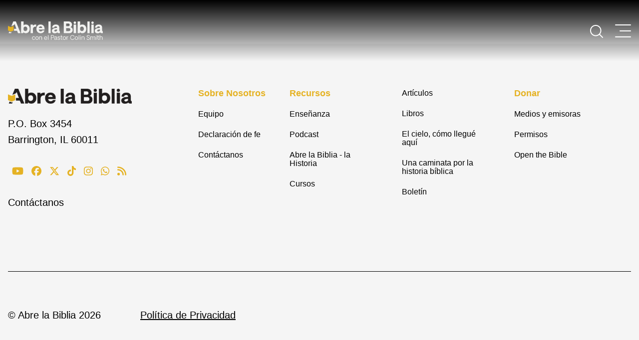

--- FILE ---
content_type: text/html; charset=UTF-8
request_url: https://abrelabiblia.org/station/kdox-2/
body_size: 22385
content:
<!DOCTYPE html>
<html lang="es" xml:lang="es">

<head>
	<!-- Google tag (gtag.js) -->
	<script async src="https://www.googletagmanager.com/gtag/js?id=G-E2S03RFLWL"></script>
	<script>
		window.dataLayer = window.dataLayer || [];

		function gtag() {
			dataLayer.push(arguments);
		}
		gtag('js', new Date());

		gtag('config', 'G-E2S03RFLWL');
	</script>

	<meta charset="UTF-8">
<script>
var gform;gform||(document.addEventListener("gform_main_scripts_loaded",function(){gform.scriptsLoaded=!0}),window.addEventListener("DOMContentLoaded",function(){gform.domLoaded=!0}),gform={domLoaded:!1,scriptsLoaded:!1,initializeOnLoaded:function(o){gform.domLoaded&&gform.scriptsLoaded?o():!gform.domLoaded&&gform.scriptsLoaded?window.addEventListener("DOMContentLoaded",o):document.addEventListener("gform_main_scripts_loaded",o)},hooks:{action:{},filter:{}},addAction:function(o,n,r,t){gform.addHook("action",o,n,r,t)},addFilter:function(o,n,r,t){gform.addHook("filter",o,n,r,t)},doAction:function(o){gform.doHook("action",o,arguments)},applyFilters:function(o){return gform.doHook("filter",o,arguments)},removeAction:function(o,n){gform.removeHook("action",o,n)},removeFilter:function(o,n,r){gform.removeHook("filter",o,n,r)},addHook:function(o,n,r,t,i){null==gform.hooks[o][n]&&(gform.hooks[o][n]=[]);var e=gform.hooks[o][n];null==i&&(i=n+"_"+e.length),gform.hooks[o][n].push({tag:i,callable:r,priority:t=null==t?10:t})},doHook:function(n,o,r){var t;if(r=Array.prototype.slice.call(r,1),null!=gform.hooks[n][o]&&((o=gform.hooks[n][o]).sort(function(o,n){return o.priority-n.priority}),o.forEach(function(o){"function"!=typeof(t=o.callable)&&(t=window[t]),"action"==n?t.apply(null,r):r[0]=t.apply(null,r)})),"filter"==n)return r[0]},removeHook:function(o,n,t,i){var r;null!=gform.hooks[o][n]&&(r=(r=gform.hooks[o][n]).filter(function(o,n,r){return!!(null!=i&&i!=o.tag||null!=t&&t!=o.priority)}),gform.hooks[o][n]=r)}});
</script>


	<link rel="alternate" href="https://abrelabiblia.org/station/kdox-2/" hreflang="es" />
	<!-- <link rel="alternate" href="" hreflang="en-us" />
	<link rel="alternate" href="" hreflang="x-default" /> -->
		<!-- <link rel="preload" href="/wp-content/themes/isc/fonts/oakesgrotesk/OakesGrotesk-Regular.woff2" as="font" type="font/woff2" crossorigin="anonymous">
	<link rel="preload" href="/wp-content/themes/isc/fonts/oakesgrotesk/OakesGrotesk-SemiBold.woff2" as="font" type="font/woff2" crossorigin="anonymous">
	<link rel="preload" href="/wp-content/themes/isc/fonts/oakesgrotesk/OakesGrotesk-Bold.woff2" as="font" type="font/woff2" crossorigin="anonymous"> -->
	<link rel="preconnect" href="https://kit.fontawesome.com">
	<link rel="preconnect" href="https://kit.fontawesome.com/7f18a27476.js">
	<link rel="preconnect" href="https://secure.gravatar.com">
	<link rel="preconnect" href="https://stats.g.doubleclick.net">
	<link rel="preconnect" href="https://connect.facebook.net">
	<link rel="preconnect" href="https://www.facebook.com">
	<link rel="preconnect" href="https://www.googletagmanager.com">
	<link rel="preconnect" href="https://www.google-analytics.com">
	<script data-search-pseudo-elements defer src="https://kit.fontawesome.com/7f18a27476.js" crossorigin="anonymous"></script>
	<link rel="apple-touch-icon" sizes="180x180" href="/apple-touch-icon.png">
	<link rel="icon" type="image/png" sizes="32x32" href="/favicon-32x32.png">
	<link rel="icon" type="image/png" sizes="16x16" href="/favicon-16x16.png">
	<!-- <link rel="manifest" href="/site.webmanifest"> -->
	<link rel="mask-icon" href="/safari-pinned-tab.svg" color="#e5b223">
	<meta name="msapplication-TileColor" content="#e5b223">
	<meta name="theme-color" content="#ffffff">
	<meta name="viewport" content="width=device-width, initial-scale=1, shrink-to-fit=no">
	<link rel="profile" href="http://gmpg.org/xfn/11">
	<!-- Google Tag Manager -->
	<!-- <meta name="p:domain_verify" content="c5d3a48c11a8fa0a6a597691ec346af2" /> -->
	<!-- Google Tag Manager -->
	<!-- <script>
		(function(w, d, s, l, i) {
			w[l] = w[l] || [];
			w[l].push({
				'gtm.start': new Date().getTime(),
				event: 'gtm.js'
			});
			var f = d.getElementsByTagName(s)[0],
				j = d.createElement(s),
				dl = l != 'dataLayer' ? '&l=' + l : '';
			j.async = true;
			j.src =
				'https://www.googletagmanager.com/gtm.js?id=' + i + dl;
			f.parentNode.insertBefore(j, f);
		})(window, document, 'script', 'dataLayer', 'GTM-WRX7MDZ');
	</script> -->
	<!-- End Google Tag Manager -->
	<link rel='preload' as='image' href='https://abrelabiblia.org/wp-content/uploads/2024/02/elizabeth-cho-eM5KTWlY7hY-unsplash-1050x700.jpeg'><meta name='robots' content='index, follow, max-image-preview:large, max-snippet:-1, max-video-preview:-1' />
	<style>img:is([sizes="auto" i], [sizes^="auto," i]) { contain-intrinsic-size: 3000px 1500px }</style>
	
	<!-- This site is optimized with the Yoast SEO Premium plugin v22.6 (Yoast SEO v22.6) - https://yoast.com/wordpress/plugins/seo/ -->
	<title>KDOX - Abre la Biblia</title>
	<link rel="canonical" href="https://abrelabiblia.org/station/kdox-2/" />
	<meta property="og:locale" content="es_ES" />
	<meta property="og:type" content="article" />
	<meta property="og:title" content="KDOX" />
	<meta property="og:url" content="https://abrelabiblia.org/station/kdox-2/" />
	<meta property="og:site_name" content="Abre la Biblia" />
	<meta name="twitter:card" content="summary_large_image" />
	<script type="application/ld+json" class="yoast-schema-graph">{"@context":"https://schema.org","@graph":[{"@type":"WebPage","@id":"https://abrelabiblia.org/station/kdox-2/","url":"https://abrelabiblia.org/station/kdox-2/","name":"KDOX - Abre la Biblia","isPartOf":{"@id":"https://abrelabiblia.org/#website"},"datePublished":"2023-10-25T20:00:38+00:00","dateModified":"2023-10-25T20:00:38+00:00","breadcrumb":{"@id":"https://abrelabiblia.org/station/kdox-2/#breadcrumb"},"inLanguage":"es","potentialAction":[{"@type":"ReadAction","target":["https://abrelabiblia.org/station/kdox-2/"]}]},{"@type":"BreadcrumbList","@id":"https://abrelabiblia.org/station/kdox-2/#breadcrumb","itemListElement":[{"@type":"ListItem","position":1,"name":"Home","item":"https://abrelabiblia.org/"},{"@type":"ListItem","position":2,"name":"KDOX"}]},{"@type":"WebSite","@id":"https://abrelabiblia.org/#website","url":"https://abrelabiblia.org/","name":"Abre la Biblia","description":"La enseñanza centrada en el evangelio del pastor Colin Smith","publisher":{"@id":"https://abrelabiblia.org/#organization"},"potentialAction":[{"@type":"SearchAction","target":{"@type":"EntryPoint","urlTemplate":"https://abrelabiblia.org/?s={search_term_string}"},"query-input":"required name=search_term_string"}],"inLanguage":"es"},{"@type":"Organization","@id":"https://abrelabiblia.org/#organization","name":"Abre la Biblia","url":"https://abrelabiblia.org/","logo":{"@type":"ImageObject","inLanguage":"es","@id":"https://abrelabiblia.org/#/schema/logo/image/","url":"https://abrelabiblia.org/wp-content/uploads/2024/02/AbreLaBiblia-Logo-Horizontal-cv.png","contentUrl":"https://abrelabiblia.org/wp-content/uploads/2024/02/AbreLaBiblia-Logo-Horizontal-cv.png","width":2121,"height":262,"caption":"Abre la Biblia"},"image":{"@id":"https://abrelabiblia.org/#/schema/logo/image/"}}]}</script>
	<!-- / Yoast SEO Premium plugin. -->


<link rel="alternate" type="application/rss+xml" title="Abre la Biblia &raquo; Feed" href="https://abrelabiblia.org/feed/" />
<link rel="alternate" type="application/rss+xml" title="Abre la Biblia &raquo; Feed de los comentarios" href="https://abrelabiblia.org/comments/feed/" />
<script>
window._wpemojiSettings = {"baseUrl":"https:\/\/s.w.org\/images\/core\/emoji\/16.0.1\/72x72\/","ext":".png","svgUrl":"https:\/\/s.w.org\/images\/core\/emoji\/16.0.1\/svg\/","svgExt":".svg","source":{"concatemoji":"https:\/\/abrelabiblia.org\/wp-includes\/js\/wp-emoji-release.min.js?ver=6.8.3"}};
/*! This file is auto-generated */
!function(s,n){var o,i,e;function c(e){try{var t={supportTests:e,timestamp:(new Date).valueOf()};sessionStorage.setItem(o,JSON.stringify(t))}catch(e){}}function p(e,t,n){e.clearRect(0,0,e.canvas.width,e.canvas.height),e.fillText(t,0,0);var t=new Uint32Array(e.getImageData(0,0,e.canvas.width,e.canvas.height).data),a=(e.clearRect(0,0,e.canvas.width,e.canvas.height),e.fillText(n,0,0),new Uint32Array(e.getImageData(0,0,e.canvas.width,e.canvas.height).data));return t.every(function(e,t){return e===a[t]})}function u(e,t){e.clearRect(0,0,e.canvas.width,e.canvas.height),e.fillText(t,0,0);for(var n=e.getImageData(16,16,1,1),a=0;a<n.data.length;a++)if(0!==n.data[a])return!1;return!0}function f(e,t,n,a){switch(t){case"flag":return n(e,"\ud83c\udff3\ufe0f\u200d\u26a7\ufe0f","\ud83c\udff3\ufe0f\u200b\u26a7\ufe0f")?!1:!n(e,"\ud83c\udde8\ud83c\uddf6","\ud83c\udde8\u200b\ud83c\uddf6")&&!n(e,"\ud83c\udff4\udb40\udc67\udb40\udc62\udb40\udc65\udb40\udc6e\udb40\udc67\udb40\udc7f","\ud83c\udff4\u200b\udb40\udc67\u200b\udb40\udc62\u200b\udb40\udc65\u200b\udb40\udc6e\u200b\udb40\udc67\u200b\udb40\udc7f");case"emoji":return!a(e,"\ud83e\udedf")}return!1}function g(e,t,n,a){var r="undefined"!=typeof WorkerGlobalScope&&self instanceof WorkerGlobalScope?new OffscreenCanvas(300,150):s.createElement("canvas"),o=r.getContext("2d",{willReadFrequently:!0}),i=(o.textBaseline="top",o.font="600 32px Arial",{});return e.forEach(function(e){i[e]=t(o,e,n,a)}),i}function t(e){var t=s.createElement("script");t.src=e,t.defer=!0,s.head.appendChild(t)}"undefined"!=typeof Promise&&(o="wpEmojiSettingsSupports",i=["flag","emoji"],n.supports={everything:!0,everythingExceptFlag:!0},e=new Promise(function(e){s.addEventListener("DOMContentLoaded",e,{once:!0})}),new Promise(function(t){var n=function(){try{var e=JSON.parse(sessionStorage.getItem(o));if("object"==typeof e&&"number"==typeof e.timestamp&&(new Date).valueOf()<e.timestamp+604800&&"object"==typeof e.supportTests)return e.supportTests}catch(e){}return null}();if(!n){if("undefined"!=typeof Worker&&"undefined"!=typeof OffscreenCanvas&&"undefined"!=typeof URL&&URL.createObjectURL&&"undefined"!=typeof Blob)try{var e="postMessage("+g.toString()+"("+[JSON.stringify(i),f.toString(),p.toString(),u.toString()].join(",")+"));",a=new Blob([e],{type:"text/javascript"}),r=new Worker(URL.createObjectURL(a),{name:"wpTestEmojiSupports"});return void(r.onmessage=function(e){c(n=e.data),r.terminate(),t(n)})}catch(e){}c(n=g(i,f,p,u))}t(n)}).then(function(e){for(var t in e)n.supports[t]=e[t],n.supports.everything=n.supports.everything&&n.supports[t],"flag"!==t&&(n.supports.everythingExceptFlag=n.supports.everythingExceptFlag&&n.supports[t]);n.supports.everythingExceptFlag=n.supports.everythingExceptFlag&&!n.supports.flag,n.DOMReady=!1,n.readyCallback=function(){n.DOMReady=!0}}).then(function(){return e}).then(function(){var e;n.supports.everything||(n.readyCallback(),(e=n.source||{}).concatemoji?t(e.concatemoji):e.wpemoji&&e.twemoji&&(t(e.twemoji),t(e.wpemoji)))}))}((window,document),window._wpemojiSettings);
</script>
<style id='wp-emoji-styles-inline-css'>

	img.wp-smiley, img.emoji {
		display: inline !important;
		border: none !important;
		box-shadow: none !important;
		height: 1em !important;
		width: 1em !important;
		margin: 0 0.07em !important;
		vertical-align: -0.1em !important;
		background: none !important;
		padding: 0 !important;
	}
</style>
<link rel='stylesheet' id='wp-block-library-css' href='https://abrelabiblia.org/wp-includes/css/dist/block-library/style.min.css?ver=6.8.3' media='all' />
<style id='classic-theme-styles-inline-css'>
/*! This file is auto-generated */
.wp-block-button__link{color:#fff;background-color:#32373c;border-radius:9999px;box-shadow:none;text-decoration:none;padding:calc(.667em + 2px) calc(1.333em + 2px);font-size:1.125em}.wp-block-file__button{background:#32373c;color:#fff;text-decoration:none}
</style>
<style id='elasticpress-related-posts-style-inline-css'>
.editor-styles-wrapper .wp-block-elasticpress-related-posts ul,.wp-block-elasticpress-related-posts ul{list-style-type:none;padding:0}.editor-styles-wrapper .wp-block-elasticpress-related-posts ul li a>div{display:inline}

</style>
<style id='global-styles-inline-css'>
:root{--wp--preset--aspect-ratio--square: 1;--wp--preset--aspect-ratio--4-3: 4/3;--wp--preset--aspect-ratio--3-4: 3/4;--wp--preset--aspect-ratio--3-2: 3/2;--wp--preset--aspect-ratio--2-3: 2/3;--wp--preset--aspect-ratio--16-9: 16/9;--wp--preset--aspect-ratio--9-16: 9/16;--wp--preset--color--black: #000000;--wp--preset--color--cyan-bluish-gray: #abb8c3;--wp--preset--color--white: #ffffff;--wp--preset--color--pale-pink: #f78da7;--wp--preset--color--vivid-red: #cf2e2e;--wp--preset--color--luminous-vivid-orange: #ff6900;--wp--preset--color--luminous-vivid-amber: #fcb900;--wp--preset--color--light-green-cyan: #7bdcb5;--wp--preset--color--vivid-green-cyan: #00d084;--wp--preset--color--pale-cyan-blue: #8ed1fc;--wp--preset--color--vivid-cyan-blue: #0693e3;--wp--preset--color--vivid-purple: #9b51e0;--wp--preset--color--dark: #27282b;--wp--preset--color--light-blue: #e4f3fe;--wp--preset--color--blue: #9acded;--wp--preset--color--dark-blue: #106fb6;--wp--preset--color--light-yellow: #bdbb8c;--wp--preset--color--yellow: #eea120;--wp--preset--color--dark-yellow: #c0922d;--wp--preset--color--green: #6c9293;--wp--preset--color--teal: #01706e;--wp--preset--color--cyan: #56c3ba;--wp--preset--color--purple: #623684;--wp--preset--color--light: #f8f8f8;--wp--preset--color--grey: #7d7d7d;--wp--preset--gradient--vivid-cyan-blue-to-vivid-purple: linear-gradient(135deg,rgba(6,147,227,1) 0%,rgb(155,81,224) 100%);--wp--preset--gradient--light-green-cyan-to-vivid-green-cyan: linear-gradient(135deg,rgb(122,220,180) 0%,rgb(0,208,130) 100%);--wp--preset--gradient--luminous-vivid-amber-to-luminous-vivid-orange: linear-gradient(135deg,rgba(252,185,0,1) 0%,rgba(255,105,0,1) 100%);--wp--preset--gradient--luminous-vivid-orange-to-vivid-red: linear-gradient(135deg,rgba(255,105,0,1) 0%,rgb(207,46,46) 100%);--wp--preset--gradient--very-light-gray-to-cyan-bluish-gray: linear-gradient(135deg,rgb(238,238,238) 0%,rgb(169,184,195) 100%);--wp--preset--gradient--cool-to-warm-spectrum: linear-gradient(135deg,rgb(74,234,220) 0%,rgb(151,120,209) 20%,rgb(207,42,186) 40%,rgb(238,44,130) 60%,rgb(251,105,98) 80%,rgb(254,248,76) 100%);--wp--preset--gradient--blush-light-purple: linear-gradient(135deg,rgb(255,206,236) 0%,rgb(152,150,240) 100%);--wp--preset--gradient--blush-bordeaux: linear-gradient(135deg,rgb(254,205,165) 0%,rgb(254,45,45) 50%,rgb(107,0,62) 100%);--wp--preset--gradient--luminous-dusk: linear-gradient(135deg,rgb(255,203,112) 0%,rgb(199,81,192) 50%,rgb(65,88,208) 100%);--wp--preset--gradient--pale-ocean: linear-gradient(135deg,rgb(255,245,203) 0%,rgb(182,227,212) 50%,rgb(51,167,181) 100%);--wp--preset--gradient--electric-grass: linear-gradient(135deg,rgb(202,248,128) 0%,rgb(113,206,126) 100%);--wp--preset--gradient--midnight: linear-gradient(135deg,rgb(2,3,129) 0%,rgb(40,116,252) 100%);--wp--preset--font-size--small: 13px;--wp--preset--font-size--medium: 20px;--wp--preset--font-size--large: 36px;--wp--preset--font-size--x-large: 42px;--wp--preset--spacing--20: 0.44rem;--wp--preset--spacing--30: 0.67rem;--wp--preset--spacing--40: 1rem;--wp--preset--spacing--50: 1.5rem;--wp--preset--spacing--60: 2.25rem;--wp--preset--spacing--70: 3.38rem;--wp--preset--spacing--80: 5.06rem;--wp--preset--shadow--natural: 6px 6px 9px rgba(0, 0, 0, 0.2);--wp--preset--shadow--deep: 12px 12px 50px rgba(0, 0, 0, 0.4);--wp--preset--shadow--sharp: 6px 6px 0px rgba(0, 0, 0, 0.2);--wp--preset--shadow--outlined: 6px 6px 0px -3px rgba(255, 255, 255, 1), 6px 6px rgba(0, 0, 0, 1);--wp--preset--shadow--crisp: 6px 6px 0px rgba(0, 0, 0, 1);}:where(.is-layout-flex){gap: 0.5em;}:where(.is-layout-grid){gap: 0.5em;}body .is-layout-flex{display: flex;}.is-layout-flex{flex-wrap: wrap;align-items: center;}.is-layout-flex > :is(*, div){margin: 0;}body .is-layout-grid{display: grid;}.is-layout-grid > :is(*, div){margin: 0;}:where(.wp-block-columns.is-layout-flex){gap: 2em;}:where(.wp-block-columns.is-layout-grid){gap: 2em;}:where(.wp-block-post-template.is-layout-flex){gap: 1.25em;}:where(.wp-block-post-template.is-layout-grid){gap: 1.25em;}.has-black-color{color: var(--wp--preset--color--black) !important;}.has-cyan-bluish-gray-color{color: var(--wp--preset--color--cyan-bluish-gray) !important;}.has-white-color{color: var(--wp--preset--color--white) !important;}.has-pale-pink-color{color: var(--wp--preset--color--pale-pink) !important;}.has-vivid-red-color{color: var(--wp--preset--color--vivid-red) !important;}.has-luminous-vivid-orange-color{color: var(--wp--preset--color--luminous-vivid-orange) !important;}.has-luminous-vivid-amber-color{color: var(--wp--preset--color--luminous-vivid-amber) !important;}.has-light-green-cyan-color{color: var(--wp--preset--color--light-green-cyan) !important;}.has-vivid-green-cyan-color{color: var(--wp--preset--color--vivid-green-cyan) !important;}.has-pale-cyan-blue-color{color: var(--wp--preset--color--pale-cyan-blue) !important;}.has-vivid-cyan-blue-color{color: var(--wp--preset--color--vivid-cyan-blue) !important;}.has-vivid-purple-color{color: var(--wp--preset--color--vivid-purple) !important;}.has-black-background-color{background-color: var(--wp--preset--color--black) !important;}.has-cyan-bluish-gray-background-color{background-color: var(--wp--preset--color--cyan-bluish-gray) !important;}.has-white-background-color{background-color: var(--wp--preset--color--white) !important;}.has-pale-pink-background-color{background-color: var(--wp--preset--color--pale-pink) !important;}.has-vivid-red-background-color{background-color: var(--wp--preset--color--vivid-red) !important;}.has-luminous-vivid-orange-background-color{background-color: var(--wp--preset--color--luminous-vivid-orange) !important;}.has-luminous-vivid-amber-background-color{background-color: var(--wp--preset--color--luminous-vivid-amber) !important;}.has-light-green-cyan-background-color{background-color: var(--wp--preset--color--light-green-cyan) !important;}.has-vivid-green-cyan-background-color{background-color: var(--wp--preset--color--vivid-green-cyan) !important;}.has-pale-cyan-blue-background-color{background-color: var(--wp--preset--color--pale-cyan-blue) !important;}.has-vivid-cyan-blue-background-color{background-color: var(--wp--preset--color--vivid-cyan-blue) !important;}.has-vivid-purple-background-color{background-color: var(--wp--preset--color--vivid-purple) !important;}.has-black-border-color{border-color: var(--wp--preset--color--black) !important;}.has-cyan-bluish-gray-border-color{border-color: var(--wp--preset--color--cyan-bluish-gray) !important;}.has-white-border-color{border-color: var(--wp--preset--color--white) !important;}.has-pale-pink-border-color{border-color: var(--wp--preset--color--pale-pink) !important;}.has-vivid-red-border-color{border-color: var(--wp--preset--color--vivid-red) !important;}.has-luminous-vivid-orange-border-color{border-color: var(--wp--preset--color--luminous-vivid-orange) !important;}.has-luminous-vivid-amber-border-color{border-color: var(--wp--preset--color--luminous-vivid-amber) !important;}.has-light-green-cyan-border-color{border-color: var(--wp--preset--color--light-green-cyan) !important;}.has-vivid-green-cyan-border-color{border-color: var(--wp--preset--color--vivid-green-cyan) !important;}.has-pale-cyan-blue-border-color{border-color: var(--wp--preset--color--pale-cyan-blue) !important;}.has-vivid-cyan-blue-border-color{border-color: var(--wp--preset--color--vivid-cyan-blue) !important;}.has-vivid-purple-border-color{border-color: var(--wp--preset--color--vivid-purple) !important;}.has-vivid-cyan-blue-to-vivid-purple-gradient-background{background: var(--wp--preset--gradient--vivid-cyan-blue-to-vivid-purple) !important;}.has-light-green-cyan-to-vivid-green-cyan-gradient-background{background: var(--wp--preset--gradient--light-green-cyan-to-vivid-green-cyan) !important;}.has-luminous-vivid-amber-to-luminous-vivid-orange-gradient-background{background: var(--wp--preset--gradient--luminous-vivid-amber-to-luminous-vivid-orange) !important;}.has-luminous-vivid-orange-to-vivid-red-gradient-background{background: var(--wp--preset--gradient--luminous-vivid-orange-to-vivid-red) !important;}.has-very-light-gray-to-cyan-bluish-gray-gradient-background{background: var(--wp--preset--gradient--very-light-gray-to-cyan-bluish-gray) !important;}.has-cool-to-warm-spectrum-gradient-background{background: var(--wp--preset--gradient--cool-to-warm-spectrum) !important;}.has-blush-light-purple-gradient-background{background: var(--wp--preset--gradient--blush-light-purple) !important;}.has-blush-bordeaux-gradient-background{background: var(--wp--preset--gradient--blush-bordeaux) !important;}.has-luminous-dusk-gradient-background{background: var(--wp--preset--gradient--luminous-dusk) !important;}.has-pale-ocean-gradient-background{background: var(--wp--preset--gradient--pale-ocean) !important;}.has-electric-grass-gradient-background{background: var(--wp--preset--gradient--electric-grass) !important;}.has-midnight-gradient-background{background: var(--wp--preset--gradient--midnight) !important;}.has-small-font-size{font-size: var(--wp--preset--font-size--small) !important;}.has-medium-font-size{font-size: var(--wp--preset--font-size--medium) !important;}.has-large-font-size{font-size: var(--wp--preset--font-size--large) !important;}.has-x-large-font-size{font-size: var(--wp--preset--font-size--x-large) !important;}
:where(.wp-block-post-template.is-layout-flex){gap: 1.25em;}:where(.wp-block-post-template.is-layout-grid){gap: 1.25em;}
:where(.wp-block-columns.is-layout-flex){gap: 2em;}:where(.wp-block-columns.is-layout-grid){gap: 2em;}
:root :where(.wp-block-pullquote){font-size: 1.5em;line-height: 1.6;}
</style>
<link rel='stylesheet' id='isc-styles-css' href='https://abrelabiblia.org/wp-content/themes/isc/css/theme.min.css?ver=1.1733350128' media='all' />
<link rel='stylesheet' id='swiper-css-css' href='https://abrelabiblia.org/wp-content/themes/isc/src/js/swiper/swiper.min.css?ver=8.4.4' media='all' />
<link rel='stylesheet' id='plyr-css' href='https://abrelabiblia.org/wp-content/themes/isc/src/js/plyr/plyr.min.css?ver=3.7.8' media='all' />
<link rel='stylesheet' id='isc-single-css' href='https://abrelabiblia.org/wp-content/themes/isc/css/page-templates/single.min.css?ver=1733350128' media='all' />
<link rel='stylesheet' id='elasticpress-facets-css' href='https://abrelabiblia.org/wp-content/plugins/elasticpress/dist/css/facets-styles.css?ver=7d568203f3965dc85d8a' media='all' />
<script src="https://abrelabiblia.org/wp-includes/js/jquery/jquery.min.js?ver=3.7.1" id="jquery-core-js"></script>
<script src="https://abrelabiblia.org/wp-includes/js/jquery/jquery-migrate.min.js?ver=3.4.1" id="jquery-migrate-js"></script>
<link rel="https://api.w.org/" href="https://abrelabiblia.org/wp-json/" /><link rel="alternate" title="JSON" type="application/json" href="https://abrelabiblia.org/wp-json/wp/v2/station/16405" /><link rel="EditURI" type="application/rsd+xml" title="RSD" href="https://abrelabiblia.org/xmlrpc.php?rsd" />
<link rel='shortlink' href='https://abrelabiblia.org/?p=16405' />
<link rel="alternate" title="oEmbed (JSON)" type="application/json+oembed" href="https://abrelabiblia.org/wp-json/oembed/1.0/embed?url=https%3A%2F%2Fabrelabiblia.org%2Fstation%2Fkdox-2%2F" />
<link rel="alternate" title="oEmbed (XML)" type="text/xml+oembed" href="https://abrelabiblia.org/wp-json/oembed/1.0/embed?url=https%3A%2F%2Fabrelabiblia.org%2Fstation%2Fkdox-2%2F&#038;format=xml" />
			<link rel="preload" href="https://abrelabiblia.org/wp-content/plugins/hustle/assets/hustle-ui/fonts/hustle-icons-font.woff2" as="font" type="font/woff2" crossorigin>
				<script>
			document.documentElement.className = document.documentElement.className.replace( 'no-js', 'js' );
		</script>
				<style>
			.no-js img.lazyload { display: none; }
			figure.wp-block-image img.lazyloading { min-width: 150px; }
							.lazyload, .lazyloading { opacity: 0; }
				.lazyloaded {
					opacity: 1;
					transition: opacity 200ms;
					transition-delay: 0ms;
				}
					</style>
		<meta name="mobile-web-app-capable" content="yes">
<meta name="apple-mobile-web-app-capable" content="yes">
<meta name="apple-mobile-web-app-title" content="Abre la Biblia - La enseñanza centrada en el evangelio del pastor Colin Smith">
<style id="hustle-module-3-0-styles" class="hustle-module-styles hustle-module-styles-3">.hustle-ui.module_id_3 .hustle-popup-content {max-width: 800px;} .hustle-ui.module_id_3  {padding-right: 15px;padding-left: 15px;}.hustle-ui.module_id_3  .hustle-popup-content .hustle-info,.hustle-ui.module_id_3  .hustle-popup-content .hustle-optin {padding-top: 15px;padding-bottom: 15px;}@media screen and (min-width: 783px) {.hustle-ui:not(.hustle-size--small).module_id_3  {padding-right: 15px;padding-left: 15px;}.hustle-ui:not(.hustle-size--small).module_id_3  .hustle-popup-content .hustle-info,.hustle-ui:not(.hustle-size--small).module_id_3  .hustle-popup-content .hustle-optin {padding-top: 15px;padding-bottom: 15px;}} .hustle-ui.module_id_3 .hustle-layout {margin: 0px 0px 0px 0px;padding: 0px 0px 0px 0px;border-width: 0px 0px 0px 0px;border-style: solid;border-color: rgba(0,0,0,0);border-radius: 0px 0px 0px 0px;overflow: hidden;background-color: #f1faee;-moz-box-shadow: 0px 0px 0px 0px rgba(0,0,0,0);-webkit-box-shadow: 0px 0px 0px 0px rgba(0,0,0,0);box-shadow: 0px 0px 0px 0px rgba(0,0,0,0);}@media screen and (min-width: 783px) {.hustle-ui:not(.hustle-size--small).module_id_3 .hustle-layout {margin: 0px 0px 0px 0px;padding: 0px 0px 0px 0px;border-width: 0px 0px 0px 0px;border-style: solid;border-radius: 0px 0px 0px 0px;-moz-box-shadow: 0px 0px 0px 0px rgba(0,0,0,0);-webkit-box-shadow: 0px 0px 0px 0px rgba(0,0,0,0);box-shadow: 0px 0px 0px 0px rgba(0,0,0,0);}} .hustle-ui.module_id_3 .hustle-layout .hustle-layout-content {padding: 40px 40px 40px 40px;border-width: 0px 0px 0px 0px;border-style: solid;border-radius: 0px 0px 0px 0px;border-color: rgba(0,0,0,0);background-color: rgba(0,0,0,0);-moz-box-shadow: 0px 0px 0px 0px rgba(0,0,0,0);-webkit-box-shadow: 0px 0px 0px 0px rgba(0,0,0,0);box-shadow: 0px 0px 0px 0px rgba(0,0,0,0);}.hustle-ui.module_id_3 .hustle-main-wrapper {position: relative;padding:32px 0 0;}@media screen and (min-width: 783px) {.hustle-ui:not(.hustle-size--small).module_id_3 .hustle-layout .hustle-layout-content {padding: 96px 50px 96px 50px;border-width: 0px 0px 0px 0px;border-style: solid;border-radius: 0px 0px 0px 0px;-moz-box-shadow: 0px 0px 0px 0px rgba(0,0,0,0);-webkit-box-shadow: 0px 0px 0px 0px rgba(0,0,0,0);box-shadow: 0px 0px 0px 0px rgba(0,0,0,0);}}@media screen and (min-width: 783px) {.hustle-ui:not(.hustle-size--small).module_id_3 .hustle-main-wrapper {padding:32px 0 0;}}.hustle-ui.module_id_3 .hustle-layout .hustle-image {background-color: #f1faee;}.hustle-ui.module_id_3 .hustle-layout .hustle-image {height: 275px;overflow: hidden;}@media screen and (min-width: 783px) {.hustle-ui:not(.hustle-size--small).module_id_3 .hustle-layout .hustle-image {max-width: 50%;height: auto;min-height: 0;-webkit-box-flex: 0;-ms-flex: 0 0 50%;flex: 0 0 50%;}}.hustle-ui.module_id_3 .hustle-layout .hustle-image img {width: 100%;max-width: unset;height: 100%;display: block;position: absolute;object-fit: cover;-ms-interpolation-mode: bicubic;}@media all and (-ms-high-contrast: none), (-ms-high-contrast: active) {.hustle-ui.module_id_3 .hustle-layout .hustle-image img {width: auto;max-width: unset;height: auto;max-height: unset;}}@media screen and (min-width: 783px) {.hustle-ui:not(.hustle-size--small).module_id_3 .hustle-layout .hustle-image img {width: 100%;max-width: unset;height: 100%;display: block;position: absolute;object-fit: cover;-ms-interpolation-mode: bicubic;}}@media all and (min-width: 783px) and (-ms-high-contrast: none), (-ms-high-contrast: active) {.hustle-ui:not(.hustle-size--small).module_id_3 .hustle-layout .hustle-image img {width: auto;max-width: unset;height: auto;max-height: unset;}}.hustle-ui.module_id_3 .hustle-layout .hustle-image img {object-position: center -75px;-o-object-position: center -75px;}@media all and (-ms-high-contrast: none), (-ms-high-contrast: active) {.hustle-ui.module_id_3 .hustle-layout .hustle-image img {left: 50%;}}@media all and (-ms-high-contrast: none), (-ms-high-contrast: active) {.hustle-ui.module_id_3 .hustle-layout .hustle-image img {transform: translateX(-50%);-ms-transform: translateX(-50%);-webkit-transform: translateX(-50%);}}@media all and (-ms-high-contrast: none), (-ms-high-contrast: active) {.hustle-ui.module_id_3 .hustle-layout .hustle-image img {top: -75px;}}@media screen and (min-width: 783px) {.hustle-ui:not(.hustle-size--small).module_id_3 .hustle-layout .hustle-image img {object-position: center center;-o-object-position: center center;}}@media all and (min-width: 783px) and (-ms-high-contrast: none), (-ms-high-contrast: active) {.hustle-ui:not(.hustle-size--small).module_id_3 .hustle-layout .hustle-image img {left: 50%;right: auto;}}@media all and (min-width: 783px) and (-ms-high-contrast: none), (-ms-high-contrast: active) {.hustle-ui:not(.hustle-size--small).module_id_3 .hustle-layout .hustle-image img {transform: translate(-50%,-50%);-ms-transform: translate(-50%,-50%);-webkit-transform: translate(-50%,-50%);}}@media all and (min-width: 783px) and (-ms-high-contrast: none), (-ms-high-contrast: active) {.hustle-ui:not(.hustle-size--small).module_id_3 .hustle-layout .hustle-image img {top: 50%;bottom: auto;}}@media all and (min-width: 783px) and (-ms-high-contrast: none), (-ms-high-contrast: active) {.hustle-ui:not(.hustle-size--small).module_id_3 .hustle-layout .hustle-image img {transform: translate(-50%,-50%);-ms-transform: translate(-50%,-50%);-webkit-transform: translate(-50%,-50%);}}  .hustle-ui.module_id_3 .hustle-layout .hustle-content {margin: 0px 0px 0px 0px;padding: 40px 40px 40px 40px;border-width: 0px 0px 0px 0px;border-style: solid;border-radius: 0px 0px 0px 0px;border-color: rgba(0,0,0,0);background-color: rgba(0,0,0,0);-moz-box-shadow: 0px 0px 0px 0px rgba(0,0,0,0);-webkit-box-shadow: 0px 0px 0px 0px rgba(0,0,0,0);box-shadow: 0px 0px 0px 0px rgba(0,0,0,0);}.hustle-ui.module_id_3 .hustle-layout .hustle-content .hustle-content-wrap {padding: 40px 0 40px 0;}@media screen and (min-width: 783px) {.hustle-ui:not(.hustle-size--small).module_id_3 .hustle-layout .hustle-content {margin: 0px 0px 0px 0px;padding: 120px 50px 120px 50px;border-width: 0px 0px 0px 0px;border-style: solid;border-radius: 0px 0px 0px 0px;-moz-box-shadow: 0px 0px 0px 0px rgba(0,0,0,0);-webkit-box-shadow: 0px 0px 0px 0px rgba(0,0,0,0);box-shadow: 0px 0px 0px 0px rgba(0,0,0,0);}.hustle-ui:not(.hustle-size--small).module_id_3 .hustle-layout .hustle-content .hustle-content-wrap {padding: 120px 0 120px 0;}} .hustle-ui.module_id_3 .hustle-layout .hustle-title {display: block;margin: 0px 0px 10px 0px;padding: 0px 0px 0px 0px;border-width: 0px 0px 0px 0px;border-style: solid;border-color: rgba(0,0,0,0);border-radius: 0px 0px 0px 0px;background-color: rgba(0,0,0,0);box-shadow: 0px 0px 0px 0px rgba(0,0,0,0);-moz-box-shadow: 0px 0px 0px 0px rgba(0,0,0,0);-webkit-box-shadow: 0px 0px 0px 0px rgba(0,0,0,0);color: #1d3557;font: 500 13px/15px Roboto;font-style: normal;letter-spacing: 1.5px;text-transform: uppercase;text-decoration: none;text-align: left;}@media screen and (min-width: 783px) {.hustle-ui:not(.hustle-size--small).module_id_3 .hustle-layout .hustle-title {margin: 0px 0px 10px 0px;padding: 0px 0px 0px 0px;border-width: 0px 0px 0px 0px;border-style: solid;border-radius: 0px 0px 0px 0px;box-shadow: 0px 0px 0px 0px rgba(0,0,0,0);-moz-box-shadow: 0px 0px 0px 0px rgba(0,0,0,0);-webkit-box-shadow: 0px 0px 0px 0px rgba(0,0,0,0);font: 500 13px/15px Roboto;font-style: normal;letter-spacing: 1.5px;text-transform: uppercase;text-decoration: none;text-align: left;}} .hustle-ui.module_id_3 .hustle-layout .hustle-subtitle {display: block;margin: 0px 0px 0px 0px;padding: 0px 0px 0px 0px;border-width: 0px 0px 0px 0px;border-style: solid;border-color: rgba(0,0,0,0);border-radius: 0px 0px 0px 0px;background-color: rgba(0,0,0,0);box-shadow: 0px 0px 0px 0px rgba(0,0,0,0);-moz-box-shadow: 0px 0px 0px 0px rgba(0,0,0,0);-webkit-box-shadow: 0px 0px 0px 0px rgba(0,0,0,0);color: #1d3557;font: 700 36px/46px Rubik;font-style: normal;letter-spacing: 0px;text-transform: none;text-decoration: none;text-align: left;}@media screen and (min-width: 783px) {.hustle-ui:not(.hustle-size--small).module_id_3 .hustle-layout .hustle-subtitle {margin: 0px 0px 0px 0px;padding: 0px 0px 0px 0px;border-width: 0px 0px 0px 0px;border-style: solid;border-radius: 0px 0px 0px 0px;box-shadow: 0px 0px 0px 0px rgba(0,0,0,0);-moz-box-shadow: 0px 0px 0px 0px rgba(0,0,0,0);-webkit-box-shadow: 0px 0px 0px 0px rgba(0,0,0,0);font: 700 36px/46px Rubik;font-style: normal;letter-spacing: 0px;text-transform: none;text-decoration: none;text-align: left;}} .hustle-ui.module_id_3 .hustle-layout .hustle-group-content {margin: 20px 0px 0px 0px;padding: 0px 0px 0px 0px;border-color: rgba(0,0,0,0);border-width: 0px 0px 0px 0px;border-style: solid;color: #546073;}.hustle-ui.module_id_3 .hustle-layout .hustle-group-content b,.hustle-ui.module_id_3 .hustle-layout .hustle-group-content strong {font-weight: bold;}.hustle-ui.module_id_3 .hustle-layout .hustle-group-content a,.hustle-ui.module_id_3 .hustle-layout .hustle-group-content a:visited {color: #38C5B5;}.hustle-ui.module_id_3 .hustle-layout .hustle-group-content a:hover {color: #2DA194;}.hustle-ui.module_id_3 .hustle-layout .hustle-group-content a:focus,.hustle-ui.module_id_3 .hustle-layout .hustle-group-content a:active {color: #2DA194;}@media screen and (min-width: 783px) {.hustle-ui:not(.hustle-size--small).module_id_3 .hustle-layout .hustle-group-content {margin: 20px 0px 0px 0px;padding: 0px 0px 0px 0px;border-width: 0px 0px 0px 0px;border-style: solid;}}.hustle-ui.module_id_3 .hustle-layout .hustle-group-content {color: #546073;font-size: 16px;line-height: 26px;font-family: Roboto;}@media screen and (min-width: 783px) {.hustle-ui:not(.hustle-size--small).module_id_3 .hustle-layout .hustle-group-content {font-size: 16px;line-height: 26px;}}.hustle-ui.module_id_3 .hustle-layout .hustle-group-content p:not([class*="forminator-"]) {margin: 0 0 10px;color: #546073;font: normal 16px/26px Roboto;font-style: normal;letter-spacing: -0.25px;text-transform: none;text-decoration: none;}.hustle-ui.module_id_3 .hustle-layout .hustle-group-content p:not([class*="forminator-"]):last-child {margin-bottom: 0;}@media screen and (min-width: 783px) {.hustle-ui:not(.hustle-size--small).module_id_3 .hustle-layout .hustle-group-content p:not([class*="forminator-"]) {margin: 0 0 10px;font: normal 16px/26px Roboto;font-style: normal;letter-spacing: -0.25px;text-transform: none;text-decoration: none;}.hustle-ui:not(.hustle-size--small).module_id_3 .hustle-layout .hustle-group-content p:not([class*="forminator-"]):last-child {margin-bottom: 0;}}.hustle-ui.module_id_3 .hustle-layout .hustle-group-content h1:not([class*="forminator-"]) {margin: 0 0 10px;color: #546073;font: 700 28px/1.4em Roboto;font-style: normal;letter-spacing: 0px;text-transform: none;text-decoration: none;}.hustle-ui.module_id_3 .hustle-layout .hustle-group-content h1:not([class*="forminator-"]):last-child {margin-bottom: 0;}@media screen and (min-width: 783px) {.hustle-ui:not(.hustle-size--small).module_id_3 .hustle-layout .hustle-group-content h1:not([class*="forminator-"]) {margin: 0 0 10px;font: 700 28px/1.4em Roboto;font-style: normal;letter-spacing: 0px;text-transform: none;text-decoration: none;}.hustle-ui:not(.hustle-size--small).module_id_3 .hustle-layout .hustle-group-content h1:not([class*="forminator-"]):last-child {margin-bottom: 0;}}.hustle-ui.module_id_3 .hustle-layout .hustle-group-content h2:not([class*="forminator-"]) {margin: 0 0 10px;color: #546073;font: 700 22px/1.4em Roboto;font-style: normal;letter-spacing: 0px;text-transform: none;text-decoration: none;}.hustle-ui.module_id_3 .hustle-layout .hustle-group-content h2:not([class*="forminator-"]):last-child {margin-bottom: 0;}@media screen and (min-width: 783px) {.hustle-ui:not(.hustle-size--small).module_id_3 .hustle-layout .hustle-group-content h2:not([class*="forminator-"]) {margin: 0 0 10px;font: 700 22px/1.4em Roboto;font-style: normal;letter-spacing: 0px;text-transform: none;text-decoration: none;}.hustle-ui:not(.hustle-size--small).module_id_3 .hustle-layout .hustle-group-content h2:not([class*="forminator-"]):last-child {margin-bottom: 0;}}.hustle-ui.module_id_3 .hustle-layout .hustle-group-content h3:not([class*="forminator-"]) {margin: 0 0 10px;color: #546073;font: 700 18px/1.4em Roboto;font-style: normal;letter-spacing: 0px;text-transform: none;text-decoration: none;}.hustle-ui.module_id_3 .hustle-layout .hustle-group-content h3:not([class*="forminator-"]):last-child {margin-bottom: 0;}@media screen and (min-width: 783px) {.hustle-ui:not(.hustle-size--small).module_id_3 .hustle-layout .hustle-group-content h3:not([class*="forminator-"]) {margin: 0 0 10px;font: 700 18px/1.4em Roboto;font-style: normal;letter-spacing: 0px;text-transform: none;text-decoration: none;}.hustle-ui:not(.hustle-size--small).module_id_3 .hustle-layout .hustle-group-content h3:not([class*="forminator-"]):last-child {margin-bottom: 0;}}.hustle-ui.module_id_3 .hustle-layout .hustle-group-content h4:not([class*="forminator-"]) {margin: 0 0 10px;color: #546073;font: 700 16px/1.4em Roboto;font-style: normal;letter-spacing: 0px;text-transform: none;text-decoration: none;}.hustle-ui.module_id_3 .hustle-layout .hustle-group-content h4:not([class*="forminator-"]):last-child {margin-bottom: 0;}@media screen and (min-width: 783px) {.hustle-ui:not(.hustle-size--small).module_id_3 .hustle-layout .hustle-group-content h4:not([class*="forminator-"]) {margin: 0 0 10px;font: 700 16px/1.4em Roboto;font-style: normal;letter-spacing: 0px;text-transform: none;text-decoration: none;}.hustle-ui:not(.hustle-size--small).module_id_3 .hustle-layout .hustle-group-content h4:not([class*="forminator-"]):last-child {margin-bottom: 0;}}.hustle-ui.module_id_3 .hustle-layout .hustle-group-content h5:not([class*="forminator-"]) {margin: 0 0 10px;color: #546073;font: 700 14px/1.4em Roboto;font-style: normal;letter-spacing: 0px;text-transform: none;text-decoration: none;}.hustle-ui.module_id_3 .hustle-layout .hustle-group-content h5:not([class*="forminator-"]):last-child {margin-bottom: 0;}@media screen and (min-width: 783px) {.hustle-ui:not(.hustle-size--small).module_id_3 .hustle-layout .hustle-group-content h5:not([class*="forminator-"]) {margin: 0 0 10px;font: 700 14px/1.4em Roboto;font-style: normal;letter-spacing: 0px;text-transform: none;text-decoration: none;}.hustle-ui:not(.hustle-size--small).module_id_3 .hustle-layout .hustle-group-content h5:not([class*="forminator-"]):last-child {margin-bottom: 0;}}.hustle-ui.module_id_3 .hustle-layout .hustle-group-content h6:not([class*="forminator-"]) {margin: 0 0 10px;color: #546073;font: 700 12px/1.4em Roboto;font-style: normal;letter-spacing: 0px;text-transform: uppercase;text-decoration: none;}.hustle-ui.module_id_3 .hustle-layout .hustle-group-content h6:not([class*="forminator-"]):last-child {margin-bottom: 0;}@media screen and (min-width: 783px) {.hustle-ui:not(.hustle-size--small).module_id_3 .hustle-layout .hustle-group-content h6:not([class*="forminator-"]) {margin: 0 0 10px;font: 700 12px/1.4em Roboto;font-style: normal;letter-spacing: 0px;text-transform: uppercase;text-decoration: none;}.hustle-ui:not(.hustle-size--small).module_id_3 .hustle-layout .hustle-group-content h6:not([class*="forminator-"]):last-child {margin-bottom: 0;}}.hustle-ui.module_id_3 .hustle-layout .hustle-group-content ol:not([class*="forminator-"]),.hustle-ui.module_id_3 .hustle-layout .hustle-group-content ul:not([class*="forminator-"]) {margin: 0 0 10px;}.hustle-ui.module_id_3 .hustle-layout .hustle-group-content ol:not([class*="forminator-"]):last-child,.hustle-ui.module_id_3 .hustle-layout .hustle-group-content ul:not([class*="forminator-"]):last-child {margin-bottom: 0;}.hustle-ui.module_id_3 .hustle-layout .hustle-group-content li:not([class*="forminator-"]) {margin: 0 0 5px;color: #546073;font: 400 14px/1.45em Roboto;font-style: normal;letter-spacing: 0px;text-transform: none;text-decoration: none;}.hustle-ui.module_id_3 .hustle-layout .hustle-group-content li:not([class*="forminator-"]):last-child {margin-bottom: 0;}.hustle-ui.module_id_3 .hustle-layout .hustle-group-content ol:not([class*="forminator-"]) li:before {color: #ADB5B7}.hustle-ui.module_id_3 .hustle-layout .hustle-group-content ul:not([class*="forminator-"]) li:before {background-color: #ADB5B7}@media screen and (min-width: 783px) {.hustle-ui.module_id_3 .hustle-layout .hustle-group-content ol:not([class*="forminator-"]),.hustle-ui.module_id_3 .hustle-layout .hustle-group-content ul:not([class*="forminator-"]) {margin: 0 0 20px;}.hustle-ui.module_id_3 .hustle-layout .hustle-group-content ol:not([class*="forminator-"]):last-child,.hustle-ui.module_id_3 .hustle-layout .hustle-group-content ul:not([class*="forminator-"]):last-child {margin: 0;}}@media screen and (min-width: 783px) {.hustle-ui:not(.hustle-size--small).module_id_3 .hustle-layout .hustle-group-content li:not([class*="forminator-"]) {margin: 0 0 5px;font: 400 14px/1.45em Roboto;font-style: normal;letter-spacing: 0px;text-transform: none;text-decoration: none;}.hustle-ui:not(.hustle-size--small).module_id_3 .hustle-layout .hustle-group-content li:not([class*="forminator-"]):last-child {margin-bottom: 0;}}.hustle-ui.module_id_3 .hustle-layout .hustle-group-content blockquote {margin-right: 0;margin-left: 0;} .hustle-whole-module-cta {cursor: pointer;} .hustle-ui.module_id_3 .hustle-layout .hustle-cta-container {margin: 20px 0px 0px 0px;padding: 0px 0px 0px 0px;border-color: rgba(0,0,0,0);border-width: 0px 0px 0px 0px;border-style: solid;}@media screen and (min-width: 783px) {.hustle-ui:not(.hustle-size--small).module_id_3 .hustle-layout .hustle-cta-container {margin: 20px 0px 0px 0px;padding: 0px 0px 0px 0px;border-width: 0px 0px 0px 0px;border-style: solid;}} .hustle-ui.module_id_3 .hustle-layout a.hustle-button-cta {margin: 0;padding: 9px 9px 9px 9px;border-width: 2px 2px 2px 2px;border-style: solid;border-color: #e63946;border-radius: 0px 0px 0px 0px;background-color: #e63946;-moz-box-shadow: 0px 0px 0px 0px rgba(0,0,0,0);-webkit-box-shadow: 0px 0px 0px 0px rgba(0,0,0,0);box-shadow: 0px 0px 0px 0px rgba(0,0,0,0);color: #FFFFFF;font: 700 14px/22px Roboto;font-style: normal;letter-spacing: 0.5px;text-transform: uppercase;text-decoration: none;text-align: center;}.hustle-ui.module_id_3 .hustle-layout a.hustle-button-cta:hover {border-color: #e63946;background-color: #e63946;color: #FFFFFF;}.hustle-ui.module_id_3 .hustle-layout a.hustle-button-cta:focus {border-color: #e63946;background-color: #e63946;color: #FFFFFF;}@media screen and (min-width: 783px) {.hustle-ui:not(.hustle-size--small).module_id_3 .hustle-layout a.hustle-button-cta {padding: 9px 45px 9px 45px;border-width: 2px 2px 2px 2px;border-style: solid;border-radius: 0px 0px 0px 0px;box-shadow: 0px 0px 0px 0px rgba(0,0,0,0);-moz-box-shadow: 0px 0px 0px 0px rgba(0,0,0,0);-webkit-box-shadow: 0px 0px 0px 0px rgba(0,0,0,0);font: 700 14px/22px Roboto;font-style: normal;letter-spacing: 0.5px;text-transform: uppercase;text-decoration: none;text-align: center;}} .hustle-ui.module_id_3 .hustle-layout .hustle-cta-container {display: flex;flex-direction: column;}.hustle-ui.module_id_3 .hustle-layout .hustle-cta-container .hustle-button-cta {width: 100%;display: block;}@media screen and (min-width: 783px) {.hustle-ui:not(.hustle-size--small).module_id_3 .hustle-layout .hustle-cta-container {justify-content: left;display: flex;flex-direction: unset;}.hustle-ui:not(.hustle-size--small).module_id_3 .hustle-layout .hustle-cta-container .hustle-button-cta {width: auto;display: inline-block;}} .hustle-ui.module_id_3 .hustle-nsa-link {margin: 15px 0px 0px 0px;text-align: center;}.hustle-ui.module_id_3 .hustle-nsa-link {font-size: 14px;line-height: 22px;font-family: Roboto;letter-spacing: -0.22px;}.hustle-ui.module_id_3 .hustle-nsa-link a,.hustle-ui.module_id_3 .hustle-nsa-link a:visited {color: #e1e1e1;font-weight: normal;font-style: normal;text-transform: none;text-decoration: none;}.hustle-ui.module_id_3 .hustle-nsa-link a:hover {color: #e1e1e1;}.hustle-ui.module_id_3 .hustle-nsa-link a:focus,.hustle-ui.module_id_3 .hustle-nsa-link a:active {color: #e1e1e1;}@media screen and (min-width: 783px) {.hustle-ui:not(.hustle-size--small).module_id_3 .hustle-nsa-link {margin: 15px 0px 0px 0px;text-align: center;}.hustle-ui:not(.hustle-size--small).module_id_3 .hustle-nsa-link {font-size: 14px;line-height: 22px;letter-spacing: -0.22px;}.hustle-ui:not(.hustle-size--small).module_id_3 .hustle-nsa-link a {font-weight: normal;font-style: normal;text-transform: none;text-decoration: none;}}button.hustle-button-close .hustle-icon-close:before {font-size: inherit;}.hustle-ui.module_id_3 button.hustle-button-close {color: #ffffff;background: #e63946;border-radius: 100%;position: absolute;z-index: 1;display: block;width: 32px;height: 32px;right: 0;left: auto;top: 0;bottom: auto;transform: unset;}.hustle-ui.module_id_3 button.hustle-button-close .hustle-icon-close {font-size: 12px;}.hustle-ui.module_id_3 button.hustle-button-close:hover {color: #ffffff;}.hustle-ui.module_id_3 button.hustle-button-close:focus {color: #ffffff;}@media screen and (min-width: 783px) {.hustle-ui:not(.hustle-size--small).module_id_3 button.hustle-button-close .hustle-icon-close {font-size: 12px;}.hustle-ui:not(.hustle-size--small).module_id_3 button.hustle-button-close {background: transparent;border-radius: 0;display: block;width: 32px;height: 32px;right: 0;left: auto;top: 0;bottom: auto;transform: unset;}}.hustle-ui.module_id_3 .hustle-popup-mask {background-color: rgba(0,0,0,0.75);} .hustle-ui.module_id_3 .hustle-layout .hustle-group-content blockquote {border-left-color: #38C5B5;}</style><link rel="icon" href="https://abrelabiblia.org/wp-content/uploads/2024/03/cropped-otbspanish512x512-32x32.png" sizes="32x32" />
<link rel="icon" href="https://abrelabiblia.org/wp-content/uploads/2024/03/cropped-otbspanish512x512-192x192.png" sizes="192x192" />
<link rel="apple-touch-icon" href="https://abrelabiblia.org/wp-content/uploads/2024/03/cropped-otbspanish512x512-180x180.png" />
<meta name="msapplication-TileImage" content="https://abrelabiblia.org/wp-content/uploads/2024/03/cropped-otbspanish512x512-270x270.png" />
	</head>

<body class="wp-singular station-template-default single single-station postid-16405 wp-custom-logo wp-embed-responsive wp-theme-isc header_light" itemscope itemtype="http://schema.org/WebSite">
		<!-- Google Tag Manager (noscript) -->
	<!-- <noscript><iframe  height="0" width="0" style="display:none;visibility:hidden" data-src="https://www.googletagmanager.com/ns.html?id=GTM-WRX7MDZ" class="lazyload" src="[data-uri]"></iframe></noscript> -->
	<!-- End Google Tag Manager (noscript) -->
	<div class="site" id="page">
		<header id="wrapper-navbar">
						<nav id="main-nav" class="navbar navbar-expand-xl fixed-top navbar header_light" aria-labelledby="main-nav-label">
				<h2 id="main-nav-label" class="screen-reader-text">
					Navegación Principal				</h2>
				<div class="container">
					<a class="navbar-brand d-flex flex-column flex-md-row align-items-md-center" title="Home" rel="home" href="https://abrelabiblia.org/" itemprop="url">
						<div class="static_logos">
							<div class="mobile_logo">
<svg xmlns="http://www.w3.org/2000/svg" viewBox="0 0 66.65 61.88">
  <defs>
    <style>
      .bmob {
        fill: #f2f2f0;
      }

      .bmob, .cmob {
        stroke-width: 0px;
      }

      .cmob {
        fill: #e5b223;
      }
    </style>
  </defs>
  <g>
    <polygon class="bmob" points="16.31 56.92 14.9 57.53 13.49 56.92 6.29 53.8 3.04 61.88 16.49 61.88 18.75 55.87 16.31 56.92"/>
    <polygon class="bmob" points="41.82 0 27.88 0 18.1 24.37 28.39 19.9 32.81 17.98 34.89 12.62 44.54 38.61 33.34 38.61 33.34 47.21 33.34 49.34 48.09 49.34 53.2 61.88 66.65 61.88 41.82 0"/>
  </g>
  <polygon class="cmob" points="29.8 23.15 14.9 29.61 0 23.15 0 47.21 14.9 53.67 29.8 47.21 29.8 23.15"/>
</svg></div><div class="desktop_logo">
<svg xmlns="http://www.w3.org/2000/svg" viewBox="0 0 168.22 32.3">
  <defs>
    <style>
      .bfcake {
        fill: #f2f2f0;
      }

      .bfcake, .ccake {
        stroke-width: 0px;
      }

      .ccake {
        fill: #e5b223;
      }
    </style>
  </defs>
  <g>
    <path class="bfcake" d="m42.62,29.19c0-1.75,1.12-3.01,2.79-3.01s2.53.99,2.66,2.05h-.91c-.12-.68-.8-1.21-1.67-1.21-1.16,0-1.89.85-1.89,2.18s.74,2.21,1.9,2.21c.85,0,1.46-.55,1.66-1.25h.89c-.21,1.06-1.04,2.1-2.63,2.1s-2.79-1.32-2.79-3.07Z"/>
    <path class="bfcake" d="m48.58,29.2c0-1.71,1.18-3.07,2.91-3.07s2.91,1.36,2.91,3.07-1.18,3.07-2.91,3.07-2.91-1.37-2.91-3.07Zm4.81,0c0-1.21-.75-2.18-1.91-2.18s-1.91.96-1.91,2.18.75,2.17,1.91,2.17,1.91-.97,1.91-2.17Z"/>
    <path class="bfcake" d="m60.4,28.34v3.85h-1v-3.75c0-.85-.55-1.39-1.41-1.39s-1.71.57-1.71,1.43v3.71h-1v-5.96h.87l.1.89c.42-.59,1.21-.95,2.01-.95,1.3,0,2.15.85,2.15,2.18Z"/>
    <path class="bfcake" d="m69.52,29.54h-4.47c.04,1.26.95,1.9,1.78,1.91.9.01,1.46-.42,1.66-1.03h.86c-.11.74-.8,1.84-2.47,1.83-1.7-.01-2.78-1.34-2.78-3.03s1.02-3.04,2.76-3.04,2.68,1.23,2.68,2.99c0,.11-.01.23-.02.36Zm-4.45-.75h3.53c-.11-1.06-.72-1.78-1.75-1.78s-1.66.74-1.79,1.78Z"/>
    <path class="bfcake" d="m70.83,24.06h.94v8.13h-.94v-8.13Z"/>
    <path class="bfcake" d="m81.76,26.48c0,1.27-1.01,2.4-2.28,2.4h-2.41v3.32h-.95v-8.13h3.36c1.27,0,2.28,1.15,2.28,2.42Zm-.87.01c0-.83-.67-1.58-1.47-1.58h-2.34v3.17h2.34c.8,0,1.47-.74,1.47-1.58Z"/>
    <path class="bfcake" d="m82,30.51c0-1.04.74-1.8,2.45-1.92l1.45-.1v-.2c0-.91-.55-1.33-1.43-1.33-.8,0-1.36.49-1.44,1.2h-.9c.11-1.02.82-2.02,2.39-2.02,1.42,0,2.31.79,2.31,2.17,0,.99.01,2.13.01,2.28,0,.62.14.82.44.81v.78c-.11,0-.23-.01-.34-.02-.49-.08-.85-.3-.96-.82-.31.5-1.12.9-2.01.9-1.14,0-1.97-.69-1.97-1.73Zm3.9-.36v-.91l-1.37.11c-1.23.1-1.6.56-1.6,1.14,0,.61.61.95,1.18.95.88,0,1.71-.61,1.79-1.29Z"/>
    <path class="bfcake" d="m87.88,30.44h.88c.09.53.72,1.1,1.49,1.08.74-.01,1.25-.42,1.25-1.02,0-.66-.66-.9-1.51-1.05-.92-.18-1.91-.51-1.91-1.59s1-1.71,2.14-1.71c1.21,0,2.06.57,2.18,1.69h-.86c-.13-.69-.83-.88-1.21-.9-.62-.02-1.21.23-1.21.8,0,.64.67.81,1.43.95.9.17,1.97.55,1.97,1.75,0,1.06-.95,1.85-2.26,1.85-1.6,0-2.31-1.05-2.37-1.85Z"/>
    <path class="bfcake" d="m94.04,30.58v-3.58h-.93v-.79h.93v-2.15h.96v2.15h1.41v.8h-1.43s0,3.46,0,3.46c0,.52.12.88.85.88h.65v.86h-.65c-1.01,0-1.79-.29-1.79-1.63Z"/>
    <path class="bfcake" d="m97.11,29.2c0-1.71,1.18-3.07,2.91-3.07s2.91,1.36,2.91,3.07-1.18,3.07-2.91,3.07-2.91-1.37-2.91-3.07Zm4.81,0c0-1.21-.75-2.18-1.91-2.18s-1.91.96-1.91,2.18.75,2.17,1.91,2.17,1.91-.97,1.91-2.17Z"/>
    <path class="bfcake" d="m107,27.03c-1.24-.08-2.16.55-2.16,1.93v3.23h-1.02v-5.96h.91l.11,1.08c.24-.54.76-1.2,2.17-1.14v.86Z"/>
    <path class="bfcake" d="m110.4,28.13c0-2.31,1.57-4.17,3.89-4.17s3.4,1.53,3.53,2.71h-.99c-.16-.72-.87-1.8-2.55-1.8-1.83,0-2.98,1.44-2.98,3.26s1.15,3.25,2.98,3.25c1.51,0,2.42-.98,2.55-1.67h.99c-.13,1.05-1.42,2.57-3.53,2.59-2.32.02-3.89-1.87-3.89-4.17Z"/>
    <path class="bfcake" d="m118.48,29.2c0-1.71,1.18-3.07,2.91-3.07s2.91,1.36,2.91,3.07-1.18,3.07-2.91,3.07-2.91-1.37-2.91-3.07Zm4.81,0c0-1.21-.75-2.18-1.91-2.18s-1.91.96-1.91,2.18.75,2.17,1.91,2.17,1.91-.97,1.91-2.17Z"/>
    <path class="bfcake" d="m125.49,24.06h.94v8.13h-.94v-8.13Z"/>
    <path class="bfcake" d="m128.02,24.67c0-.34.28-.62.61-.62.35,0,.62.28.62.62s-.27.62-.62.62c-.33,0-.61-.27-.61-.62Zm1.12,1.56v5.96h-1v-5.96h1Z"/>
    <path class="bfcake" d="m135.65,28.34v3.85h-1v-3.75c0-.85-.55-1.39-1.41-1.39s-1.71.57-1.71,1.43v3.71h-1v-5.96h.87l.1.89c.42-.59,1.21-.95,2.01-.95,1.3,0,2.15.85,2.15,2.18Z"/>
    <path class="bfcake" d="m139.34,29.88h.94c.13.74.73,1.51,2.02,1.51,1.1,0,1.93-.47,1.94-1.42,0-1.03-1.16-1.34-2.2-1.71-1.19-.41-2.45-.87-2.45-2.18,0-1.4,1.36-2.12,2.71-2.12,1.77,0,2.63.9,2.86,2.23h-.87c-.1-.7-.75-1.41-1.98-1.41-.82,0-1.73.39-1.73,1.25s1.01,1.16,1.96,1.53c1.17.46,2.68.87,2.68,2.39s-1.4,2.36-2.94,2.36c-1.69,0-2.82-1.1-2.94-2.42Z"/>
    <path class="bfcake" d="m154.95,28.27v3.93h-1.01v-3.82c0-.8-.47-1.32-1.28-1.32s-1.59.55-1.59,1.39v3.75h-1v-3.82c0-.8-.49-1.32-1.29-1.32s-1.58.55-1.58,1.39v3.75h-1.01v-5.96h.91l.04.86c.39-.55,1.14-.91,1.89-.91.85,0,1.41.47,1.77,1.15.41-.67,1.26-1.15,2.12-1.15,1.25,0,2.03.8,2.03,2.09Z"/>
    <path class="bfcake" d="m156.16,24.67c0-.34.28-.62.61-.62.35,0,.62.28.62.62s-.27.62-.62.62c-.33,0-.61-.27-.61-.62Zm1.12,1.56v5.96h-1v-5.96h1Z"/>
    <path class="bfcake" d="m159.05,30.58v-3.58h-.93v-.79h.93v-2.15h.97v2.15h1.41v.8h-1.43s0,3.46,0,3.46c0,.52.12.88.85.88h.65v.86h-.65c-1.01,0-1.79-.29-1.79-1.63Z"/>
    <path class="bfcake" d="m167.75,28.33v3.86h-1.02v-3.74c0-.86-.55-1.39-1.43-1.39s-1.73.57-1.73,1.43v3.7h-1.01v-8.12h1.01v3c.43-.55,1.21-.91,2.01-.91,1.31,0,2.18.85,2.18,2.17Z"/>
  </g>
  <g>
    <g>
      <g>
        <path class="bfcake" d="m38.55,12.99c0,4.35-2.87,7.66-6.92,7.66-1.78,0-3.26-.6-4.35-1.78l-.22,1.67-3.8-.03V0h4.3v6.84c1.04-1.01,2.41-1.48,4.08-1.48,4.05,0,6.92,3.28,6.92,7.63Zm-4.29,0c0-2.22-1.4-3.97-3.47-3.97-1.48,0-2.74.98-3.23,2.41v3.09c.49,1.45,1.75,2.41,3.23,2.41,2.08,0,3.47-1.75,3.47-3.94Z"/>
        <path class="bfcake" d="m49.9,9.14c-3.67,0-5.61,1.12-5.61,4.9v6.51h-4.35V5.5h4.08l.25,2.05c.47-1.04,2.3-2.22,5.64-2.22v3.8Z"/>
        <path class="bfcake" d="m64.73,14.28h-10.12c.25,1.97,1.53,3.15,3.31,3.15,1.09,0,2.54-.38,3.25-1.75h3.45c-.49,2.74-2.74,5.01-6.81,5.01-4.43,0-7.39-3.23-7.39-7.66s2.63-7.66,7.41-7.66c4.32,0,6.98,2.93,6.98,7.63,0,.41-.03.82-.08,1.29Zm-10.04-2.93h5.99c-.27-1.72-1.18-2.71-2.9-2.71s-2.74,1.07-3.09,2.71Z"/>
        <path class="bfcake" d="m71.74.03h3.99v20.52h-3.99V.03Z"/>
        <path class="bfcake" d="m77.92,16.28c0-2.79,2.85-4.43,6.16-4.73l2.95-.27v-.25c0-1.72-.82-2.35-2.3-2.35-1.37,0-2.74.46-2.9,2.3h-3.5c.19-2.9,1.91-5.58,6.51-5.58,3.67,0,6.13,1.7,6.13,5.66v4.51c0,1.45.66,1.81,1.2,1.81v3.17c-.3,0-.68.03-1.09.03-1.26,0-2.82.14-3.61-1.5-.85,1.04-2.68,1.7-4.65,1.7-2.87,0-4.9-1.59-4.9-4.49Zm9.11.03v-2.33l-2.05.27c-1.59.22-2.82.77-2.82,1.78s.74,1.61,1.81,1.61c1.26,0,2.24-.63,3.06-1.34Z"/>
        <path class="bfcake" d="m114.82,14.96c0,3.53-2.65,5.58-6.02,5.58h-9.79V.03h8.48c3.39,0,6.07,2.11,6.07,5.66,0,2.05-1.15,3.45-2.57,4.27,2.27.68,3.83,2.3,3.83,5.01Zm-7.82-11.35h-3.88v4.73h3.88c1.37,0,2.46-.9,2.46-2.24s-1.09-2.49-2.46-2.49Zm3.69,10.83c0-1.34-1.09-2.76-2.49-2.76h-5.09v5.25h5.09c1.39,0,2.49-1.15,2.49-2.49Z"/>
        <path class="bfcake" d="m116.46,2.22c0-1.2.98-2.19,2.16-2.19s2.19.98,2.19,2.19-.98,2.16-2.19,2.16-2.16-.96-2.16-2.16Zm4.35,3.28v15.05h-4.27V5.5h4.27Z"/>
        <path class="bfcake" d="m138.92,12.99c0,4.35-2.87,7.66-6.92,7.66-1.78,0-3.26-.6-4.35-1.78l-.22,1.67-3.8-.03V0h4.3v6.84c1.04-1.01,2.41-1.48,4.08-1.48,4.05,0,6.92,3.28,6.92,7.63Zm-4.29,0c0-2.22-1.4-3.97-3.47-3.97-1.48,0-2.74.98-3.23,2.41v3.09c.49,1.45,1.75,2.41,3.23,2.41,2.08,0,3.47-1.75,3.47-3.94Z"/>
        <path class="bfcake" d="m140.89.03h3.99v20.52h-3.99V.03Z"/>
        <path class="bfcake" d="m147.79,2.22c0-1.2.98-2.19,2.16-2.19s2.19.98,2.19,2.19-.98,2.16-2.19,2.16-2.16-.96-2.16-2.16Zm4.35,3.28v15.05h-4.27V5.5h4.27Z"/>
        <path class="bfcake" d="m153.97,16.28c0-2.79,2.85-4.43,6.16-4.73l2.95-.27v-.25c0-1.72-.82-2.35-2.3-2.35-1.37,0-2.74.46-2.9,2.3h-3.5c.19-2.9,1.91-5.58,6.51-5.58,3.67,0,6.13,1.7,6.13,5.66v4.51c0,1.45.66,1.81,1.2,1.81v3.17c-.3,0-.68.03-1.09.03-1.26,0-2.82.14-3.61-1.5-.85,1.04-2.68,1.7-4.65,1.7-2.87,0-4.9-1.59-4.9-4.49Zm9.11.03v-2.33l-2.05.27c-1.59.22-2.82.77-2.82,1.78s.74,1.61,1.81,1.61c1.26,0,2.24-.63,3.06-1.34Z"/>
      </g>
      <g>
        <polygon class="bfcake" points="5.36 18.88 4.94 19.06 4.53 18.88 2.18 17.86 1.1 20.54 5.56 20.54 6.34 18.46 5.36 18.88"/>
        <polygon class="bfcake" points="13.96 .03 9.33 .03 5.99 8.37 9.47 6.86 10.87 6.25 11.66 4.21 14.86 12.83 10.92 12.83 10.92 15.79 10.92 16.39 16.04 16.39 17.73 20.54 22.19 20.54 13.96 .03"/>
      </g>
    </g>
    <polygon class="ccake" points="9.88 7.81 4.94 9.95 0 7.81 0 15.79 4.94 17.93 9.88 15.79 9.88 7.81"/>
  </g>
</svg></div>						</div>
						<div class="scrolled_logos">
							<div class="mobile_logo"><svg xmlns="http://www.w3.org/2000/svg" viewBox="0 0 68.64 63.72">
  <defs>
    <style>
      .bqwer {
        fill: #221f1f;
      }

      .bqwer, .cqwer {
        stroke-width: 0px;
      }

      .cqwer {
        fill: #e5b223;
      }
    </style>
  </defs>
  <g>
    <polygon class="bqwer" points="16.8 58.62 15.35 59.25 13.9 58.62 6.47 55.4 3.14 63.72 16.98 63.72 19.31 57.53 16.8 58.62"/>
    <polygon class="bqwer" points="43.07 0 28.71 0 18.64 25.09 29.24 20.5 33.79 18.52 35.93 13 45.87 39.76 34.33 39.76 34.33 48.62 34.33 50.81 49.52 50.81 54.79 63.72 68.64 63.72 43.07 0"/>
  </g>
  <polygon class="cqwer" points="30.69 23.84 15.34 30.5 0 23.84 0 48.62 15.35 55.27 30.69 48.62 30.69 23.84"/>
</svg></div><div class="desktop_logo"><svg xmlns="http://www.w3.org/2000/svg" viewBox="0 0 168.22 32.3">
  <defs>
    <style>
      .bwert {
        fill: #221f1f;
      }

      .bwert, .cwert {
        stroke-width: 0px;
      }

      .cwert {
        fill: #e5b223;
      }
    </style>
  </defs>
  <g>
    <path class="bwert" d="m42.62,29.19c0-1.75,1.12-3.01,2.79-3.01s2.53.99,2.66,2.05h-.91c-.12-.68-.8-1.21-1.67-1.21-1.16,0-1.89.85-1.89,2.18s.74,2.21,1.9,2.21c.85,0,1.46-.55,1.66-1.25h.89c-.21,1.06-1.04,2.1-2.63,2.1s-2.79-1.32-2.79-3.07Z"/>
    <path class="bwert" d="m48.58,29.2c0-1.71,1.18-3.07,2.91-3.07s2.91,1.36,2.91,3.07-1.18,3.07-2.91,3.07-2.91-1.37-2.91-3.07Zm4.81,0c0-1.21-.75-2.18-1.91-2.18s-1.91.96-1.91,2.18.75,2.17,1.91,2.17,1.91-.97,1.91-2.17Z"/>
    <path class="bwert" d="m60.4,28.34v3.85h-1v-3.75c0-.85-.55-1.39-1.41-1.39s-1.71.57-1.71,1.43v3.71h-1v-5.96h.87l.1.89c.42-.59,1.21-.95,2.01-.95,1.3,0,2.15.85,2.15,2.18Z"/>
    <path class="bwert" d="m69.52,29.54h-4.47c.04,1.26.95,1.9,1.78,1.91.9.01,1.46-.42,1.66-1.03h.86c-.11.74-.8,1.84-2.47,1.83-1.7-.01-2.78-1.34-2.78-3.03s1.02-3.04,2.76-3.04,2.68,1.23,2.68,2.99c0,.11-.01.23-.02.36Zm-4.45-.75h3.53c-.11-1.06-.72-1.78-1.75-1.78s-1.66.74-1.79,1.78Z"/>
    <path class="bwert" d="m70.83,24.06h.94v8.13h-.94v-8.13Z"/>
    <path class="bwert" d="m81.76,26.48c0,1.27-1.01,2.4-2.28,2.4h-2.41v3.32h-.95v-8.13h3.36c1.27,0,2.28,1.15,2.28,2.42Zm-.87.01c0-.83-.67-1.58-1.47-1.58h-2.34v3.17h2.34c.8,0,1.47-.74,1.47-1.58Z"/>
    <path class="bwert" d="m82,30.51c0-1.04.74-1.8,2.45-1.92l1.45-.1v-.2c0-.91-.55-1.33-1.43-1.33-.8,0-1.36.49-1.44,1.2h-.9c.11-1.02.82-2.02,2.39-2.02,1.42,0,2.31.79,2.31,2.17,0,.99.01,2.13.01,2.28,0,.62.14.82.44.81v.78c-.11,0-.23-.01-.34-.02-.49-.08-.85-.3-.96-.82-.31.5-1.12.9-2.01.9-1.14,0-1.97-.69-1.97-1.73Zm3.9-.36v-.91l-1.37.11c-1.23.1-1.6.56-1.6,1.14,0,.61.61.95,1.18.95.88,0,1.71-.61,1.79-1.29Z"/>
    <path class="bwert" d="m87.88,30.44h.88c.09.53.72,1.1,1.49,1.08.74-.01,1.25-.42,1.25-1.02,0-.66-.66-.9-1.51-1.05-.92-.18-1.91-.51-1.91-1.59s1-1.71,2.14-1.71c1.21,0,2.06.57,2.18,1.69h-.86c-.13-.69-.83-.88-1.21-.9-.62-.02-1.21.23-1.21.8,0,.64.67.81,1.43.95.9.17,1.97.55,1.97,1.75,0,1.06-.95,1.85-2.26,1.85-1.6,0-2.31-1.05-2.37-1.85Z"/>
    <path class="bwert" d="m94.04,30.58v-3.58h-.93v-.79h.93v-2.15h.96v2.15h1.41v.8h-1.43s0,3.46,0,3.46c0,.52.12.88.85.88h.65v.86h-.65c-1.01,0-1.79-.29-1.79-1.63Z"/>
    <path class="bwert" d="m97.11,29.2c0-1.71,1.18-3.07,2.91-3.07s2.91,1.36,2.91,3.07-1.18,3.07-2.91,3.07-2.91-1.37-2.91-3.07Zm4.81,0c0-1.21-.75-2.18-1.91-2.18s-1.91.96-1.91,2.18.75,2.17,1.91,2.17,1.91-.97,1.91-2.17Z"/>
    <path class="bwert" d="m107,27.03c-1.24-.08-2.16.55-2.16,1.93v3.23h-1.02v-5.96h.91l.11,1.08c.24-.54.76-1.2,2.17-1.14v.86Z"/>
    <path class="bwert" d="m110.4,28.13c0-2.31,1.57-4.17,3.89-4.17s3.4,1.53,3.53,2.71h-.99c-.16-.72-.87-1.8-2.55-1.8-1.83,0-2.98,1.44-2.98,3.26s1.15,3.25,2.98,3.25c1.51,0,2.42-.98,2.55-1.67h.99c-.13,1.05-1.42,2.57-3.53,2.59-2.32.02-3.89-1.87-3.89-4.17Z"/>
    <path class="bwert" d="m118.48,29.2c0-1.71,1.18-3.07,2.91-3.07s2.91,1.36,2.91,3.07-1.18,3.07-2.91,3.07-2.91-1.37-2.91-3.07Zm4.81,0c0-1.21-.75-2.18-1.91-2.18s-1.91.96-1.91,2.18.75,2.17,1.91,2.17,1.91-.97,1.91-2.17Z"/>
    <path class="bwert" d="m125.49,24.06h.94v8.13h-.94v-8.13Z"/>
    <path class="bwert" d="m128.02,24.67c0-.34.28-.62.61-.62.35,0,.62.28.62.62s-.27.62-.62.62c-.33,0-.61-.27-.61-.62Zm1.12,1.56v5.96h-1v-5.96h1Z"/>
    <path class="bwert" d="m135.65,28.34v3.85h-1v-3.75c0-.85-.55-1.39-1.41-1.39s-1.71.57-1.71,1.43v3.71h-1v-5.96h.87l.1.89c.42-.59,1.21-.95,2.01-.95,1.3,0,2.15.85,2.15,2.18Z"/>
    <path class="bwert" d="m139.34,29.88h.94c.13.74.73,1.51,2.02,1.51,1.1,0,1.93-.47,1.94-1.42,0-1.03-1.16-1.34-2.2-1.71-1.19-.41-2.45-.87-2.45-2.18,0-1.4,1.36-2.12,2.71-2.12,1.77,0,2.63.9,2.86,2.23h-.87c-.1-.7-.75-1.41-1.98-1.41-.82,0-1.73.39-1.73,1.25s1.01,1.16,1.96,1.53c1.17.46,2.68.87,2.68,2.39s-1.4,2.36-2.94,2.36c-1.69,0-2.82-1.1-2.94-2.42Z"/>
    <path class="bwert" d="m154.95,28.27v3.93h-1.01v-3.82c0-.8-.47-1.32-1.28-1.32s-1.59.55-1.59,1.39v3.75h-1v-3.82c0-.8-.49-1.32-1.29-1.32s-1.58.55-1.58,1.39v3.75h-1.01v-5.96h.91l.04.86c.39-.55,1.14-.91,1.89-.91.85,0,1.41.47,1.77,1.15.41-.67,1.26-1.15,2.12-1.15,1.25,0,2.03.8,2.03,2.09Z"/>
    <path class="bwert" d="m156.16,24.67c0-.34.28-.62.61-.62.35,0,.62.28.62.62s-.27.62-.62.62c-.33,0-.61-.27-.61-.62Zm1.12,1.56v5.96h-1v-5.96h1Z"/>
    <path class="bwert" d="m159.05,30.58v-3.58h-.93v-.79h.93v-2.15h.97v2.15h1.41v.8h-1.43s0,3.46,0,3.46c0,.52.12.88.85.88h.65v.86h-.65c-1.01,0-1.79-.29-1.79-1.63Z"/>
    <path class="bwert" d="m167.75,28.33v3.86h-1.02v-3.74c0-.86-.55-1.39-1.43-1.39s-1.73.57-1.73,1.43v3.7h-1.01v-8.12h1.01v3c.43-.55,1.21-.91,2.01-.91,1.31,0,2.18.85,2.18,2.17Z"/>
  </g>
  <g>
    <g>
      <g>
        <path class="bwert" d="m38.55,12.99c0,4.35-2.87,7.66-6.92,7.66-1.78,0-3.26-.6-4.35-1.78l-.22,1.67-3.8-.03V0h4.3v6.84c1.04-1.01,2.41-1.48,4.08-1.48,4.05,0,6.92,3.28,6.92,7.63Zm-4.29,0c0-2.22-1.4-3.97-3.47-3.97-1.48,0-2.74.98-3.23,2.41v3.09c.49,1.45,1.75,2.41,3.23,2.41,2.08,0,3.47-1.75,3.47-3.94Z"/>
        <path class="bwert" d="m49.9,9.14c-3.67,0-5.61,1.12-5.61,4.9v6.51h-4.35V5.5h4.08l.25,2.05c.47-1.04,2.3-2.22,5.64-2.22v3.8Z"/>
        <path class="bwert" d="m64.73,14.28h-10.12c.25,1.97,1.53,3.15,3.31,3.15,1.09,0,2.54-.38,3.25-1.75h3.45c-.49,2.74-2.74,5.01-6.81,5.01-4.43,0-7.39-3.23-7.39-7.66s2.63-7.66,7.41-7.66c4.32,0,6.98,2.93,6.98,7.63,0,.41-.03.82-.08,1.29Zm-10.04-2.93h5.99c-.27-1.72-1.18-2.71-2.9-2.71s-2.74,1.07-3.09,2.71Z"/>
        <path class="bwert" d="m71.74.03h3.99v20.52h-3.99V.03Z"/>
        <path class="bwert" d="m77.92,16.28c0-2.79,2.85-4.43,6.16-4.73l2.95-.27v-.25c0-1.72-.82-2.35-2.3-2.35-1.37,0-2.74.46-2.9,2.3h-3.5c.19-2.9,1.91-5.58,6.51-5.58,3.67,0,6.13,1.7,6.13,5.66v4.51c0,1.45.66,1.81,1.2,1.81v3.17c-.3,0-.68.03-1.09.03-1.26,0-2.82.14-3.61-1.5-.85,1.04-2.68,1.7-4.65,1.7-2.87,0-4.9-1.59-4.9-4.49Zm9.11.03v-2.33l-2.05.27c-1.59.22-2.82.77-2.82,1.78s.74,1.61,1.81,1.61c1.26,0,2.24-.63,3.06-1.34Z"/>
        <path class="bwert" d="m114.82,14.96c0,3.53-2.65,5.58-6.02,5.58h-9.79V.03h8.48c3.39,0,6.07,2.11,6.07,5.66,0,2.05-1.15,3.45-2.57,4.27,2.27.68,3.83,2.3,3.83,5.01Zm-7.82-11.35h-3.88v4.73h3.88c1.37,0,2.46-.9,2.46-2.24s-1.09-2.49-2.46-2.49Zm3.69,10.83c0-1.34-1.09-2.76-2.49-2.76h-5.09v5.25h5.09c1.39,0,2.49-1.15,2.49-2.49Z"/>
        <path class="bwert" d="m116.46,2.22c0-1.2.98-2.19,2.16-2.19s2.19.98,2.19,2.19-.98,2.16-2.19,2.16-2.16-.96-2.16-2.16Zm4.35,3.28v15.05h-4.27V5.5h4.27Z"/>
        <path class="bwert" d="m138.92,12.99c0,4.35-2.87,7.66-6.92,7.66-1.78,0-3.26-.6-4.35-1.78l-.22,1.67-3.8-.03V0h4.3v6.84c1.04-1.01,2.41-1.48,4.08-1.48,4.05,0,6.92,3.28,6.92,7.63Zm-4.29,0c0-2.22-1.4-3.97-3.47-3.97-1.48,0-2.74.98-3.23,2.41v3.09c.49,1.45,1.75,2.41,3.23,2.41,2.08,0,3.47-1.75,3.47-3.94Z"/>
        <path class="bwert" d="m140.89.03h3.99v20.52h-3.99V.03Z"/>
        <path class="bwert" d="m147.79,2.22c0-1.2.98-2.19,2.16-2.19s2.19.98,2.19,2.19-.98,2.16-2.19,2.16-2.16-.96-2.16-2.16Zm4.35,3.28v15.05h-4.27V5.5h4.27Z"/>
        <path class="bwert" d="m153.97,16.28c0-2.79,2.85-4.43,6.16-4.73l2.95-.27v-.25c0-1.72-.82-2.35-2.3-2.35-1.37,0-2.74.46-2.9,2.3h-3.5c.19-2.9,1.91-5.58,6.51-5.58,3.67,0,6.13,1.7,6.13,5.66v4.51c0,1.45.66,1.81,1.2,1.81v3.17c-.3,0-.68.03-1.09.03-1.26,0-2.82.14-3.61-1.5-.85,1.04-2.68,1.7-4.65,1.7-2.87,0-4.9-1.59-4.9-4.49Zm9.11.03v-2.33l-2.05.27c-1.59.22-2.82.77-2.82,1.78s.74,1.61,1.81,1.61c1.26,0,2.24-.63,3.06-1.34Z"/>
      </g>
      <g>
        <polygon class="bwert" points="5.36 18.88 4.94 19.06 4.53 18.88 2.18 17.86 1.1 20.54 5.56 20.54 6.34 18.46 5.36 18.88"/>
        <polygon class="bwert" points="13.96 .03 9.33 .03 5.99 8.37 9.47 6.86 10.87 6.25 11.66 4.21 14.86 12.83 10.92 12.83 10.92 15.79 10.92 16.39 16.04 16.39 17.73 20.54 22.19 20.54 13.96 .03"/>
      </g>
    </g>
    <polygon class="cwert" points="9.88 7.81 4.94 9.95 0 7.81 0 15.79 4.94 17.93 9.88 15.79 9.88 7.81"/>
  </g>
</svg></div>						</div>
					</a>

					<div class="offcanvas offcanvas-end" tabindex="-1" id="navbarNavOffcanvas" aria-labelledby="navbarNavOffcanvasControl">
						<div class="offcanvas-header">
							<div class="mobile_logo">
								<svg xmlns="http://www.w3.org/2000/svg" viewBox="0 0 68.64 63.72">
  <defs>
    <style>
      .bqwer {
        fill: #221f1f;
      }

      .bqwer, .cqwer {
        stroke-width: 0px;
      }

      .cqwer {
        fill: #e5b223;
      }
    </style>
  </defs>
  <g>
    <polygon class="bqwer" points="16.8 58.62 15.35 59.25 13.9 58.62 6.47 55.4 3.14 63.72 16.98 63.72 19.31 57.53 16.8 58.62"/>
    <polygon class="bqwer" points="43.07 0 28.71 0 18.64 25.09 29.24 20.5 33.79 18.52 35.93 13 45.87 39.76 34.33 39.76 34.33 48.62 34.33 50.81 49.52 50.81 54.79 63.72 68.64 63.72 43.07 0"/>
  </g>
  <polygon class="cqwer" points="30.69 23.84 15.34 30.5 0 23.84 0 48.62 15.35 55.27 30.69 48.62 30.69 23.84"/>
</svg>							</div>
							<button type="button" class="btn-close" data-bs-dismiss="offcanvas" aria-label="Close">
								<svg xmlns="http://www.w3.org/2000/svg" height="1em" viewBox="0 0 384 512">
									<path d="M192 233.4L59.5 100.9 36.9 123.5 169.4 256 36.9 388.5l22.6 22.6L192 278.6 324.5 411.1l22.6-22.6L214.6 256 347.1 123.5l-22.6-22.6L192 233.4z" />
								</svg>
							</button>
						</div>
						<div class="menu_wrap">
							<div class="offcanvas-body"><ul id="menu-main-menu" class="navbar-nav align-items-xl-center"><li itemscope="itemscope" itemtype="https://www.schema.org/SiteNavigationElement" id="menu-item-15880" class="menu-item menu-item-type-post_type menu-item-object-page menu-item-15880 nav-item"><a title="Sobre nosotros" href="https://abrelabiblia.org/sobre-nosotros/" class="nav-link">Sobre nosotros</a></li>
<li itemscope="itemscope" itemtype="https://www.schema.org/SiteNavigationElement" id="menu-item-1589" class="menu-item menu-item-type-custom menu-item-object-custom menu-item-1589 nav-item"><a title="Enseñanza" href="/ensenanza/" class="nav-link">Enseñanza</a></li>
<li itemscope="itemscope" itemtype="https://www.schema.org/SiteNavigationElement" id="menu-item-17782" class="menu-item menu-item-type-custom menu-item-object-custom menu-item-has-children dropdown menu-item-17782 nav-item"><a title="Recursos" href="#" data-toggle="dropdown" data-bs-toggle="dropdown" aria-haspopup="true" aria-expanded="false" class="dropdown-toggle nav-link" id="menu-item-dropdown-17782">Recursos</a>
<ul class="dropdown-menu" aria-labelledby="menu-item-dropdown-17782" >
	<li itemscope="itemscope" itemtype="https://www.schema.org/SiteNavigationElement" id="menu-item-18730" class="menu-item menu-item-type-post_type menu-item-object-page menu-item-18730 nav-item"><a title="Podcasts" href="https://abrelabiblia.org/podcast/" class="dropdown-item">Podcasts</a></li>
	<li itemscope="itemscope" itemtype="https://www.schema.org/SiteNavigationElement" id="menu-item-18786" class="menu-item menu-item-type-custom menu-item-object-custom menu-item-18786 nav-item"><a title="Libros" href="/libros" class="dropdown-item">Libros</a></li>
	<li itemscope="itemscope" itemtype="https://www.schema.org/SiteNavigationElement" id="menu-item-18733" class="menu-item menu-item-type-custom menu-item-object-custom menu-item-18733 nav-item"><a title="Artículos" href="https://abrelabiblia.org/articulos" class="dropdown-item">Artículos</a></li>
	<li itemscope="itemscope" itemtype="https://www.schema.org/SiteNavigationElement" id="menu-item-19334" class="menu-item menu-item-type-post_type menu-item-object-page menu-item-19334 nav-item"><a title="Cursos" href="https://abrelabiblia.org/cursos/" class="dropdown-item">Cursos</a></li>
	<li itemscope="itemscope" itemtype="https://www.schema.org/SiteNavigationElement" id="menu-item-18729" class="menu-item menu-item-type-post_type menu-item-object-page menu-item-18729 nav-item"><a title="El cielo, cómo llegué aquí" href="https://abrelabiblia.org/cielo/" class="dropdown-item">El cielo, cómo llegué aquí</a></li>
	<li itemscope="itemscope" itemtype="https://www.schema.org/SiteNavigationElement" id="menu-item-19965" class="menu-item menu-item-type-post_type menu-item-object-page menu-item-19965 nav-item"><a title="Una caminata por la historia bíblica" href="https://abrelabiblia.org/una-caminata-por-la-historia-biblica/" class="dropdown-item">Una caminata por la historia bíblica</a></li>
	<li itemscope="itemscope" itemtype="https://www.schema.org/SiteNavigationElement" id="menu-item-17770" class="menu-item menu-item-type-post_type menu-item-object-page menu-item-17770 nav-item"><a title="Boletín" href="https://abrelabiblia.org/boletin/" class="dropdown-item">Boletín</a></li>
</ul>
</li>
<li itemscope="itemscope" itemtype="https://www.schema.org/SiteNavigationElement" id="menu-item-20037" class="menu-item menu-item-type-post_type menu-item-object-page menu-item-20037 nav-item"><a title="Emisoras" href="https://abrelabiblia.org/medios-y-emisoras/" class="nav-link">Emisoras</a></li>
<li itemscope="itemscope" itemtype="https://www.schema.org/SiteNavigationElement" id="menu-item-19833" class="menu-item menu-item-type-post_type menu-item-object-page menu-item-19833 nav-item"><a title="Contáctanos" href="https://abrelabiblia.org/contactanos/" class="nav-link">Contáctanos</a></li>
</ul></div>						</div>
										<div class="header_donate_mob_btn_wrap d-block d-xl-none">
										<a class="btn btn-primary mobile_donate" href="/donar" target="_self">Donar</a>
				</div>
								</div>
					<div class="header_search_wrap">
						<div class="dropdown">
							<a title="Search" class="header_search_btn dropdown-toggle" href="#" role="button" data-bs-toggle="dropdown" aria-expanded="false">
								<svg class="mx-2 eager" xmlns="http://www.w3.org/2000/svg" width="28" height="28" viewBox="0 0 28 28" fill="none">
									<path d="M20.5 20.5L27 27" stroke="none" stroke-width="2" stroke-linecap="round" stroke-linejoin="round" />
									<path d="M1 12.1429C1 18.2969 5.98883 23.2857 12.1429 23.2857C15.2252 23.2857 18.0153 22.0342 20.0326 20.0116C22.0429 17.996 23.2857 15.2146 23.2857 12.1429C23.2857 5.98883 18.2969 1 12.1429 1C5.98883 1 1 5.98883 1 12.1429Z" stroke="none" stroke-width="2" stroke-linecap="round" stroke-linejoin="round" />
								</svg>
								<span class="d-none d-xl-inline">Buscar</span>
							</a>
							<div class="header_search dropdown-menu">
								<div class="search_form_wrap">
									<form role="search" class="search-form" method="get" action="https://abrelabiblia.org/">
										<label class="screen-reader-text" for="header_search">Buscar:</label>
										<div class="input-group">
											<input type="search" class="field search-field form-control" id="header_search" name="s" value="" placeholder=" Artículos, sermones y más">
											<input type="submit" class="submit search-submit d-xl-none" value="Buscar">
										</div>
									</form>
								</div>
								<a class="mobile_search_close d-xl-none" href="javascript:void(0);" role="button">
									<svg class="eager" xmlns="http://www.w3.org/2000/svg" height="1em" viewBox="0 0 384 512">
										<path d="M192 233.4L59.5 100.9 36.9 123.5 169.4 256 36.9 388.5l22.6 22.6L192 278.6 324.5 411.1l22.6-22.6L214.6 256 347.1 123.5l-22.6-22.6L192 233.4z" />
									</svg>
								</a>
							</div>
						</div>
					</div>
					<button id="header_nav_tgl" class="navbar-toggler" type="button" data-bs-toggle="offcanvas" data-bs-target="#navbarNavOffcanvas" aria-controls="navbarNavOffcanvas" aria-expanded="false" aria-label="Navegación de palanca">
						<svg xmlns="http://www.w3.org/2000/svg" class="ham_btn eager" width="32" height="26" viewBox="0 0 32 26" fill="none">
							<rect width="32" height="2" rx="1" />
							<rect y="24" width="32" height="2" rx="1" />
							<rect x="9" y="12" width="23" height="2" rx="1" />
						</svg>
					</button>
									<div class="header_donate_desk_btn_wrap d-none d-xl-block">
											<a class="btn btn-primary btn-sm desktop_donate " href="/donar" target="_self">Donar</a>
									</div>
							</div>
			</nav>
		</header>
		<div class="body_wrapper"><div id="playerContainer">
	<div class="player_toggle_btn">
		<svg xmlns="http://www.w3.org/2000/svg" width="29" height="16" viewBox="0 0 29 16" fill="none">
			<path d="M2 2L14.5 14.5L27 2" stroke="white" stroke-width="3" stroke-linecap="round" stroke-linejoin="round" />
		</svg>
	</div>
	<div class="player_wrap">
		<div class="container-xxl">
			<audio id="audioPlayer" controls></audio>
		</div>
	</div>
</div>
<footer class="site-footer" id="wrapper-footer">
	<div class="main_footer">
		<div class="container-xxl">
			<div class="row gy-5">
				<div class="col-md-2 mx-md-0 left_footer_col">
											<div class="logo_wrap"><img width="400" height="49"   alt="" decoding="async" data-srcset="https://abrelabiblia.org/wp-content/uploads/2024/02/AbreLaBiblia-Logo-Horizontal-cv-400x49.png 400w, https://abrelabiblia.org/wp-content/uploads/2024/02/AbreLaBiblia-Logo-Horizontal-cv-700x86.png 700w, https://abrelabiblia.org/wp-content/uploads/2024/02/AbreLaBiblia-Logo-Horizontal-cv-1920x237.png 1920w, https://abrelabiblia.org/wp-content/uploads/2024/02/AbreLaBiblia-Logo-Horizontal-cv-768x95.png 768w, https://abrelabiblia.org/wp-content/uploads/2024/02/AbreLaBiblia-Logo-Horizontal-cv-1536x190.png 1536w, https://abrelabiblia.org/wp-content/uploads/2024/02/AbreLaBiblia-Logo-Horizontal-cv-2048x253.png 2048w, https://abrelabiblia.org/wp-content/uploads/2024/02/AbreLaBiblia-Logo-Horizontal-cv-1200x148.png 1200w, https://abrelabiblia.org/wp-content/uploads/2024/02/AbreLaBiblia-Logo-Horizontal-cv-570x70.png 570w"  data-src="https://abrelabiblia.org/wp-content/uploads/2024/02/AbreLaBiblia-Logo-Horizontal-cv-400x49.png" data-sizes="(max-width: 400px) 100vw, 400px" class="attachment-card size-card lazyload" src="[data-uri]" /></div>
																<div class="address_wrap"><address>P.O. Box 3454<br>Barrington, IL 60011</address></div>
																<div class="social_links_wrap d-flex align-items-center">
							<a href='https://www.youtube.com/@abrelabiblia' target='_blank'><i class='fa-brands fa-youtube'></i></a><a href='https://www.facebook.com/abrelabiblia/' target='_blank'><i class='fa-brands fa-facebook'></i></a><a href='https://twitter.com/abrelabiblia/' target='_blank'><i class='fa-brands fa-x-twitter'></i></a><a href='https://www.tiktok.com/@abrelabiblia' target='_blank'><i class='fa-brands fa-tiktok'></i></a><a href='https://www.instagram.com/abre_la_biblia/' target='_blank'><i class='fa-brands fa-instagram'></i></a><a href='https://www.whatsapp.com/channel/0029VaeRMDlBPzjTjoGOYE3x' target='_blank'><i class='fa-brands fa-whatsapp'></i></a><a href='https://www.abrelabiblia.org/feed/' target='_blank'><i class='fa-solid fa-rss'></i></a>						</div>
																<div class="text_wrap">
							<div class="wysiwyg_wrap"><p><a href="/contactanos/">Contáctanos</a></p>
</div>						</div>
									</div>
				<div class="col-md mx-md-auto menu_cols_wrap">
											<div class="row gy-4 justify-content-center menu_cols_row">
							<div class="col-md-auto">
								<div class="row gy-4 gx-md-5 justify-content-start">
																			<div class="col-md-auto d-flex flex-column menu_col align-items-start">
																									<a class="menu_link d-inline-block title" href="/sobre-nosotros/" target="_self">Sobre Nosotros</a>
																									<a class="menu_link d-inline-block " href="/equipo" target="_self">Equipo</a>
																									<a class="menu_link d-inline-block " href="/sobre-nosotros/declaracion-de-fe/" target="_self">Declaración de fe</a>
																									<a class="menu_link d-inline-block " href="/contactanos" target="_self">Contáctanos</a>
																					</div>
																			<div class="col-md-auto d-flex flex-column menu_col align-items-start">
																									<a class="menu_link d-inline-block title" href="/?s=" target="_self">Recursos</a>
																									<a class="menu_link d-inline-block " href="/ensenanza" target="_self">Enseñanza</a>
																									<a class="menu_link d-inline-block " href="/podcast" target="_self">Podcast</a>
																									<a class="menu_link d-inline-block " href="/historia" target="_self">Abre la Biblia - la Historia</a>
																									<a class="menu_link d-inline-block " href="http://abrelabiblia.org/cursos" target="_self">Cursos</a>
																					</div>
																			<div class="col-md-auto d-flex flex-column menu_col align-items-start">
																									<a class="menu_link d-inline-block " href="/articulos" target="_self">Artículos</a>
																									<a class="menu_link d-inline-block " href="/libros" target="_self">Libros</a>
																									<a class="menu_link d-inline-block " href="/cielo" target="_self">El cielo, cómo llegué aquí</a>
																									<a class="menu_link d-inline-block " href="/caminata" target="_self">Una caminata por la historia bíblica</a>
																									<a class="menu_link d-inline-block " href="/boletin" target="_self">Boletín</a>
																					</div>
																			<div class="col-md-auto d-flex flex-column menu_col align-items-start">
																									<a class="menu_link d-inline-block title" href="/donar" target="_self">Donar</a>
																									<a class="menu_link d-inline-block " href="/medios-y-emisoras/" target="_self">Medios y emisoras</a>
																									<a class="menu_link d-inline-block " href="/permisos" target="_self">Permisos</a>
																									<a class="menu_link d-inline-block " href="http://www.openthebible.org" target="_blank">Open the Bible</a>
																					</div>
																	</div>
							</div>
						</div>
									</div>
			</div>
		</div>
	</div>
		<div class="sub_footer">
		<div class="container-xxl">
			<div class="row">
				<div class="col-md-12">
					<div class="top_border"></div>
					<div class="d-flex flex-column flex-md-row">
						<p class="copyright">© Abre la Biblia 2026</p>
															<a class="menu_link" href="https://abrelabiblia.org/politicas-de-privacidad/" target="_self">Política de Privacidad</a>
											</div>
				</div>
			</div>
		</div>
	</div>
</footer>
</div><!-- #page we need this extra closing tag here -->
<div class="modal fade" id="videoModal" tabindex="-1" role="dialog" aria-labelledby="videoModal" aria-hidden="true">
	<div class="modal-dialog modal-dialog-centered modal-dialog-scrollable">
		<div class="modal-content">
			<div class="modal-header">
				<button type="button" class="btn-close" data-bs-dismiss="modal" aria-label="Close"></button>
			</div>
			<div class="modal-body">
				<div class="ratio ratio-16x9">
					<iframe class="embed-responsive-item" src="" id="videoIframe" allowscriptaccess="always" allow="autoplay"></iframe>
				</div>
			</div>
		</div>
	</div>
</div>
<div class="modal fade" id="email_capture_modal">
	<div class="modal-dialog modal-dialog-centered">
		<div class="modal-content">
			<div class="modal-header text-center">
				<h2 class="m-0">
					Inscribirse				</h2>
				<a class="btn-close p-1" data-bs-dismiss="modal" aria-label="Close" href="#"></a>
			</div>
			<div class="modal-body">
				<div class="form-column col-md-12">
					<div class="footer-block footer-form-holder">
						<script type="text/javascript"></script>
                <div class='gf_browser_chrome gform_wrapper gravity-theme gform-theme--no-framework' data-form-theme='gravity-theme' data-form-index='0' id='gform_wrapper_93' ><div id='gf_93' class='gform_anchor' tabindex='-1'></div>
                        <div class='gform_heading'>
                            <p class='gform_description'></p>
                        </div><form method='post' enctype='multipart/form-data' target='gform_ajax_frame_93' id='gform_93'  action='/station/kdox-2/#gf_93' data-formid='93' novalidate>
                        <div class='gform-body gform_body'><div id='gform_fields_93' class='gform_fields top_label form_sublabel_below description_below'><div id="field_93_7" class="gfield gfield--type-html gfield--input-type-html gfield--width-full gfield_html gfield_html_formatted gfield_no_follows_desc field_sublabel_below gfield--no-description field_description_below gfield_visibility_visible"  data-js-reload="field_93_7" >Para recibir la descarga de la versión PDF gratuita de este libro, debe ingresar su correo electrónico. Al ingresar tus datos estás aceptando recibir comunicaciones de Abre la Biblia</div><div id="field_93_1" class="gfield gfield--type-text gfield--input-type-text gfield--width-full gfield_contains_required field_sublabel_below gfield--no-description field_description_below gfield_visibility_visible"  data-js-reload="field_93_1" ><label class='gfield_label gform-field-label' for='input_93_1'>Nombre<span class="gfield_required"><span class="gfield_required gfield_required_text">(Obligatorio)</span></span></label><div class='ginput_container ginput_container_text'><input name='input_1' id='input_93_1' type='text' value='' class='large'    placeholder='Nombre' aria-required="true" aria-invalid="false"   /> </div></div><div id="field_93_3" class="gfield gfield--type-text gfield--input-type-text gfield--width-full gfield_contains_required field_sublabel_below gfield--has-description field_description_below gfield_visibility_visible"  data-js-reload="field_93_3" ><label class='gfield_label gform-field-label' for='input_93_3'>Correo electrónico<span class="gfield_required"><span class="gfield_required gfield_required_text">(Obligatorio)</span></span></label><div class='ginput_container ginput_container_text'><input name='input_3' id='input_93_3' type='text' value='' class='large'  aria-describedby="gfield_description_93_3"  placeholder='Correo electrónico' aria-required="true" aria-invalid="false"   /> </div><div class='gfield_description' id='gfield_description_93_3'> </div></div><div id="field_93_8" class="gfield gfield--type-captcha gfield--input-type-captcha gfield--width-full field_sublabel_below gfield--no-description field_description_below gfield_visibility_visible"  data-js-reload="field_93_8" ><label class='gfield_label gform-field-label' for='input_93_8'>CAPTCHA</label><div id='input_93_8' class='ginput_container ginput_recaptcha' data-sitekey='6LcrANUpAAAAAA0eZRkMtrI8c2Cl9yy0cVLko4y7'  data-theme='light' data-tabindex='0'  data-badge=''></div></div><div id="field_93_9" class="gfield gfield--type-honeypot gform_validation_container field_sublabel_below gfield--has-description field_description_below gfield_visibility_visible"  data-js-reload="field_93_9" ><label class='gfield_label gform-field-label' for='input_93_9'>Name</label><div class='ginput_container'><input name='input_9' id='input_93_9' type='text' value='' autocomplete='new-password'/></div><div class='gfield_description' id='gfield_description_93_9'>Este campo es un campo de validación y debe quedar sin cambios.</div></div></div></div>
        <div class='gform_footer top_label'> <input type='submit' id='gform_submit_button_93' class='gform_button button' value='Submit'  onclick='if(window["gf_submitting_93"]){return false;}  if( !jQuery("#gform_93")[0].checkValidity || jQuery("#gform_93")[0].checkValidity()){window["gf_submitting_93"]=true;}  ' onkeypress='if( event.keyCode == 13 ){ if(window["gf_submitting_93"]){return false;} if( !jQuery("#gform_93")[0].checkValidity || jQuery("#gform_93")[0].checkValidity()){window["gf_submitting_93"]=true;}  jQuery("#gform_93").trigger("submit",[true]); }' /> <input type='hidden' name='gform_ajax' value='form_id=93&amp;title=&amp;description=1&amp;tabindex=0&amp;theme=data-form-theme=&#039;gravity-theme&#039;' />
            <input type='hidden' class='gform_hidden' name='is_submit_93' value='1' />
            <input type='hidden' class='gform_hidden' name='gform_submit' value='93' />
            
            <input type='hidden' class='gform_hidden' name='gform_unique_id' value='' />
            <input type='hidden' class='gform_hidden' name='state_93' value='WyJbXSIsIjRkZGRjM2Q4YjZmOGNlM2U1NWJhZjc2NDJkOWEyOTVhIl0=' />
            <input type='hidden' class='gform_hidden' name='gform_target_page_number_93' id='gform_target_page_number_93' value='0' />
            <input type='hidden' class='gform_hidden' name='gform_source_page_number_93' id='gform_source_page_number_93' value='1' />
            <input type='hidden' name='gform_field_values' value='' />
            
        </div>
                        </form>
                        </div>
		                <iframe style='display:none;width:0px;height:0px;' src='about:blank' name='gform_ajax_frame_93' id='gform_ajax_frame_93' title='Este iframe contiene la lógica necesaria para gestionar formularios con ajax activado.'></iframe>
		                <script>
gform.initializeOnLoaded( function() {gformInitSpinner( 93, 'https://abrelabiblia.org/wp-content/plugins/gravityforms/images/spinner.svg', true );jQuery('#gform_ajax_frame_93').on('load',function(){var contents = jQuery(this).contents().find('*').html();var is_postback = contents.indexOf('GF_AJAX_POSTBACK') >= 0;if(!is_postback){return;}var form_content = jQuery(this).contents().find('#gform_wrapper_93');var is_confirmation = jQuery(this).contents().find('#gform_confirmation_wrapper_93').length > 0;var is_redirect = contents.indexOf('gformRedirect(){') >= 0;var is_form = form_content.length > 0 && ! is_redirect && ! is_confirmation;var mt = parseInt(jQuery('html').css('margin-top'), 10) + parseInt(jQuery('body').css('margin-top'), 10) + 100;if(is_form){jQuery('#gform_wrapper_93').html(form_content.html());if(form_content.hasClass('gform_validation_error')){jQuery('#gform_wrapper_93').addClass('gform_validation_error');} else {jQuery('#gform_wrapper_93').removeClass('gform_validation_error');}setTimeout( function() { /* delay the scroll by 50 milliseconds to fix a bug in chrome */ jQuery(document).scrollTop(jQuery('#gform_wrapper_93').offset().top - mt); }, 50 );if(window['gformInitDatepicker']) {gformInitDatepicker();}if(window['gformInitPriceFields']) {gformInitPriceFields();}var current_page = jQuery('#gform_source_page_number_93').val();gformInitSpinner( 93, 'https://abrelabiblia.org/wp-content/plugins/gravityforms/images/spinner.svg', true );jQuery(document).trigger('gform_page_loaded', [93, current_page]);window['gf_submitting_93'] = false;}else if(!is_redirect){var confirmation_content = jQuery(this).contents().find('.GF_AJAX_POSTBACK').html();if(!confirmation_content){confirmation_content = contents;}setTimeout(function(){jQuery('#gform_wrapper_93').replaceWith(confirmation_content);jQuery(document).scrollTop(jQuery('#gf_93').offset().top - mt);jQuery(document).trigger('gform_confirmation_loaded', [93]);window['gf_submitting_93'] = false;wp.a11y.speak(jQuery('#gform_confirmation_message_93').text());}, 50);}else{jQuery('#gform_93').append(contents);if(window['gformRedirect']) {gformRedirect();}}        const gformWrapperDiv = document.getElementById( "gform_wrapper_93" );        if ( gformWrapperDiv ) {            const visibilitySpan = document.createElement( "span" );            visibilitySpan.id = "gform_visibility_test_93";            gformWrapperDiv.insertAdjacentElement( "afterend", visibilitySpan );        }        const visibilityTestDiv = document.getElementById( "gform_visibility_test_93" );        let postRenderFired = false;                function triggerPostRender() {            if ( postRenderFired ) {                return;            }            postRenderFired = true;            jQuery( document ).trigger( 'gform_post_render', [93, current_page] );            gform.utils.trigger( { event: 'gform/postRender', native: false, data: { formId: 93, currentPage: current_page } } );            if ( visibilityTestDiv ) {                visibilityTestDiv.parentNode.removeChild( visibilityTestDiv );            }        }        function debounce( func, wait, immediate ) {            var timeout;            return function() {                var context = this, args = arguments;                var later = function() {                    timeout = null;                    if ( !immediate ) func.apply( context, args );                };                var callNow = immediate && !timeout;                clearTimeout( timeout );                timeout = setTimeout( later, wait );                if ( callNow ) func.apply( context, args );            };        }        const debouncedTriggerPostRender = debounce( function() {            triggerPostRender();        }, 200 );        if ( visibilityTestDiv && visibilityTestDiv.offsetParent === null ) {            const observer = new MutationObserver( ( mutations ) => {                mutations.forEach( ( mutation ) => {                    if ( mutation.type === 'attributes' && visibilityTestDiv.offsetParent !== null ) {                        debouncedTriggerPostRender();                        observer.disconnect();                    }                });            });            observer.observe( document.body, {                attributes: true,                childList: false,                subtree: true,                attributeFilter: [ 'style', 'class' ],            });        } else {            triggerPostRender();        }    } );} );
</script>

					</div>
				</div>
			</div>
		</div>
	</div>
</div>
<script type="speculationrules">
{"prefetch":[{"source":"document","where":{"and":[{"href_matches":"\/*"},{"not":{"href_matches":["\/wp-*.php","\/wp-admin\/*","\/wp-content\/uploads\/*","\/wp-content\/*","\/wp-content\/plugins\/*","\/wp-content\/themes\/isc\/*","\/*\\?(.+)"]}},{"not":{"selector_matches":"a[rel~=\"nofollow\"]"}},{"not":{"selector_matches":".no-prefetch, .no-prefetch a"}}]},"eagerness":"conservative"}]}
</script>
<div
				id="hustle-popup-id-3"
				class="hustle-ui hustle-popup hustle-palette--gray_slate hustle_module_id_3 module_id_3  "
				
			data-id="3"
			data-render-id="0"
			data-tracking="enabled"
			
				role="dialog"
				aria-modal="true"
				data-intro="no_animation"
				data-outro="no_animation"
				data-overlay-close="1"
				data-close-delay="false"
				
				style="opacity: 0;"
			><div class="hustle-popup-mask hustle-optin-mask" aria-hidden="true"></div><div class="hustle-popup-content"><div class="hustle-info hustle-info--compact"><div class="hustle-main-wrapper"><div class="hustle-layout hustle-whole-module-cta"><button class="hustle-button-icon hustle-button-close has-background">
			<span class="hustle-icon-close" aria-hidden="true"></span>
			<span class="hustle-screen-reader">Close this module</span>
		</button><div class="hustle-image hustle-image-fit--cover" aria-hidden="true"><img  alt=""  data-src="https://abrelabiblia.org/wp-content/uploads/2024/09/El-Padre-Nuestro-en-30-dias-devocional-gratis-pdf.png" class="hustle-image-position--centercenter lazyload" src="[data-uri]" /></div><div class="hustle-content"><div class="hustle-content-wrap"><div class="hustle-group-title"><span class="hustle-title">¡Libro gratis!</span><span class="hustle-subtitle">El Padre Nuestro en 30 días</span></div><div class="hustle-group-content"><p>El Padre Nuestro nos fue dado para dar forma a nuestras oraciones. Nos enseña a orar.</p>
</div><div class="hustle-cta-container"><a class="hustle-button hustle-button-cta " href="https://abrelabiblia.org/libro/el-padre-nuestro-en-30-dias/" target="_blank" data-cta-type="cta">Descarga tu libro</a></div></div></div></div></div><p class="hustle-nsa-link"><a href="#">No gracias</a></p></div></div></div><link rel='stylesheet' id='gform_basic-css' href='https://abrelabiblia.org/wp-content/plugins/gravityforms/assets/css/dist/basic.min.css?ver=2.8.4' media='all' />
<link rel='stylesheet' id='gform_theme_components-css' href='https://abrelabiblia.org/wp-content/plugins/gravityforms/assets/css/dist/theme-components.min.css?ver=2.8.4' media='all' />
<link rel='stylesheet' id='gform_theme_ie11-css' href='https://abrelabiblia.org/wp-content/plugins/gravityforms/assets/css/dist/theme-ie11.min.css?ver=2.8.4' media='all' />
<link rel='stylesheet' id='gform_theme-css' href='https://abrelabiblia.org/wp-content/plugins/gravityforms/assets/css/dist/theme.min.css?ver=2.8.4' media='all' />
<link rel='stylesheet' id='hustle_icons-css' href='https://abrelabiblia.org/wp-content/plugins/hustle/assets/hustle-ui/css/hustle-icons.min.css?ver=7.8.3' media='all' />
<link rel='stylesheet' id='hustle_global-css' href='https://abrelabiblia.org/wp-content/plugins/hustle/assets/hustle-ui/css/hustle-global.min.css?ver=7.8.3' media='all' />
<link rel='stylesheet' id='hustle_info-css' href='https://abrelabiblia.org/wp-content/plugins/hustle/assets/hustle-ui/css/hustle-info.min.css?ver=7.8.3' media='all' />
<link rel='stylesheet' id='hustle_popup-css' href='https://abrelabiblia.org/wp-content/plugins/hustle/assets/hustle-ui/css/hustle-popup.min.css?ver=7.8.3' media='all' />
<link rel='stylesheet' id='hustle-fonts-css' href='https://fonts.bunny.net/css?family=Roboto%3A500%2Cregular%2C700%7CRubik%3A700&#038;display=swap&#038;ver=1.0' media='all' />
<script id="hui_scripts-js-extra">
var hustleSettings = {"mobile_breakpoint":"782"};
</script>
<script defer src="https://abrelabiblia.org/wp-content/plugins/hustle/assets/hustle-ui/js/hustle-ui.min.js?ver=7.8.3" id="hui_scripts-js"></script>
<script defer src="https://abrelabiblia.org/wp-includes/js/underscore.min.js?ver=1.13.7" id="underscore-js"></script>
<script id="hustle_front-js-extra">
var Modules = [{"settings":{"auto_close_success_message":"0","triggers":{"on_time_delay":"5","on_time_unit":"seconds","on_scroll":"scrolled","on_scroll_page_percent":20,"on_scroll_css_selector":"","enable_on_click_element":"1","on_click_element":"","enable_on_click_shortcode":"1","on_exit_intent_per_session":"1","on_exit_intent_delayed_time":"0","on_exit_intent_delayed_unit":"seconds","on_adblock_delay":"0","on_adblock_delay_unit":"seconds","trigger":["scroll"]},"animation_in":"no_animation","animation_out":"no_animation","after_close":"no_show_all","expiration":365,"expiration_unit":"days","after_optin_expiration":365,"after_optin_expiration_unit":"days","after_cta_expiration":365,"after_cta2_expiration":365,"after_cta_expiration_unit":"days","after_cta2_expiration_unit":"days","on_submit":"nothing","on_submit_delay":"5","on_submit_delay_unit":"seconds","close_cta":"1","close_cta_time":"0","close_cta_unit":"seconds","hide_after_cta":"keep_show","hide_after_cta2":"keep_show","hide_after_subscription":"no_show_all","is_schedule":"0","schedule":{"not_schedule_start":"1","start_date":"08\/20\/2025","start_hour":"12","start_minute":"00","start_meridiem_offset":"am","not_schedule_end":"1","end_date":"08\/26\/2025","end_hour":"11","end_minute":"59","end_meridiem_offset":"pm","active_days":"all","week_days":[],"is_active_all_day":"1","day_start_hour":"00","day_start_minute":"00","day_start_meridiem_offset":"am","day_end_hour":"11","day_end_minute":"59","day_end_meridiem_offset":"pm","time_to_use":"server","custom_timezone":"UTC"},"allow_scroll_page":"1","close_on_background_click":"1","auto_hide":"0","auto_hide_unit":"seconds","auto_hide_time":"5","after_close_trigger":["click_close_icon","click_outside"]},"module_id":"3","blog_id":"0","module_name":"Padre Nuestro","module_type":"popup","active":"1","module_mode":"informational"}];
var incOpt = {"conditional_tags":{"is_single":true,"is_singular":true,"is_tag":false,"is_category":false,"is_author":false,"is_date":false,"is_post_type_archive":false,"is_404":false,"is_front_page":false,"is_search":false},"is_admin":"","real_page_id":"","thereferrer":"","actual_url":"abrelabiblia.org\/station\/kdox-2\/","full_actual_url":"https:\/\/abrelabiblia.org\/station\/kdox-2\/","native_share_enpoints":{"facebook":"https:\/\/www.facebook.com\/sharer\/sharer.php?u=https%3A%2F%2Fabrelabiblia.org%2Fstation%2Fkdox-2","twitter":"https:\/\/twitter.com\/intent\/tweet?url=https%3A%2F%2Fabrelabiblia.org%2Fstation%2Fkdox-2&text=KDOX","pinterest":"https:\/\/www.pinterest.com\/pin\/create\/button\/?url=https%3A%2F%2Fabrelabiblia.org%2Fstation%2Fkdox-2","reddit":"https:\/\/www.reddit.com\/submit?url=https%3A%2F%2Fabrelabiblia.org%2Fstation%2Fkdox-2","linkedin":"https:\/\/www.linkedin.com\/shareArticle?mini=true&url=https%3A%2F%2Fabrelabiblia.org%2Fstation%2Fkdox-2","vkontakte":"https:\/\/vk.com\/share.php?url=https%3A%2F%2Fabrelabiblia.org%2Fstation%2Fkdox-2","whatsapp":"https:\/\/api.whatsapp.com\/send?text=https%3A%2F%2Fabrelabiblia.org%2Fstation%2Fkdox-2","email":"mailto:?subject=KDOX&body=https%3A%2F%2Fabrelabiblia.org%2Fstation%2Fkdox-2"},"ajaxurl":"https:\/\/abrelabiblia.org\/wp-admin\/admin-ajax.php","page_id":"16405","page_slug":"station-kdox-2","is_upfront":"","script_delay":"3000"};
</script>
<script defer src="https://abrelabiblia.org/wp-content/plugins/hustle/assets/js/front.min.js?ver=7.8.3" id="hustle_front-js"></script>
<script defer src="https://abrelabiblia.org/wp-content/themes/isc/js/theme.min.js?ver=1.1733350136" id="isc-scripts-js"></script>
<script defer src="https://abrelabiblia.org/wp-content/themes/isc/src/js/swiper/swiper.min.js?ver=8.4.4" id="swiper-scripts-js"></script>
<script defer src="https://abrelabiblia.org/wp-content/themes/isc/src/js/gsap/gsap.min.js?ver=3.11" id="gsap-js"></script>
<script defer src="https://abrelabiblia.org/wp-content/themes/isc/src/js/gsap/ScrollTrigger.min.js?ver=3.11" id="gsap-scrolltrigger-js"></script>
<script defer src="https://abrelabiblia.org/wp-content/themes/isc/src/js/gsap/ScrollToPlugin.min.js?ver=3.11" id="gsap-scrollto-js"></script>
<script defer src="https://abrelabiblia.org/wp-content/themes/isc/src/js/gsap/EasePack.min.js?ver=3.11" id="gsap-easepack-js"></script>
<script defer src="https://abrelabiblia.org/wp-content/themes/isc/src/js/gsap/Draggable.min.js?ver=3.11" id="gsap-draggable-js"></script>
<script defer src="https://abrelabiblia.org/wp-content/themes/isc/src/js/fitvids/fitvids.min.js?ver=1" id="fitvids-scripts-js"></script>
<script defer src="https://abrelabiblia.org/wp-content/themes/isc/src/js/plyr/plyr.min.js?ver=3.7.8" id="plyr-js"></script>
<script defer src="https://abrelabiblia.org/wp-content/themes/isc/src/js/plyr/plyr-global-player.js?ver=1733349859" id="plyr-global-player-js"></script>
<script defer src="https://abrelabiblia.org/wp-content/plugins/wp-smush-pro/app/assets/js/smush-lazy-load.min.js?ver=3.15.5" id="smush-lazy-load-js"></script>
<script defer src="https://abrelabiblia.org/wp-includes/js/dist/dom-ready.min.js?ver=f77871ff7694fffea381" id="wp-dom-ready-js"></script>
<script defer src="https://abrelabiblia.org/wp-includes/js/dist/hooks.min.js?ver=4d63a3d491d11ffd8ac6" id="wp-hooks-js"></script>
<script defer src="https://abrelabiblia.org/wp-includes/js/dist/i18n.min.js?ver=5e580eb46a90c2b997e6" id="wp-i18n-js"></script>
<script id="wp-i18n-js-after">
wp.i18n.setLocaleData( { 'text direction\u0004ltr': [ 'ltr' ] } );
</script>
<script id="wp-a11y-js-translations">
( function( domain, translations ) {
	var localeData = translations.locale_data[ domain ] || translations.locale_data.messages;
	localeData[""].domain = domain;
	wp.i18n.setLocaleData( localeData, domain );
} )( "default", {"translation-revision-date":"2023-10-17 16:18:36+0000","generator":"GlotPress\/4.0.0-beta.2","domain":"messages","locale_data":{"messages":{"":{"domain":"messages","plural-forms":"nplurals=2; plural=n != 1;","lang":"es"},"Notifications":["Avisos"]}},"comment":{"reference":"wp-includes\/js\/dist\/a11y.js"}} );
</script>
<script defer src="https://abrelabiblia.org/wp-includes/js/dist/a11y.min.js?ver=3156534cc54473497e14" id="wp-a11y-js"></script>
<script defer='defer' src="https://abrelabiblia.org/wp-content/plugins/gravityforms/js/jquery.json.min.js?ver=2.8.4" id="gform_json-js"></script>
<script id="gform_gravityforms-js-extra">
var gform_i18n = {"datepicker":{"days":{"monday":"Lu","tuesday":"Ma","wednesday":"Mi","thursday":"Ju","friday":"Vi","saturday":"Sa","sunday":"Do"},"months":{"january":"Enero","february":"Febrero","march":"Marzo","april":"Abril","may":"Mayo","june":"Junio","july":"Julio","august":"Agosto","september":"Septiembre","october":"Octubre","november":"Noviembre","december":"Diciembre"},"firstDay":0,"iconText":"Elige una fecha"}};
var gf_legacy_multi = [];
var gform_gravityforms = {"strings":{"invalid_file_extension":"Este tipo de archivo no est\u00e1 permitido. Debe ser uno de los siguientes:","delete_file":"Borrar este archivo","in_progress":"en curso","file_exceeds_limit":"El archivo excede el l\u00edmite de tama\u00f1o.","illegal_extension":"Este tipo de archivo no est\u00e1 permitido.","max_reached":"N\u00ba m\u00e1ximo de archivos alcanzado","unknown_error":"Hubo un problema al guardar el archivo en el servidor","currently_uploading":"Por favor espera a que se complete la subida","cancel":"Cancelar","cancel_upload":"Cancelar esta subida","cancelled":"Cancelada"},"vars":{"images_url":"https:\/\/abrelabiblia.org\/wp-content\/plugins\/gravityforms\/images"}};
var gf_global = {"gf_currency_config":{"name":"D\u00f3lar Americano","symbol_left":"$","symbol_right":"","symbol_padding":"","thousand_separator":",","decimal_separator":".","decimals":2,"code":"USD"},"base_url":"https:\/\/abrelabiblia.org\/wp-content\/plugins\/gravityforms","number_formats":[],"spinnerUrl":"https:\/\/abrelabiblia.org\/wp-content\/plugins\/gravityforms\/images\/spinner.svg","version_hash":"2b0b0ffcefdd1b9b4a62d752246cf14e","strings":{"newRowAdded":"Nueva fila a\u00f1adida.","rowRemoved":"Fila eliminada","formSaved":"Se ha guardado el formulario. El contenido incluye el enlace para volver y completar el formulario."}};
</script>
<script defer src="https://abrelabiblia.org/wp-content/plugins/gravityforms/js/gravityforms.min.js?ver=2.8.4" id="gform_gravityforms-js"></script>
<script defer src="https://www.google.com/recaptcha/api.js?hl=es&amp;ver=6.8.3#038;render=explicit" id="gform_recaptcha-js"></script>
<script defer='defer' src="https://abrelabiblia.org/wp-content/plugins/gravityforms/js/placeholders.jquery.min.js?ver=2.8.4" id="gform_placeholder-js"></script>
<script defer src="https://abrelabiblia.org/wp-content/plugins/gravityforms/assets/js/dist/utils.min.js?ver=50c7bea9c2320e16728e44ae9fde5f26" id="gform_gravityforms_utils-js"></script>
<script defer src="https://abrelabiblia.org/wp-content/plugins/gravityforms/assets/js/dist/vendor-theme.min.js?ver=54e7080aa7a02c83aa61fae430b9d869" id="gform_gravityforms_theme_vendors-js"></script>
<script id="gform_gravityforms_theme-js-extra">
var gform_theme_config = {"common":{"form":{"honeypot":{"version_hash":"2b0b0ffcefdd1b9b4a62d752246cf14e"}}},"hmr_dev":"","public_path":"https:\/\/abrelabiblia.org\/wp-content\/plugins\/gravityforms\/assets\/js\/dist\/"};
</script>
<script defer src="https://abrelabiblia.org/wp-content/plugins/gravityforms/assets/js/dist/scripts-theme.min.js?ver=bab19fd84843dabc070e73326d787910" id="gform_gravityforms_theme-js"></script>
<script>
gform.initializeOnLoaded( function() { jQuery(document).on('gform_post_render', function(event, formId, currentPage){if(formId == 93) {if(typeof Placeholders != 'undefined'){
                        Placeholders.enable();
                    }} } );jQuery(document).on('gform_post_conditional_logic', function(event, formId, fields, isInit){} ) } );
</script>
<script>
gform.initializeOnLoaded( function() {        const gformWrapperDiv = document.getElementById( "gform_wrapper_93" );        if ( gformWrapperDiv ) {            const visibilitySpan = document.createElement( "span" );            visibilitySpan.id = "gform_visibility_test_93";            gformWrapperDiv.insertAdjacentElement( "afterend", visibilitySpan );        }        const visibilityTestDiv = document.getElementById( "gform_visibility_test_93" );        let postRenderFired = false;                function triggerPostRender() {            if ( postRenderFired ) {                return;            }            postRenderFired = true;            jQuery( document ).trigger( 'gform_post_render', [93, 1] );            gform.utils.trigger( { event: 'gform/postRender', native: false, data: { formId: 93, currentPage: 1 } } );            if ( visibilityTestDiv ) {                visibilityTestDiv.parentNode.removeChild( visibilityTestDiv );            }        }        function debounce( func, wait, immediate ) {            var timeout;            return function() {                var context = this, args = arguments;                var later = function() {                    timeout = null;                    if ( !immediate ) func.apply( context, args );                };                var callNow = immediate && !timeout;                clearTimeout( timeout );                timeout = setTimeout( later, wait );                if ( callNow ) func.apply( context, args );            };        }        const debouncedTriggerPostRender = debounce( function() {            triggerPostRender();        }, 200 );        if ( visibilityTestDiv && visibilityTestDiv.offsetParent === null ) {            const observer = new MutationObserver( ( mutations ) => {                mutations.forEach( ( mutation ) => {                    if ( mutation.type === 'attributes' && visibilityTestDiv.offsetParent !== null ) {                        debouncedTriggerPostRender();                        observer.disconnect();                    }                });            });            observer.observe( document.body, {                attributes: true,                childList: false,                subtree: true,                attributeFilter: [ 'style', 'class' ],            });        } else {            triggerPostRender();        }    } );
</script>
<!-- <script>
	window.Userback = window.Userback || {};
	Userback.access_token = '37418|85826|L2TxCFiITThOPO0AcaMDhfdmA';
	(function(d) {
		var s = d.createElement('script');
		s.async = true;
		s.src = 'https://static.userback.io/widget/v1.js';
		(d.head || d.body).appendChild(s);
	})(document);
</script> -->
<script>(function(){function c(){var b=a.contentDocument||a.contentWindow.document;if(b){var d=b.createElement('script');d.innerHTML="window.__CF$cv$params={r:'9c1a11d5db326bf7',t:'MTc2OTAzMjY3Mi4wMDAwMDA='};var a=document.createElement('script');a.nonce='';a.src='/cdn-cgi/challenge-platform/scripts/jsd/main.js';document.getElementsByTagName('head')[0].appendChild(a);";b.getElementsByTagName('head')[0].appendChild(d)}}if(document.body){var a=document.createElement('iframe');a.height=1;a.width=1;a.style.position='absolute';a.style.top=0;a.style.left=0;a.style.border='none';a.style.visibility='hidden';document.body.appendChild(a);if('loading'!==document.readyState)c();else if(window.addEventListener)document.addEventListener('DOMContentLoaded',c);else{var e=document.onreadystatechange||function(){};document.onreadystatechange=function(b){e(b);'loading'!==document.readyState&&(document.onreadystatechange=e,c())}}}})();</script></body>

</html>


--- FILE ---
content_type: text/html; charset=utf-8
request_url: https://www.google.com/recaptcha/api2/anchor?ar=1&k=6LcrANUpAAAAAA0eZRkMtrI8c2Cl9yy0cVLko4y7&co=aHR0cHM6Ly9hYnJlbGFiaWJsaWEub3JnOjQ0Mw..&hl=es&v=PoyoqOPhxBO7pBk68S4YbpHZ&theme=light&size=normal&anchor-ms=20000&execute-ms=30000&cb=kyujic3sb0xk
body_size: 49405
content:
<!DOCTYPE HTML><html dir="ltr" lang="es"><head><meta http-equiv="Content-Type" content="text/html; charset=UTF-8">
<meta http-equiv="X-UA-Compatible" content="IE=edge">
<title>reCAPTCHA</title>
<style type="text/css">
/* cyrillic-ext */
@font-face {
  font-family: 'Roboto';
  font-style: normal;
  font-weight: 400;
  font-stretch: 100%;
  src: url(//fonts.gstatic.com/s/roboto/v48/KFO7CnqEu92Fr1ME7kSn66aGLdTylUAMa3GUBHMdazTgWw.woff2) format('woff2');
  unicode-range: U+0460-052F, U+1C80-1C8A, U+20B4, U+2DE0-2DFF, U+A640-A69F, U+FE2E-FE2F;
}
/* cyrillic */
@font-face {
  font-family: 'Roboto';
  font-style: normal;
  font-weight: 400;
  font-stretch: 100%;
  src: url(//fonts.gstatic.com/s/roboto/v48/KFO7CnqEu92Fr1ME7kSn66aGLdTylUAMa3iUBHMdazTgWw.woff2) format('woff2');
  unicode-range: U+0301, U+0400-045F, U+0490-0491, U+04B0-04B1, U+2116;
}
/* greek-ext */
@font-face {
  font-family: 'Roboto';
  font-style: normal;
  font-weight: 400;
  font-stretch: 100%;
  src: url(//fonts.gstatic.com/s/roboto/v48/KFO7CnqEu92Fr1ME7kSn66aGLdTylUAMa3CUBHMdazTgWw.woff2) format('woff2');
  unicode-range: U+1F00-1FFF;
}
/* greek */
@font-face {
  font-family: 'Roboto';
  font-style: normal;
  font-weight: 400;
  font-stretch: 100%;
  src: url(//fonts.gstatic.com/s/roboto/v48/KFO7CnqEu92Fr1ME7kSn66aGLdTylUAMa3-UBHMdazTgWw.woff2) format('woff2');
  unicode-range: U+0370-0377, U+037A-037F, U+0384-038A, U+038C, U+038E-03A1, U+03A3-03FF;
}
/* math */
@font-face {
  font-family: 'Roboto';
  font-style: normal;
  font-weight: 400;
  font-stretch: 100%;
  src: url(//fonts.gstatic.com/s/roboto/v48/KFO7CnqEu92Fr1ME7kSn66aGLdTylUAMawCUBHMdazTgWw.woff2) format('woff2');
  unicode-range: U+0302-0303, U+0305, U+0307-0308, U+0310, U+0312, U+0315, U+031A, U+0326-0327, U+032C, U+032F-0330, U+0332-0333, U+0338, U+033A, U+0346, U+034D, U+0391-03A1, U+03A3-03A9, U+03B1-03C9, U+03D1, U+03D5-03D6, U+03F0-03F1, U+03F4-03F5, U+2016-2017, U+2034-2038, U+203C, U+2040, U+2043, U+2047, U+2050, U+2057, U+205F, U+2070-2071, U+2074-208E, U+2090-209C, U+20D0-20DC, U+20E1, U+20E5-20EF, U+2100-2112, U+2114-2115, U+2117-2121, U+2123-214F, U+2190, U+2192, U+2194-21AE, U+21B0-21E5, U+21F1-21F2, U+21F4-2211, U+2213-2214, U+2216-22FF, U+2308-230B, U+2310, U+2319, U+231C-2321, U+2336-237A, U+237C, U+2395, U+239B-23B7, U+23D0, U+23DC-23E1, U+2474-2475, U+25AF, U+25B3, U+25B7, U+25BD, U+25C1, U+25CA, U+25CC, U+25FB, U+266D-266F, U+27C0-27FF, U+2900-2AFF, U+2B0E-2B11, U+2B30-2B4C, U+2BFE, U+3030, U+FF5B, U+FF5D, U+1D400-1D7FF, U+1EE00-1EEFF;
}
/* symbols */
@font-face {
  font-family: 'Roboto';
  font-style: normal;
  font-weight: 400;
  font-stretch: 100%;
  src: url(//fonts.gstatic.com/s/roboto/v48/KFO7CnqEu92Fr1ME7kSn66aGLdTylUAMaxKUBHMdazTgWw.woff2) format('woff2');
  unicode-range: U+0001-000C, U+000E-001F, U+007F-009F, U+20DD-20E0, U+20E2-20E4, U+2150-218F, U+2190, U+2192, U+2194-2199, U+21AF, U+21E6-21F0, U+21F3, U+2218-2219, U+2299, U+22C4-22C6, U+2300-243F, U+2440-244A, U+2460-24FF, U+25A0-27BF, U+2800-28FF, U+2921-2922, U+2981, U+29BF, U+29EB, U+2B00-2BFF, U+4DC0-4DFF, U+FFF9-FFFB, U+10140-1018E, U+10190-1019C, U+101A0, U+101D0-101FD, U+102E0-102FB, U+10E60-10E7E, U+1D2C0-1D2D3, U+1D2E0-1D37F, U+1F000-1F0FF, U+1F100-1F1AD, U+1F1E6-1F1FF, U+1F30D-1F30F, U+1F315, U+1F31C, U+1F31E, U+1F320-1F32C, U+1F336, U+1F378, U+1F37D, U+1F382, U+1F393-1F39F, U+1F3A7-1F3A8, U+1F3AC-1F3AF, U+1F3C2, U+1F3C4-1F3C6, U+1F3CA-1F3CE, U+1F3D4-1F3E0, U+1F3ED, U+1F3F1-1F3F3, U+1F3F5-1F3F7, U+1F408, U+1F415, U+1F41F, U+1F426, U+1F43F, U+1F441-1F442, U+1F444, U+1F446-1F449, U+1F44C-1F44E, U+1F453, U+1F46A, U+1F47D, U+1F4A3, U+1F4B0, U+1F4B3, U+1F4B9, U+1F4BB, U+1F4BF, U+1F4C8-1F4CB, U+1F4D6, U+1F4DA, U+1F4DF, U+1F4E3-1F4E6, U+1F4EA-1F4ED, U+1F4F7, U+1F4F9-1F4FB, U+1F4FD-1F4FE, U+1F503, U+1F507-1F50B, U+1F50D, U+1F512-1F513, U+1F53E-1F54A, U+1F54F-1F5FA, U+1F610, U+1F650-1F67F, U+1F687, U+1F68D, U+1F691, U+1F694, U+1F698, U+1F6AD, U+1F6B2, U+1F6B9-1F6BA, U+1F6BC, U+1F6C6-1F6CF, U+1F6D3-1F6D7, U+1F6E0-1F6EA, U+1F6F0-1F6F3, U+1F6F7-1F6FC, U+1F700-1F7FF, U+1F800-1F80B, U+1F810-1F847, U+1F850-1F859, U+1F860-1F887, U+1F890-1F8AD, U+1F8B0-1F8BB, U+1F8C0-1F8C1, U+1F900-1F90B, U+1F93B, U+1F946, U+1F984, U+1F996, U+1F9E9, U+1FA00-1FA6F, U+1FA70-1FA7C, U+1FA80-1FA89, U+1FA8F-1FAC6, U+1FACE-1FADC, U+1FADF-1FAE9, U+1FAF0-1FAF8, U+1FB00-1FBFF;
}
/* vietnamese */
@font-face {
  font-family: 'Roboto';
  font-style: normal;
  font-weight: 400;
  font-stretch: 100%;
  src: url(//fonts.gstatic.com/s/roboto/v48/KFO7CnqEu92Fr1ME7kSn66aGLdTylUAMa3OUBHMdazTgWw.woff2) format('woff2');
  unicode-range: U+0102-0103, U+0110-0111, U+0128-0129, U+0168-0169, U+01A0-01A1, U+01AF-01B0, U+0300-0301, U+0303-0304, U+0308-0309, U+0323, U+0329, U+1EA0-1EF9, U+20AB;
}
/* latin-ext */
@font-face {
  font-family: 'Roboto';
  font-style: normal;
  font-weight: 400;
  font-stretch: 100%;
  src: url(//fonts.gstatic.com/s/roboto/v48/KFO7CnqEu92Fr1ME7kSn66aGLdTylUAMa3KUBHMdazTgWw.woff2) format('woff2');
  unicode-range: U+0100-02BA, U+02BD-02C5, U+02C7-02CC, U+02CE-02D7, U+02DD-02FF, U+0304, U+0308, U+0329, U+1D00-1DBF, U+1E00-1E9F, U+1EF2-1EFF, U+2020, U+20A0-20AB, U+20AD-20C0, U+2113, U+2C60-2C7F, U+A720-A7FF;
}
/* latin */
@font-face {
  font-family: 'Roboto';
  font-style: normal;
  font-weight: 400;
  font-stretch: 100%;
  src: url(//fonts.gstatic.com/s/roboto/v48/KFO7CnqEu92Fr1ME7kSn66aGLdTylUAMa3yUBHMdazQ.woff2) format('woff2');
  unicode-range: U+0000-00FF, U+0131, U+0152-0153, U+02BB-02BC, U+02C6, U+02DA, U+02DC, U+0304, U+0308, U+0329, U+2000-206F, U+20AC, U+2122, U+2191, U+2193, U+2212, U+2215, U+FEFF, U+FFFD;
}
/* cyrillic-ext */
@font-face {
  font-family: 'Roboto';
  font-style: normal;
  font-weight: 500;
  font-stretch: 100%;
  src: url(//fonts.gstatic.com/s/roboto/v48/KFO7CnqEu92Fr1ME7kSn66aGLdTylUAMa3GUBHMdazTgWw.woff2) format('woff2');
  unicode-range: U+0460-052F, U+1C80-1C8A, U+20B4, U+2DE0-2DFF, U+A640-A69F, U+FE2E-FE2F;
}
/* cyrillic */
@font-face {
  font-family: 'Roboto';
  font-style: normal;
  font-weight: 500;
  font-stretch: 100%;
  src: url(//fonts.gstatic.com/s/roboto/v48/KFO7CnqEu92Fr1ME7kSn66aGLdTylUAMa3iUBHMdazTgWw.woff2) format('woff2');
  unicode-range: U+0301, U+0400-045F, U+0490-0491, U+04B0-04B1, U+2116;
}
/* greek-ext */
@font-face {
  font-family: 'Roboto';
  font-style: normal;
  font-weight: 500;
  font-stretch: 100%;
  src: url(//fonts.gstatic.com/s/roboto/v48/KFO7CnqEu92Fr1ME7kSn66aGLdTylUAMa3CUBHMdazTgWw.woff2) format('woff2');
  unicode-range: U+1F00-1FFF;
}
/* greek */
@font-face {
  font-family: 'Roboto';
  font-style: normal;
  font-weight: 500;
  font-stretch: 100%;
  src: url(//fonts.gstatic.com/s/roboto/v48/KFO7CnqEu92Fr1ME7kSn66aGLdTylUAMa3-UBHMdazTgWw.woff2) format('woff2');
  unicode-range: U+0370-0377, U+037A-037F, U+0384-038A, U+038C, U+038E-03A1, U+03A3-03FF;
}
/* math */
@font-face {
  font-family: 'Roboto';
  font-style: normal;
  font-weight: 500;
  font-stretch: 100%;
  src: url(//fonts.gstatic.com/s/roboto/v48/KFO7CnqEu92Fr1ME7kSn66aGLdTylUAMawCUBHMdazTgWw.woff2) format('woff2');
  unicode-range: U+0302-0303, U+0305, U+0307-0308, U+0310, U+0312, U+0315, U+031A, U+0326-0327, U+032C, U+032F-0330, U+0332-0333, U+0338, U+033A, U+0346, U+034D, U+0391-03A1, U+03A3-03A9, U+03B1-03C9, U+03D1, U+03D5-03D6, U+03F0-03F1, U+03F4-03F5, U+2016-2017, U+2034-2038, U+203C, U+2040, U+2043, U+2047, U+2050, U+2057, U+205F, U+2070-2071, U+2074-208E, U+2090-209C, U+20D0-20DC, U+20E1, U+20E5-20EF, U+2100-2112, U+2114-2115, U+2117-2121, U+2123-214F, U+2190, U+2192, U+2194-21AE, U+21B0-21E5, U+21F1-21F2, U+21F4-2211, U+2213-2214, U+2216-22FF, U+2308-230B, U+2310, U+2319, U+231C-2321, U+2336-237A, U+237C, U+2395, U+239B-23B7, U+23D0, U+23DC-23E1, U+2474-2475, U+25AF, U+25B3, U+25B7, U+25BD, U+25C1, U+25CA, U+25CC, U+25FB, U+266D-266F, U+27C0-27FF, U+2900-2AFF, U+2B0E-2B11, U+2B30-2B4C, U+2BFE, U+3030, U+FF5B, U+FF5D, U+1D400-1D7FF, U+1EE00-1EEFF;
}
/* symbols */
@font-face {
  font-family: 'Roboto';
  font-style: normal;
  font-weight: 500;
  font-stretch: 100%;
  src: url(//fonts.gstatic.com/s/roboto/v48/KFO7CnqEu92Fr1ME7kSn66aGLdTylUAMaxKUBHMdazTgWw.woff2) format('woff2');
  unicode-range: U+0001-000C, U+000E-001F, U+007F-009F, U+20DD-20E0, U+20E2-20E4, U+2150-218F, U+2190, U+2192, U+2194-2199, U+21AF, U+21E6-21F0, U+21F3, U+2218-2219, U+2299, U+22C4-22C6, U+2300-243F, U+2440-244A, U+2460-24FF, U+25A0-27BF, U+2800-28FF, U+2921-2922, U+2981, U+29BF, U+29EB, U+2B00-2BFF, U+4DC0-4DFF, U+FFF9-FFFB, U+10140-1018E, U+10190-1019C, U+101A0, U+101D0-101FD, U+102E0-102FB, U+10E60-10E7E, U+1D2C0-1D2D3, U+1D2E0-1D37F, U+1F000-1F0FF, U+1F100-1F1AD, U+1F1E6-1F1FF, U+1F30D-1F30F, U+1F315, U+1F31C, U+1F31E, U+1F320-1F32C, U+1F336, U+1F378, U+1F37D, U+1F382, U+1F393-1F39F, U+1F3A7-1F3A8, U+1F3AC-1F3AF, U+1F3C2, U+1F3C4-1F3C6, U+1F3CA-1F3CE, U+1F3D4-1F3E0, U+1F3ED, U+1F3F1-1F3F3, U+1F3F5-1F3F7, U+1F408, U+1F415, U+1F41F, U+1F426, U+1F43F, U+1F441-1F442, U+1F444, U+1F446-1F449, U+1F44C-1F44E, U+1F453, U+1F46A, U+1F47D, U+1F4A3, U+1F4B0, U+1F4B3, U+1F4B9, U+1F4BB, U+1F4BF, U+1F4C8-1F4CB, U+1F4D6, U+1F4DA, U+1F4DF, U+1F4E3-1F4E6, U+1F4EA-1F4ED, U+1F4F7, U+1F4F9-1F4FB, U+1F4FD-1F4FE, U+1F503, U+1F507-1F50B, U+1F50D, U+1F512-1F513, U+1F53E-1F54A, U+1F54F-1F5FA, U+1F610, U+1F650-1F67F, U+1F687, U+1F68D, U+1F691, U+1F694, U+1F698, U+1F6AD, U+1F6B2, U+1F6B9-1F6BA, U+1F6BC, U+1F6C6-1F6CF, U+1F6D3-1F6D7, U+1F6E0-1F6EA, U+1F6F0-1F6F3, U+1F6F7-1F6FC, U+1F700-1F7FF, U+1F800-1F80B, U+1F810-1F847, U+1F850-1F859, U+1F860-1F887, U+1F890-1F8AD, U+1F8B0-1F8BB, U+1F8C0-1F8C1, U+1F900-1F90B, U+1F93B, U+1F946, U+1F984, U+1F996, U+1F9E9, U+1FA00-1FA6F, U+1FA70-1FA7C, U+1FA80-1FA89, U+1FA8F-1FAC6, U+1FACE-1FADC, U+1FADF-1FAE9, U+1FAF0-1FAF8, U+1FB00-1FBFF;
}
/* vietnamese */
@font-face {
  font-family: 'Roboto';
  font-style: normal;
  font-weight: 500;
  font-stretch: 100%;
  src: url(//fonts.gstatic.com/s/roboto/v48/KFO7CnqEu92Fr1ME7kSn66aGLdTylUAMa3OUBHMdazTgWw.woff2) format('woff2');
  unicode-range: U+0102-0103, U+0110-0111, U+0128-0129, U+0168-0169, U+01A0-01A1, U+01AF-01B0, U+0300-0301, U+0303-0304, U+0308-0309, U+0323, U+0329, U+1EA0-1EF9, U+20AB;
}
/* latin-ext */
@font-face {
  font-family: 'Roboto';
  font-style: normal;
  font-weight: 500;
  font-stretch: 100%;
  src: url(//fonts.gstatic.com/s/roboto/v48/KFO7CnqEu92Fr1ME7kSn66aGLdTylUAMa3KUBHMdazTgWw.woff2) format('woff2');
  unicode-range: U+0100-02BA, U+02BD-02C5, U+02C7-02CC, U+02CE-02D7, U+02DD-02FF, U+0304, U+0308, U+0329, U+1D00-1DBF, U+1E00-1E9F, U+1EF2-1EFF, U+2020, U+20A0-20AB, U+20AD-20C0, U+2113, U+2C60-2C7F, U+A720-A7FF;
}
/* latin */
@font-face {
  font-family: 'Roboto';
  font-style: normal;
  font-weight: 500;
  font-stretch: 100%;
  src: url(//fonts.gstatic.com/s/roboto/v48/KFO7CnqEu92Fr1ME7kSn66aGLdTylUAMa3yUBHMdazQ.woff2) format('woff2');
  unicode-range: U+0000-00FF, U+0131, U+0152-0153, U+02BB-02BC, U+02C6, U+02DA, U+02DC, U+0304, U+0308, U+0329, U+2000-206F, U+20AC, U+2122, U+2191, U+2193, U+2212, U+2215, U+FEFF, U+FFFD;
}
/* cyrillic-ext */
@font-face {
  font-family: 'Roboto';
  font-style: normal;
  font-weight: 900;
  font-stretch: 100%;
  src: url(//fonts.gstatic.com/s/roboto/v48/KFO7CnqEu92Fr1ME7kSn66aGLdTylUAMa3GUBHMdazTgWw.woff2) format('woff2');
  unicode-range: U+0460-052F, U+1C80-1C8A, U+20B4, U+2DE0-2DFF, U+A640-A69F, U+FE2E-FE2F;
}
/* cyrillic */
@font-face {
  font-family: 'Roboto';
  font-style: normal;
  font-weight: 900;
  font-stretch: 100%;
  src: url(//fonts.gstatic.com/s/roboto/v48/KFO7CnqEu92Fr1ME7kSn66aGLdTylUAMa3iUBHMdazTgWw.woff2) format('woff2');
  unicode-range: U+0301, U+0400-045F, U+0490-0491, U+04B0-04B1, U+2116;
}
/* greek-ext */
@font-face {
  font-family: 'Roboto';
  font-style: normal;
  font-weight: 900;
  font-stretch: 100%;
  src: url(//fonts.gstatic.com/s/roboto/v48/KFO7CnqEu92Fr1ME7kSn66aGLdTylUAMa3CUBHMdazTgWw.woff2) format('woff2');
  unicode-range: U+1F00-1FFF;
}
/* greek */
@font-face {
  font-family: 'Roboto';
  font-style: normal;
  font-weight: 900;
  font-stretch: 100%;
  src: url(//fonts.gstatic.com/s/roboto/v48/KFO7CnqEu92Fr1ME7kSn66aGLdTylUAMa3-UBHMdazTgWw.woff2) format('woff2');
  unicode-range: U+0370-0377, U+037A-037F, U+0384-038A, U+038C, U+038E-03A1, U+03A3-03FF;
}
/* math */
@font-face {
  font-family: 'Roboto';
  font-style: normal;
  font-weight: 900;
  font-stretch: 100%;
  src: url(//fonts.gstatic.com/s/roboto/v48/KFO7CnqEu92Fr1ME7kSn66aGLdTylUAMawCUBHMdazTgWw.woff2) format('woff2');
  unicode-range: U+0302-0303, U+0305, U+0307-0308, U+0310, U+0312, U+0315, U+031A, U+0326-0327, U+032C, U+032F-0330, U+0332-0333, U+0338, U+033A, U+0346, U+034D, U+0391-03A1, U+03A3-03A9, U+03B1-03C9, U+03D1, U+03D5-03D6, U+03F0-03F1, U+03F4-03F5, U+2016-2017, U+2034-2038, U+203C, U+2040, U+2043, U+2047, U+2050, U+2057, U+205F, U+2070-2071, U+2074-208E, U+2090-209C, U+20D0-20DC, U+20E1, U+20E5-20EF, U+2100-2112, U+2114-2115, U+2117-2121, U+2123-214F, U+2190, U+2192, U+2194-21AE, U+21B0-21E5, U+21F1-21F2, U+21F4-2211, U+2213-2214, U+2216-22FF, U+2308-230B, U+2310, U+2319, U+231C-2321, U+2336-237A, U+237C, U+2395, U+239B-23B7, U+23D0, U+23DC-23E1, U+2474-2475, U+25AF, U+25B3, U+25B7, U+25BD, U+25C1, U+25CA, U+25CC, U+25FB, U+266D-266F, U+27C0-27FF, U+2900-2AFF, U+2B0E-2B11, U+2B30-2B4C, U+2BFE, U+3030, U+FF5B, U+FF5D, U+1D400-1D7FF, U+1EE00-1EEFF;
}
/* symbols */
@font-face {
  font-family: 'Roboto';
  font-style: normal;
  font-weight: 900;
  font-stretch: 100%;
  src: url(//fonts.gstatic.com/s/roboto/v48/KFO7CnqEu92Fr1ME7kSn66aGLdTylUAMaxKUBHMdazTgWw.woff2) format('woff2');
  unicode-range: U+0001-000C, U+000E-001F, U+007F-009F, U+20DD-20E0, U+20E2-20E4, U+2150-218F, U+2190, U+2192, U+2194-2199, U+21AF, U+21E6-21F0, U+21F3, U+2218-2219, U+2299, U+22C4-22C6, U+2300-243F, U+2440-244A, U+2460-24FF, U+25A0-27BF, U+2800-28FF, U+2921-2922, U+2981, U+29BF, U+29EB, U+2B00-2BFF, U+4DC0-4DFF, U+FFF9-FFFB, U+10140-1018E, U+10190-1019C, U+101A0, U+101D0-101FD, U+102E0-102FB, U+10E60-10E7E, U+1D2C0-1D2D3, U+1D2E0-1D37F, U+1F000-1F0FF, U+1F100-1F1AD, U+1F1E6-1F1FF, U+1F30D-1F30F, U+1F315, U+1F31C, U+1F31E, U+1F320-1F32C, U+1F336, U+1F378, U+1F37D, U+1F382, U+1F393-1F39F, U+1F3A7-1F3A8, U+1F3AC-1F3AF, U+1F3C2, U+1F3C4-1F3C6, U+1F3CA-1F3CE, U+1F3D4-1F3E0, U+1F3ED, U+1F3F1-1F3F3, U+1F3F5-1F3F7, U+1F408, U+1F415, U+1F41F, U+1F426, U+1F43F, U+1F441-1F442, U+1F444, U+1F446-1F449, U+1F44C-1F44E, U+1F453, U+1F46A, U+1F47D, U+1F4A3, U+1F4B0, U+1F4B3, U+1F4B9, U+1F4BB, U+1F4BF, U+1F4C8-1F4CB, U+1F4D6, U+1F4DA, U+1F4DF, U+1F4E3-1F4E6, U+1F4EA-1F4ED, U+1F4F7, U+1F4F9-1F4FB, U+1F4FD-1F4FE, U+1F503, U+1F507-1F50B, U+1F50D, U+1F512-1F513, U+1F53E-1F54A, U+1F54F-1F5FA, U+1F610, U+1F650-1F67F, U+1F687, U+1F68D, U+1F691, U+1F694, U+1F698, U+1F6AD, U+1F6B2, U+1F6B9-1F6BA, U+1F6BC, U+1F6C6-1F6CF, U+1F6D3-1F6D7, U+1F6E0-1F6EA, U+1F6F0-1F6F3, U+1F6F7-1F6FC, U+1F700-1F7FF, U+1F800-1F80B, U+1F810-1F847, U+1F850-1F859, U+1F860-1F887, U+1F890-1F8AD, U+1F8B0-1F8BB, U+1F8C0-1F8C1, U+1F900-1F90B, U+1F93B, U+1F946, U+1F984, U+1F996, U+1F9E9, U+1FA00-1FA6F, U+1FA70-1FA7C, U+1FA80-1FA89, U+1FA8F-1FAC6, U+1FACE-1FADC, U+1FADF-1FAE9, U+1FAF0-1FAF8, U+1FB00-1FBFF;
}
/* vietnamese */
@font-face {
  font-family: 'Roboto';
  font-style: normal;
  font-weight: 900;
  font-stretch: 100%;
  src: url(//fonts.gstatic.com/s/roboto/v48/KFO7CnqEu92Fr1ME7kSn66aGLdTylUAMa3OUBHMdazTgWw.woff2) format('woff2');
  unicode-range: U+0102-0103, U+0110-0111, U+0128-0129, U+0168-0169, U+01A0-01A1, U+01AF-01B0, U+0300-0301, U+0303-0304, U+0308-0309, U+0323, U+0329, U+1EA0-1EF9, U+20AB;
}
/* latin-ext */
@font-face {
  font-family: 'Roboto';
  font-style: normal;
  font-weight: 900;
  font-stretch: 100%;
  src: url(//fonts.gstatic.com/s/roboto/v48/KFO7CnqEu92Fr1ME7kSn66aGLdTylUAMa3KUBHMdazTgWw.woff2) format('woff2');
  unicode-range: U+0100-02BA, U+02BD-02C5, U+02C7-02CC, U+02CE-02D7, U+02DD-02FF, U+0304, U+0308, U+0329, U+1D00-1DBF, U+1E00-1E9F, U+1EF2-1EFF, U+2020, U+20A0-20AB, U+20AD-20C0, U+2113, U+2C60-2C7F, U+A720-A7FF;
}
/* latin */
@font-face {
  font-family: 'Roboto';
  font-style: normal;
  font-weight: 900;
  font-stretch: 100%;
  src: url(//fonts.gstatic.com/s/roboto/v48/KFO7CnqEu92Fr1ME7kSn66aGLdTylUAMa3yUBHMdazQ.woff2) format('woff2');
  unicode-range: U+0000-00FF, U+0131, U+0152-0153, U+02BB-02BC, U+02C6, U+02DA, U+02DC, U+0304, U+0308, U+0329, U+2000-206F, U+20AC, U+2122, U+2191, U+2193, U+2212, U+2215, U+FEFF, U+FFFD;
}

</style>
<link rel="stylesheet" type="text/css" href="https://www.gstatic.com/recaptcha/releases/PoyoqOPhxBO7pBk68S4YbpHZ/styles__ltr.css">
<script nonce="xVGyrt4tKeQH9bamx3ZAXA" type="text/javascript">window['__recaptcha_api'] = 'https://www.google.com/recaptcha/api2/';</script>
<script type="text/javascript" src="https://www.gstatic.com/recaptcha/releases/PoyoqOPhxBO7pBk68S4YbpHZ/recaptcha__es.js" nonce="xVGyrt4tKeQH9bamx3ZAXA">
      
    </script></head>
<body><div id="rc-anchor-alert" class="rc-anchor-alert"></div>
<input type="hidden" id="recaptcha-token" value="[base64]">
<script type="text/javascript" nonce="xVGyrt4tKeQH9bamx3ZAXA">
      recaptcha.anchor.Main.init("[\x22ainput\x22,[\x22bgdata\x22,\x22\x22,\[base64]/[base64]/MjU1Ong/[base64]/[base64]/[base64]/[base64]/[base64]/[base64]/[base64]/[base64]/[base64]/[base64]/[base64]/[base64]/[base64]/[base64]/[base64]\\u003d\x22,\[base64]\x22,\x22wosEOzE0wrkOIMKLw4rCv2XDm0XCrBXCl8OKw6d1wqzDtMKnwr/[base64]/[base64]/DiXXDosKJwokUw6EPfBYIw4DCoAfCiMKdwrhCw7rCucOoSMOlwp9Swqx3wrrDr3/DlMOxKHTDv8OQw5LDmcOzT8K2w6liwqQeYWotLRtbJ33DhVBtwpMuw5TDjsK4w4/DkcOPM8OgwpQcdMKuYcK4w5zCkFIFJxTCnVDDgEzDqsK/w4nDjsOfwr1jw4YxawTDvALCgkvCkDbDscOfw5VQAsKowoNdd8KROMOdPsOBw5HCnsKuw59fwp9jw4bDizwxw5Qvwr3DtzNwQcOtesORw4fDg8OaVi8DwrfDiChdZx1hFzHDv8KVfMK6bCQgRMOnU8KBwrDDhcO+w7LDgsK/[base64]/w78Zw7LCixzDoBrDlsOiw6HClwvCmsOrwp3DvWHDr8ONwq/CnsK2wpfDq1MRXsOKw4o+w6vCpMOMZGvCssODbUTDrg/[base64]/DvC7CjF0NwrLDkx4mw7PCpXXCt8O7w7w1WSllGcKOH2vDgcK3wqBqbCbCtXYsw5jDgMKZa8K3AhzDrzkkwqgzwqAYAMObP8O8w6/CmsOhwop8BDpDK3LCiCzDlxPDncOSwooMZsKZwqrDiSorI3PDlUHDhcOFwqDDiz0Jw4PClsO2FcOyF2EHw4TCgFMxwrxqa8ObwoXCoF/[base64]/CtcOSSj5Sd3DDicOMdDDCjGrDqzZqfCd0wpnDl0jDr0xJwoPDthESwpMqwoAaL8OGw6dPFmLDqcKnw6NWPCwYGsOMw4DDpUgaNBbDtB7ChMORwolNw5LDnTfDlcO1UcOhwrnCvMOMw5tiw6t1w5HDpcOOwoxmwrVOwqjCgsO/EsONT8KWYQs4OMOhw7LCl8OeGMKhw7/CtHDDk8KQQgbDksOSGR9Vwp9FUMOcaMO0csO1FsKbwoDDtwh+wodMw44owoYLw67ChMKKwrjDskrDumrDqF58W8OIVMOgwoFCw6bDpwHCp8OhbsO7wpsyVTZnw5Juwrl4X8Oxw6VoIl4awqbCvFgqFsOnT0zDmhEqwp1nciXDvcO5acOkw4PCnFApw5/CiMKoVw/Cng5+w6NBB8KOYMOKAwxrHMOqw6/DvMOWJRFkegsOwonCtBvCskzDpsOzSjQ/I8OWHsO2wphCL8Okw6XCqyrDly3CtBvCr3l0wrxBR1tdw4LCpMKKZAHDucOOw4PCl1VZwrELw6LDgg/Cg8KOJsKcwq/Dm8Ofw5DCiSXDgMOqwr50HlHDjsKhw4fDlTJyw69JPUPDtSlxSsORw4zDjG0Cw6RsBWjDuMK5ajxfckIqw7jClsOEf0jDgwVdwr99w7DCvcOYHsKVJsKhwrxcw5VPasKbwqjCkMO5URDCow7DmBMGw7XCkyZFSsK/[base64]/[base64]/Cp8KiSMOTwqItw51Xw4pyw6vCicKOwqJ4w5PCncK8w55Iw47DqsKawqt7JcOTBcOee8OvOmRrBzzCtcOtIcKUw6nDpcK9w4HCr2ISwqPCpGcpGnTCm1TCh3DClMObahDCs8KzPVACw5/CssKDwphJdMKgw6Eiw6Y9wqQ6MQBtScK8wokKwoTDm2DCuMKPJVbDuSrDi8Kiw4NTXRE3bAjCosKuDsOieMOtXcOKw4cMwqPDkcOuKcOYw4RGDsOyI37DkGZMwqLCtMO/w4gAw5/CrMO9wpZcXsK+asONMcKmccKzNHXCh190w4RCwozDsgxHwrDCrcKfwqjDjy8vDMKlw7s+Fxoww6l4w55aC8KCaMKEw7HDlgYRasOOBWzCqiEUw4p2BSrCnsKJw4x0wrLCtsKVWGlWwrQBbDlww6xsAMOkw4RafMO/wprDt3Jpwp3DpsO8w7kmYjBgOMKbbjZgwoZfNcKPw7LCnMKLw4BKwrTDrEVVwr9QwrB8axkmP8OtC0TCvDfCncOVwocuw55sw7F+fXFjIcK1OSDCq8KpdsO/Ck1JRW/DkWNewq7Dj1hWGMKgw7ZewpRPw6gZwotHWUZDAsO8U8Osw4diwpduw7TDq8K2F8KdwpFLLRcXUcObwqNzOBc5dRYmwpPDn8KMAsKyIcOkDzLCk3zCisOBH8KvG2hXw47DnsO1a8O+w4czFsK7CWjCtcOcw7/[base64]/Dp1x3wrrDrsKgw41Two4XAcKOLcOpw67DlBxbQyonwqnDn8K7wp/CtVPDv0zDvirCtUjCtBXDhE4NwrgWfQbCq8Kbw6HCgcKjwpp5GDPCkMK4w7DDtV4PK8KNw57CnGRfwqdWOloowowKPm3DmFMXw6kQAmRgwqXCuUkuwrprMsK/eTzDiXrCucO5w6TDlsKNW8K3wpQywpnClcKMwrtSO8O1wpbCqsK8N8KSIjHDvsOGXAHDtG5HD8KRw53CtcOGUMKpQcKMwpTCj2/Dlw3DkDbCjCzCuMO1FhoAw5Vsw4XDvsKWOnTDtyXCnTk1wr3CusKMK8KXwrYyw4ZVwp/CtcOSa8OuKAbCvMK6w4nDlSfCgmLDu8KCw7lrJMOSEg5DQsKKaMKzSsKQbngeP8OrwpUQHiXCk8KXRcK5w6IvwqxPYipwwpx1wrLChcKWScKnwqYxw6DDu8Ktwq/Dkl0nWsKdw7PDsUrDpcO6w7QNwoldwpLCl8KRw5jDgytow4xPwp9Pw6bCmAHDg1JMWnd1E8KOwpslasOMw5fDmE/[base64]/CjX13wrjCucKsPcONYsKHw6rCoXpzWwTDqGJfwpBlXQHCmjY+wobChsOmTHgwwo5pwp9UwokWw7wQFMOwVcOaw7B9wqMMSU3DuX46L8Onw7fCthp8w4U6w6XDmcKmI8KUEMOwW0ELwplmwq/Cg8OpIcKvJWlXfMO1BCXDjWbDm03DrsKmQcOww6MVY8ONw6vCqhsHwpPChsKnc8Kwwr3DphLDilIEwqYrw4Fiwrs6wqc2w4dccMKncMKdw7PDi8O3AMKIZCTCnSpoAcOLwpTCrcOmw4BtY8O4M8O6wpXDp8OFSklVwoTCnU/DhcOQI8Oywq7CnhfCs29qZMOhCCVSPcOmw59iw5IhwqHClcODGzN9w4DCvAzDpcKVfBdBw7XCvB7CpcOEwprDm0XCghQbM0rDmAwUD8KXwo/[base64]/wq/DhsKBZwzCi0XDsDzCnsO1RgHDtj0hfTTClD1Pw6vDhMOFABjDqSR7w4TCg8KJwrDCqMK/PyFWPAZLWsK/wr8mP8OnEmVjw5J7w4fDjxDDjsORw7suXntbwq5Cw5Fjw43DtArCl8OUw7Yjw7MNw7/DlXF8MTfDvgDCgDdwHyhDDcKSwo40SMKQwojDjsK7FsOBw7jDlsKvIUpeDA/ClsODw6dJOhDDkW5vOhhXRcOgJhTDkMKJw7A2HwlZd1LDucO8AMObBMKNwpHCjsOOGFPChl7CgzVyw4/DjsOHVV/CkxA6TGLDhAgvw6YkF8OUWjnDsizDjcKQUXwoHULCjVgiw40DUAYvwot9wo09YWbDhcO/w6LCk1R/WMKrBMOja8KxVV8zNsKtL8Kuwo8hw4XDsDthHirDoQQSA8KIAV1xES17B00BFjfChWLDoFHDuTUtwpMMw59VRMKbD1A4LcKww7PCrsOyw5DCtSdPw7QbRMKIeMOEbn7ChE98w49QKU7Cqy3CtcOPw5fCjnpoVRfDvSlNVcKOwrt/FWREW2IXQHxIKW7DpXTCkcKPKTPDiFHDkhTCsCLDtx/[base64]/w63Du8OBw57DscODwqXDlsOqLBcHYCUNw59cKsOoAMKBWgZyRDpOw7bCi8ONwrVXwrHDtj0rwrAEwoXCnCPCixNMwqPDgBLCosKFQgp9QB3Co8KdbcOiwqYVRsKjwojClSrCjcK1I8O4BRnDrhQCwpnClH/CiCQMTMKVwoPDkinCpcO0ecKEaHpGXsOww5YmBSjDmX7Cr25POcOBDsOXwpzDoyPDh8OKQiHDiQXCjFtkcsKAwoPClVjChg/CkXnDkFDDi0HCtQdPCjXCmsKhEMO3wp/Cg8OnSSYGwq/DlMOFwo8AVRQIE8KIwp9sOsO+w65Jwq3Ch8KPJFUNwpbCkyE9w4bDmH5OwoxXwq1cbHXCsMOMw7vDtMKUdy/CuHnCnMKRN8OYwpt8VUPDpH3DjBEJHsO7w4lIF8KDJSrDg37DmhgSw79mPE7ClsKnwo0nw7rCkULDkm92Nw1kBMOGcxEvw6hLNsOkw4lGw5l9URMhw6Q/w5zDi8Oob8Ocw4zCliPDl2MAQkXDocKMOTtLw7vCnTzCkMKhwpcWVg/DuMKvF3/DqcKmA2R9KMKVesO9w6AWG1PDssOfw6/[base64]/DnsOhKkoawoQbd8OtV8OmeC/DgRE6wq1yw7XDucK+H8OccTkUw7vChHRpw6PDiMKgwpHCrEkvZAHCrMOzw4t9JH4RDMOVFQNOw6NywoAvfFPDo8OYWcO3wr91w45bwqZkw6ZLwpJ1wrPCs1HCiTsjH8OVHhkuV8KSJcO/BDnCjDAEdG5aCDk1FcK2wq9Bw7k/wrTCgMORIsKZJsOWwoDCqcOlaWzDpMOcw73Cji4/wpo4w4vCrMOnOcK9DsOcOTllwq13RsOkEnoewrPDtj/DiVZ7wpF7MjjDnMKCG2xtIEHDhsOEwrc+LsKUw7vCsMOPw6TDozEeREXCssKgwqDDuX85wqXDjMOCwrYQwqfDnsKRwrvCr8KybGASwpLDhVfDsF1hwq3Cg8K9w5U3KMOIwpRLCcOEw7AaLMKqw6PCjsKGVMKnAsKiw7TDnnTDpcKXwqkhI8O/acKTQsKawqrCkMOxKsKxT0zDhSQ6w7lRw7rCuMO4OMOoO8K9OcOIInYHVVPDrRbCn8OEJxtow5IEwobDpUxjNSLCrDVXY8OjAcONw4jDucKLwpzDtyjCk1fCiWEvw5vDtS/CkMOVw57DlCPDvsOmwpEcwqgswr8mwrQcDwnCii/DpUE1w67CrwNUWMOywoVuw41hDMKFwr/CosOmLMOuw6rDkhTDiSHCog3ChcK7ARV9wrxbfSFcwpTCoSlDMh/CjcObGsKKNWzDjcO2TsOVdMKTTlfDmhbCpcOxSVMsJMO+asKZw7PDn0PDoU07wpvDi8OEV8OUwo7CilXDsMKQw5bDtsKzfcODw7TDgEdDw7IocMK0w6vDvyRfXWrCmx5Jw73DncO7eMO6wo/DlcKyS8Onw6FbA8KyS8KiO8OoJ1Y7wr9fwp1YwoRqwrXDkEdmwpZtElDClHVgwovDlsOtTCc+bmZPdRfDpsOewpPDlx52w6M+MhhdInpwwpF+VlAGHlsHLGjCiyxpw7fDr2rCicKqw5LCrlZiJBp8w5/Cm2PCjsKuwrVIw7hEw6rCjcK7wpw+CCPCmcKmwoQBwrFBwp/CmcK2w6zDv2lHVT8uw7NVJlU/XyXCv8KxwrFwcmdVXWwvwqXCiW/DqWzDkxHCpiTDpcOtQSk4w7LDqhxqw57ClcOcCivDrsOhTcKbwqtBf8K0w61rNi/Dr2/DtnfDiURqwrh/w7ctZsKWw7wdwrICMRdyw7HCqTvDqAc0w75NZTbCvcK/QTMKwrsTCMOPTMOHw57DhMOIIB5AwoswwoseJcO/w4kbGsK3w6hBSsKow4hfSsOIwod7JMKgEsOVJsKsCMOOTcODGTHClsKZw41owoPDkRPCjWXCmMKuwqk1flIjA2LCgMOswq7DuQDDmcKpMsKOPRYDR8KhwpZQBcKkwowGRcOtwpxBSMO/[base64]/DgsOuwoJaQsOzwo8/SR1KwqR5w7MYbMOuSDjDiGEyWcOVKgkNZsKGwpkVw5XDrsO3eQ3DnS3DsRLCpcOnHwnCosOVw7rCulXCgMO3wpLDk0hYw47CqMO0JgVMwpo1w79aJUzCoUBbYsO+wp5+w4zDtkpmw5R4fsOhUsKnwpLDl8KAwprCnyl/wp9Rwq/Dk8OHwpjDnEjDpcOKLsKvwqzCjSRhJW0YTQ/CicKNw5pOw6Zmw7JnPsOYf8KYwoTDvCPCrSo3w7ZLOWnDicKwwotzK1xrLsOWwrAwecKERRBuwqM5wqVjWAbCvsO8w5LCksK+NxlSwqTDjsKEwqLDnSfDulHDi3zCl8O2w4h6w4I0w6TDvBTCoC0Awr8vNQXDvsKOFx/[base64]/CkcODw4AQG3bDlcKGwrfDq8OKPn/Cvn1CwovDrjYTw6zCiW3Cmlddcnh/W8O2HAV4fGrDnXnCrcOawrDCisOUIRLCiVPCkEo6TQjCusOPw6oAw5MGwrhowqRvSDrCrnjClMOwdMOJK8KdMT0rwrfCuXMvw6HChmvCqsOffMObbj3DlMKCwqnDtsKHwo4tw4jCgsOQwqfCh3J4wrBPNmvDhsKMw6vCtMKSUyQGHw8kwqwrRsKuwpJYfsO/[base64]/DgSRHw7TCjMO1WybClcOsZMKqw4l0bcOewrUlw5Nnw4XDm8O8woY5OwLDosOYV34HwqfDrTkxAMKQCD/[base64]/w6ccAifDq8OFNcOtwq5kwqJjwq8VLMKsd0lUwolSw4U+F8Kyw6zDpEQhUMOfaihrwpnDjsKUwrMGwrsKw7oow63Dm8KPdMKjFMODwokrwqHCqn/CjsO8IWhsRcOXFMKhdWBXWz7CgcOERMKHw4UvOMK+wrtLwrNpwoh/TsKwwqLCgcOXwqY7PMKNQMOLbxXDm8KOwoPDgMOFwqzCo29wP8KzwqHDqF8cw6TDmsOlVcOIw53CnMOpaH5aw5bCjiUIwqbCiMOtaXkPYcOASCTCpcOYwrzDujpwaMK5NH7DhsKdcj4nQ8OYOWdVwrDCrGsWw5BqFXbDj8K0wqrCoMKfw4jDpcK+UMKMw5/[base64]/DkwY8wq7CuMKKccKRfMO/RAfDpDA0dmDCnWDCrgbChyUEwpM2YsKJw7IHF8OscMKePMOSwoJVOB/DscK3w452HsKCw598w4/[base64]/CscORFsOAAsOxw5UVMRnCq8Ouw7RnITDDhmrCoT4tw4rCtxQpwrPCnMOhG8KtDzExwrrDosKxB3jDucK8D37DlA/DjBPDrQRsBcKMRsKbFMKGw7p9w4xMw6DDo8OJw7XCjwXCicO3w6RJw5bDnUTDpXlnDjgEMgHCmcKywqIDNsO+wp1MwqUHwp5aYsK4w7fCucOubytzEsOPwo5Xw6/CjDxhN8OrQ3jCncOSHsKXUsOhw750w4hOfMObGMK5HcKUw4bDiMKswpfCg8OWJjvCqsOQwoIsw6rDjFkZwpltwrLCsgMsw47CviBUw5/Dg8KTCCxgMsO2w7E/cX3CsEzDosKrwpcFwrvCgAHDosK9w5YmUyczw4Qew7bCq8OqWsKcw5rCt8K3wq43woXCoMKFwqZJGcKnwqNWw5bCqzMhKysgwonDjFQvw5DCp8KZIsKUwolYIMKJQcOKwo9SwrTDksK7w7HDuxLDvV/[base64]/CmMKFwpBDw7pPw4twX8OmccK9SsKswqEWYcOZwrZLNQvCtcOmbcORwonCv8OMdsKuPyfDqHh3w51ieRLCgTAXPsKbwofDg2XDjS1WccOsfkTCtTXCoMOGQMOSwo7CiXgFH8OFOMKKw6YswoPDonrDjS0/w6HDlcK0V8ODMsOqw5Bow6oQbsOWNQMMw6gRJTDDh8KIw796W8OdwovDhUxgK8Olwr/DnMOVw7nDonBGSsKdL8KhwrMmL1EZw7wTwpHDosKTwp9DfRjChQHDrMKGw4Z0wrBXwqDCrCVeX8OzeAxuw4XDlwjCucOyw6NuwrPCpsOtfnxfeMOiw5nDucKsYcOEw49kwoIHwoNeO8OCw67ChcONw6TCgMOzwqsIIMOpGUrCswZTwrUTw4pLD8KABSpVFw/CvsK5ZB9ZOFx8w6otw5/CpjXCslJmwoocKMOWSMOEwqJLdcOwO0sgwp/Cv8KDd8OTwqHDiX90GcKTw7DCpsOzWyXDmsOaA8Ouw6bDrcOrFcOkccO0wrzDvUs3w6RHwr/DjWFndMOCbApZwq/Cry3CgMKUY8KRc8K8w4nCo8OqYsKRwonDusOfwrcUcHYLwqDCuMOow49OJMKFbMKfw48DJsKEwr5Pw6LDo8OTeMOPw5rDssKzAFzDoAPDp8Kkw6LCvcKhewwjBMO8fsK4wqAswodjDUc7UmhhwrLCinDCoMKncRTDtFXChm1oSnvDowsbGsK/Q8OaHHrCjlTDsMKVw7t6wqZQDxvCucKAw7MTBGLCnw3DqkRjEcOZw6DDtlBqw4LCgcO9Gl84w4XCqMOLTFvCpnApw6dEacKmI8KbwpTDn3rDv8KwworCvsKlw7hQT8OVwpzCmE0xw6/[base64]/[base64]/ChcOFbQ3CrVd1wq/DjcO+wr3CvMObXFXDkl/DisKZwpcfbg7CjcOxw7PCs8KeI8KJw6MNP1LCgX9lIRTDicOCPgbDnljCjw90woAuaT3CqwkYw6DDpRoqwpfCn8O8w4LCgRrDhsKUw5pKwoDDj8OHw6cVw7dmwrPDsRfCn8OFH0swVMKWMR4aBcKLwq7CksObw4jCsMKQw5/CocKmUGLDm8KbworDtcOSDkwow6hZOBFWB8Oib8OYYcKLw650w7duRglVw5nDr2l7wrQuw4PCkBg6wpXCvMOhw7rClQJILX90Ln3CpcOAFhcbwrt8UMKVw6tGS8KWNMKaw63DoT7DgsONw6nChTp2wpjDiS3ClsK1SMKDw7fCqkRNw6tiIMOGw6cOLQ/CoUEDcMKVwo3DiMONwo/CihJqw7wOfyrDoz/Cv2vDnsOvXi4bw4XDuMOLw4zDp8KDwpTCp8O7Ix7CisOcwoTDkWgowprCi2TDmsOresKfwp/CvcKkYW/[base64]/CgBthwrAaw4PCk24WPQI6w6TDg8K9JsKIUWTDiW3Dg8K+wo/DtmQYaMKbalTDqiLCtMOvwoBKXj3CncKCd14oCxPDlcOuw5xow5DDosOww63Cv8OfwoHCvwvCsUIwHVMWw6rCg8OZJDTDnMOuwqA+w4XDiMOdw5PCrsOCw5TDoMOvwqPCq8OSHsKWQsOow4/DmmMnw5XCgC4gWsKJCBgbFMO7w5thwrVLw5HDnsKTM0AmwogvasOywotdw73Ct2LCjWfCjlQAwp/CoH9Pw5xcF1bCtk7Dp8OSYsOnfwhySsKzYMKsKkXCtAHCrMKoexTDuMKfwpjCuGcnYMO/[base64]/Co8OueUDDoCEhbcKmw6/Cnl3CpSzChzrCrsKYFMOuw4hwfMOQahYrPsOQw7PDlsKGwpZwZH/DncOkw57Cvm7CkQ7DjlwhPsO/T8KFwonCucORwofCrC3DscKVaMKDEVvDl8Kxwqd0Q0zDsB/DlMKTTE9Uw59Ww6ptw6ITw6jCq8KrJsOKw5DDssOvCgE3wqF7w7QbcsOxGVpNwqt8wrfCkcOPeCB4IcOewrDCqcOkwrHCjgl7GcOFBcKxZg8kC0nCrX4jw5nDocOZwrjChMKiw6zDmsKJwrozwrPDmjMiwq8EOgNFZcKDw4zDhgjDlh7CowlEw6jCqsO/VUXCmAhOWXTDr2XCl0wGwodUw6bDqcOTw5nDlXHDp8KBw67CmsOJw4ZBN8OzXsOzEBUtEyM8GsKzw5NAw4NZwqYrwr9swqtJwq8gw53Dq8KBGC9mw4JOSSbCpcKSHcKpwqrCgcKab8K4SCPDh2LCqcKYVFnCrcK+wpbDrsOeQMOfccO/ZsKZUz/DkMKcURc2wqxZO8ONw4sdwojDk8KOKFJxwrw6XsKJT8KRMxTDqUDDrMKpJcOydsObTsKHQFEdw7ciwpVlw4pjUMO3w7HCqXPDkMO5w43CscKfwq3CsMKgw4DDq8Onw4/Dm052WG5gS8KMwqgNTXDCix7DsAzCnMOCM8Kqw6h/X8KRVMOeSMKuRTo1dMO6UQxqB0fCnX7DhWFtPcOOwrfDrsK0w4pNCXLDnwEKwrbCh07Cu2B/[base64]/Cv8OUW8K7w4HDozrDpBvCuiQSw7nCiQ7DuwXDj8OWdnslwovDp0fDjCrCkMOxVxAYc8KTw5BqLwnDvMKUw5TDgcK6a8O3w4UnYQE1cCzCuSrCpcOkE8KhUEbCrXB1acKAwphPwrkgwobCrsOywr/CuMKwO8OGWDfDscOowofChWI6wq4IZMO0w7NdecKmE27DnwnCugpDUMKjLGHCvcKDwpTCih3DhA7DucKERGl/wrTCkHzCoUHCthhQL8KGaMOwJUzDm8KWwq/DgsKKUhPCp0cfKcOuTMOhwqR8wqPCncO5PsKfw4/CkyHCmiTCmmMtfMK/[base64]/CiMKPw6h/w5AMCMOKwqtGw4vDlXXChcKlVsKCw6nChsKzEMKkwp/DpsOTRMKJWcK2w4nDlMOJwoFhw7wEwpTDq1ZnwrnCqzHDg8KAwpFXw4nCu8OsUlDCosOoJB7DqW7CucKqTinCgsODw5fDrUYUw6tyw7N2OcK0Nnl+TA8mw5lTwr3CpwUEQsOXCsOObMKxw6XDp8OnFB/Dm8ORZ8KKRMKxwpVNwrhWwpDCkcKmw4Fdw5vCmcKJwod2w4XDpknCm2wZwr0aw5JSw4TDkndRScKyw6fDv8KyTEwLGsKxw7d1w7DClmISwpbDs8OCwpzCqsKTwq7CpMOkFsKEwqhJwpx+w74Bw5/CswY1w4zCvyfDt0/DpCVmasOHwohyw50PUcOdwo3DosKoCz3CuAIXUhnDo8KfLcKRwqDDuyTCmGESc8KLw7VDw5AJaxQ0wo/DtsK2McOASsKzwqlfwozDikHDpsKhIAjDmQPCl8O/w7lNYzvDn0Z/wqQSwrQMF1vDoMOCw617aFTDmsKjCgbDh1k+wpLCqxDCjUDDjjsow73DuTjDhDkgDXpIwoDClwfCusOOcCtGXsOSO3TCjMONw4/DrhjCrcKtAGlgw4pmw4ZNTwrClSrDn8OpwrQiw6TCpC3DhUJfwoTDnxttC3kYwq50wpbDosOJw4Eqw4VofsOIMFkpJCpwMmrCucKFw6ENw4gdw4zDnMOlGMK9bMKcLl3CpGXDrMO0PF8ZLj91wqFcRnvCj8KdAMK5wo/DjAnCtsKZwr7CksK+wpLDkn3CnsK6Uw/[base64]/[base64]/[base64]/OsK1FsK/c0VAw7DDrxLDh8K6wpnCn2zDhVDDsyhLZz0PPCUabMKdwoRFwpBeFhgBw4zCoiJiwq3Chng3wq8AJxXCgEgNw4HCuMKlw61ETFLCvF7DgMK9PcKowqjDgUA/H8K4wrnDpMKgLmQHwqLCoMOLbcO9woHDiBTDhVMiCsO4wrXDjsO3T8KUwp1Zw7k9CFPCjsKSJDhYPUbCvUnDkMKVw7HCu8OIw4zCiMODW8KwwqrDvhHDow/DgmwHwqzDpMKfQ8K2F8K2QEsbwoNqwqICW2LDoDUywpvCqDnCoB1UwqbCm0HDvhxBw4jDmlc4wqkpw5DDqjLCohoowofCgF5wTVU3fgHDqmAHTsO/SVjCpMK9fMOSwoBnMsKywpPChsO/[base64]/DpsKcwo/CuUTDpnTDtcOuwr1Ja1LCvD1vwr0bw7xSw6NuEsKJJwVcw5LCuMKuw4bDrn7ChDjDo0XCg1PDowJ8WcOVM2FnD8K5wo3DgwU6w6vClSjDqsK4KMKnHGbDl8Kqw5HDpyTDihA/w5LCjSZRTFR+wphYD8OoC8K3w7HClGLCqELCjsK+WcKXFAJabh0Tw6HDusK5wrbCoE1LdArDijglD8OCRyl0ZALDuELDkn0fwqY4w5QkQMKywp5Jw48Ywr1MXcOrdD4ZNg/Cj1LCjxMRWDk1c0zDocOww7EWw4vDlcOsw692wo/CmsKxNydawoXCoBbCiVBoV8O1QcKIwpbCosK3wqvCvMOXAk3DisOfX2jDgB1dfWZCwoJZwq1rw4/Cq8Kqw7bCv8Kiwq0rRDzDv2kWw7DCjsKbWjlOw6Vbw7xlw5TCv8Kkw4zDi8OaTTVDwrIewqlgOg/Cu8KLw6wxw6JMwrZnLz7DtMKvCA8AED3ClMKmCcOqwojDpsObfsKUw6cLHsKqwow8wrzCpcK2eW9nwoUuw5NawpsSw6nDksKHSsKkwqheewLCkHMHwoo/cwIYwpEpw6TDpMOLwpPDo8K4w6wnwrBcIl/DicKrwq/DiD/[base64]/Cr8KgPcOyU8K2bsKaN0Y8wr3Cr8KeCRrCv1rDqcKIV1gYKBAYUkXCn8KgCMO/w5h8KMKVw7gZF1zCtA/Ch1DCpyPCq8K3CE7DnsODEcKew4QZS8K1AzLCt8KXa3gScsKZFjZFw4tuWcK+fh3Dt8O2w67CuiJwVMK3fA8xwopMw6nCh8KDB8O7bcOzwr5nwp/[base64]/ChA/Co8Kmw605w4UrEQbDsTAYwrZ8wrZZGGxbwpbCt8K1OcOqVGzDmm8xwqvDkcObw4DDjE9fw6XDucK+X8KKUD4AcxXDpyQ/RcKpw77Dp14ea15iWl7CphXDlQ4qwrkcKmjDojbDuXUKEcOKw4TCsn/Dt8OBR2tgw6U9fGYbw73Dm8O7wr84wpwbwqJgwqHDrzU+dVHCv1Qvc8ONKMKzwqbCvxzCkyjCvRUvT8Kgwo55EGLCn8OkwoTCoQbCr8OLw7PDpkZqGXzDmxzDlMKYwr56wpPDtlpHwonDiRIPw4fDnFsQN8KsRMK4A8OGwpFbw7/DrcOeK3TDpw7DkBbCt3nDqF7DtCLCuy/CkMKIGcKRBsKkQ8KzBXzDjyB2wpPChWYKaUEVdRHCkGjCuDrDssONQn8xwokpwrAAwoTDjMKAJ1kWw7HDuMKdwprDisOIw6/DucOjIkbCgQZNE8Kbw4nDvWQYwrFEN3TCqD83wqLCksKJVRzCpsKmf8OVw5TDq0gFM8Oawp/ChjlGa8Otw4sBw6lNw6HDghLDrj4oC8OAw6Ukw6Yzw6kpe8OcUzHDnsOrw5kTWcOxZMKOMk7DtMKUD0IPw4gEw7jDocK7WSrCm8OpQsOoaMK+Q8OkVcKiFcO8wpLCl1VewpZ+WcKsNsKmw4Fmw5NSZcOcRcK/JcOQL8KHw4J6CEPCjXbCqsOJwqbDrMOpQ8Knw57DqsKRwqJEKMKkN8Ouw6w9wolIw41Hw7d1wozDtsOEw77DnVh0HcKcOsOlw6F1wpDCgMKQw7oYVytOwr/DvUZUXiHDmWssKMKqw517wrnCgRxVwrHDgirCisOawrLDjMOYwo/Cj8KTwohsbMK5IjzDt8OHRsKxIMK9wqxawpDDn3Q4wo3Dj3Z4w7DDimojeQ/DkxTCpsKPwrrCt8Ktw7xoKgNowqvCmsKNbMK0w6JkwrLDrcO2w73Dv8OwBsOSw4zDiU8zw6lbe0kDwrkJAMKMAgh1wq1owqjCmnZiwqfCm8KhRCdkdy3DrgfCr8KXw4nCocKlwpRbI3MRwoXDonrDnMKQe0ohwprCuMOuwqZDb1oNwr/[base64]/CpMOjVWnDmy3CpcOqYMOcB8K/wpPCm8KSDRwWwr/[base64]/[base64]/X1fCpibCsBXDqVUQCcKDGw0Gw6jDi8KbPsOTMUs2ZcKbw7w8w4rDjcOpTMKOVhHDmkjCvMKHEsOLIsKEw5Y8w5XCuBAuacK9w60nwodDwq5xw6Jcw7g7wq3Dp8KhSUvCkFUldHjClhXCrEE/fX1ZwqgTwrLDusOiwp4UUsKaEkFTLsOoMcOtdsKaw5RxwrIJScOCCG5IwpXCm8Opw5vDox54cE/[base64]/CjcO5w6TDusOFcyHDmcKVK8OfLsKNIXvDmj/[base64]/CoQfCncKWQsOYwoI0MwDCsgbDriPCphvDu3E6wrBHwo5vw4LCkgLDjiDDs8OURnXChnHDlsOrEcK4NFhPLz7CmH8ow4/Do8KfwqDDgcK9wpjDpyLDn3TDnGjCkj/DiMKyB8OBwpA5w61+Z18owrfDjGpRwrk/BVtCwpJvA8OXEQrCpGB4wqArfMKkJ8KqwqIpw6/DusOVRcO0M8KCJ1Icw4rDosKFakpAWcK+wq8LwqTDvQ7DrH/[base64]/[base64]/DoHx9w6HCikHCsHVWZ2HClRZpNxIXPsKKwq/Cgy/[base64]/ClMOMwqTDssOVw5LDpQzCjVDDnMOYw4cUwqLChMOuVWpVZsKHw4DDk1DDtjnCkS3CtsKJOzRuAFwcaExbw6Atwp9WwoHCq8K3wo9lw7LCj0XCl1fDuykQI8KcDQJ7C8KIGMK/wrLCpcKDSW0Bw4rDr8OOw49nwrbDlcK0EHXDvsKDTlnDjHthwqwKXsKeWklEwqUZwpYAwoDDuDLChQ1rw6LDocK5w5dJXcOAwrbDlsKBwrPDiFjCqj5UUhXCo8OHZwYVw6VVwopaw6DDpxVGP8KUTWMUZlrDu8KUwr7Dq1tvwpEvc38iAiFqw5pKVR49wqt0wqkwJDl/[base64]/CpsOYKcO+w6/Dp8OyWUvDpzDDisORwphyRBwCw4UIwppUw53CuXTDmzQpK8O4UDt3wpXCv2zDg8OLMsO6UMOdAMOhwonChcKDwqM6Si0sw5bDhMK/wrDDocKcw6ouQcK9V8OZw7lJwo3DhCLCoMKcw5rCmUXDrlBxOAjDrsKLwooMw4nDmBzCr8OVKMKvScOlw5bDo8K4w49ewpfCvzrCvsKmw73Cj3XCkMOlKsK/DcOLbFLCgMK2b8KUFjVTwotuw5nDhXTDl8O+wrNGwqAtAnhew4TCucOGw7HDu8KtwpfCjsKFw6kzw5xLP8OQFMOKw7TDr8Onw7rDlsKRwqgNw73CnDpQYEpxXsOuw5kow6/CrX7DkhrDosKYwrLDjxTCuMOpwoFUwoDDtG7DqRs/wqBIMMK2f8KEZErDpMKmwpxIA8KKdzkAdMKHwrpgw5DCjR7DsMK/w6okNw0Qw60kW0lTw6NIIcKmLHDDmMKMZ3PDgsOOFMKrNRzCuxrCjsOkw5LCkcKyJ31owop1wohpZ3VGOcKENsKtwrbCvcOYHGrDtMOnwqgCwo0Zw5hbwrvClcKGesKGw4zCkTLDsXnCvMOteMKOZmslw67DhsOiwq3CjxA5w7/DosKVwrcSM8OuRsOFMsO5QFFpdcOEw4nCoVEjbMOvWnBwfBrCi2bDmcKCOlBRw5rDjHsnwrxHFHfDvSY0wq7Dox3Drkkwfhxxw7HCuGEkQMOuw6I7wq/Dv3IjwrzDmD1Oc8KQbsOVEcOhVsOhQmjDlwUdw7/CiDzDjwtqWsKQw5FUwpXDo8OLBsOVBnnDqMObb8O6ScKFw7jDpsKnOxF+a8Kpw43Cu3jCpHwUw4EASsK/w57Ds8OFNTcqJsO2w7fDtn8yXcK8w6XCvG3CqMOpw5dzWCRcwpvDsW3Cs8OBw5QmwoTDt8KewrHDjAJyeXPCkMKzF8KfwpXCqMK4w7hrw5DCq8KYCVjDpsKyUDrCkcKxZA/Ctl7CocO+d2vCghvDksOTw7N7HMKwc8KmL8KmCyvDvMOTacOnG8OrQcKYwrvDj8K+fgRXwoHCv8OeCUTCisOpGMK4AcO3wrIgwqdwccKBw7PDj8O/[base64]/w6DDp8KkE3TCtk5+D8O5OsO5w5nDs8KOEsOMUcK0wovDnMOfwoHDksKVFApKw6pqwq4ZOsOwIcO6RcKMw4AbLcKVLxTCqQzCgsO/wpQkVAfChhbDgMKwW8OpccORAcOgw4V9DsKmbysZQijDqDnDpMKow4FFPWPDqilvawRlchECZcOzwqTCs8OHdcOpS0wKEF/CjsOia8OyMcKzwpkbYcOewoJPPMKYwqMYMjUPGVAqen5+YsKiKxPCnx/[base64]/[base64]/w5/DjBnCq8KhEEPCjFrDqWJLw6XDn8Ktw7piWcKGw4nChl4fwqfCucKQwroGw6TCsWlFOsOPSwTDlMKWPsOaw70lw58TNVHDmsKpKBbCvGd7wo4xQsOpwqHDpiTCjcKvwqpxw5HDrAYSwr8jwrXDlx/[base64]/[base64]/w540Z1XCqMKSDcOQTDXDqTrDtUrDqsKFKQLCnQvClkzDqsKlwo3CkV81I25jLmglJ8K/[base64]/DniXCjMKEcsKFG2bCnsORUcKMLMO6w6fDpCY8OgLDrkZtwp97wqHDj8KMWsKhOcKrP8KUw5DDlMObwrJaw6wSw73DhnbCixQ1JE5pw6Y6w4XDkTkkUX84d3lEwpo4c1x9LMOcwpHCrXjCklQbDcK/w7RcwolXw7rCu8OTw4w3dUrCt8KzN27DjmQvwq0NwqjCp8KDIMK5w4p9w7nCnwBpKcOFw6rDnj7Dtz7DqMKzw4VtwogzMllZw77DmsKEw6TDtQd8w7HCuMK3wpNCA3RFw6DCvBPCojo0w7zDqh/[base64]/[base64]/CmncrNCIoBMOgdDZww7rCrWDCrMKgT8KZw5jCg0VMwqdtWi83FAzCq8O+wpV2wrzDjMOmH1QWXsK/bF3Cl0TDsMOWemZ7S0jCmcKueC9xUxM3w5ElwqjDvx/DhsO2FsOeVRbDgcOhcXTDuMKgOQRtw5DCt1jDksOhwpDDh8KgwqJtw7XCjcOzXhjDk3TDrmQMwq8owoPCphtlw6HCvRHCrTFHw4rDlgg/H8Oww5fCtwrDhyYGwpp9w5HCqMK6w7RAD1N/IcK7KMK0LcO0wp9Dw63DlMKXw7cDNC02PcKoJC0nOHQywr3DmRTDqTpXTwUhw6rCowdFw7DCmScdw4bDoH/CqsOQH8KCWUkFw7LDkcKOwpjCk8K6wr/[base64]/ChMK9FMOXw5VgwoPDuS/Dg8K2w4DDv8KrERnDm3rDp8O4w6VlwpnDvMKvw79Lw6xrFXfCuhrClHfCnMKLH8K3w7l0FlLDlMKawr1bJUjDlsKowr/Cgz3ChcKHwoXDmcOBczkocMKJVCzClcOUwqEZLMKxwo1NwqsxwqXChMKYTTTCrsK9V3UgXcOywrd/P3h4TgfCh0DDmyoLwpVHwrt1PVlFC8OywrsmFzXCqirDq3BNw4hQXxfDicOtIFfDtsK7cmrCtsKEwpRMLwFTLT4uGV/CoMKww7nCnmTCnsOIRMOjwrM0wr8GXcOMwqZYwrLCn8KbQsKUwolGwrprPMK+JsOlwqkKKsKUP8Oewq5VwqsxRi55QRMndcORwrzDlTXDtm8/CWPDmMKBwprDg8OMwrHDncKvHi09wpE8BsOaDn7Dj8KFw4cWw4PCt8OsM8OOwovCoXMewrvCi8Okw6ZgIAFrwozDgsKnQggnYHDDlsOAwr7Dqg9bM8Ksw6zDl8O2woXDtsKPah3CqETDjsOxT8Orw5h/LGl/QEbDlVhjw6zDpnBCL8O0wrzCocKNcmEsw7Euw57Co3nDlmkkw4w1G8O5cyFZw5HCiQPCjxMfTWbCok9kfcKVI8KFwq3DmlcZwop6WMOHw6fDjcKnJsKaw7HDg8Khwq9Lw6c6VsKrwrrDvsK/GBtXesO/dMKYDMO8wqFvenlDw4s7w5YrLhADKRnDt0ViB8Ofa3Eecn8gw5x3fMKQw6bCtcKaLj8ow7JRYMKNPMOFwq0NQ13CkkkOesOxVC/DqMOeOMOMwpZXC8O7w4bClAYDwqwNw55JRsKDByHDmcOMBcKBw6LCrsOow7wrXz/CkErCrQQHwoQBw57CssK+QWHDpMO4bETDlMOBSMKIdCbCjSk5woxQwpbDumMlNcOtIDoPwpoZcsOcwpDDj0jCm0LDtn3DmsONwo/Ck8KmW8OfLGADw4NvRU18SsOMY1XCk8KOBsKyw6siFSDDnxUkQnjDscKAw60sZMKCTCNxw4w1wpUuwoNow7DCv1zCusKiCR0jT8O4QMOwc8KWWlkLwpPDnkJSw6wzRVrCr8OYw6YJfW8owoYtwoPCicKzJsKLAgwFW2DCkcK1V8OjYcOtKConJWjCtsKZccODwofDiy/DniB6dWXCrScTRCptwpXDkyPClBjDo0LCn8OTwpvDicOiNcO+IcOnwoNqWixTRcKDw57Cj8K8VcOhC297NMOzwqxdw7/[base64]/CrsKjFDFrUMKOwqIYL1rDpF7CtSTDuRQQLyPDtgRsCMK4ecO0cHTCmMK4wr/CsUTDvsOOw71kaWpWwpx2w7bCl1VUw6/[base64]\\u003d\x22],null,[\x22conf\x22,null,\x226LcrANUpAAAAAA0eZRkMtrI8c2Cl9yy0cVLko4y7\x22,0,null,null,null,1,[21,125,63,73,95,87,41,43,42,83,102,105,109,121],[1017145,188],0,null,null,null,null,0,null,0,1,700,1,null,0,\[base64]/76lBhnEnQkZnOKMAhnM8xEZ\x22,0,0,null,null,1,null,0,0,null,null,null,0],\x22https://abrelabiblia.org:443\x22,null,[1,1,1],null,null,null,0,3600,[\x22https://www.google.com/intl/es/policies/privacy/\x22,\x22https://www.google.com/intl/es/policies/terms/\x22],\x22V+Jnu9t7CvdWez4TPmcIHQtyxBcIA1axietFyQMwa0M\\u003d\x22,0,0,null,1,1769036275097,0,0,[245,74,37,112],null,[89,206,239],\x22RC-ORtkM39f5ogQ0g\x22,null,null,null,null,null,\x220dAFcWeA7ly5jtpl4nl30dVMCKgc_H7rK6z3GEsVhYFNZwGYE76Scxtxs7ysxAP6JThRtdvASA5IFRhW5je92HH8_IlXGlLTLOcw\x22,1769119075103]");
    </script></body></html>

--- FILE ---
content_type: text/css
request_url: https://abrelabiblia.org/wp-content/themes/isc/css/theme.min.css?ver=1.1733350128
body_size: 36591
content:
@font-face{font-family:Oakes Grotesk,sans-serif;font-weight:400;font-style:normal;src:local("Oakes Grotesk"),url(../../../fonts/oakesgrotesk/OakesGrotesk-Regular.woff2) format("woff2");font-display:swap}@font-face{font-family:Oakes Grotesk,sans-serif;font-weight:600;font-style:normal;src:local("Oakes Grotesk"),url(../../../fonts/oakesgrotesk/OakesGrotesk-SemiBold.woff2) format("woff2");font-display:swap}@font-face{font-family:Oakes Grotesk,sans-serif;font-weight:700;font-style:normal;src:local("Oakes Grotesk"),url(../../../fonts/oakesgrotesk/OakesGrotesk-Bold.woff2) format("woff2");font-display:swap}.accordion-button:not(.collapsed){box-shadow:none}.accordion-button{font-size:1.5rem}
/*!
 * Bootstrap v5.1.1 (https://getbootstrap.com/)
 * Copyright 2011-2021 The Bootstrap Authors
 * Copyright 2011-2021 Twitter, Inc.
 * Licensed under MIT (https://github.com/twbs/bootstrap/blob/main/LICENSE)
 */:root{--bs-indigo:#6610f2;--bs-pink:#d63384;--bs-red:#dc3545;--bs-orange:#fd7e14;--bs-white:#fff;--bs-gray:#6c757d;--bs-gray-dark:#343a40;--bs-gray-100:#f8f9fa;--bs-gray-200:#e9ecef;--bs-gray-300:#dee2e6;--bs-gray-400:#ced4da;--bs-gray-500:#adb5bd;--bs-gray-600:#6c757d;--bs-gray-700:#495057;--bs-gray-800:#343a40;--bs-gray-900:#212529;--bs-primary:#e5b223;--bs-secondary:#6c757d;--bs-success:#6c9293;--bs-info:#56c3ba;--bs-warning:#e5b223;--bs-danger:#dc3545;--bs-light:#f8f8f8;--bs-dark:#0c0c0c;--bs-light-blue:#adbfce;--bs-blue:#9acded;--bs-dark-blue:#3d647f;--bs-purple:#5b1e5c;--bs-light-yellow:#f9d161;--bs-yellow:#e5b223;--bs-dark-yellow:#c0922d;--bs-green:#6c9293;--bs-teal:#01706e;--bs-cyan:#56c3ba;--bs-light-grey:#f5f5f5;--bs-primary-rgb:229,178,35;--bs-secondary-rgb:108,117,125;--bs-success-rgb:108,146,147;--bs-info-rgb:86,195,186;--bs-warning-rgb:229,178,35;--bs-danger-rgb:220,53,69;--bs-light-rgb:248,248,248;--bs-dark-rgb:12,12,12;--bs-light-blue-rgb:173,191,206;--bs-blue-rgb:154,205,237;--bs-dark-blue-rgb:61,100,127;--bs-purple-rgb:91,30,92;--bs-light-yellow-rgb:249,209,97;--bs-yellow-rgb:229,178,35;--bs-dark-yellow-rgb:192,146,45;--bs-green-rgb:108,146,147;--bs-teal-rgb:1,112,110;--bs-cyan-rgb:86,195,186;--bs-light-grey-rgb:245,245,245;--bs-white-rgb:255,255,255;--bs-black-rgb:0,0,0;--bs-body-color-rgb:12,12,12;--bs-body-bg-rgb:255,255,255;--bs-font-sans-serif:"Oakes Grotesk",sans-serif;--bs-font-monospace:SFMono-Regular,Menlo,Monaco,Consolas,"Liberation Mono","Courier New",monospace;--bs-gradient:linear-gradient(180deg,hsla(0,0%,100%,0.15),hsla(0,0%,100%,0));--bs-body-font-family:var(--bs-font-sans-serif);--bs-body-font-size:1rem;--bs-body-font-weight:400;--bs-body-line-height:1.5;--bs-body-color:#0c0c0c;--bs-body-bg:#fff}*,:after,:before{box-sizing:border-box}body{margin:0;font-family:var(--bs-body-font-family);font-size:var(--bs-body-font-size);font-weight:var(--bs-body-font-weight);line-height:var(--bs-body-line-height);color:var(--bs-body-color);text-align:var(--bs-body-text-align);background-color:var(--bs-body-bg);-webkit-text-size-adjust:100%;-webkit-tap-highlight-color:rgba(0,0,0,0)}hr{margin:1rem 0;color:inherit;background-color:currentColor;border:0;opacity:.25}hr:not([size]){height:1px}.h1,.h2,.h3,.h4,.h5,.h6,h1,h2,h3,h4,h5,h6{margin-top:0;margin-bottom:1rem;font-family:Oakes Grotesk,sans-serif;font-weight:700;line-height:1.2}.h1,h1{font-size:calc(1.425rem + 2.1vw)}@media (min-width:1200px){.h1,h1{font-size:3rem}}.h2,h2{font-size:calc(1.325rem + .9vw)}@media (min-width:1200px){.h2,h2{font-size:2rem}}.h3,h3{font-size:calc(1.325rem + .9vw)}@media (min-width:1200px){.h3,h3{font-size:2rem}}.h4,h4{font-size:1.25rem}.h5,h5{font-size:1rem}.h6,h6{font-size:.875rem}p{margin-top:0;margin-bottom:2rem}abbr[data-bs-original-title],abbr[title]{text-decoration:underline dotted;cursor:help;text-decoration-skip-ink:none}address{margin-bottom:1rem;font-style:normal;line-height:inherit}ol,ul{padding-left:2rem}dl,ol,ul{margin-top:0;margin-bottom:1rem}ol ol,ol ul,ul ol,ul ul{margin-bottom:0}dt{font-weight:700}dd{margin-bottom:.5rem;margin-left:0}blockquote{margin:0 0 1rem}b,strong{font-weight:bolder}.small,small{font-size:.875em}.mark,mark{padding:.2em;background-color:#fcf8e3}sub,sup{position:relative;font-size:.75em;line-height:0;vertical-align:baseline}sub{bottom:-.25em}sup{top:-.5em}a{text-decoration:underline}a,a:hover{color:#3d647f}a:not([href]):not([class]),a:not([href]):not([class]):hover{color:inherit;text-decoration:none}code,kbd,pre,samp{font-family:var(--bs-font-monospace);font-size:1em;direction:ltr;unicode-bidi:bidi-override}pre{display:block;margin-top:0;margin-bottom:1rem;overflow:auto;font-size:.875em}pre code{font-size:inherit;color:inherit;word-break:normal}code{font-size:.875em;color:#d63384;word-wrap:break-word}a>code{color:inherit}kbd{padding:.2rem .4rem;font-size:.875em;color:#fff;background-color:#212529;border-radius:.2rem}kbd kbd{padding:0;font-size:1em;font-weight:700}figure{margin:0 0 1rem}img,svg{vertical-align:middle}table{caption-side:bottom;border-collapse:collapse}caption{padding-top:.5rem;padding-bottom:.5rem;color:#6c757d;text-align:left}th{text-align:inherit;text-align:-webkit-match-parent}tbody,td,tfoot,th,thead,tr{border:0 solid;border-color:inherit}label{display:inline-block}button{border-radius:0}button:focus:not(:focus-visible){outline:0}button,input,optgroup,select,textarea{margin:0;font-family:inherit;font-size:inherit;line-height:inherit}button,select{text-transform:none}[role=button]{cursor:pointer}select{word-wrap:normal}select:disabled{opacity:1}[list]::-webkit-calendar-picker-indicator{display:none}[type=button],[type=reset],[type=submit],button{-webkit-appearance:button}[type=button]:not(:disabled),[type=reset]:not(:disabled),[type=submit]:not(:disabled),button:not(:disabled){cursor:pointer}::-moz-focus-inner{padding:0;border-style:none}textarea{resize:vertical}fieldset{min-width:0;padding:0;margin:0;border:0}legend{float:left;width:100%;padding:0;margin-bottom:.5rem;font-size:calc(1.275rem + .3vw);line-height:inherit}@media (min-width:1200px){legend{font-size:1.5rem}}legend+*{clear:left}::-webkit-datetime-edit-day-field,::-webkit-datetime-edit-fields-wrapper,::-webkit-datetime-edit-hour-field,::-webkit-datetime-edit-minute,::-webkit-datetime-edit-month-field,::-webkit-datetime-edit-text,::-webkit-datetime-edit-year-field{padding:0}::-webkit-inner-spin-button{height:auto}[type=search]{outline-offset:-2px;-webkit-appearance:textfield}::-webkit-search-decoration{-webkit-appearance:none}::-webkit-color-swatch-wrapper{padding:0}::file-selector-button{font:inherit}::-webkit-file-upload-button{font:inherit;-webkit-appearance:button}output{display:inline-block}iframe{border:0}summary{display:list-item;cursor:pointer}progress{vertical-align:baseline}[hidden]{display:none!important}.lead{font-size:1.25rem;font-weight:300}.display-1{font-size:calc(1.625rem + 4.5vw);font-weight:300;line-height:1.2}@media (min-width:1200px){.display-1{font-size:5rem}}.display-2{font-size:calc(1.575rem + 3.9vw);font-weight:300;line-height:1.2}@media (min-width:1200px){.display-2{font-size:4.5rem}}.display-3{font-size:calc(1.525rem + 3.3vw);font-weight:300;line-height:1.2}@media (min-width:1200px){.display-3{font-size:4rem}}.display-4{font-size:calc(1.475rem + 2.7vw);font-weight:300;line-height:1.2}@media (min-width:1200px){.display-4{font-size:3.5rem}}.display-5{font-size:calc(1.425rem + 2.1vw);font-weight:300;line-height:1.2}@media (min-width:1200px){.display-5{font-size:3rem}}.display-6{font-size:calc(1.375rem + 1.5vw);font-weight:300;line-height:1.2}@media (min-width:1200px){.display-6{font-size:2.5rem}}.list-inline,.list-unstyled{padding-left:0;list-style:none}.list-inline-item{display:inline-block}.list-inline-item:not(:last-child){margin-right:.5rem}.initialism{font-size:.875em;text-transform:uppercase}.blockquote{margin-bottom:1rem;font-size:1.25rem}.blockquote>:last-child{margin-bottom:0}.blockquote-footer{margin-top:-1rem;margin-bottom:1rem;font-size:.875em;color:#6c757d}.blockquote-footer:before{content:"\2014\00A0"}.img-fluid,.img-thumbnail{max-width:100%;height:auto}.img-thumbnail{padding:.25rem;background-color:#fff;border:1px solid #dee2e6;border-radius:8px}.figure{display:inline-block}.figure-img{margin-bottom:.5rem;line-height:1}.figure-caption{font-size:.875em;color:#6c757d}.container,.container-fluid,.container-lg,.container-md,.container-sm,.container-xl{width:100%;padding-right:var(--bs-gutter-x,16px);padding-left:var(--bs-gutter-x,16px);margin-right:auto;margin-left:auto}@media (min-width:668px){.container,.container-sm{max-width:100%}}@media (min-width:768px){.container,.container-md,.container-sm{max-width:100%}}@media (min-width:1024px){.container,.container-lg,.container-md,.container-sm{max-width:100%}}@media (min-width:1366px){.container,.container-lg,.container-md,.container-sm,.container-xl{max-width:1506px}}.row{--bs-gutter-x:32px;--bs-gutter-y:0;display:flex;flex-wrap:wrap;margin-top:calc(var(--bs-gutter-y)*-1);margin-right:calc(var(--bs-gutter-x)*-0.5);margin-left:calc(var(--bs-gutter-x)*-0.5)}.row>*{flex-shrink:0;width:100%;max-width:100%;padding-right:calc(var(--bs-gutter-x)*0.5);padding-left:calc(var(--bs-gutter-x)*0.5);margin-top:var(--bs-gutter-y)}.col{flex:1 0 0%}.row-cols-auto>*{flex:0 0 auto;width:auto}.row-cols-1>*{flex:0 0 auto;width:100%}.row-cols-2>*{flex:0 0 auto;width:50%}.row-cols-3>*{flex:0 0 auto;width:33.33333%}.row-cols-4>*{flex:0 0 auto;width:25%}.row-cols-5>*{flex:0 0 auto;width:20%}.row-cols-6>*{flex:0 0 auto;width:16.66667%}.col-auto{flex:0 0 auto;width:auto}.col-1{flex:0 0 auto;width:8.33333%}.col-2{flex:0 0 auto;width:16.66667%}.col-3{flex:0 0 auto;width:25%}.col-4{flex:0 0 auto;width:33.33333%}.col-5{flex:0 0 auto;width:41.66667%}.col-6{flex:0 0 auto;width:50%}.col-7{flex:0 0 auto;width:58.33333%}.col-8{flex:0 0 auto;width:66.66667%}.col-9{flex:0 0 auto;width:75%}.col-10{flex:0 0 auto;width:83.33333%}.col-11{flex:0 0 auto;width:91.66667%}.col-12{flex:0 0 auto;width:100%}.offset-1{margin-left:8.33333%}.offset-2{margin-left:16.66667%}.offset-3{margin-left:25%}.offset-4{margin-left:33.33333%}.offset-5{margin-left:41.66667%}.offset-6{margin-left:50%}.offset-7{margin-left:58.33333%}.offset-8{margin-left:66.66667%}.offset-9{margin-left:75%}.offset-10{margin-left:83.33333%}.offset-11{margin-left:91.66667%}.g-0,.gx-0{--bs-gutter-x:0}.g-0,.gy-0{--bs-gutter-y:0}.g-1,.gx-1{--bs-gutter-x:0.25rem}.g-1,.gy-1{--bs-gutter-y:0.25rem}.g-2,.gx-2{--bs-gutter-x:0.5rem}.g-2,.gy-2{--bs-gutter-y:0.5rem}.g-3,.gx-3{--bs-gutter-x:1rem}.g-3,.gy-3{--bs-gutter-y:1rem}.g-4,.gx-4{--bs-gutter-x:1.5rem}.g-4,.gy-4{--bs-gutter-y:1.5rem}.g-5,.gx-5{--bs-gutter-x:3rem}.g-5,.gy-5{--bs-gutter-y:3rem}@media (min-width:668px){.col-sm{flex:1 0 0%}.row-cols-sm-auto>*{flex:0 0 auto;width:auto}.row-cols-sm-1>*{flex:0 0 auto;width:100%}.row-cols-sm-2>*{flex:0 0 auto;width:50%}.row-cols-sm-3>*{flex:0 0 auto;width:33.33333%}.row-cols-sm-4>*{flex:0 0 auto;width:25%}.row-cols-sm-5>*{flex:0 0 auto;width:20%}.row-cols-sm-6>*{flex:0 0 auto;width:16.66667%}.col-sm-auto{flex:0 0 auto;width:auto}.col-sm-1{flex:0 0 auto;width:8.33333%}.col-sm-2{flex:0 0 auto;width:16.66667%}.col-sm-3{flex:0 0 auto;width:25%}.col-sm-4{flex:0 0 auto;width:33.33333%}.col-sm-5{flex:0 0 auto;width:41.66667%}.col-sm-6{flex:0 0 auto;width:50%}.col-sm-7{flex:0 0 auto;width:58.33333%}.col-sm-8{flex:0 0 auto;width:66.66667%}.col-sm-9{flex:0 0 auto;width:75%}.col-sm-10{flex:0 0 auto;width:83.33333%}.col-sm-11{flex:0 0 auto;width:91.66667%}.col-sm-12{flex:0 0 auto;width:100%}.offset-sm-0{margin-left:0}.offset-sm-1{margin-left:8.33333%}.offset-sm-2{margin-left:16.66667%}.offset-sm-3{margin-left:25%}.offset-sm-4{margin-left:33.33333%}.offset-sm-5{margin-left:41.66667%}.offset-sm-6{margin-left:50%}.offset-sm-7{margin-left:58.33333%}.offset-sm-8{margin-left:66.66667%}.offset-sm-9{margin-left:75%}.offset-sm-10{margin-left:83.33333%}.offset-sm-11{margin-left:91.66667%}.g-sm-0,.gx-sm-0{--bs-gutter-x:0}.g-sm-0,.gy-sm-0{--bs-gutter-y:0}.g-sm-1,.gx-sm-1{--bs-gutter-x:0.25rem}.g-sm-1,.gy-sm-1{--bs-gutter-y:0.25rem}.g-sm-2,.gx-sm-2{--bs-gutter-x:0.5rem}.g-sm-2,.gy-sm-2{--bs-gutter-y:0.5rem}.g-sm-3,.gx-sm-3{--bs-gutter-x:1rem}.g-sm-3,.gy-sm-3{--bs-gutter-y:1rem}.g-sm-4,.gx-sm-4{--bs-gutter-x:1.5rem}.g-sm-4,.gy-sm-4{--bs-gutter-y:1.5rem}.g-sm-5,.gx-sm-5{--bs-gutter-x:3rem}.g-sm-5,.gy-sm-5{--bs-gutter-y:3rem}}@media (min-width:768px){.col-md{flex:1 0 0%}.row-cols-md-auto>*{flex:0 0 auto;width:auto}.row-cols-md-1>*{flex:0 0 auto;width:100%}.row-cols-md-2>*{flex:0 0 auto;width:50%}.row-cols-md-3>*{flex:0 0 auto;width:33.33333%}.row-cols-md-4>*{flex:0 0 auto;width:25%}.row-cols-md-5>*{flex:0 0 auto;width:20%}.row-cols-md-6>*{flex:0 0 auto;width:16.66667%}.col-md-auto{flex:0 0 auto;width:auto}.col-md-1{flex:0 0 auto;width:8.33333%}.col-md-2{flex:0 0 auto;width:16.66667%}.col-md-3{flex:0 0 auto;width:25%}.col-md-4{flex:0 0 auto;width:33.33333%}.col-md-5{flex:0 0 auto;width:41.66667%}.col-md-6{flex:0 0 auto;width:50%}.col-md-7{flex:0 0 auto;width:58.33333%}.col-md-8{flex:0 0 auto;width:66.66667%}.col-md-9{flex:0 0 auto;width:75%}.col-md-10{flex:0 0 auto;width:83.33333%}.col-md-11{flex:0 0 auto;width:91.66667%}.col-md-12{flex:0 0 auto;width:100%}.offset-md-0{margin-left:0}.offset-md-1{margin-left:8.33333%}.offset-md-2{margin-left:16.66667%}.offset-md-3{margin-left:25%}.offset-md-4{margin-left:33.33333%}.offset-md-5{margin-left:41.66667%}.offset-md-6{margin-left:50%}.offset-md-7{margin-left:58.33333%}.offset-md-8{margin-left:66.66667%}.offset-md-9{margin-left:75%}.offset-md-10{margin-left:83.33333%}.offset-md-11{margin-left:91.66667%}.g-md-0,.gx-md-0{--bs-gutter-x:0}.g-md-0,.gy-md-0{--bs-gutter-y:0}.g-md-1,.gx-md-1{--bs-gutter-x:0.25rem}.g-md-1,.gy-md-1{--bs-gutter-y:0.25rem}.g-md-2,.gx-md-2{--bs-gutter-x:0.5rem}.g-md-2,.gy-md-2{--bs-gutter-y:0.5rem}.g-md-3,.gx-md-3{--bs-gutter-x:1rem}.g-md-3,.gy-md-3{--bs-gutter-y:1rem}.g-md-4,.gx-md-4{--bs-gutter-x:1.5rem}.g-md-4,.gy-md-4{--bs-gutter-y:1.5rem}.g-md-5,.gx-md-5{--bs-gutter-x:3rem}.g-md-5,.gy-md-5{--bs-gutter-y:3rem}}@media (min-width:1024px){.col-lg{flex:1 0 0%}.row-cols-lg-auto>*{flex:0 0 auto;width:auto}.row-cols-lg-1>*{flex:0 0 auto;width:100%}.row-cols-lg-2>*{flex:0 0 auto;width:50%}.row-cols-lg-3>*{flex:0 0 auto;width:33.33333%}.row-cols-lg-4>*{flex:0 0 auto;width:25%}.row-cols-lg-5>*{flex:0 0 auto;width:20%}.row-cols-lg-6>*{flex:0 0 auto;width:16.66667%}.col-lg-auto{flex:0 0 auto;width:auto}.col-lg-1{flex:0 0 auto;width:8.33333%}.col-lg-2{flex:0 0 auto;width:16.66667%}.col-lg-3{flex:0 0 auto;width:25%}.col-lg-4{flex:0 0 auto;width:33.33333%}.col-lg-5{flex:0 0 auto;width:41.66667%}.col-lg-6{flex:0 0 auto;width:50%}.col-lg-7{flex:0 0 auto;width:58.33333%}.col-lg-8{flex:0 0 auto;width:66.66667%}.col-lg-9{flex:0 0 auto;width:75%}.col-lg-10{flex:0 0 auto;width:83.33333%}.col-lg-11{flex:0 0 auto;width:91.66667%}.col-lg-12{flex:0 0 auto;width:100%}.offset-lg-0{margin-left:0}.offset-lg-1{margin-left:8.33333%}.offset-lg-2{margin-left:16.66667%}.offset-lg-3{margin-left:25%}.offset-lg-4{margin-left:33.33333%}.offset-lg-5{margin-left:41.66667%}.offset-lg-6{margin-left:50%}.offset-lg-7{margin-left:58.33333%}.offset-lg-8{margin-left:66.66667%}.offset-lg-9{margin-left:75%}.offset-lg-10{margin-left:83.33333%}.offset-lg-11{margin-left:91.66667%}.g-lg-0,.gx-lg-0{--bs-gutter-x:0}.g-lg-0,.gy-lg-0{--bs-gutter-y:0}.g-lg-1,.gx-lg-1{--bs-gutter-x:0.25rem}.g-lg-1,.gy-lg-1{--bs-gutter-y:0.25rem}.g-lg-2,.gx-lg-2{--bs-gutter-x:0.5rem}.g-lg-2,.gy-lg-2{--bs-gutter-y:0.5rem}.g-lg-3,.gx-lg-3{--bs-gutter-x:1rem}.g-lg-3,.gy-lg-3{--bs-gutter-y:1rem}.g-lg-4,.gx-lg-4{--bs-gutter-x:1.5rem}.g-lg-4,.gy-lg-4{--bs-gutter-y:1.5rem}.g-lg-5,.gx-lg-5{--bs-gutter-x:3rem}.g-lg-5,.gy-lg-5{--bs-gutter-y:3rem}}@media (min-width:1366px){.col-xl{flex:1 0 0%}.row-cols-xl-auto>*{flex:0 0 auto;width:auto}.row-cols-xl-1>*{flex:0 0 auto;width:100%}.row-cols-xl-2>*{flex:0 0 auto;width:50%}.row-cols-xl-3>*{flex:0 0 auto;width:33.33333%}.row-cols-xl-4>*{flex:0 0 auto;width:25%}.row-cols-xl-5>*{flex:0 0 auto;width:20%}.row-cols-xl-6>*{flex:0 0 auto;width:16.66667%}.col-xl-auto{flex:0 0 auto;width:auto}.col-xl-1{flex:0 0 auto;width:8.33333%}.col-xl-2{flex:0 0 auto;width:16.66667%}.col-xl-3{flex:0 0 auto;width:25%}.col-xl-4{flex:0 0 auto;width:33.33333%}.col-xl-5{flex:0 0 auto;width:41.66667%}.col-xl-6{flex:0 0 auto;width:50%}.col-xl-7{flex:0 0 auto;width:58.33333%}.col-xl-8{flex:0 0 auto;width:66.66667%}.col-xl-9{flex:0 0 auto;width:75%}.col-xl-10{flex:0 0 auto;width:83.33333%}.col-xl-11{flex:0 0 auto;width:91.66667%}.col-xl-12{flex:0 0 auto;width:100%}.offset-xl-0{margin-left:0}.offset-xl-1{margin-left:8.33333%}.offset-xl-2{margin-left:16.66667%}.offset-xl-3{margin-left:25%}.offset-xl-4{margin-left:33.33333%}.offset-xl-5{margin-left:41.66667%}.offset-xl-6{margin-left:50%}.offset-xl-7{margin-left:58.33333%}.offset-xl-8{margin-left:66.66667%}.offset-xl-9{margin-left:75%}.offset-xl-10{margin-left:83.33333%}.offset-xl-11{margin-left:91.66667%}.g-xl-0,.gx-xl-0{--bs-gutter-x:0}.g-xl-0,.gy-xl-0{--bs-gutter-y:0}.g-xl-1,.gx-xl-1{--bs-gutter-x:0.25rem}.g-xl-1,.gy-xl-1{--bs-gutter-y:0.25rem}.g-xl-2,.gx-xl-2{--bs-gutter-x:0.5rem}.g-xl-2,.gy-xl-2{--bs-gutter-y:0.5rem}.g-xl-3,.gx-xl-3{--bs-gutter-x:1rem}.g-xl-3,.gy-xl-3{--bs-gutter-y:1rem}.g-xl-4,.gx-xl-4{--bs-gutter-x:1.5rem}.g-xl-4,.gy-xl-4{--bs-gutter-y:1.5rem}.g-xl-5,.gx-xl-5{--bs-gutter-x:3rem}.g-xl-5,.gy-xl-5{--bs-gutter-y:3rem}}.table{--bs-table-bg:transparent;--bs-table-accent-bg:transparent;--bs-table-striped-color:#0c0c0c;--bs-table-striped-bg:rgba(0,0,0,0.05);--bs-table-active-color:#0c0c0c;--bs-table-active-bg:rgba(0,0,0,0.1);--bs-table-hover-color:#0c0c0c;--bs-table-hover-bg:rgba(0,0,0,0.075);width:100%;margin-bottom:1rem;color:#0c0c0c;vertical-align:top;border-color:#dee2e6}.table>:not(caption)>*>*{padding:.5rem;background-color:var(--bs-table-bg);border-bottom-width:1px;box-shadow:inset 0 0 0 9999px var(--bs-table-accent-bg)}.table>tbody{vertical-align:inherit}.table>thead{vertical-align:bottom}.table>:not(:last-child)>:last-child>*{border-bottom-color:currentColor}.caption-top{caption-side:top}.table-sm>:not(caption)>*>*{padding:.25rem}.table-bordered>:not(caption)>*{border-width:1px 0}.table-bordered>:not(caption)>*>*{border-width:0 1px}.table-borderless>:not(caption)>*>*{border-bottom-width:0}.table-striped>tbody>tr:nth-of-type(odd){--bs-table-accent-bg:var(--bs-table-striped-bg);color:var(--bs-table-striped-color)}.table-active{--bs-table-accent-bg:var(--bs-table-active-bg);color:var(--bs-table-active-color)}.table-hover>tbody>tr:hover{--bs-table-accent-bg:var(--bs-table-hover-bg);color:var(--bs-table-hover-color)}.table-primary{--bs-table-bg:#faf0d3;--bs-table-striped-bg:#eee4c8;--bs-table-striped-color:#000;--bs-table-active-bg:#e1d8be;--bs-table-active-color:#000;--bs-table-hover-bg:#e7dec3;--bs-table-hover-color:#000;color:#000;border-color:#e1d8be}.table-secondary{--bs-table-bg:#e2e3e5;--bs-table-striped-bg:#d7d8da;--bs-table-striped-color:#000;--bs-table-active-bg:#cbccce;--bs-table-active-color:#000;--bs-table-hover-bg:#d1d2d4;--bs-table-hover-color:#000;color:#000;border-color:#cbccce}.table-success{--bs-table-bg:#e2e9e9;--bs-table-striped-bg:#d7dddd;--bs-table-striped-color:#000;--bs-table-active-bg:#cbd2d2;--bs-table-active-color:#000;--bs-table-hover-bg:#d1d8d8;--bs-table-hover-color:#000;color:#000;border-color:#cbd2d2}.table-info{--bs-table-bg:#ddf3f1;--bs-table-striped-bg:#d2e7e5;--bs-table-striped-color:#000;--bs-table-active-bg:#c7dbd9;--bs-table-active-color:#000;--bs-table-hover-bg:#cce1df;--bs-table-hover-color:#000;color:#000;border-color:#c7dbd9}.table-warning{--bs-table-bg:#faf0d3;--bs-table-striped-bg:#eee4c8;--bs-table-striped-color:#000;--bs-table-active-bg:#e1d8be;--bs-table-active-color:#000;--bs-table-hover-bg:#e7dec3;--bs-table-hover-color:#000;color:#000;border-color:#e1d8be}.table-danger{--bs-table-bg:#f8d7da;--bs-table-striped-bg:#eccccf;--bs-table-striped-color:#000;--bs-table-active-bg:#dfc2c4;--bs-table-active-color:#000;--bs-table-hover-bg:#e5c7ca;--bs-table-hover-color:#000;color:#000;border-color:#dfc2c4}.table-light{--bs-table-bg:#f8f8f8;--bs-table-striped-bg:#ececec;--bs-table-striped-color:#000;--bs-table-active-bg:#dfdfdf;--bs-table-active-color:#000;--bs-table-hover-bg:#e5e5e5;--bs-table-hover-color:#000;color:#000;border-color:#dfdfdf}.table-dark{--bs-table-bg:#0c0c0c;--bs-table-striped-bg:#181818;--bs-table-striped-color:#fff;--bs-table-active-bg:#242424;--bs-table-active-color:#fff;--bs-table-hover-bg:#1e1e1e;--bs-table-hover-color:#fff;color:#fff;border-color:#242424}.table-responsive{overflow-x:auto;-webkit-overflow-scrolling:touch}@media (max-width:667.98px){.table-responsive-sm{overflow-x:auto;-webkit-overflow-scrolling:touch}}@media (max-width:767.98px){.table-responsive-md{overflow-x:auto;-webkit-overflow-scrolling:touch}}@media (max-width:1023.98px){.table-responsive-lg{overflow-x:auto;-webkit-overflow-scrolling:touch}}@media (max-width:1365.98px){.table-responsive-xl{overflow-x:auto;-webkit-overflow-scrolling:touch}}.form-label{margin-bottom:.5rem}.col-form-label{padding-top:25px;padding-bottom:25px;margin-bottom:0;font-size:inherit;line-height:1}.col-form-label-lg{padding-top:calc(.5rem + 2px);padding-bottom:calc(.5rem + 2px);font-size:1.25rem}.col-form-label-sm{padding-top:calc(.25rem + 2px);padding-bottom:calc(.25rem + 2px);font-size:.875rem}.form-text{margin-top:.25rem;font-size:.875em;color:#6c757d}.form-control{display:block;width:100%;padding:23px 24px;font-family:Oakes Grotesk,sans-serif;font-size:.875rem;font-weight:400;line-height:1;color:#0c0c0c;background-color:#fff;background-clip:padding-box;border:2px solid #ced4da;appearance:none;border-radius:8px;transition:border-color .15s ease-in-out,box-shadow .15s ease-in-out}@media (prefers-reduced-motion:reduce){.form-control{transition:none}}.form-control[type=file]{overflow:hidden}.form-control[type=file]:not(:disabled):not([readonly]){cursor:pointer}.form-control:focus{color:#0c0c0c;background-color:#fff;border-color:#f2d991;outline:0;box-shadow:0 0 0 0 rgba(229,178,35,.25)}.form-control::-webkit-date-and-time-value{height:1em}.form-control::placeholder{color:#6c757d;opacity:1}.form-control:disabled,.form-control[readonly]{background-color:#e9ecef;opacity:1}.form-control::file-selector-button{padding:23px 24px;margin:-23px -24px;margin-inline-end:24px;color:#0c0c0c;background-color:#e9ecef;pointer-events:none;border:0 solid;border-color:inherit;border-inline-end-width:2px;border-radius:0;transition:color .15s ease-in-out,background-color .15s ease-in-out,border-color .15s ease-in-out,box-shadow .15s ease-in-out}@media (prefers-reduced-motion:reduce){.form-control::file-selector-button{transition:none}}.form-control:hover:not(:disabled):not([readonly])::file-selector-button{background-color:#dde0e3}.form-control::-webkit-file-upload-button{padding:23px 24px;margin:-23px -24px;margin-inline-end:24px;color:#0c0c0c;background-color:#e9ecef;pointer-events:none;border:0 solid;border-color:inherit;border-inline-end-width:2px;border-radius:0;transition:color .15s ease-in-out,background-color .15s ease-in-out,border-color .15s ease-in-out,box-shadow .15s ease-in-out}@media (prefers-reduced-motion:reduce){.form-control::-webkit-file-upload-button{transition:none}}.form-control:hover:not(:disabled):not([readonly])::-webkit-file-upload-button{background-color:#dde0e3}.form-control-plaintext{display:block;width:100%;padding:23px 0;margin-bottom:0;line-height:1;color:#0c0c0c;background-color:transparent;border:solid transparent;border-width:2px 0}.form-control-plaintext.form-control-lg,.form-control-plaintext.form-control-sm{padding-right:0;padding-left:0}.form-control-sm{min-height:calc(1em + .5rem + 4px);padding:.25rem .5rem;font-size:.875rem;border-radius:.2rem}.form-control-sm::file-selector-button{padding:.25rem .5rem;margin:-.25rem -.5rem;margin-inline-end:.5rem}.form-control-sm::-webkit-file-upload-button{padding:.25rem .5rem;margin:-.25rem -.5rem;margin-inline-end:.5rem}.form-control-lg{min-height:calc(1em + 1rem + 4px);padding:.5rem 1rem;font-size:1.25rem;border-radius:.3rem}.form-control-lg::file-selector-button{padding:.5rem 1rem;margin:-.5rem -1rem;margin-inline-end:1rem}.form-control-lg::-webkit-file-upload-button{padding:.5rem 1rem;margin:-.5rem -1rem;margin-inline-end:1rem}textarea.form-control{min-height:calc(1em + 50px)}textarea.form-control-sm{min-height:calc(1em + .5rem + 4px)}textarea.form-control-lg{min-height:calc(1em + 1rem + 4px)}.form-control-color{width:3rem;height:auto;padding:23px}.form-control-color:not(:disabled):not([readonly]){cursor:pointer}.form-control-color::-moz-color-swatch{height:1em;border-radius:8px}.form-control-color::-webkit-color-swatch{height:1em;border-radius:8px}.form-select{display:block;width:100%;padding:23px 72px 23px 24px;-moz-padding-start:21px;font-family:Oakes Grotesk,sans-serif;font-size:.875rem;font-weight:400;line-height:1;color:#0c0c0c;background-color:#fff;background-image:url("data:image/svg+xml;charset=utf-8,%3Csvg xmlns='http://www.w3.org/2000/svg' viewBox='0 0 16 16'%3E%3Cpath fill='none' stroke='%23343a40' stroke-linecap='round' stroke-linejoin='round' stroke-width='2' d='M2 5l6 6 6-6'/%3E%3C/svg%3E");background-repeat:no-repeat;background-position:right 24px center;background-size:16px 12px;border:2px solid #ced4da;border-radius:8px;transition:border-color .15s ease-in-out,box-shadow .15s ease-in-out;appearance:none}@media (prefers-reduced-motion:reduce){.form-select{transition:none}}.form-select:focus{border-color:#f2d991;outline:0;box-shadow:0 0 0 0 rgba(229,178,35,.25)}.form-select[multiple],.form-select[size]:not([size="1"]){padding-right:24px;background-image:none}.form-select:disabled{background-color:#e9ecef}.form-select:-moz-focusring{color:transparent;text-shadow:0 0 0 #0c0c0c}.form-select-sm{padding-top:.25rem;padding-bottom:.25rem;padding-left:.5rem;font-size:.875rem}.form-select-lg{padding-top:.5rem;padding-bottom:.5rem;padding-left:1rem;font-size:1.25rem}.form-check{display:block;min-height:1.5rem;padding-left:1.5em;margin-bottom:.125rem}.form-check .form-check-input{float:left;margin-left:-1.5em}.form-check-input{width:1em;height:1em;margin-top:.25em;vertical-align:top;background-color:#fff;background-repeat:no-repeat;background-position:50%;background-size:contain;border:1px solid #000;appearance:none;color-adjust:exact}.form-check-input[type=checkbox]{border-radius:.25em}.form-check-input[type=radio]{border-radius:50%}.form-check-input:active{filter:brightness(90%)}.form-check-input:focus{border-color:#f2d991;outline:0;box-shadow:0 0 0 0 rgba(229,178,35,.25)}.form-check-input:checked{background-color:#5b1e5c;border-color:#5b1e5c}.form-check-input:checked[type=checkbox]{background-image:url("data:image/svg+xml;charset=utf-8,%3Csvg xmlns='http://www.w3.org/2000/svg' viewBox='0 0 20 20'%3E%3Cpath fill='none' stroke='%23fff' stroke-linecap='round' stroke-linejoin='round' stroke-width='3' d='M6 10l3 3 6-6'/%3E%3C/svg%3E")}.form-check-input:checked[type=radio]{background-image:url("data:image/svg+xml;charset=utf-8,%3Csvg xmlns='http://www.w3.org/2000/svg' viewBox='-4 -4 8 8'%3E%3Ccircle r='2' fill='%23fff'/%3E%3C/svg%3E")}.form-check-input[type=checkbox]:indeterminate{background-color:#e5b223;border-color:#e5b223;background-image:url("data:image/svg+xml;charset=utf-8,%3Csvg xmlns='http://www.w3.org/2000/svg' viewBox='0 0 20 20'%3E%3Cpath fill='none' stroke='%23fff' stroke-linecap='round' stroke-linejoin='round' stroke-width='3' d='M6 10h8'/%3E%3C/svg%3E")}.form-check-input:disabled{pointer-events:none;filter:none;opacity:.5}.form-check-input:disabled~.form-check-label,.form-check-input[disabled]~.form-check-label{opacity:.5}.form-switch{padding-left:2.5em}.form-switch .form-check-input{width:2em;margin-left:-2.5em;background-image:url("data:image/svg+xml;charset=utf-8,%3Csvg xmlns='http://www.w3.org/2000/svg' viewBox='-4 -4 8 8'%3E%3Ccircle r='3' fill='rgba(0, 0, 0, 0.25)'/%3E%3C/svg%3E");background-position:0;border-radius:2em;transition:background-position .15s ease-in-out}@media (prefers-reduced-motion:reduce){.form-switch .form-check-input{transition:none}}.form-switch .form-check-input:focus{background-image:url("data:image/svg+xml;charset=utf-8,%3Csvg xmlns='http://www.w3.org/2000/svg' viewBox='-4 -4 8 8'%3E%3Ccircle r='3' fill='%23f2d991'/%3E%3C/svg%3E")}.form-switch .form-check-input:checked{background-position:100%;background-image:url("data:image/svg+xml;charset=utf-8,%3Csvg xmlns='http://www.w3.org/2000/svg' viewBox='-4 -4 8 8'%3E%3Ccircle r='3' fill='%23fff'/%3E%3C/svg%3E")}.form-check-inline{display:inline-block;margin-right:1rem}.btn-check{position:absolute;clip:rect(0,0,0,0);pointer-events:none}.btn-check:disabled+.btn,.btn-check[disabled]+.btn{pointer-events:none;filter:none;opacity:.65}.form-range{width:100%;height:1rem;padding:0;background-color:transparent;appearance:none}.form-range:focus{outline:0}.form-range:focus::-webkit-slider-thumb{box-shadow:0 0 0 1px #fff,0 0 0 0 rgba(229,178,35,.25)}.form-range:focus::-moz-range-thumb{box-shadow:0 0 0 1px #fff,0 0 0 0 rgba(229,178,35,.25)}.form-range::-moz-focus-outer{border:0}.form-range::-webkit-slider-thumb{width:1rem;height:1rem;margin-top:-.25rem;background-color:#e5b223;border:0;border-radius:1rem;transition:background-color .15s ease-in-out,border-color .15s ease-in-out,box-shadow .15s ease-in-out;appearance:none}@media (prefers-reduced-motion:reduce){.form-range::-webkit-slider-thumb{transition:none}}.form-range::-webkit-slider-thumb:active{background-color:#f7e8bd}.form-range::-webkit-slider-runnable-track{width:100%;height:.5rem;color:transparent;cursor:pointer;background-color:#dee2e6;border-color:transparent;border-radius:1rem}.form-range::-moz-range-thumb{width:1rem;height:1rem;background-color:#e5b223;border:0;border-radius:1rem;transition:background-color .15s ease-in-out,border-color .15s ease-in-out,box-shadow .15s ease-in-out;appearance:none}@media (prefers-reduced-motion:reduce){.form-range::-moz-range-thumb{transition:none}}.form-range::-moz-range-thumb:active{background-color:#f7e8bd}.form-range::-moz-range-track{width:100%;height:.5rem;color:transparent;cursor:pointer;background-color:#dee2e6;border-color:transparent;border-radius:1rem}.form-range:disabled{pointer-events:none}.form-range:disabled::-webkit-slider-thumb{background-color:#adb5bd}.form-range:disabled::-moz-range-thumb{background-color:#adb5bd}.form-floating{position:relative}.form-floating>.form-control,.form-floating>.form-select{height:calc(3.5rem + 4px);line-height:1.25}.form-floating>label{position:absolute;top:0;left:0;height:100%;padding:1rem 24px;pointer-events:none;border:2px solid transparent;transform-origin:0 0;transition:opacity .1s ease-in-out,transform .1s ease-in-out}@media (prefers-reduced-motion:reduce){.form-floating>label{transition:none}}.form-floating>.form-control{padding:1rem 24px}.form-floating>.form-control::placeholder{color:transparent}.form-floating>.form-control:focus,.form-floating>.form-control:not(:placeholder-shown){padding-top:1.625rem;padding-bottom:.625rem}.form-floating>.form-control:-webkit-autofill{padding-top:1.625rem;padding-bottom:.625rem}.form-floating>.form-select{padding-top:1.625rem;padding-bottom:.625rem}.form-floating>.form-control:focus~label,.form-floating>.form-control:not(:placeholder-shown)~label,.form-floating>.form-select~label{opacity:.65;transform:scale(.85) translateY(-.5rem) translateX(.15rem)}.form-floating>.form-control:-webkit-autofill~label{opacity:.65;transform:scale(.85) translateY(-.5rem) translateX(.15rem)}.input-group{position:relative;display:flex;flex-wrap:wrap;align-items:stretch;width:100%}.input-group>.form-control,.input-group>.form-select{position:relative;flex:1 1 auto;width:1%;min-width:0}.input-group>.form-control:focus,.input-group>.form-select:focus{z-index:3}.input-group .btn{position:relative;z-index:2}.input-group .btn:focus{z-index:3}.input-group-text{display:flex;align-items:center;padding:23px 24px;font-size:.875rem;font-weight:400;line-height:1;color:#0c0c0c;text-align:center;white-space:nowrap;background-color:#e9ecef;border:2px solid #ced4da;border-radius:8px}.input-group-lg>.btn,.input-group-lg>.form-control,.input-group-lg>.form-select,.input-group-lg>.input-group-text{padding:.5rem 1rem;font-size:1.25rem;border-radius:.3rem}.input-group-sm>.btn,.input-group-sm>.form-control,.input-group-sm>.form-select,.input-group-sm>.input-group-text{padding:.25rem .5rem;font-size:.875rem;border-radius:.2rem}.input-group-lg>.form-select,.input-group-sm>.form-select{padding-right:96px}.input-group.has-validation>.dropdown-toggle:nth-last-child(n+4),.input-group.has-validation>:nth-last-child(n+3):not(.dropdown-toggle):not(.dropdown-menu),.input-group:not(.has-validation)>.dropdown-toggle:nth-last-child(n+3),.input-group:not(.has-validation)>:not(:last-child):not(.dropdown-toggle):not(.dropdown-menu){border-top-right-radius:0;border-bottom-right-radius:0}.input-group>:not(:first-child):not(.dropdown-menu):not(.valid-tooltip):not(.valid-feedback):not(.invalid-tooltip):not(.invalid-feedback){margin-left:-2px;border-top-left-radius:0;border-bottom-left-radius:0}.valid-feedback{display:none;width:100%;margin-top:.25rem;font-size:.875em;color:#6c9293}.valid-tooltip{position:absolute;top:100%;z-index:5;display:none;max-width:100%;padding:15px;margin-top:.1rem;font-size:.875rem;color:#000;background-color:rgba(108,146,147,.95);border-radius:10px}.is-valid~.valid-feedback,.is-valid~.valid-tooltip,.was-validated :valid~.valid-feedback,.was-validated :valid~.valid-tooltip{display:block}.form-control.is-valid,.was-validated .form-control:valid{border-color:#6c9293;padding-right:calc(1em + 46px);background-image:url("data:image/svg+xml;charset=utf-8,%3Csvg xmlns='http://www.w3.org/2000/svg' viewBox='0 0 8 8'%3E%3Cpath fill='%236c9293' d='M2.3 6.73L.6 4.53c-.4-1.04.46-1.4 1.1-.8l1.1 1.4 3.4-3.8c.6-.63 1.6-.27 1.2.7l-4 4.6c-.43.5-.8.4-1.1.1z'/%3E%3C/svg%3E");background-repeat:no-repeat;background-position:right calc(.25em + 11.5px) center;background-size:calc(.5em + 23px) calc(.5em + 23px)}.form-control.is-valid:focus,.was-validated .form-control:valid:focus{border-color:#6c9293;box-shadow:0 0 0 0 rgba(108,146,147,.25)}.was-validated textarea.form-control:valid,textarea.form-control.is-valid{padding-right:calc(1em + 46px);background-position:top calc(.25em + 11.5px) right calc(.25em + 11.5px)}.form-select.is-valid,.was-validated .form-select:valid{border-color:#6c9293}.form-select.is-valid:not([multiple]):not([size]),.form-select.is-valid:not([multiple])[size="1"],.was-validated .form-select:valid:not([multiple]):not([size]),.was-validated .form-select:valid:not([multiple])[size="1"]{padding-right:132px;background-image:url("data:image/svg+xml;charset=utf-8,%3Csvg xmlns='http://www.w3.org/2000/svg' viewBox='0 0 16 16'%3E%3Cpath fill='none' stroke='%23343a40' stroke-linecap='round' stroke-linejoin='round' stroke-width='2' d='M2 5l6 6 6-6'/%3E%3C/svg%3E"),url("data:image/svg+xml;charset=utf-8,%3Csvg xmlns='http://www.w3.org/2000/svg' viewBox='0 0 8 8'%3E%3Cpath fill='%236c9293' d='M2.3 6.73L.6 4.53c-.4-1.04.46-1.4 1.1-.8l1.1 1.4 3.4-3.8c.6-.63 1.6-.27 1.2.7l-4 4.6c-.43.5-.8.4-1.1.1z'/%3E%3C/svg%3E");background-position:right 24px center,center right 72px;background-size:16px 12px,calc(.5em + 23px) calc(.5em + 23px)}.form-select.is-valid:focus,.was-validated .form-select:valid:focus{border-color:#6c9293;box-shadow:0 0 0 0 rgba(108,146,147,.25)}.form-check-input.is-valid,.was-validated .form-check-input:valid{border-color:#6c9293}.form-check-input.is-valid:checked,.was-validated .form-check-input:valid:checked{background-color:#6c9293}.form-check-input.is-valid:focus,.was-validated .form-check-input:valid:focus{box-shadow:0 0 0 0 rgba(108,146,147,.25)}.form-check-input.is-valid~.form-check-label,.was-validated .form-check-input:valid~.form-check-label{color:#6c9293}.form-check-inline .form-check-input~.valid-feedback{margin-left:.5em}.input-group .form-control.is-valid,.input-group .form-select.is-valid,.was-validated .input-group .form-control:valid,.was-validated .input-group .form-select:valid{z-index:1}.input-group .form-control.is-valid:focus,.input-group .form-select.is-valid:focus,.was-validated .input-group .form-control:valid:focus,.was-validated .input-group .form-select:valid:focus{z-index:3}.invalid-feedback{display:none;width:100%;margin-top:.25rem;font-size:.875em;color:#dc3545}.invalid-tooltip{position:absolute;top:100%;z-index:5;display:none;max-width:100%;padding:15px;margin-top:.1rem;font-size:.875rem;color:#fff;background-color:rgba(220,53,69,.95);border-radius:10px}.is-invalid~.invalid-feedback,.is-invalid~.invalid-tooltip,.was-validated :invalid~.invalid-feedback,.was-validated :invalid~.invalid-tooltip{display:block}.form-control.is-invalid,.was-validated .form-control:invalid{border-color:#dc3545;padding-right:calc(1em + 46px);background-image:url("data:image/svg+xml;charset=utf-8,%3Csvg xmlns='http://www.w3.org/2000/svg' width='12' height='12' fill='none' stroke='%23dc3545'%3E%3Ccircle cx='6' cy='6' r='4.5'/%3E%3Cpath stroke-linejoin='round' d='M5.8 3.6h.4L6 6.5z'/%3E%3Ccircle cx='6' cy='8.2' r='.6' fill='%23dc3545' stroke='none'/%3E%3C/svg%3E");background-repeat:no-repeat;background-position:right calc(.25em + 11.5px) center;background-size:calc(.5em + 23px) calc(.5em + 23px)}.form-control.is-invalid:focus,.was-validated .form-control:invalid:focus{border-color:#dc3545;box-shadow:0 0 0 0 rgba(220,53,69,.25)}.was-validated textarea.form-control:invalid,textarea.form-control.is-invalid{padding-right:calc(1em + 46px);background-position:top calc(.25em + 11.5px) right calc(.25em + 11.5px)}.form-select.is-invalid,.was-validated .form-select:invalid{border-color:#dc3545}.form-select.is-invalid:not([multiple]):not([size]),.form-select.is-invalid:not([multiple])[size="1"],.was-validated .form-select:invalid:not([multiple]):not([size]),.was-validated .form-select:invalid:not([multiple])[size="1"]{padding-right:132px;background-image:url("data:image/svg+xml;charset=utf-8,%3Csvg xmlns='http://www.w3.org/2000/svg' viewBox='0 0 16 16'%3E%3Cpath fill='none' stroke='%23343a40' stroke-linecap='round' stroke-linejoin='round' stroke-width='2' d='M2 5l6 6 6-6'/%3E%3C/svg%3E"),url("data:image/svg+xml;charset=utf-8,%3Csvg xmlns='http://www.w3.org/2000/svg' width='12' height='12' fill='none' stroke='%23dc3545'%3E%3Ccircle cx='6' cy='6' r='4.5'/%3E%3Cpath stroke-linejoin='round' d='M5.8 3.6h.4L6 6.5z'/%3E%3Ccircle cx='6' cy='8.2' r='.6' fill='%23dc3545' stroke='none'/%3E%3C/svg%3E");background-position:right 24px center,center right 72px;background-size:16px 12px,calc(.5em + 23px) calc(.5em + 23px)}.form-select.is-invalid:focus,.was-validated .form-select:invalid:focus{border-color:#dc3545;box-shadow:0 0 0 0 rgba(220,53,69,.25)}.form-check-input.is-invalid,.was-validated .form-check-input:invalid{border-color:#dc3545}.form-check-input.is-invalid:checked,.was-validated .form-check-input:invalid:checked{background-color:#dc3545}.form-check-input.is-invalid:focus,.was-validated .form-check-input:invalid:focus{box-shadow:0 0 0 0 rgba(220,53,69,.25)}.form-check-input.is-invalid~.form-check-label,.was-validated .form-check-input:invalid~.form-check-label{color:#dc3545}.form-check-inline .form-check-input~.invalid-feedback{margin-left:.5em}.input-group .form-control.is-invalid,.input-group .form-select.is-invalid,.was-validated .input-group .form-control:invalid,.was-validated .input-group .form-select:invalid{z-index:2}.input-group .form-control.is-invalid:focus,.input-group .form-select.is-invalid:focus,.was-validated .input-group .form-control:invalid:focus,.was-validated .input-group .form-select:invalid:focus{z-index:3}.btn{display:inline-block;font-weight:400;line-height:16px;color:#0c0c0c;text-align:center;text-decoration:none;vertical-align:middle;cursor:pointer;user-select:none;background-color:transparent;border:2px solid transparent;padding:23px 24px;font-size:.875rem;border-radius:8px;transition:color .15s ease-in-out,background-color .15s ease-in-out,border-color .15s ease-in-out,box-shadow .15s ease-in-out}@media (prefers-reduced-motion:reduce){.btn{transition:none}}.btn:hover{color:#0c0c0c}.btn-check:focus+.btn,.btn:focus{outline:0;box-shadow:0 0 0 0 rgba(229,178,35,.25)}.btn.disabled,.btn:disabled,fieldset:disabled .btn{pointer-events:none;opacity:.65}.btn-check:focus+.btn-primary,.btn-primary,.btn-primary:focus,.btn-primary:hover{color:#000;background-color:#e5b223;border-color:#e5b223}.btn-check:focus+.btn-primary,.btn-primary:focus{box-shadow:0 0 0 0 rgba(195,151,30,.5)}.btn-check:active+.btn-primary,.btn-check:checked+.btn-primary,.btn-primary.active,.btn-primary:active,.show>.btn-primary.dropdown-toggle{color:#000;background-color:#eac14f;border-color:#e8ba39}.btn-check:active+.btn-primary:focus,.btn-check:checked+.btn-primary:focus,.btn-primary.active:focus,.btn-primary:active:focus,.show>.btn-primary.dropdown-toggle:focus{box-shadow:0 0 0 0 rgba(195,151,30,.5)}.btn-primary.disabled,.btn-primary:disabled{color:#000;background-color:#e5b223;border-color:#e5b223}.btn-check:focus+.btn-secondary,.btn-secondary,.btn-secondary:focus,.btn-secondary:hover{color:#fff;background-color:#6c757d;border-color:#6c757d}.btn-check:focus+.btn-secondary,.btn-secondary:focus{box-shadow:0 0 0 0 rgba(130,138,145,.5)}.btn-check:active+.btn-secondary,.btn-check:checked+.btn-secondary,.btn-secondary.active,.btn-secondary:active,.show>.btn-secondary.dropdown-toggle{color:#fff;background-color:#565e64;border-color:#51585e}.btn-check:active+.btn-secondary:focus,.btn-check:checked+.btn-secondary:focus,.btn-secondary.active:focus,.btn-secondary:active:focus,.show>.btn-secondary.dropdown-toggle:focus{box-shadow:0 0 0 0 rgba(130,138,145,.5)}.btn-secondary.disabled,.btn-secondary:disabled{color:#fff;background-color:#6c757d;border-color:#6c757d}.btn-check:focus+.btn-success,.btn-success,.btn-success:focus,.btn-success:hover{color:#000;background-color:#6c9293;border-color:#6c9293}.btn-check:focus+.btn-success,.btn-success:focus{box-shadow:0 0 0 0 rgba(92,124,125,.5)}.btn-check:active+.btn-success,.btn-check:checked+.btn-success,.btn-success.active,.btn-success:active,.show>.btn-success.dropdown-toggle{color:#000;background-color:#89a8a9;border-color:#7b9d9e}.btn-check:active+.btn-success:focus,.btn-check:checked+.btn-success:focus,.btn-success.active:focus,.btn-success:active:focus,.show>.btn-success.dropdown-toggle:focus{box-shadow:0 0 0 0 rgba(92,124,125,.5)}.btn-success.disabled,.btn-success:disabled{color:#000;background-color:#6c9293;border-color:#6c9293}.btn-check:focus+.btn-info,.btn-info,.btn-info:focus,.btn-info:hover{color:#000;background-color:#56c3ba;border-color:#56c3ba}.btn-check:focus+.btn-info,.btn-info:focus{box-shadow:0 0 0 0 rgba(73,166,158,.5)}.btn-check:active+.btn-info,.btn-check:checked+.btn-info,.btn-info.active,.btn-info:active,.show>.btn-info.dropdown-toggle{color:#000;background-color:#78cfc8;border-color:#67c9c1}.btn-check:active+.btn-info:focus,.btn-check:checked+.btn-info:focus,.btn-info.active:focus,.btn-info:active:focus,.show>.btn-info.dropdown-toggle:focus{box-shadow:0 0 0 0 rgba(73,166,158,.5)}.btn-info.disabled,.btn-info:disabled{color:#000;background-color:#56c3ba;border-color:#56c3ba}.btn-check:focus+.btn-warning,.btn-warning,.btn-warning:focus,.btn-warning:hover{color:#000;background-color:#e5b223;border-color:#e5b223}.btn-check:focus+.btn-warning,.btn-warning:focus{box-shadow:0 0 0 0 rgba(195,151,30,.5)}.btn-check:active+.btn-warning,.btn-check:checked+.btn-warning,.btn-warning.active,.btn-warning:active,.show>.btn-warning.dropdown-toggle{color:#000;background-color:#eac14f;border-color:#e8ba39}.btn-check:active+.btn-warning:focus,.btn-check:checked+.btn-warning:focus,.btn-warning.active:focus,.btn-warning:active:focus,.show>.btn-warning.dropdown-toggle:focus{box-shadow:0 0 0 0 rgba(195,151,30,.5)}.btn-warning.disabled,.btn-warning:disabled{color:#000;background-color:#e5b223;border-color:#e5b223}.btn-check:focus+.btn-danger,.btn-danger,.btn-danger:focus,.btn-danger:hover{color:#fff;background-color:#dc3545;border-color:#dc3545}.btn-check:focus+.btn-danger,.btn-danger:focus{box-shadow:0 0 0 0 rgba(225,83,97,.5)}.btn-check:active+.btn-danger,.btn-check:checked+.btn-danger,.btn-danger.active,.btn-danger:active,.show>.btn-danger.dropdown-toggle{color:#fff;background-color:#b02a37;border-color:#a52834}.btn-check:active+.btn-danger:focus,.btn-check:checked+.btn-danger:focus,.btn-danger.active:focus,.btn-danger:active:focus,.show>.btn-danger.dropdown-toggle:focus{box-shadow:0 0 0 0 rgba(225,83,97,.5)}.btn-danger.disabled,.btn-danger:disabled{color:#fff;background-color:#dc3545;border-color:#dc3545}.btn-check:focus+.btn-light,.btn-light,.btn-light:focus,.btn-light:hover{color:#000;background-color:#f8f8f8;border-color:#f8f8f8}.btn-check:focus+.btn-light,.btn-light:focus{box-shadow:0 0 0 0 hsla(0,0%,82.7%,.5)}.btn-check:active+.btn-light,.btn-check:checked+.btn-light,.btn-light.active,.btn-light:active,.show>.btn-light.dropdown-toggle{color:#000;background-color:#f9f9f9;border-color:#f9f9f9}.btn-check:active+.btn-light:focus,.btn-check:checked+.btn-light:focus,.btn-light.active:focus,.btn-light:active:focus,.show>.btn-light.dropdown-toggle:focus{box-shadow:0 0 0 0 hsla(0,0%,82.7%,.5)}.btn-light.disabled,.btn-light:disabled{color:#000;background-color:#f8f8f8;border-color:#f8f8f8}.btn-check:focus+.btn-dark,.btn-dark,.btn-dark:focus,.btn-dark:hover{color:#fff;background-color:#0c0c0c;border-color:#0c0c0c}.btn-check:focus+.btn-dark,.btn-dark:focus{box-shadow:0 0 0 0 rgba(48,48,48,.5)}.btn-check:active+.btn-dark,.btn-check:checked+.btn-dark,.btn-dark.active,.btn-dark:active,.show>.btn-dark.dropdown-toggle{color:#fff;background-color:#0a0a0a;border-color:#090909}.btn-check:active+.btn-dark:focus,.btn-check:checked+.btn-dark:focus,.btn-dark.active:focus,.btn-dark:active:focus,.show>.btn-dark.dropdown-toggle:focus{box-shadow:0 0 0 0 rgba(48,48,48,.5)}.btn-dark.disabled,.btn-dark:disabled{color:#fff;background-color:#0c0c0c;border-color:#0c0c0c}.btn-check:focus+.btn-light-blue,.btn-light-blue,.btn-light-blue:focus,.btn-light-blue:hover{color:#000;background-color:#adbfce;border-color:#adbfce}.btn-check:focus+.btn-light-blue,.btn-light-blue:focus{box-shadow:0 0 0 0 rgba(147,162,175,.5)}.btn-check:active+.btn-light-blue,.btn-check:checked+.btn-light-blue,.btn-light-blue.active,.btn-light-blue:active,.show>.btn-light-blue.dropdown-toggle{color:#000;background-color:#bdccd8;border-color:#b5c5d3}.btn-check:active+.btn-light-blue:focus,.btn-check:checked+.btn-light-blue:focus,.btn-light-blue.active:focus,.btn-light-blue:active:focus,.show>.btn-light-blue.dropdown-toggle:focus{box-shadow:0 0 0 0 rgba(147,162,175,.5)}.btn-light-blue.disabled,.btn-light-blue:disabled{color:#000;background-color:#adbfce;border-color:#adbfce}.btn-blue,.btn-blue:focus,.btn-blue:hover,.btn-check:focus+.btn-blue{color:#000;background-color:#9acded;border-color:#9acded}.btn-blue:focus,.btn-check:focus+.btn-blue{box-shadow:0 0 0 0 rgba(131,174,201,.5)}.btn-blue.active,.btn-blue:active,.btn-check:active+.btn-blue,.btn-check:checked+.btn-blue,.show>.btn-blue.dropdown-toggle{color:#000;background-color:#aed7f1;border-color:#a4d2ef}.btn-blue.active:focus,.btn-blue:active:focus,.btn-check:active+.btn-blue:focus,.btn-check:checked+.btn-blue:focus,.show>.btn-blue.dropdown-toggle:focus{box-shadow:0 0 0 0 rgba(131,174,201,.5)}.btn-blue.disabled,.btn-blue:disabled{color:#000;background-color:#9acded;border-color:#9acded}.btn-check:focus+.btn-dark-blue,.btn-dark-blue,.btn-dark-blue:focus,.btn-dark-blue:hover{color:#fff;background-color:#3d647f;border-color:#3d647f}.btn-check:focus+.btn-dark-blue,.btn-dark-blue:focus{box-shadow:0 0 0 0 rgba(90,123,146,.5)}.btn-check:active+.btn-dark-blue,.btn-check:checked+.btn-dark-blue,.btn-dark-blue.active,.btn-dark-blue:active,.show>.btn-dark-blue.dropdown-toggle{color:#fff;background-color:#315066;border-color:#2e4b5f}.btn-check:active+.btn-dark-blue:focus,.btn-check:checked+.btn-dark-blue:focus,.btn-dark-blue.active:focus,.btn-dark-blue:active:focus,.show>.btn-dark-blue.dropdown-toggle:focus{box-shadow:0 0 0 0 rgba(90,123,146,.5)}.btn-dark-blue.disabled,.btn-dark-blue:disabled{color:#fff;background-color:#3d647f;border-color:#3d647f}.btn-check:focus+.btn-purple,.btn-purple,.btn-purple:focus,.btn-purple:hover{color:#fff;background-color:#5b1e5c;border-color:#5b1e5c}.btn-check:focus+.btn-purple,.btn-purple:focus{box-shadow:0 0 0 0 rgba(116,64,116,.5)}.btn-check:active+.btn-purple,.btn-check:checked+.btn-purple,.btn-purple.active,.btn-purple:active,.show>.btn-purple.dropdown-toggle{color:#fff;background-color:#49184a;border-color:#441745}.btn-check:active+.btn-purple:focus,.btn-check:checked+.btn-purple:focus,.btn-purple.active:focus,.btn-purple:active:focus,.show>.btn-purple.dropdown-toggle:focus{box-shadow:0 0 0 0 rgba(116,64,116,.5)}.btn-purple.disabled,.btn-purple:disabled{color:#fff;background-color:#5b1e5c;border-color:#5b1e5c}.btn-light-yellow,.btn-light-yellow:hover{color:#000;background-color:#f9d161;border-color:#f9d161}.btn-check:focus+.btn-light-yellow,.btn-light-yellow:focus{color:#000;background-color:#f9d161;border-color:#f9d161;box-shadow:0 0 0 0 rgba(212,178,82,.5)}.btn-check:active+.btn-light-yellow,.btn-check:checked+.btn-light-yellow,.btn-light-yellow.active,.btn-light-yellow:active,.show>.btn-light-yellow.dropdown-toggle{color:#000;background-color:#fada81;border-color:#fad671}.btn-check:active+.btn-light-yellow:focus,.btn-check:checked+.btn-light-yellow:focus,.btn-light-yellow.active:focus,.btn-light-yellow:active:focus,.show>.btn-light-yellow.dropdown-toggle:focus{box-shadow:0 0 0 0 rgba(212,178,82,.5)}.btn-light-yellow.disabled,.btn-light-yellow:disabled{color:#000;background-color:#f9d161;border-color:#f9d161}.btn-check:focus+.btn-yellow,.btn-yellow,.btn-yellow:focus,.btn-yellow:hover{color:#000;background-color:#e5b223;border-color:#e5b223}.btn-check:focus+.btn-yellow,.btn-yellow:focus{box-shadow:0 0 0 0 rgba(195,151,30,.5)}.btn-check:active+.btn-yellow,.btn-check:checked+.btn-yellow,.btn-yellow.active,.btn-yellow:active,.show>.btn-yellow.dropdown-toggle{color:#000;background-color:#eac14f;border-color:#e8ba39}.btn-check:active+.btn-yellow:focus,.btn-check:checked+.btn-yellow:focus,.btn-yellow.active:focus,.btn-yellow:active:focus,.show>.btn-yellow.dropdown-toggle:focus{box-shadow:0 0 0 0 rgba(195,151,30,.5)}.btn-yellow.disabled,.btn-yellow:disabled{color:#000;background-color:#e5b223;border-color:#e5b223}.btn-dark-yellow,.btn-dark-yellow:hover{color:#000;background-color:#c0922d;border-color:#c0922d}.btn-check:focus+.btn-dark-yellow,.btn-dark-yellow:focus{color:#000;background-color:#c0922d;border-color:#c0922d;box-shadow:0 0 0 0 rgba(163,124,38,.5)}.btn-check:active+.btn-dark-yellow,.btn-check:checked+.btn-dark-yellow,.btn-dark-yellow.active,.btn-dark-yellow:active,.show>.btn-dark-yellow.dropdown-toggle{color:#000;background-color:#cda857;border-color:#c69d42}.btn-check:active+.btn-dark-yellow:focus,.btn-check:checked+.btn-dark-yellow:focus,.btn-dark-yellow.active:focus,.btn-dark-yellow:active:focus,.show>.btn-dark-yellow.dropdown-toggle:focus{box-shadow:0 0 0 0 rgba(163,124,38,.5)}.btn-dark-yellow.disabled,.btn-dark-yellow:disabled{color:#000;background-color:#c0922d;border-color:#c0922d}.btn-check:focus+.btn-green,.btn-green,.btn-green:focus,.btn-green:hover{color:#000;background-color:#6c9293;border-color:#6c9293}.btn-check:focus+.btn-green,.btn-green:focus{box-shadow:0 0 0 0 rgba(92,124,125,.5)}.btn-check:active+.btn-green,.btn-check:checked+.btn-green,.btn-green.active,.btn-green:active,.show>.btn-green.dropdown-toggle{color:#000;background-color:#89a8a9;border-color:#7b9d9e}.btn-check:active+.btn-green:focus,.btn-check:checked+.btn-green:focus,.btn-green.active:focus,.btn-green:active:focus,.show>.btn-green.dropdown-toggle:focus{box-shadow:0 0 0 0 rgba(92,124,125,.5)}.btn-green.disabled,.btn-green:disabled{color:#000;background-color:#6c9293;border-color:#6c9293}.btn-check:focus+.btn-teal,.btn-teal,.btn-teal:focus,.btn-teal:hover{color:#fff;background-color:#01706e;border-color:#01706e}.btn-check:focus+.btn-teal,.btn-teal:focus{box-shadow:0 0 0 0 rgba(39,133,132,.5)}.btn-check:active+.btn-teal,.btn-check:checked+.btn-teal,.btn-teal.active,.btn-teal:active,.show>.btn-teal.dropdown-toggle{color:#fff;background-color:#015a58;border-color:#015453}.btn-check:active+.btn-teal:focus,.btn-check:checked+.btn-teal:focus,.btn-teal.active:focus,.btn-teal:active:focus,.show>.btn-teal.dropdown-toggle:focus{box-shadow:0 0 0 0 rgba(39,133,132,.5)}.btn-teal.disabled,.btn-teal:disabled{color:#fff;background-color:#01706e;border-color:#01706e}.btn-check:focus+.btn-cyan,.btn-cyan,.btn-cyan:focus,.btn-cyan:hover{color:#000;background-color:#56c3ba;border-color:#56c3ba}.btn-check:focus+.btn-cyan,.btn-cyan:focus{box-shadow:0 0 0 0 rgba(73,166,158,.5)}.btn-check:active+.btn-cyan,.btn-check:checked+.btn-cyan,.btn-cyan.active,.btn-cyan:active,.show>.btn-cyan.dropdown-toggle{color:#000;background-color:#78cfc8;border-color:#67c9c1}.btn-check:active+.btn-cyan:focus,.btn-check:checked+.btn-cyan:focus,.btn-cyan.active:focus,.btn-cyan:active:focus,.show>.btn-cyan.dropdown-toggle:focus{box-shadow:0 0 0 0 rgba(73,166,158,.5)}.btn-cyan.disabled,.btn-cyan:disabled{color:#000;background-color:#56c3ba;border-color:#56c3ba}.btn-check:focus+.btn-light-grey,.btn-light-grey,.btn-light-grey:focus,.btn-light-grey:hover{color:#000;background-color:#f5f5f5;border-color:#f5f5f5}.btn-check:focus+.btn-light-grey,.btn-light-grey:focus{box-shadow:0 0 0 0 hsla(0,0%,81.6%,.5)}.btn-check:active+.btn-light-grey,.btn-check:checked+.btn-light-grey,.btn-light-grey.active,.btn-light-grey:active,.show>.btn-light-grey.dropdown-toggle{color:#000;background-color:#f7f7f7;border-color:#f6f6f6}.btn-check:active+.btn-light-grey:focus,.btn-check:checked+.btn-light-grey:focus,.btn-light-grey.active:focus,.btn-light-grey:active:focus,.show>.btn-light-grey.dropdown-toggle:focus{box-shadow:0 0 0 0 hsla(0,0%,81.6%,.5)}.btn-light-grey.disabled,.btn-light-grey:disabled{color:#000;background-color:#f5f5f5;border-color:#f5f5f5}.btn-outline-primary{color:#e5b223;border-color:#e5b223}.btn-outline-primary:hover{color:#000;background-color:#e5b223;border-color:#e5b223}.btn-check:focus+.btn-outline-primary,.btn-outline-primary:focus{box-shadow:0 0 0 0 rgba(229,178,35,.5)}.btn-check:active+.btn-outline-primary,.btn-check:checked+.btn-outline-primary,.btn-outline-primary.active,.btn-outline-primary.dropdown-toggle.show,.btn-outline-primary:active{color:#000;background-color:#e5b223;border-color:#e5b223}.btn-check:active+.btn-outline-primary:focus,.btn-check:checked+.btn-outline-primary:focus,.btn-outline-primary.active:focus,.btn-outline-primary.dropdown-toggle.show:focus,.btn-outline-primary:active:focus{box-shadow:0 0 0 0 rgba(229,178,35,.5)}.btn-outline-primary.disabled,.btn-outline-primary:disabled{color:#e5b223;background-color:transparent}.btn-outline-secondary{color:#6c757d;border-color:#6c757d}.btn-outline-secondary:hover{color:#fff;background-color:#6c757d;border-color:#6c757d}.btn-check:focus+.btn-outline-secondary,.btn-outline-secondary:focus{box-shadow:0 0 0 0 rgba(108,117,125,.5)}.btn-check:active+.btn-outline-secondary,.btn-check:checked+.btn-outline-secondary,.btn-outline-secondary.active,.btn-outline-secondary.dropdown-toggle.show,.btn-outline-secondary:active{color:#fff;background-color:#6c757d;border-color:#6c757d}.btn-check:active+.btn-outline-secondary:focus,.btn-check:checked+.btn-outline-secondary:focus,.btn-outline-secondary.active:focus,.btn-outline-secondary.dropdown-toggle.show:focus,.btn-outline-secondary:active:focus{box-shadow:0 0 0 0 rgba(108,117,125,.5)}.btn-outline-secondary.disabled,.btn-outline-secondary:disabled{color:#6c757d;background-color:transparent}.btn-outline-success{color:#6c9293;border-color:#6c9293}.btn-outline-success:hover{color:#000;background-color:#6c9293;border-color:#6c9293}.btn-check:focus+.btn-outline-success,.btn-outline-success:focus{box-shadow:0 0 0 0 rgba(108,146,147,.5)}.btn-check:active+.btn-outline-success,.btn-check:checked+.btn-outline-success,.btn-outline-success.active,.btn-outline-success.dropdown-toggle.show,.btn-outline-success:active{color:#000;background-color:#6c9293;border-color:#6c9293}.btn-check:active+.btn-outline-success:focus,.btn-check:checked+.btn-outline-success:focus,.btn-outline-success.active:focus,.btn-outline-success.dropdown-toggle.show:focus,.btn-outline-success:active:focus{box-shadow:0 0 0 0 rgba(108,146,147,.5)}.btn-outline-success.disabled,.btn-outline-success:disabled{color:#6c9293;background-color:transparent}.btn-outline-info{color:#56c3ba;border-color:#56c3ba}.btn-outline-info:hover{color:#000;background-color:#56c3ba;border-color:#56c3ba}.btn-check:focus+.btn-outline-info,.btn-outline-info:focus{box-shadow:0 0 0 0 rgba(86,195,186,.5)}.btn-check:active+.btn-outline-info,.btn-check:checked+.btn-outline-info,.btn-outline-info.active,.btn-outline-info.dropdown-toggle.show,.btn-outline-info:active{color:#000;background-color:#56c3ba;border-color:#56c3ba}.btn-check:active+.btn-outline-info:focus,.btn-check:checked+.btn-outline-info:focus,.btn-outline-info.active:focus,.btn-outline-info.dropdown-toggle.show:focus,.btn-outline-info:active:focus{box-shadow:0 0 0 0 rgba(86,195,186,.5)}.btn-outline-info.disabled,.btn-outline-info:disabled{color:#56c3ba;background-color:transparent}.btn-outline-warning{color:#e5b223;border-color:#e5b223}.btn-outline-warning:hover{color:#000;background-color:#e5b223;border-color:#e5b223}.btn-check:focus+.btn-outline-warning,.btn-outline-warning:focus{box-shadow:0 0 0 0 rgba(229,178,35,.5)}.btn-check:active+.btn-outline-warning,.btn-check:checked+.btn-outline-warning,.btn-outline-warning.active,.btn-outline-warning.dropdown-toggle.show,.btn-outline-warning:active{color:#000;background-color:#e5b223;border-color:#e5b223}.btn-check:active+.btn-outline-warning:focus,.btn-check:checked+.btn-outline-warning:focus,.btn-outline-warning.active:focus,.btn-outline-warning.dropdown-toggle.show:focus,.btn-outline-warning:active:focus{box-shadow:0 0 0 0 rgba(229,178,35,.5)}.btn-outline-warning.disabled,.btn-outline-warning:disabled{color:#e5b223;background-color:transparent}.btn-outline-danger{color:#dc3545;border-color:#dc3545}.btn-outline-danger:hover{color:#fff;background-color:#dc3545;border-color:#dc3545}.btn-check:focus+.btn-outline-danger,.btn-outline-danger:focus{box-shadow:0 0 0 0 rgba(220,53,69,.5)}.btn-check:active+.btn-outline-danger,.btn-check:checked+.btn-outline-danger,.btn-outline-danger.active,.btn-outline-danger.dropdown-toggle.show,.btn-outline-danger:active{color:#fff;background-color:#dc3545;border-color:#dc3545}.btn-check:active+.btn-outline-danger:focus,.btn-check:checked+.btn-outline-danger:focus,.btn-outline-danger.active:focus,.btn-outline-danger.dropdown-toggle.show:focus,.btn-outline-danger:active:focus{box-shadow:0 0 0 0 rgba(220,53,69,.5)}.btn-outline-danger.disabled,.btn-outline-danger:disabled{color:#dc3545;background-color:transparent}.btn-outline-light{color:#f8f8f8;border-color:#f8f8f8}.btn-outline-light:hover{color:#000;background-color:#f8f8f8;border-color:#f8f8f8}.btn-check:focus+.btn-outline-light,.btn-outline-light:focus{box-shadow:0 0 0 0 hsla(0,0%,97.3%,.5)}.btn-check:active+.btn-outline-light,.btn-check:checked+.btn-outline-light,.btn-outline-light.active,.btn-outline-light.dropdown-toggle.show,.btn-outline-light:active{color:#000;background-color:#f8f8f8;border-color:#f8f8f8}.btn-check:active+.btn-outline-light:focus,.btn-check:checked+.btn-outline-light:focus,.btn-outline-light.active:focus,.btn-outline-light.dropdown-toggle.show:focus,.btn-outline-light:active:focus{box-shadow:0 0 0 0 hsla(0,0%,97.3%,.5)}.btn-outline-light.disabled,.btn-outline-light:disabled{color:#f8f8f8;background-color:transparent}.btn-outline-dark{color:#0c0c0c;border-color:#0c0c0c}.btn-outline-dark:hover{color:#fff;background-color:#0c0c0c;border-color:#0c0c0c}.btn-check:focus+.btn-outline-dark,.btn-outline-dark:focus{box-shadow:0 0 0 0 rgba(12,12,12,.5)}.btn-check:active+.btn-outline-dark,.btn-check:checked+.btn-outline-dark,.btn-outline-dark.active,.btn-outline-dark.dropdown-toggle.show,.btn-outline-dark:active{color:#fff;background-color:#0c0c0c;border-color:#0c0c0c}.btn-check:active+.btn-outline-dark:focus,.btn-check:checked+.btn-outline-dark:focus,.btn-outline-dark.active:focus,.btn-outline-dark.dropdown-toggle.show:focus,.btn-outline-dark:active:focus{box-shadow:0 0 0 0 rgba(12,12,12,.5)}.btn-outline-dark.disabled,.btn-outline-dark:disabled{color:#0c0c0c;background-color:transparent}.btn-outline-light-blue{color:#adbfce;border-color:#adbfce}.btn-outline-light-blue:hover{color:#000;background-color:#adbfce;border-color:#adbfce}.btn-check:focus+.btn-outline-light-blue,.btn-outline-light-blue:focus{box-shadow:0 0 0 0 rgba(173,191,206,.5)}.btn-check:active+.btn-outline-light-blue,.btn-check:checked+.btn-outline-light-blue,.btn-outline-light-blue.active,.btn-outline-light-blue.dropdown-toggle.show,.btn-outline-light-blue:active{color:#000;background-color:#adbfce;border-color:#adbfce}.btn-check:active+.btn-outline-light-blue:focus,.btn-check:checked+.btn-outline-light-blue:focus,.btn-outline-light-blue.active:focus,.btn-outline-light-blue.dropdown-toggle.show:focus,.btn-outline-light-blue:active:focus{box-shadow:0 0 0 0 rgba(173,191,206,.5)}.btn-outline-light-blue.disabled,.btn-outline-light-blue:disabled{color:#adbfce;background-color:transparent}.btn-outline-blue{color:#9acded;border-color:#9acded}.btn-outline-blue:hover{color:#000;background-color:#9acded;border-color:#9acded}.btn-check:focus+.btn-outline-blue,.btn-outline-blue:focus{box-shadow:0 0 0 0 rgba(154,205,237,.5)}.btn-check:active+.btn-outline-blue,.btn-check:checked+.btn-outline-blue,.btn-outline-blue.active,.btn-outline-blue.dropdown-toggle.show,.btn-outline-blue:active{color:#000;background-color:#9acded;border-color:#9acded}.btn-check:active+.btn-outline-blue:focus,.btn-check:checked+.btn-outline-blue:focus,.btn-outline-blue.active:focus,.btn-outline-blue.dropdown-toggle.show:focus,.btn-outline-blue:active:focus{box-shadow:0 0 0 0 rgba(154,205,237,.5)}.btn-outline-blue.disabled,.btn-outline-blue:disabled{color:#9acded;background-color:transparent}.btn-outline-dark-blue{color:#3d647f;border-color:#3d647f}.btn-outline-dark-blue:hover{color:#fff;background-color:#3d647f;border-color:#3d647f}.btn-check:focus+.btn-outline-dark-blue,.btn-outline-dark-blue:focus{box-shadow:0 0 0 0 rgba(61,100,127,.5)}.btn-check:active+.btn-outline-dark-blue,.btn-check:checked+.btn-outline-dark-blue,.btn-outline-dark-blue.active,.btn-outline-dark-blue.dropdown-toggle.show,.btn-outline-dark-blue:active{color:#fff;background-color:#3d647f;border-color:#3d647f}.btn-check:active+.btn-outline-dark-blue:focus,.btn-check:checked+.btn-outline-dark-blue:focus,.btn-outline-dark-blue.active:focus,.btn-outline-dark-blue.dropdown-toggle.show:focus,.btn-outline-dark-blue:active:focus{box-shadow:0 0 0 0 rgba(61,100,127,.5)}.btn-outline-dark-blue.disabled,.btn-outline-dark-blue:disabled{color:#3d647f;background-color:transparent}.btn-outline-purple{color:#5b1e5c;border-color:#5b1e5c}.btn-outline-purple:hover{color:#fff;background-color:#5b1e5c;border-color:#5b1e5c}.btn-check:focus+.btn-outline-purple,.btn-outline-purple:focus{box-shadow:0 0 0 0 rgba(91,30,92,.5)}.btn-check:active+.btn-outline-purple,.btn-check:checked+.btn-outline-purple,.btn-outline-purple.active,.btn-outline-purple.dropdown-toggle.show,.btn-outline-purple:active{color:#fff;background-color:#5b1e5c;border-color:#5b1e5c}.btn-check:active+.btn-outline-purple:focus,.btn-check:checked+.btn-outline-purple:focus,.btn-outline-purple.active:focus,.btn-outline-purple.dropdown-toggle.show:focus,.btn-outline-purple:active:focus{box-shadow:0 0 0 0 rgba(91,30,92,.5)}.btn-outline-purple.disabled,.btn-outline-purple:disabled{color:#5b1e5c;background-color:transparent}.btn-outline-light-yellow{color:#f9d161;border-color:#f9d161}.btn-outline-light-yellow:hover{color:#000;background-color:#f9d161;border-color:#f9d161}.btn-check:focus+.btn-outline-light-yellow,.btn-outline-light-yellow:focus{box-shadow:0 0 0 0 rgba(249,209,97,.5)}.btn-check:active+.btn-outline-light-yellow,.btn-check:checked+.btn-outline-light-yellow,.btn-outline-light-yellow.active,.btn-outline-light-yellow.dropdown-toggle.show,.btn-outline-light-yellow:active{color:#000;background-color:#f9d161;border-color:#f9d161}.btn-check:active+.btn-outline-light-yellow:focus,.btn-check:checked+.btn-outline-light-yellow:focus,.btn-outline-light-yellow.active:focus,.btn-outline-light-yellow.dropdown-toggle.show:focus,.btn-outline-light-yellow:active:focus{box-shadow:0 0 0 0 rgba(249,209,97,.5)}.btn-outline-light-yellow.disabled,.btn-outline-light-yellow:disabled{color:#f9d161;background-color:transparent}.btn-outline-yellow{color:#e5b223;border-color:#e5b223}.btn-outline-yellow:hover{color:#000;background-color:#e5b223;border-color:#e5b223}.btn-check:focus+.btn-outline-yellow,.btn-outline-yellow:focus{box-shadow:0 0 0 0 rgba(229,178,35,.5)}.btn-check:active+.btn-outline-yellow,.btn-check:checked+.btn-outline-yellow,.btn-outline-yellow.active,.btn-outline-yellow.dropdown-toggle.show,.btn-outline-yellow:active{color:#000;background-color:#e5b223;border-color:#e5b223}.btn-check:active+.btn-outline-yellow:focus,.btn-check:checked+.btn-outline-yellow:focus,.btn-outline-yellow.active:focus,.btn-outline-yellow.dropdown-toggle.show:focus,.btn-outline-yellow:active:focus{box-shadow:0 0 0 0 rgba(229,178,35,.5)}.btn-outline-yellow.disabled,.btn-outline-yellow:disabled{color:#e5b223;background-color:transparent}.btn-outline-dark-yellow{color:#c0922d;border-color:#c0922d}.btn-outline-dark-yellow:hover{color:#000;background-color:#c0922d;border-color:#c0922d}.btn-check:focus+.btn-outline-dark-yellow,.btn-outline-dark-yellow:focus{box-shadow:0 0 0 0 rgba(192,146,45,.5)}.btn-check:active+.btn-outline-dark-yellow,.btn-check:checked+.btn-outline-dark-yellow,.btn-outline-dark-yellow.active,.btn-outline-dark-yellow.dropdown-toggle.show,.btn-outline-dark-yellow:active{color:#000;background-color:#c0922d;border-color:#c0922d}.btn-check:active+.btn-outline-dark-yellow:focus,.btn-check:checked+.btn-outline-dark-yellow:focus,.btn-outline-dark-yellow.active:focus,.btn-outline-dark-yellow.dropdown-toggle.show:focus,.btn-outline-dark-yellow:active:focus{box-shadow:0 0 0 0 rgba(192,146,45,.5)}.btn-outline-dark-yellow.disabled,.btn-outline-dark-yellow:disabled{color:#c0922d;background-color:transparent}.btn-outline-green{color:#6c9293;border-color:#6c9293}.btn-outline-green:hover{color:#000;background-color:#6c9293;border-color:#6c9293}.btn-check:focus+.btn-outline-green,.btn-outline-green:focus{box-shadow:0 0 0 0 rgba(108,146,147,.5)}.btn-check:active+.btn-outline-green,.btn-check:checked+.btn-outline-green,.btn-outline-green.active,.btn-outline-green.dropdown-toggle.show,.btn-outline-green:active{color:#000;background-color:#6c9293;border-color:#6c9293}.btn-check:active+.btn-outline-green:focus,.btn-check:checked+.btn-outline-green:focus,.btn-outline-green.active:focus,.btn-outline-green.dropdown-toggle.show:focus,.btn-outline-green:active:focus{box-shadow:0 0 0 0 rgba(108,146,147,.5)}.btn-outline-green.disabled,.btn-outline-green:disabled{color:#6c9293;background-color:transparent}.btn-outline-teal{color:#01706e;border-color:#01706e}.btn-outline-teal:hover{color:#fff;background-color:#01706e;border-color:#01706e}.btn-check:focus+.btn-outline-teal,.btn-outline-teal:focus{box-shadow:0 0 0 0 rgba(1,112,110,.5)}.btn-check:active+.btn-outline-teal,.btn-check:checked+.btn-outline-teal,.btn-outline-teal.active,.btn-outline-teal.dropdown-toggle.show,.btn-outline-teal:active{color:#fff;background-color:#01706e;border-color:#01706e}.btn-check:active+.btn-outline-teal:focus,.btn-check:checked+.btn-outline-teal:focus,.btn-outline-teal.active:focus,.btn-outline-teal.dropdown-toggle.show:focus,.btn-outline-teal:active:focus{box-shadow:0 0 0 0 rgba(1,112,110,.5)}.btn-outline-teal.disabled,.btn-outline-teal:disabled{color:#01706e;background-color:transparent}.btn-outline-cyan{color:#56c3ba;border-color:#56c3ba}.btn-outline-cyan:hover{color:#000;background-color:#56c3ba;border-color:#56c3ba}.btn-check:focus+.btn-outline-cyan,.btn-outline-cyan:focus{box-shadow:0 0 0 0 rgba(86,195,186,.5)}.btn-check:active+.btn-outline-cyan,.btn-check:checked+.btn-outline-cyan,.btn-outline-cyan.active,.btn-outline-cyan.dropdown-toggle.show,.btn-outline-cyan:active{color:#000;background-color:#56c3ba;border-color:#56c3ba}.btn-check:active+.btn-outline-cyan:focus,.btn-check:checked+.btn-outline-cyan:focus,.btn-outline-cyan.active:focus,.btn-outline-cyan.dropdown-toggle.show:focus,.btn-outline-cyan:active:focus{box-shadow:0 0 0 0 rgba(86,195,186,.5)}.btn-outline-cyan.disabled,.btn-outline-cyan:disabled{color:#56c3ba;background-color:transparent}.btn-outline-light-grey{color:#f5f5f5;border-color:#f5f5f5}.btn-outline-light-grey:hover{color:#000;background-color:#f5f5f5;border-color:#f5f5f5}.btn-check:focus+.btn-outline-light-grey,.btn-outline-light-grey:focus{box-shadow:0 0 0 0 hsla(0,0%,96.1%,.5)}.btn-check:active+.btn-outline-light-grey,.btn-check:checked+.btn-outline-light-grey,.btn-outline-light-grey.active,.btn-outline-light-grey.dropdown-toggle.show,.btn-outline-light-grey:active{color:#000;background-color:#f5f5f5;border-color:#f5f5f5}.btn-check:active+.btn-outline-light-grey:focus,.btn-check:checked+.btn-outline-light-grey:focus,.btn-outline-light-grey.active:focus,.btn-outline-light-grey.dropdown-toggle.show:focus,.btn-outline-light-grey:active:focus{box-shadow:0 0 0 0 hsla(0,0%,96.1%,.5)}.btn-outline-light-grey.disabled,.btn-outline-light-grey:disabled{color:#f5f5f5;background-color:transparent}.btn-link{font-weight:400;text-decoration:underline}.btn-link,.btn-link:hover{color:#3d647f}.btn-link.disabled,.btn-link:disabled{color:#6c757d}.btn-group-lg>.btn,.btn-lg{padding:.5rem 1rem;font-size:1.25rem;border-radius:.3rem}.btn-group-sm>.btn,.btn-sm{padding:.25rem .5rem;font-size:.875rem;border-radius:.2rem}.fade{transition:opacity .15s linear}@media (prefers-reduced-motion:reduce){.fade{transition:none}}.fade:not(.show){opacity:0}.collapse:not(.show){display:none}.collapsing{height:0;overflow:hidden;transition:height .35s ease}@media (prefers-reduced-motion:reduce){.collapsing{transition:none}}.collapsing.collapse-horizontal{width:0;height:auto;transition:width .35s ease}@media (prefers-reduced-motion:reduce){.collapsing.collapse-horizontal{transition:none}}.dropdown,.dropend,.dropstart,.dropup{position:relative}.dropdown-toggle{white-space:nowrap}.dropdown-toggle:after{display:inline-block;margin-left:.255em;vertical-align:.255em;content:"";border-top:.3em solid;border-right:.3em solid transparent;border-bottom:0;border-left:.3em solid transparent}.dropdown-toggle:empty:after{margin-left:0}.dropdown-menu{position:absolute;z-index:1000;display:none;min-width:10rem;padding:.5rem 0;margin:0;font-size:1rem;color:#0c0c0c;text-align:left;list-style:none;background-color:#fff;background-clip:padding-box;border:1px solid rgba(0,0,0,.15);border-radius:8px}.dropdown-menu[data-bs-popper]{top:100%;left:0;margin-top:.125rem}.dropdown-menu-start{--bs-position:start}.dropdown-menu-start[data-bs-popper]{right:auto;left:0}.dropdown-menu-end{--bs-position:end}.dropdown-menu-end[data-bs-popper]{right:0;left:auto}@media (min-width:668px){.dropdown-menu-sm-start{--bs-position:start}.dropdown-menu-sm-start[data-bs-popper]{right:auto;left:0}.dropdown-menu-sm-end{--bs-position:end}.dropdown-menu-sm-end[data-bs-popper]{right:0;left:auto}}@media (min-width:768px){.dropdown-menu-md-start{--bs-position:start}.dropdown-menu-md-start[data-bs-popper]{right:auto;left:0}.dropdown-menu-md-end{--bs-position:end}.dropdown-menu-md-end[data-bs-popper]{right:0;left:auto}}@media (min-width:1024px){.dropdown-menu-lg-start{--bs-position:start}.dropdown-menu-lg-start[data-bs-popper]{right:auto;left:0}.dropdown-menu-lg-end{--bs-position:end}.dropdown-menu-lg-end[data-bs-popper]{right:0;left:auto}}@media (min-width:1366px){.dropdown-menu-xl-start{--bs-position:start}.dropdown-menu-xl-start[data-bs-popper]{right:auto;left:0}.dropdown-menu-xl-end{--bs-position:end}.dropdown-menu-xl-end[data-bs-popper]{right:0;left:auto}}.dropup .dropdown-menu[data-bs-popper]{top:auto;bottom:100%;margin-top:0;margin-bottom:.125rem}.dropup .dropdown-toggle:after{display:inline-block;margin-left:.255em;vertical-align:.255em;content:"";border-top:0;border-right:.3em solid transparent;border-bottom:.3em solid;border-left:.3em solid transparent}.dropup .dropdown-toggle:empty:after{margin-left:0}.dropend .dropdown-menu[data-bs-popper]{top:0;right:auto;left:100%;margin-top:0;margin-left:.125rem}.dropend .dropdown-toggle:after{display:inline-block;margin-left:.255em;vertical-align:.255em;content:"";border-top:.3em solid transparent;border-right:0;border-bottom:.3em solid transparent;border-left:.3em solid}.dropend .dropdown-toggle:empty:after{margin-left:0}.dropend .dropdown-toggle:after{vertical-align:0}.dropstart .dropdown-menu[data-bs-popper]{top:0;right:100%;left:auto;margin-top:0;margin-right:.125rem}.dropstart .dropdown-toggle:after{display:inline-block;margin-left:.255em;vertical-align:.255em;content:"";display:none}.dropstart .dropdown-toggle:before{display:inline-block;margin-right:.255em;vertical-align:.255em;content:"";border-top:.3em solid transparent;border-right:.3em solid;border-bottom:.3em solid transparent}.dropstart .dropdown-toggle:empty:after{margin-left:0}.dropstart .dropdown-toggle:before{vertical-align:0}.dropdown-divider{height:0;margin:.5rem 0;overflow:hidden;border-top:1px solid rgba(0,0,0,.15)}.dropdown-item{display:block;width:100%;padding:.25rem 1rem;clear:both;font-weight:400;color:#212529;text-align:inherit;text-decoration:none;white-space:nowrap;background-color:transparent;border:0}.dropdown-item:focus,.dropdown-item:hover{color:#1e2125;background-color:#e9ecef}.dropdown-item.active,.dropdown-item:active{color:#fff;text-decoration:none;background-color:#e5b223}.dropdown-item.disabled,.dropdown-item:disabled{color:#adb5bd;pointer-events:none;background-color:transparent}.dropdown-menu.show{display:block}.dropdown-header{display:block;padding:.5rem 1rem;margin-bottom:0;font-size:.875rem;color:#6c757d;white-space:nowrap}.dropdown-item-text{display:block;padding:.25rem 1rem;color:#212529}.dropdown-menu-dark{color:#dee2e6;background-color:#343a40;border-color:rgba(0,0,0,.15)}.dropdown-menu-dark .dropdown-item{color:#dee2e6}.dropdown-menu-dark .dropdown-item:focus,.dropdown-menu-dark .dropdown-item:hover{color:#fff;background-color:hsla(0,0%,100%,.15)}.dropdown-menu-dark .dropdown-item.active,.dropdown-menu-dark .dropdown-item:active{color:#fff;background-color:#e5b223}.dropdown-menu-dark .dropdown-item.disabled,.dropdown-menu-dark .dropdown-item:disabled{color:#adb5bd}.dropdown-menu-dark .dropdown-divider{border-color:rgba(0,0,0,.15)}.dropdown-menu-dark .dropdown-item-text{color:#dee2e6}.dropdown-menu-dark .dropdown-header{color:#adb5bd}.btn-group,.btn-group-vertical{position:relative;display:inline-flex;vertical-align:middle}.btn-group-vertical>.btn,.btn-group>.btn{position:relative;flex:1 1 auto}.btn-group-vertical>.btn-check:checked+.btn,.btn-group-vertical>.btn-check:focus+.btn,.btn-group-vertical>.btn.active,.btn-group-vertical>.btn:active,.btn-group-vertical>.btn:focus,.btn-group-vertical>.btn:hover,.btn-group>.btn-check:checked+.btn,.btn-group>.btn-check:focus+.btn,.btn-group>.btn.active,.btn-group>.btn:active,.btn-group>.btn:focus,.btn-group>.btn:hover{z-index:1}.btn-toolbar{display:flex;flex-wrap:wrap;justify-content:flex-start}.btn-toolbar .input-group{width:auto}.btn-group>.btn-group:not(:first-child),.btn-group>.btn:not(:first-child){margin-left:-2px}.btn-group>.btn-group:not(:last-child)>.btn,.btn-group>.btn:not(:last-child):not(.dropdown-toggle){border-top-right-radius:0;border-bottom-right-radius:0}.btn-group>.btn-group:not(:first-child)>.btn,.btn-group>.btn:nth-child(n+3),.btn-group>:not(.btn-check)+.btn{border-top-left-radius:0;border-bottom-left-radius:0}.dropdown-toggle-split{padding-right:18px;padding-left:18px}.dropdown-toggle-split:after,.dropend .dropdown-toggle-split:after,.dropup .dropdown-toggle-split:after{margin-left:0}.dropstart .dropdown-toggle-split:before{margin-right:0}.btn-group-sm>.btn+.dropdown-toggle-split,.btn-sm+.dropdown-toggle-split{padding-right:.375rem;padding-left:.375rem}.btn-group-lg>.btn+.dropdown-toggle-split,.btn-lg+.dropdown-toggle-split{padding-right:.75rem;padding-left:.75rem}.btn-group-vertical{flex-direction:column;align-items:flex-start;justify-content:center}.btn-group-vertical>.btn,.btn-group-vertical>.btn-group{width:100%}.btn-group-vertical>.btn-group:not(:first-child),.btn-group-vertical>.btn:not(:first-child){margin-top:-2px}.btn-group-vertical>.btn-group:not(:last-child)>.btn,.btn-group-vertical>.btn:not(:last-child):not(.dropdown-toggle){border-bottom-right-radius:0;border-bottom-left-radius:0}.btn-group-vertical>.btn-group:not(:first-child)>.btn,.btn-group-vertical>.btn~.btn{border-top-left-radius:0;border-top-right-radius:0}.nav{display:flex;flex-wrap:wrap;padding-left:0;margin-bottom:0;list-style:none}.nav-link{display:block;padding:.5rem 1rem;color:#3d647f;text-decoration:none;transition:color .15s ease-in-out,background-color .15s ease-in-out,border-color .15s ease-in-out}@media (prefers-reduced-motion:reduce){.nav-link{transition:none}}.nav-link:focus,.nav-link:hover{color:#3d647f}.nav-link.disabled{color:#6c757d;pointer-events:none;cursor:default}.nav-tabs{border-bottom:1px solid #dee2e6}.nav-tabs .nav-link{margin-bottom:-1px;background:none;border:1px solid transparent;border-top-left-radius:8px;border-top-right-radius:8px}.nav-tabs .nav-link:focus,.nav-tabs .nav-link:hover{border-color:#e9ecef #e9ecef #dee2e6;isolation:isolate}.nav-tabs .nav-link.disabled{color:#6c757d;background-color:transparent;border-color:transparent}.nav-tabs .nav-item.show .nav-link,.nav-tabs .nav-link.active{color:#495057;background-color:#fff;border-color:#dee2e6 #dee2e6 #fff}.nav-tabs .dropdown-menu{margin-top:-1px;border-top-left-radius:0;border-top-right-radius:0}.nav-pills .nav-link{background:none;border:0;border-radius:8px}.nav-pills .nav-link.active,.nav-pills .show>.nav-link{color:#fff;background-color:#e5b223}.nav-fill .nav-item,.nav-fill>.nav-link{flex:1 1 auto;text-align:center}.nav-justified .nav-item,.nav-justified>.nav-link{flex-basis:0;flex-grow:1;text-align:center}.nav-fill .nav-item .nav-link,.nav-justified .nav-item .nav-link{width:100%}.tab-content>.tab-pane{display:none}.tab-content>.active{display:block}.navbar{position:relative;display:flex;flex-wrap:wrap;align-items:center;justify-content:space-between;padding-top:.5rem;padding-bottom:.5rem}.navbar>.container,.navbar>.container-fluid,.navbar>.container-lg,.navbar>.container-md,.navbar>.container-sm,.navbar>.container-xl{display:flex;flex-wrap:inherit;align-items:center;justify-content:space-between}.navbar-brand{padding-top:.3125rem;padding-bottom:.3125rem;margin-right:1rem;font-size:1.25rem;text-decoration:none;white-space:nowrap}.navbar-nav{display:flex;flex-direction:column;padding-left:0;margin-bottom:0;list-style:none}.navbar-nav .nav-link{padding-right:0;padding-left:0}.navbar-nav .dropdown-menu{position:static}.navbar-text{padding-top:.5rem;padding-bottom:.5rem}.navbar-collapse{flex-basis:100%;flex-grow:1;align-items:center}.navbar-toggler{padding:.25rem .75rem;font-size:1.25rem;line-height:1;background-color:transparent;border:1px solid transparent;border-radius:8px;transition:box-shadow .15s ease-in-out}@media (prefers-reduced-motion:reduce){.navbar-toggler{transition:none}}.navbar-toggler:hover{text-decoration:none}.navbar-toggler:focus{text-decoration:none;outline:0;box-shadow:0 0 0 0}.navbar-toggler-icon{display:inline-block;width:1.5em;height:1.5em;vertical-align:middle;background-repeat:no-repeat;background-position:50%;background-size:100%}.navbar-nav-scroll{max-height:var(--bs-scroll-height,75vh);overflow-y:auto}@media (min-width:668px){.navbar-expand-sm{flex-wrap:nowrap;justify-content:flex-start}.navbar-expand-sm .navbar-nav{flex-direction:row}.navbar-expand-sm .navbar-nav .dropdown-menu{position:absolute}.navbar-expand-sm .navbar-nav .nav-link{padding-right:.5rem;padding-left:.5rem}.navbar-expand-sm .navbar-nav-scroll{overflow:visible}.navbar-expand-sm .navbar-collapse{display:flex!important;flex-basis:auto}.navbar-expand-sm .navbar-toggler,.navbar-expand-sm .offcanvas-header{display:none}.navbar-expand-sm .offcanvas{position:inherit;bottom:0;z-index:1000;flex-grow:1;visibility:visible!important;background-color:transparent;border-right:0;border-left:0;transition:none;transform:none}.navbar-expand-sm .offcanvas-bottom,.navbar-expand-sm .offcanvas-top{height:auto;border-top:0;border-bottom:0}.navbar-expand-sm .offcanvas-body{display:flex;flex-grow:0;padding:0;overflow-y:visible}}@media (min-width:768px){.navbar-expand-md{flex-wrap:nowrap;justify-content:flex-start}.navbar-expand-md .navbar-nav{flex-direction:row}.navbar-expand-md .navbar-nav .dropdown-menu{position:absolute}.navbar-expand-md .navbar-nav .nav-link{padding-right:.5rem;padding-left:.5rem}.navbar-expand-md .navbar-nav-scroll{overflow:visible}.navbar-expand-md .navbar-collapse{display:flex!important;flex-basis:auto}.navbar-expand-md .navbar-toggler,.navbar-expand-md .offcanvas-header{display:none}.navbar-expand-md .offcanvas{position:inherit;bottom:0;z-index:1000;flex-grow:1;visibility:visible!important;background-color:transparent;border-right:0;border-left:0;transition:none;transform:none}.navbar-expand-md .offcanvas-bottom,.navbar-expand-md .offcanvas-top{height:auto;border-top:0;border-bottom:0}.navbar-expand-md .offcanvas-body{display:flex;flex-grow:0;padding:0;overflow-y:visible}}@media (min-width:1024px){.navbar-expand-lg{flex-wrap:nowrap;justify-content:flex-start}.navbar-expand-lg .navbar-nav{flex-direction:row}.navbar-expand-lg .navbar-nav .dropdown-menu{position:absolute}.navbar-expand-lg .navbar-nav .nav-link{padding-right:.5rem;padding-left:.5rem}.navbar-expand-lg .navbar-nav-scroll{overflow:visible}.navbar-expand-lg .navbar-collapse{display:flex!important;flex-basis:auto}.navbar-expand-lg .navbar-toggler,.navbar-expand-lg .offcanvas-header{display:none}.navbar-expand-lg .offcanvas{position:inherit;bottom:0;z-index:1000;flex-grow:1;visibility:visible!important;background-color:transparent;border-right:0;border-left:0;transition:none;transform:none}.navbar-expand-lg .offcanvas-bottom,.navbar-expand-lg .offcanvas-top{height:auto;border-top:0;border-bottom:0}.navbar-expand-lg .offcanvas-body{display:flex;flex-grow:0;padding:0;overflow-y:visible}}@media (min-width:1366px){.navbar-expand-xl{flex-wrap:nowrap;justify-content:flex-start}.navbar-expand-xl .navbar-nav{flex-direction:row}.navbar-expand-xl .navbar-nav .dropdown-menu{position:absolute}.navbar-expand-xl .navbar-nav .nav-link{padding-right:.5rem;padding-left:.5rem}.navbar-expand-xl .navbar-nav-scroll{overflow:visible}.navbar-expand-xl .navbar-collapse{display:flex!important;flex-basis:auto}.navbar-expand-xl .navbar-toggler,.navbar-expand-xl .offcanvas-header{display:none}.navbar-expand-xl .offcanvas{position:inherit;bottom:0;z-index:1000;flex-grow:1;visibility:visible!important;background-color:transparent;border-right:0;border-left:0;transition:none;transform:none}.navbar-expand-xl .offcanvas-bottom,.navbar-expand-xl .offcanvas-top{height:auto;border-top:0;border-bottom:0}.navbar-expand-xl .offcanvas-body{display:flex;flex-grow:0;padding:0;overflow-y:visible}}.navbar-expand{flex-wrap:nowrap;justify-content:flex-start}.navbar-expand .navbar-nav{flex-direction:row}.navbar-expand .navbar-nav .dropdown-menu{position:absolute}.navbar-expand .navbar-nav .nav-link{padding-right:.5rem;padding-left:.5rem}.navbar-expand .navbar-nav-scroll{overflow:visible}.navbar-expand .navbar-collapse{display:flex!important;flex-basis:auto}.navbar-expand .navbar-toggler,.navbar-expand .offcanvas-header{display:none}.navbar-expand .offcanvas{position:inherit;bottom:0;z-index:1000;flex-grow:1;visibility:visible!important;background-color:transparent;border-right:0;border-left:0;transition:none;transform:none}.navbar-expand .offcanvas-bottom,.navbar-expand .offcanvas-top{height:auto;border-top:0;border-bottom:0}.navbar-expand .offcanvas-body{display:flex;flex-grow:0;padding:0;overflow-y:visible}.navbar-light .navbar-brand,.navbar-light .navbar-brand:focus,.navbar-light .navbar-brand:hover{color:rgba(0,0,0,.9)}.navbar-light .navbar-nav .nav-link{color:rgba(0,0,0,.55)}.navbar-light .navbar-nav .nav-link:focus,.navbar-light .navbar-nav .nav-link:hover{color:rgba(0,0,0,.7)}.navbar-light .navbar-nav .nav-link.disabled{color:rgba(0,0,0,.3)}.navbar-light .navbar-nav .nav-link.active,.navbar-light .navbar-nav .show>.nav-link{color:rgba(0,0,0,.9)}.navbar-light .navbar-toggler{color:rgba(0,0,0,.55);border-color:rgba(0,0,0,.1)}.navbar-light .navbar-toggler-icon{background-image:url("data:image/svg+xml;charset=utf-8,%3Csvg xmlns='http://www.w3.org/2000/svg' viewBox='0 0 30 30'%3E%3Cpath stroke='rgba(0, 0, 0, 0.55)' stroke-linecap='round' stroke-miterlimit='10' stroke-width='2' d='M4 7h22M4 15h22M4 23h22'/%3E%3C/svg%3E")}.navbar-light .navbar-text{color:rgba(0,0,0,.55)}.navbar-light .navbar-text a,.navbar-light .navbar-text a:focus,.navbar-light .navbar-text a:hover{color:rgba(0,0,0,.9)}.navbar-dark .navbar-brand,.navbar-dark .navbar-brand:focus,.navbar-dark .navbar-brand:hover{color:#fff}.navbar-dark .navbar-nav .nav-link{color:hsla(0,0%,100%,.55)}.navbar-dark .navbar-nav .nav-link:focus,.navbar-dark .navbar-nav .nav-link:hover{color:hsla(0,0%,100%,.75)}.navbar-dark .navbar-nav .nav-link.disabled{color:hsla(0,0%,100%,.25)}.navbar-dark .navbar-nav .nav-link.active,.navbar-dark .navbar-nav .show>.nav-link{color:#fff}.navbar-dark .navbar-toggler{color:hsla(0,0%,100%,.55);border-color:hsla(0,0%,100%,.1)}.navbar-dark .navbar-toggler-icon{background-image:url("data:image/svg+xml;charset=utf-8,%3Csvg xmlns='http://www.w3.org/2000/svg' viewBox='0 0 30 30'%3E%3Cpath stroke='rgba(255, 255, 255, 0.55)' stroke-linecap='round' stroke-miterlimit='10' stroke-width='2' d='M4 7h22M4 15h22M4 23h22'/%3E%3C/svg%3E")}.navbar-dark .navbar-text{color:hsla(0,0%,100%,.55)}.navbar-dark .navbar-text a,.navbar-dark .navbar-text a:focus,.navbar-dark .navbar-text a:hover{color:#fff}.card{position:relative;display:flex;flex-direction:column;min-width:0;word-wrap:break-word;background-color:#fff;background-clip:border-box;border:1px solid rgba(0,0,0,.125);border-radius:8px}.card>hr{margin-right:0;margin-left:0}.card>.list-group{border-top:inherit;border-bottom:inherit}.card>.list-group:first-child{border-top-width:0;border-top-left-radius:7px;border-top-right-radius:7px}.card>.list-group:last-child{border-bottom-width:0;border-bottom-right-radius:7px;border-bottom-left-radius:7px}.card>.card-header+.list-group,.card>.list-group+.card-footer{border-top:0}.card-body{flex:1 1 auto;padding:1rem}.card-title{margin-bottom:.5rem}.card-subtitle{margin-top:-.25rem}.card-subtitle,.card-text:last-child{margin-bottom:0}.card-link+.card-link{margin-left:1rem}.card-header{padding:.5rem 1rem;margin-bottom:0;background-color:rgba(0,0,0,.03);border-bottom:1px solid rgba(0,0,0,.125)}.card-header:first-child{border-radius:7px 7px 0 0}.card-footer{padding:.5rem 1rem;background-color:rgba(0,0,0,.03);border-top:1px solid rgba(0,0,0,.125)}.card-footer:last-child{border-radius:0 0 7px 7px}.card-header-tabs{margin-bottom:-.5rem;border-bottom:0}.card-header-pills,.card-header-tabs{margin-right:-.5rem;margin-left:-.5rem}.card-img-overlay{position:absolute;top:0;right:0;bottom:0;left:0;padding:1rem;border-radius:7px}.card-img,.card-img-bottom,.card-img-top{width:100%}.card-img,.card-img-top{border-top-left-radius:7px;border-top-right-radius:7px}.card-img,.card-img-bottom{border-bottom-right-radius:7px;border-bottom-left-radius:7px}.card-group>.card{margin-bottom:16px}@media (min-width:668px){.card-group{display:flex;flex-flow:row wrap}.card-group>.card{flex:1 0 0%;margin-bottom:0}.card-group>.card+.card{margin-left:0;border-left:0}.card-group>.card:not(:last-child){border-top-right-radius:0;border-bottom-right-radius:0}.card-group>.card:not(:last-child) .card-header,.card-group>.card:not(:last-child) .card-img-top{border-top-right-radius:0}.card-group>.card:not(:last-child) .card-footer,.card-group>.card:not(:last-child) .card-img-bottom{border-bottom-right-radius:0}.card-group>.card:not(:first-child){border-top-left-radius:0;border-bottom-left-radius:0}.card-group>.card:not(:first-child) .card-header,.card-group>.card:not(:first-child) .card-img-top{border-top-left-radius:0}.card-group>.card:not(:first-child) .card-footer,.card-group>.card:not(:first-child) .card-img-bottom{border-bottom-left-radius:0}}.accordion-button{position:relative;display:flex;align-items:center;width:100%;padding:1rem 0;font-size:1rem;color:#0c0c0c;text-align:left;background-color:#fff;border:0;border-radius:0;overflow-anchor:none;transition:color .15s ease-in-out,background-color .15s ease-in-out,border-color .15s ease-in-out,box-shadow .15s ease-in-out,border-radius .15s ease}@media (prefers-reduced-motion:reduce){.accordion-button{transition:none}}.accordion-button:not(.collapsed){color:#cea020;background-color:#fff;box-shadow:inset 0 -1px 0 #e4e4e4}.accordion-button:not(.collapsed):after{background-image:url("data:image/svg+xml;charset=utf-8,%3Csvg xmlns='http://www.w3.org/2000/svg' viewBox='0 0 16 16' fill='%23cea020'%3E%3Cpath fill-rule='evenodd' d='M1.646 4.646a.5.5 0 01.708 0L8 10.293l5.646-5.647a.5.5 0 01.708.708l-6 6a.5.5 0 01-.708 0l-6-6a.5.5 0 010-.708z'/%3E%3C/svg%3E");transform:rotate(-180deg)}.accordion-button:after{flex-shrink:0;width:2rem;height:2rem;margin-left:auto;content:"";background-image:url("data:image/svg+xml;charset=utf-8,%3Csvg xmlns='http://www.w3.org/2000/svg' viewBox='0 0 16 16' fill='%230c0c0c'%3E%3Cpath fill-rule='evenodd' d='M1.646 4.646a.5.5 0 01.708 0L8 10.293l5.646-5.647a.5.5 0 01.708.708l-6 6a.5.5 0 01-.708 0l-6-6a.5.5 0 010-.708z'/%3E%3C/svg%3E");background-repeat:no-repeat;background-size:2rem;transition:transform .2s ease-in-out}@media (prefers-reduced-motion:reduce){.accordion-button:after{transition:none}}.accordion-button:hover{z-index:2}.accordion-button:focus{z-index:3;border-color:transparent;outline:0;box-shadow:0 0 0 #e4e4e4}.accordion-header{margin-bottom:0}.accordion-item{background-color:#fff;border:1px solid #e4e4e4}.accordion-item:first-of-type{border-top-left-radius:8px;border-top-right-radius:8px}.accordion-item:first-of-type .accordion-button{border-top-left-radius:7px;border-top-right-radius:7px}.accordion-item:not(:first-of-type){border-top:0}.accordion-item:last-of-type{border-bottom-right-radius:8px;border-bottom-left-radius:8px}.accordion-item:last-of-type .accordion-button.collapsed{border-bottom-right-radius:7px;border-bottom-left-radius:7px}.accordion-item:last-of-type .accordion-collapse{border-bottom-right-radius:8px;border-bottom-left-radius:8px}.accordion-body{padding:0 1.25rem 1rem}.accordion-flush .accordion-collapse{border-width:0}.accordion-flush .accordion-item{border-right:0;border-left:0;border-radius:0}.accordion-flush .accordion-item:first-child{border-top:0}.accordion-flush .accordion-item:last-child{border-bottom:0}.accordion-flush .accordion-item .accordion-button{border-radius:0}.breadcrumb{display:flex;flex-wrap:wrap;padding:0;margin-bottom:1rem;list-style:none}.breadcrumb-item+.breadcrumb-item{padding-left:.5rem}.breadcrumb-item+.breadcrumb-item:before{float:left;padding-right:.5rem;color:#6c757d;content:var(--bs-breadcrumb-divider,"/")}.breadcrumb-item.active{color:#6c757d}.pagination{display:flex;padding-left:0;list-style:none}.page-link{position:relative;display:block;color:#3d647f;text-decoration:none;background-color:#fff;border:1px solid #dee2e6;transition:color .15s ease-in-out,background-color .15s ease-in-out,border-color .15s ease-in-out,box-shadow .15s ease-in-out}@media (prefers-reduced-motion:reduce){.page-link{transition:none}}.page-link:hover{z-index:2;border-color:#dee2e6}.page-link:focus,.page-link:hover{color:#3d647f;background-color:#e9ecef}.page-link:focus{z-index:3;outline:0;box-shadow:0 0 0 0 rgba(229,178,35,.25)}.page-item:not(:first-child) .page-link{margin-left:-1px}.page-item.active .page-link{z-index:3;color:#fff;background-color:#e5b223;border-color:#e5b223}.page-item.disabled .page-link{color:#6c757d;pointer-events:none;background-color:#fff;border-color:#dee2e6}.page-link{padding:.375rem .75rem}.page-item:first-child .page-link{border-top-left-radius:8px;border-bottom-left-radius:8px}.page-item:last-child .page-link{border-top-right-radius:8px;border-bottom-right-radius:8px}.pagination-lg .page-link{padding:.75rem 1.5rem;font-size:1.25rem}.pagination-lg .page-item:first-child .page-link{border-top-left-radius:.3rem;border-bottom-left-radius:.3rem}.pagination-lg .page-item:last-child .page-link{border-top-right-radius:.3rem;border-bottom-right-radius:.3rem}.pagination-sm .page-link{padding:.25rem .5rem;font-size:.875rem}.pagination-sm .page-item:first-child .page-link{border-top-left-radius:.2rem;border-bottom-left-radius:.2rem}.pagination-sm .page-item:last-child .page-link{border-top-right-radius:.2rem;border-bottom-right-radius:.2rem}.badge{display:inline-block;padding:.35em .65em;font-size:.75em;font-weight:700;line-height:1;color:#fff;text-align:center;white-space:nowrap;vertical-align:baseline;border-radius:8px}.badge:empty{display:none}.btn .badge{position:relative;top:-1px}.alert{position:relative;padding:1rem;margin-bottom:1rem;border:1px solid transparent;border-radius:8px}.alert-heading{color:inherit}.alert-link{font-weight:700}.alert-dismissible{padding-right:3rem}.alert-dismissible .btn-close{position:absolute;top:0;right:0;z-index:2;padding:1.25rem 1rem}.alert-primary{color:#5c470e;background-color:#faf0d3;border-color:#f7e8bd}.alert-primary .alert-link{color:#4a390b}.alert-secondary{color:#41464b;background-color:#e2e3e5;border-color:#d3d6d8}.alert-secondary .alert-link{color:#34383c}.alert-success{color:#415858;background-color:#e2e9e9;border-color:#d3dedf}.alert-success .alert-link{color:#344646}.alert-info{color:#347570;background-color:#ddf3f1;border-color:#ccedea}.alert-info .alert-link{color:#2a5e5a}.alert-warning{color:#5c470e;background-color:#faf0d3;border-color:#f7e8bd}.alert-warning .alert-link{color:#4a390b}.alert-danger{color:#842029;background-color:#f8d7da;border-color:#f5c2c7}.alert-danger .alert-link{color:#6a1a21}.alert-light{color:#636363;background-color:#fefefe;border-color:#fdfdfd}.alert-light .alert-link{color:#4f4f4f}.alert-dark{color:#070707;background-color:#cecece;border-color:#b6b6b6}.alert-dark .alert-link{color:#060606}.alert-light-blue{color:#454c52;background-color:#eff2f5;border-color:#e6ecf0}.alert-light-blue .alert-link{color:#373d42}.alert-blue{color:#3e525f;background-color:#ebf5fb;border-color:#e1f0fa}.alert-blue .alert-link{color:#32424c}.alert-dark-blue{color:#253c4c;background-color:#d8e0e5;border-color:#c5d1d9}.alert-dark-blue .alert-link{color:#1e303d}.alert-purple{color:#371237;background-color:#ded2de;border-color:#cebcce}.alert-purple .alert-link{color:#2c0e2c}.alert-light-yellow{color:#645427;background-color:#fef6df;border-color:#fdf1d0}.alert-light-yellow .alert-link{color:#50431f}.alert-yellow{color:#5c470e;background-color:#faf0d3;border-color:#f7e8bd}.alert-yellow .alert-link{color:#4a390b}.alert-dark-yellow{color:#73581b;background-color:#f2e9d5;border-color:#ecdec0}.alert-dark-yellow .alert-link{color:#5c4616}.alert-green{color:#415858;background-color:#e2e9e9;border-color:#d3dedf}.alert-green .alert-link{color:#344646}.alert-teal{color:#014342;background-color:#cce2e2;border-color:#b3d4d4}.alert-teal .alert-link{color:#013635}.alert-cyan{color:#347570;background-color:#ddf3f1;border-color:#ccedea}.alert-cyan .alert-link{color:#2a5e5a}.alert-light-grey{color:#626262;background-color:#fdfdfd;border-color:#fcfcfc}.alert-light-grey .alert-link{color:#4e4e4e}@keyframes progress-bar-stripes{0%{background-position-x:1rem}}.progress{height:1rem;font-size:.75rem;background-color:#e9ecef;border-radius:8px}.progress,.progress-bar{display:flex;overflow:hidden}.progress-bar{flex-direction:column;justify-content:center;color:#fff;text-align:center;white-space:nowrap;background-color:#e5b223;transition:width .6s ease}@media (prefers-reduced-motion:reduce){.progress-bar{transition:none}}.progress-bar-striped{background-image:linear-gradient(45deg,hsla(0,0%,100%,.15) 25%,transparent 0,transparent 50%,hsla(0,0%,100%,.15) 0,hsla(0,0%,100%,.15) 75%,transparent 0,transparent);background-size:1rem 1rem}.progress-bar-animated{animation:progress-bar-stripes 1s linear infinite}@media (prefers-reduced-motion:reduce){.progress-bar-animated{animation:none}}.list-group{display:flex;flex-direction:column;padding-left:0;margin-bottom:0;border-radius:8px}.list-group-numbered{list-style-type:none;counter-reset:section}.list-group-numbered>li:before{content:counters(section,".") ". ";counter-increment:section}.list-group-item-action{width:100%;color:#495057;text-align:inherit}.list-group-item-action:focus,.list-group-item-action:hover{z-index:1;color:#495057;text-decoration:none;background-color:#f8f9fa}.list-group-item-action:active{color:#0c0c0c;background-color:#e9ecef}.list-group-item{position:relative;display:block;padding:.5rem 1rem;color:#212529;text-decoration:none;background-color:#fff;border:1px solid rgba(0,0,0,.125)}.list-group-item:first-child{border-top-left-radius:inherit;border-top-right-radius:inherit}.list-group-item:last-child{border-bottom-right-radius:inherit;border-bottom-left-radius:inherit}.list-group-item.disabled,.list-group-item:disabled{color:#6c757d;pointer-events:none;background-color:#fff}.list-group-item.active{z-index:2;color:#fff;background-color:#e5b223;border-color:#e5b223}.list-group-item+.list-group-item{border-top-width:0}.list-group-item+.list-group-item.active{margin-top:-1px;border-top-width:1px}.list-group-horizontal{flex-direction:row}.list-group-horizontal>.list-group-item:first-child{border-bottom-left-radius:8px;border-top-right-radius:0}.list-group-horizontal>.list-group-item:last-child{border-top-right-radius:8px;border-bottom-left-radius:0}.list-group-horizontal>.list-group-item.active{margin-top:0}.list-group-horizontal>.list-group-item+.list-group-item{border-top-width:1px;border-left-width:0}.list-group-horizontal>.list-group-item+.list-group-item.active{margin-left:-1px;border-left-width:1px}@media (min-width:668px){.list-group-horizontal-sm{flex-direction:row}.list-group-horizontal-sm>.list-group-item:first-child{border-bottom-left-radius:8px;border-top-right-radius:0}.list-group-horizontal-sm>.list-group-item:last-child{border-top-right-radius:8px;border-bottom-left-radius:0}.list-group-horizontal-sm>.list-group-item.active{margin-top:0}.list-group-horizontal-sm>.list-group-item+.list-group-item{border-top-width:1px;border-left-width:0}.list-group-horizontal-sm>.list-group-item+.list-group-item.active{margin-left:-1px;border-left-width:1px}}@media (min-width:768px){.list-group-horizontal-md{flex-direction:row}.list-group-horizontal-md>.list-group-item:first-child{border-bottom-left-radius:8px;border-top-right-radius:0}.list-group-horizontal-md>.list-group-item:last-child{border-top-right-radius:8px;border-bottom-left-radius:0}.list-group-horizontal-md>.list-group-item.active{margin-top:0}.list-group-horizontal-md>.list-group-item+.list-group-item{border-top-width:1px;border-left-width:0}.list-group-horizontal-md>.list-group-item+.list-group-item.active{margin-left:-1px;border-left-width:1px}}@media (min-width:1024px){.list-group-horizontal-lg{flex-direction:row}.list-group-horizontal-lg>.list-group-item:first-child{border-bottom-left-radius:8px;border-top-right-radius:0}.list-group-horizontal-lg>.list-group-item:last-child{border-top-right-radius:8px;border-bottom-left-radius:0}.list-group-horizontal-lg>.list-group-item.active{margin-top:0}.list-group-horizontal-lg>.list-group-item+.list-group-item{border-top-width:1px;border-left-width:0}.list-group-horizontal-lg>.list-group-item+.list-group-item.active{margin-left:-1px;border-left-width:1px}}@media (min-width:1366px){.list-group-horizontal-xl{flex-direction:row}.list-group-horizontal-xl>.list-group-item:first-child{border-bottom-left-radius:8px;border-top-right-radius:0}.list-group-horizontal-xl>.list-group-item:last-child{border-top-right-radius:8px;border-bottom-left-radius:0}.list-group-horizontal-xl>.list-group-item.active{margin-top:0}.list-group-horizontal-xl>.list-group-item+.list-group-item{border-top-width:1px;border-left-width:0}.list-group-horizontal-xl>.list-group-item+.list-group-item.active{margin-left:-1px;border-left-width:1px}}.list-group-flush{border-radius:0}.list-group-flush>.list-group-item{border-width:0 0 1px}.list-group-flush>.list-group-item:last-child{border-bottom-width:0}.list-group-item-primary{color:#5c470e;background-color:#faf0d3}.list-group-item-primary.list-group-item-action:focus,.list-group-item-primary.list-group-item-action:hover{color:#5c470e;background-color:#e1d8be}.list-group-item-primary.list-group-item-action.active{color:#fff;background-color:#5c470e;border-color:#5c470e}.list-group-item-secondary{color:#41464b;background-color:#e2e3e5}.list-group-item-secondary.list-group-item-action:focus,.list-group-item-secondary.list-group-item-action:hover{color:#41464b;background-color:#cbccce}.list-group-item-secondary.list-group-item-action.active{color:#fff;background-color:#41464b;border-color:#41464b}.list-group-item-success{color:#415858;background-color:#e2e9e9}.list-group-item-success.list-group-item-action:focus,.list-group-item-success.list-group-item-action:hover{color:#415858;background-color:#cbd2d2}.list-group-item-success.list-group-item-action.active{color:#fff;background-color:#415858;border-color:#415858}.list-group-item-info{color:#347570;background-color:#ddf3f1}.list-group-item-info.list-group-item-action:focus,.list-group-item-info.list-group-item-action:hover{color:#347570;background-color:#c7dbd9}.list-group-item-info.list-group-item-action.active{color:#fff;background-color:#347570;border-color:#347570}.list-group-item-warning{color:#5c470e;background-color:#faf0d3}.list-group-item-warning.list-group-item-action:focus,.list-group-item-warning.list-group-item-action:hover{color:#5c470e;background-color:#e1d8be}.list-group-item-warning.list-group-item-action.active{color:#fff;background-color:#5c470e;border-color:#5c470e}.list-group-item-danger{color:#842029;background-color:#f8d7da}.list-group-item-danger.list-group-item-action:focus,.list-group-item-danger.list-group-item-action:hover{color:#842029;background-color:#dfc2c4}.list-group-item-danger.list-group-item-action.active{color:#fff;background-color:#842029;border-color:#842029}.list-group-item-light{color:#636363;background-color:#fefefe}.list-group-item-light.list-group-item-action:focus,.list-group-item-light.list-group-item-action:hover{color:#636363;background-color:#e5e5e5}.list-group-item-light.list-group-item-action.active{color:#fff;background-color:#636363;border-color:#636363}.list-group-item-dark{color:#070707;background-color:#cecece}.list-group-item-dark.list-group-item-action:focus,.list-group-item-dark.list-group-item-action:hover{color:#070707;background-color:#b9b9b9}.list-group-item-dark.list-group-item-action.active{color:#fff;background-color:#070707;border-color:#070707}.list-group-item-light-blue{color:#454c52;background-color:#eff2f5}.list-group-item-light-blue.list-group-item-action:focus,.list-group-item-light-blue.list-group-item-action:hover{color:#454c52;background-color:#d7dadd}.list-group-item-light-blue.list-group-item-action.active{color:#fff;background-color:#454c52;border-color:#454c52}.list-group-item-blue{color:#3e525f;background-color:#ebf5fb}.list-group-item-blue.list-group-item-action:focus,.list-group-item-blue.list-group-item-action:hover{color:#3e525f;background-color:#d4dde2}.list-group-item-blue.list-group-item-action.active{color:#fff;background-color:#3e525f;border-color:#3e525f}.list-group-item-dark-blue{color:#253c4c;background-color:#d8e0e5}.list-group-item-dark-blue.list-group-item-action:focus,.list-group-item-dark-blue.list-group-item-action:hover{color:#253c4c;background-color:#c2cace}.list-group-item-dark-blue.list-group-item-action.active{color:#fff;background-color:#253c4c;border-color:#253c4c}.list-group-item-purple{color:#371237;background-color:#ded2de}.list-group-item-purple.list-group-item-action:focus,.list-group-item-purple.list-group-item-action:hover{color:#371237;background-color:#c8bdc8}.list-group-item-purple.list-group-item-action.active{color:#fff;background-color:#371237;border-color:#371237}.list-group-item-light-yellow{color:#645427;background-color:#fef6df}.list-group-item-light-yellow.list-group-item-action:focus,.list-group-item-light-yellow.list-group-item-action:hover{color:#645427;background-color:#e5ddc9}.list-group-item-light-yellow.list-group-item-action.active{color:#fff;background-color:#645427;border-color:#645427}.list-group-item-yellow{color:#5c470e;background-color:#faf0d3}.list-group-item-yellow.list-group-item-action:focus,.list-group-item-yellow.list-group-item-action:hover{color:#5c470e;background-color:#e1d8be}.list-group-item-yellow.list-group-item-action.active{color:#fff;background-color:#5c470e;border-color:#5c470e}.list-group-item-dark-yellow{color:#73581b;background-color:#f2e9d5}.list-group-item-dark-yellow.list-group-item-action:focus,.list-group-item-dark-yellow.list-group-item-action:hover{color:#73581b;background-color:#dad2c0}.list-group-item-dark-yellow.list-group-item-action.active{color:#fff;background-color:#73581b;border-color:#73581b}.list-group-item-green{color:#415858;background-color:#e2e9e9}.list-group-item-green.list-group-item-action:focus,.list-group-item-green.list-group-item-action:hover{color:#415858;background-color:#cbd2d2}.list-group-item-green.list-group-item-action.active{color:#fff;background-color:#415858;border-color:#415858}.list-group-item-teal{color:#014342;background-color:#cce2e2}.list-group-item-teal.list-group-item-action:focus,.list-group-item-teal.list-group-item-action:hover{color:#014342;background-color:#b8cbcb}.list-group-item-teal.list-group-item-action.active{color:#fff;background-color:#014342;border-color:#014342}.list-group-item-cyan{color:#347570;background-color:#ddf3f1}.list-group-item-cyan.list-group-item-action:focus,.list-group-item-cyan.list-group-item-action:hover{color:#347570;background-color:#c7dbd9}.list-group-item-cyan.list-group-item-action.active{color:#fff;background-color:#347570;border-color:#347570}.list-group-item-light-grey{color:#626262;background-color:#fdfdfd}.list-group-item-light-grey.list-group-item-action:focus,.list-group-item-light-grey.list-group-item-action:hover{color:#626262;background-color:#e4e4e4}.list-group-item-light-grey.list-group-item-action.active{color:#fff;background-color:#626262;border-color:#626262}.btn-close{box-sizing:content-box;width:1em;height:1em;padding:.25em;color:#000;background:transparent url("data:image/svg+xml;charset=utf-8,%3Csvg xmlns='http://www.w3.org/2000/svg' viewBox='0 0 16 16'%3E%3Cpath d='M.293.293a1 1 0 011.414 0L8 6.586 14.293.293a1 1 0 111.414 1.414L9.414 8l6.293 6.293a1 1 0 01-1.414 1.414L8 9.414l-6.293 6.293a1 1 0 01-1.414-1.414L6.586 8 .293 1.707a1 1 0 010-1.414z'/%3E%3C/svg%3E") 50%/1em auto no-repeat;border:0;border-radius:8px;opacity:.5}.btn-close:hover{color:#000;text-decoration:none;opacity:.75}.btn-close:focus{outline:0;box-shadow:0 0 0 0 rgba(229,178,35,.25);opacity:1}.btn-close.disabled,.btn-close:disabled{pointer-events:none;user-select:none;opacity:.25}.btn-close-white{filter:invert(1) grayscale(100%) brightness(200%)}.toast{width:350px;max-width:100%;font-size:.875rem;pointer-events:auto;background-color:hsla(0,0%,100%,.85);background-clip:padding-box;border:1px solid rgba(0,0,0,.1);box-shadow:0 .5rem 1rem rgba(0,0,0,.15);border-radius:8px}.toast.showing{opacity:0}.toast:not(.show){display:none}.toast-container{width:max-content;max-width:100%;pointer-events:none}.toast-container>:not(:last-child){margin-bottom:16px}.toast-header{display:flex;align-items:center;padding:.5rem .75rem;color:#6c757d;background-color:hsla(0,0%,100%,.85);background-clip:padding-box;border-bottom:1px solid rgba(0,0,0,.05);border-top-left-radius:7px;border-top-right-radius:7px}.toast-header .btn-close{margin-right:-.375rem;margin-left:.75rem}.toast-body{padding:.75rem;word-wrap:break-word}.modal{position:fixed;top:0;left:0;z-index:1055;display:none;width:100%;height:100%;overflow-x:hidden;overflow-y:auto;outline:0}.modal-dialog{position:relative;width:auto;margin:.5rem;pointer-events:none}.modal.fade .modal-dialog{transition:transform .3s ease-out;transform:translateY(-50px)}@media (prefers-reduced-motion:reduce){.modal.fade .modal-dialog{transition:none}}.modal.show .modal-dialog{transform:none}.modal.modal-static .modal-dialog{transform:scale(1.02)}.modal-dialog-scrollable{height:calc(100% - 1rem)}.modal-dialog-scrollable .modal-content{max-height:100%;overflow:hidden}.modal-dialog-scrollable .modal-body{overflow-y:auto}.modal-dialog-centered{display:flex;align-items:center;min-height:calc(100% - 1rem)}.modal-content{position:relative;display:flex;flex-direction:column;width:100%;pointer-events:auto;background-color:#fff;background-clip:padding-box;border:1px solid rgba(0,0,0,.2);border-radius:.3rem;outline:0}.modal-backdrop{position:fixed;top:0;left:0;z-index:1050;width:100vw;height:100vh;background-color:#000}.modal-backdrop.fade{opacity:0}.modal-backdrop.show{opacity:.5}.modal-header{display:flex;flex-shrink:0;align-items:center;justify-content:space-between;padding:1rem;border-bottom:1px solid #dee2e6;border-top-left-radius:calc(.3rem - 1px);border-top-right-radius:calc(.3rem - 1px)}.modal-header .btn-close{padding:.5rem;margin:-.5rem -.5rem -.5rem auto}.modal-title{margin-bottom:0;line-height:1.5}.modal-body{position:relative;flex:1 1 auto;padding:1rem}.modal-footer{display:flex;flex-wrap:wrap;flex-shrink:0;align-items:center;justify-content:flex-end;padding:.75rem;border-top:1px solid #dee2e6;border-bottom-right-radius:calc(.3rem - 1px);border-bottom-left-radius:calc(.3rem - 1px)}.modal-footer>*{margin:.25rem}@media (min-width:668px){.modal-dialog{max-width:500px;margin:1.75rem auto}.modal-dialog-scrollable{height:calc(100% - 3.5rem)}.modal-dialog-centered{min-height:calc(100% - 3.5rem)}.modal-sm{max-width:300px}}@media (min-width:1024px){.modal-lg,.modal-xl{max-width:800px}}@media (min-width:1366px){.modal-xl{max-width:1140px}}.modal-fullscreen{width:100vw;max-width:none;height:100%;margin:0}.modal-fullscreen .modal-content{height:100%;border:0;border-radius:0}.modal-fullscreen .modal-header{border-radius:0}.modal-fullscreen .modal-body{overflow-y:auto}.modal-fullscreen .modal-footer{border-radius:0}@media (max-width:667.98px){.modal-fullscreen-sm-down{width:100vw;max-width:none;height:100%;margin:0}.modal-fullscreen-sm-down .modal-content{height:100%;border:0;border-radius:0}.modal-fullscreen-sm-down .modal-header{border-radius:0}.modal-fullscreen-sm-down .modal-body{overflow-y:auto}.modal-fullscreen-sm-down .modal-footer{border-radius:0}}@media (max-width:767.98px){.modal-fullscreen-md-down{width:100vw;max-width:none;height:100%;margin:0}.modal-fullscreen-md-down .modal-content{height:100%;border:0;border-radius:0}.modal-fullscreen-md-down .modal-header{border-radius:0}.modal-fullscreen-md-down .modal-body{overflow-y:auto}.modal-fullscreen-md-down .modal-footer{border-radius:0}}@media (max-width:1023.98px){.modal-fullscreen-lg-down{width:100vw;max-width:none;height:100%;margin:0}.modal-fullscreen-lg-down .modal-content{height:100%;border:0;border-radius:0}.modal-fullscreen-lg-down .modal-header{border-radius:0}.modal-fullscreen-lg-down .modal-body{overflow-y:auto}.modal-fullscreen-lg-down .modal-footer{border-radius:0}}@media (max-width:1365.98px){.modal-fullscreen-xl-down{width:100vw;max-width:none;height:100%;margin:0}.modal-fullscreen-xl-down .modal-content{height:100%;border:0;border-radius:0}.modal-fullscreen-xl-down .modal-header{border-radius:0}.modal-fullscreen-xl-down .modal-body{overflow-y:auto}.modal-fullscreen-xl-down .modal-footer{border-radius:0}}.tooltip{position:absolute;z-index:1080;display:block;margin:0;font-family:var(--bs-font-sans-serif);font-style:normal;font-weight:400;line-height:1.5;text-align:left;text-align:start;text-decoration:none;text-shadow:none;text-transform:none;letter-spacing:normal;word-break:normal;word-spacing:normal;white-space:normal;line-break:auto;font-size:.875rem;word-wrap:break-word;opacity:0}.tooltip.show{opacity:.95}.tooltip .tooltip-arrow{position:absolute;display:block;width:.8rem;height:.4rem}.tooltip .tooltip-arrow:before{position:absolute;content:"";border-color:transparent;border-style:solid}.bs-tooltip-auto[data-popper-placement^=top],.bs-tooltip-top{padding:.4rem 0}.bs-tooltip-auto[data-popper-placement^=top] .tooltip-arrow,.bs-tooltip-top .tooltip-arrow{bottom:0}.bs-tooltip-auto[data-popper-placement^=top] .tooltip-arrow:before,.bs-tooltip-top .tooltip-arrow:before{top:-1px;border-width:.4rem .4rem 0;border-top-color:#000}.bs-tooltip-auto[data-popper-placement^=right],.bs-tooltip-end{padding:0 .4rem}.bs-tooltip-auto[data-popper-placement^=right] .tooltip-arrow,.bs-tooltip-end .tooltip-arrow{left:0;width:.4rem;height:.8rem}.bs-tooltip-auto[data-popper-placement^=right] .tooltip-arrow:before,.bs-tooltip-end .tooltip-arrow:before{right:-1px;border-width:.4rem .4rem .4rem 0;border-right-color:#000}.bs-tooltip-auto[data-popper-placement^=bottom],.bs-tooltip-bottom{padding:.4rem 0}.bs-tooltip-auto[data-popper-placement^=bottom] .tooltip-arrow,.bs-tooltip-bottom .tooltip-arrow{top:0}.bs-tooltip-auto[data-popper-placement^=bottom] .tooltip-arrow:before,.bs-tooltip-bottom .tooltip-arrow:before{bottom:-1px;border-width:0 .4rem .4rem;border-bottom-color:#000}.bs-tooltip-auto[data-popper-placement^=left],.bs-tooltip-start{padding:0 .4rem}.bs-tooltip-auto[data-popper-placement^=left] .tooltip-arrow,.bs-tooltip-start .tooltip-arrow{right:0;width:.4rem;height:.8rem}.bs-tooltip-auto[data-popper-placement^=left] .tooltip-arrow:before,.bs-tooltip-start .tooltip-arrow:before{left:-1px;border-width:.4rem 0 .4rem .4rem;border-left-color:#000}.tooltip-inner{max-width:320px;padding:15px;color:#fff;text-align:center;background-color:#000;border-radius:10px}.popover{position:absolute;top:0;left:0;z-index:1070;display:block;max-width:276px;font-family:var(--bs-font-sans-serif);font-style:normal;font-weight:400;line-height:1.5;text-align:left;text-align:start;text-decoration:none;text-shadow:none;text-transform:none;letter-spacing:normal;word-break:normal;word-spacing:normal;white-space:normal;line-break:auto;font-size:.875rem;word-wrap:break-word;background-color:#fff;background-clip:padding-box;border:1px solid rgba(0,0,0,.2);border-radius:.3rem}.popover .popover-arrow{position:absolute;display:block;width:1rem;height:.5rem}.popover .popover-arrow:after,.popover .popover-arrow:before{position:absolute;display:block;content:"";border-color:transparent;border-style:solid}.bs-popover-auto[data-popper-placement^=top]>.popover-arrow,.bs-popover-top>.popover-arrow{bottom:calc(-.5rem - 1px)}.bs-popover-auto[data-popper-placement^=top]>.popover-arrow:before,.bs-popover-top>.popover-arrow:before{bottom:0;border-width:.5rem .5rem 0;border-top-color:rgba(0,0,0,.25)}.bs-popover-auto[data-popper-placement^=top]>.popover-arrow:after,.bs-popover-top>.popover-arrow:after{bottom:1px;border-width:.5rem .5rem 0;border-top-color:#fff}.bs-popover-auto[data-popper-placement^=right]>.popover-arrow,.bs-popover-end>.popover-arrow{left:calc(-.5rem - 1px);width:.5rem;height:1rem}.bs-popover-auto[data-popper-placement^=right]>.popover-arrow:before,.bs-popover-end>.popover-arrow:before{left:0;border-width:.5rem .5rem .5rem 0;border-right-color:rgba(0,0,0,.25)}.bs-popover-auto[data-popper-placement^=right]>.popover-arrow:after,.bs-popover-end>.popover-arrow:after{left:1px;border-width:.5rem .5rem .5rem 0;border-right-color:#fff}.bs-popover-auto[data-popper-placement^=bottom]>.popover-arrow,.bs-popover-bottom>.popover-arrow{top:calc(-.5rem - 1px)}.bs-popover-auto[data-popper-placement^=bottom]>.popover-arrow:before,.bs-popover-bottom>.popover-arrow:before{top:0;border-width:0 .5rem .5rem;border-bottom-color:rgba(0,0,0,.25)}.bs-popover-auto[data-popper-placement^=bottom]>.popover-arrow:after,.bs-popover-bottom>.popover-arrow:after{top:1px;border-width:0 .5rem .5rem;border-bottom-color:#fff}.bs-popover-auto[data-popper-placement^=bottom] .popover-header:before,.bs-popover-bottom .popover-header:before{position:absolute;top:0;left:50%;display:block;width:1rem;margin-left:-.5rem;content:"";border-bottom:1px solid #f0f0f0}.bs-popover-auto[data-popper-placement^=left]>.popover-arrow,.bs-popover-start>.popover-arrow{right:calc(-.5rem - 1px);width:.5rem;height:1rem}.bs-popover-auto[data-popper-placement^=left]>.popover-arrow:before,.bs-popover-start>.popover-arrow:before{right:0;border-width:.5rem 0 .5rem .5rem;border-left-color:rgba(0,0,0,.25)}.bs-popover-auto[data-popper-placement^=left]>.popover-arrow:after,.bs-popover-start>.popover-arrow:after{right:1px;border-width:.5rem 0 .5rem .5rem;border-left-color:#fff}.popover-header{padding:.5rem 1rem;margin-bottom:0;font-size:1rem;background-color:#f0f0f0;border-bottom:1px solid rgba(0,0,0,.2);border-top-left-radius:calc(.3rem - 1px);border-top-right-radius:calc(.3rem - 1px)}.popover-header:empty{display:none}.popover-body{padding:1rem;color:#0c0c0c}.carousel{position:relative}.carousel.pointer-event{touch-action:pan-y}.carousel-inner{position:relative;width:100%;overflow:hidden}.carousel-inner:after{display:block;clear:both;content:""}.carousel-item{position:relative;display:none;float:left;width:100%;margin-right:-100%;backface-visibility:hidden;transition:transform .6s ease-in-out}@media (prefers-reduced-motion:reduce){.carousel-item{transition:none}}.carousel-item-next,.carousel-item-prev,.carousel-item.active{display:block}.active.carousel-item-end,.carousel-item-next:not(.carousel-item-start){transform:translateX(100%)}.active.carousel-item-start,.carousel-item-prev:not(.carousel-item-end){transform:translateX(-100%)}.carousel-fade .carousel-item{opacity:0;transition-property:opacity;transform:none}.carousel-fade .carousel-item-next.carousel-item-start,.carousel-fade .carousel-item-prev.carousel-item-end,.carousel-fade .carousel-item.active{z-index:1;opacity:1}.carousel-fade .active.carousel-item-end,.carousel-fade .active.carousel-item-start{z-index:0;opacity:0;transition:opacity 0s .6s}@media (prefers-reduced-motion:reduce){.carousel-fade .active.carousel-item-end,.carousel-fade .active.carousel-item-start{transition:none}}.carousel-control-next,.carousel-control-prev{position:absolute;top:0;bottom:0;z-index:1;display:flex;align-items:center;justify-content:center;width:15%;padding:0;color:#fff;text-align:center;background:none;border:0;opacity:.5;transition:opacity .15s ease}@media (prefers-reduced-motion:reduce){.carousel-control-next,.carousel-control-prev{transition:none}}.carousel-control-next:focus,.carousel-control-next:hover,.carousel-control-prev:focus,.carousel-control-prev:hover{color:#fff;text-decoration:none;outline:0;opacity:.9}.carousel-control-prev{left:0}.carousel-control-next{right:0}.carousel-control-next-icon,.carousel-control-prev-icon{display:inline-block;width:2rem;height:2rem;background-repeat:no-repeat;background-position:50%;background-size:100% 100%}.carousel-control-prev-icon{background-image:url("data:image/svg+xml;charset=utf-8,%3Csvg xmlns='http://www.w3.org/2000/svg' viewBox='0 0 16 16' fill='%23fff'%3E%3Cpath d='M11.354 1.646a.5.5 0 010 .708L5.707 8l5.647 5.646a.5.5 0 01-.708.708l-6-6a.5.5 0 010-.708l6-6a.5.5 0 01.708 0z'/%3E%3C/svg%3E")}.carousel-control-next-icon{background-image:url("data:image/svg+xml;charset=utf-8,%3Csvg xmlns='http://www.w3.org/2000/svg' viewBox='0 0 16 16' fill='%23fff'%3E%3Cpath d='M4.646 1.646a.5.5 0 01.708 0l6 6a.5.5 0 010 .708l-6 6a.5.5 0 01-.708-.708L10.293 8 4.646 2.354a.5.5 0 010-.708z'/%3E%3C/svg%3E")}.carousel-indicators{position:absolute;right:0;bottom:0;left:0;z-index:2;display:flex;justify-content:center;padding:0;margin-right:15%;margin-bottom:1rem;margin-left:15%;list-style:none}.carousel-indicators [data-bs-target]{box-sizing:content-box;flex:0 1 auto;width:30px;height:3px;padding:0;margin-right:3px;margin-left:3px;text-indent:-999px;cursor:pointer;background-color:#fff;background-clip:padding-box;border:0;border-top:10px solid transparent;border-bottom:10px solid transparent;opacity:.5;transition:opacity .6s ease}@media (prefers-reduced-motion:reduce){.carousel-indicators [data-bs-target]{transition:none}}.carousel-indicators .active{opacity:1}.carousel-caption{position:absolute;right:15%;bottom:1.25rem;left:15%;padding-top:1.25rem;padding-bottom:1.25rem;color:#fff;text-align:center}.carousel-dark .carousel-control-next-icon,.carousel-dark .carousel-control-prev-icon{filter:invert(1) grayscale(100)}.carousel-dark .carousel-indicators [data-bs-target]{background-color:#000}.carousel-dark .carousel-caption{color:#000}@keyframes spinner-border{to{transform:rotate(1turn)}}.spinner-border{display:inline-block;width:2rem;height:2rem;vertical-align:-.125em;border:.25em solid;border-right:.25em solid transparent;border-radius:50%;animation:spinner-border .75s linear infinite}.spinner-border-sm{width:1rem;height:1rem;border-width:.2em}@keyframes spinner-grow{0%{transform:scale(0)}50%{opacity:1;transform:none}}.spinner-grow{display:inline-block;width:2rem;height:2rem;vertical-align:-.125em;background-color:currentColor;border-radius:50%;opacity:0;animation:spinner-grow .75s linear infinite}.spinner-grow-sm{width:1rem;height:1rem}@media (prefers-reduced-motion:reduce){.spinner-border,.spinner-grow{animation-duration:1.5s}}.offcanvas{position:fixed;bottom:0;z-index:1045;display:flex;flex-direction:column;max-width:100%;visibility:hidden;background-color:#fff;background-clip:padding-box;outline:0;transition:transform .3s ease-in-out}@media (prefers-reduced-motion:reduce){.offcanvas{transition:none}}.offcanvas-backdrop{position:fixed;top:0;left:0;z-index:1040;width:100vw;height:100vh;background-color:#000}.offcanvas-backdrop.fade{opacity:0}.offcanvas-backdrop.show{opacity:.5}.offcanvas-header{display:flex;align-items:center;justify-content:space-between;padding:1rem}.offcanvas-header .btn-close{padding:.5rem;margin-top:-.5rem;margin-right:-.5rem;margin-bottom:-.5rem}.offcanvas-title{margin-bottom:0;line-height:1.5}.offcanvas-body{flex-grow:1;padding:1rem;overflow-y:auto}.offcanvas-start{top:0;left:0;width:500px;border-right:0 solid rgba(0,0,0,.2);transform:translateX(-100%)}.offcanvas-end{top:0;right:0;width:500px;border-left:0 solid rgba(0,0,0,.2);transform:translateX(100%)}.offcanvas-top{top:0;border-bottom:0 solid rgba(0,0,0,.2);transform:translateY(-100%)}.offcanvas-bottom,.offcanvas-top{right:0;left:0;height:30vh;max-height:100%}.offcanvas-bottom{border-top:0 solid rgba(0,0,0,.2);transform:translateY(100%)}.offcanvas.show{transform:none}.placeholder{display:inline-block;min-height:1em;vertical-align:middle;cursor:wait;background-color:currentColor;opacity:.5}.placeholder.btn:before{display:inline-block;content:""}.placeholder-xs{min-height:.6em}.placeholder-sm{min-height:.8em}.placeholder-lg{min-height:1.2em}.placeholder-glow .placeholder{animation:placeholder-glow 2s ease-in-out infinite}@keyframes placeholder-glow{50%{opacity:.2}}.placeholder-wave{mask-image:linear-gradient(130deg,#000 55%,rgba(0,0,0,.8) 75%,#000 95%);mask-size:200% 100%;animation:placeholder-wave 2s linear infinite}@keyframes placeholder-wave{to{mask-position:-200% 0}}.clearfix:after{display:block;clear:both;content:""}.link-primary{color:#e5b223}.link-secondary{color:#6c757d}.link-success{color:#6c9293}.link-info{color:#56c3ba}.link-warning{color:#e5b223}.link-danger{color:#dc3545}.link-light{color:#f8f8f8}.link-dark{color:#0c0c0c}.link-light-blue{color:#adbfce}.link-blue{color:#9acded}.link-dark-blue{color:#3d647f}.link-purple{color:#5b1e5c}.link-light-yellow{color:#f9d161}.link-yellow{color:#e5b223}.link-dark-yellow{color:#c0922d}.link-green{color:#6c9293}.link-teal{color:#01706e}.link-cyan{color:#56c3ba}.link-light-grey{color:#f5f5f5}.ratio{position:relative;width:100%}.ratio:before{display:block;padding-top:var(--bs-aspect-ratio);content:""}.ratio>*{position:absolute;top:0;left:0;width:100%;height:100%}.ratio-1x1{--bs-aspect-ratio:100%}.ratio-4x3{--bs-aspect-ratio:75%}.ratio-16x9{--bs-aspect-ratio:56.25%}.ratio-21x9{--bs-aspect-ratio:42.85714%}.fixed-top{top:0}.fixed-bottom,.fixed-top{position:fixed;right:0;left:0;z-index:1030}.fixed-bottom{bottom:0}.sticky-top{position:sticky;top:0;z-index:1020}@media (min-width:668px){.sticky-sm-top{position:sticky;top:0;z-index:1020}}@media (min-width:768px){.sticky-md-top{position:sticky;top:0;z-index:1020}}@media (min-width:1024px){.sticky-lg-top{position:sticky;top:0;z-index:1020}}@media (min-width:1366px){.sticky-xl-top{position:sticky;top:0;z-index:1020}}.hstack{flex-direction:row;align-items:center}.hstack,.vstack{display:flex;align-self:stretch}.vstack{flex:1 1 auto;flex-direction:column}.visually-hidden,.visually-hidden-focusable:not(:focus):not(:focus-within){position:absolute!important;width:1px!important;height:1px!important;padding:0!important;margin:-1px!important;overflow:hidden!important;clip:rect(0,0,0,0)!important;white-space:nowrap!important;border:0!important}.stretched-link:after{position:absolute;top:0;right:0;bottom:0;left:0;z-index:1;content:""}.text-truncate{overflow:hidden;text-overflow:ellipsis;white-space:nowrap}.vr{display:inline-block;align-self:stretch;width:1px;min-height:1em;background-color:currentColor;opacity:.25}.align-baseline{vertical-align:baseline!important}.align-top{vertical-align:top!important}.align-middle{vertical-align:middle!important}.align-bottom{vertical-align:bottom!important}.align-text-bottom{vertical-align:text-bottom!important}.align-text-top{vertical-align:text-top!important}.float-start{float:left!important}.float-end{float:right!important}.float-none{float:none!important}.opacity-0{opacity:0!important}.opacity-25{opacity:.25!important}.opacity-50{opacity:.5!important}.opacity-75{opacity:.75!important}.opacity-100{opacity:1!important}.overflow-auto{overflow:auto!important}.overflow-hidden{overflow:hidden!important}.overflow-visible{overflow:visible!important}.overflow-scroll{overflow:scroll!important}.d-inline{display:inline!important}.d-inline-block{display:inline-block!important}.d-block{display:block!important}.d-grid{display:grid!important}.d-table{display:table!important}.d-table-row{display:table-row!important}.d-table-cell{display:table-cell!important}.d-flex{display:flex!important}.d-inline-flex{display:inline-flex!important}.d-none{display:none!important}.shadow{box-shadow:0 .5rem 1rem rgba(0,0,0,.15)!important}.shadow-sm{box-shadow:0 .125rem .25rem rgba(0,0,0,.075)!important}.shadow-lg{box-shadow:0 1rem 3rem rgba(0,0,0,.175)!important}.shadow-none{box-shadow:none!important}.position-static{position:static!important}.position-relative{position:relative!important}.position-absolute{position:absolute!important}.position-fixed{position:fixed!important}.position-sticky{position:sticky!important}.top-0{top:0!important}.top-50{top:50%!important}.top-100{top:100%!important}.bottom-0{bottom:0!important}.bottom-50{bottom:50%!important}.bottom-100{bottom:100%!important}.start-0{left:0!important}.start-50{left:50%!important}.start-100{left:100%!important}.end-0{right:0!important}.end-50{right:50%!important}.end-100{right:100%!important}.translate-middle{transform:translate(-50%,-50%)!important}.translate-middle-x{transform:translateX(-50%)!important}.translate-middle-y{transform:translateY(-50%)!important}.border{border:1px solid #dee2e6!important}.border-0{border:0!important}.border-top{border-top:1px solid #dee2e6!important}.border-top-0{border-top:0!important}.border-end{border-right:1px solid #dee2e6!important}.border-end-0{border-right:0!important}.border-bottom{border-bottom:1px solid #dee2e6!important}.border-bottom-0{border-bottom:0!important}.border-start{border-left:1px solid #dee2e6!important}.border-start-0{border-left:0!important}.border-primary{border-color:#e5b223!important}.border-secondary{border-color:#6c757d!important}.border-success{border-color:#6c9293!important}.border-info{border-color:#56c3ba!important}.border-warning{border-color:#e5b223!important}.border-danger{border-color:#dc3545!important}.border-light{border-color:#f8f8f8!important}.border-dark{border-color:#0c0c0c!important}.border-white{border-color:#fff!important}.border-1{border-width:1px!important}.border-2{border-width:2px!important}.border-3{border-width:3px!important}.border-4{border-width:4px!important}.border-5{border-width:5px!important}.w-25{width:25%!important}.w-50{width:50%!important}.w-75{width:75%!important}.w-100{width:100%!important}.w-auto{width:auto!important}.mw-100{max-width:100%!important}.vw-100{width:100vw!important}.min-vw-100{min-width:100vw!important}.h-25{height:25%!important}.h-50{height:50%!important}.h-75{height:75%!important}.h-100{height:100%!important}.h-auto{height:auto!important}.mh-100{max-height:100%!important}.vh-100{height:100vh!important}.min-vh-100{min-height:100vh!important}.flex-fill{flex:1 1 auto!important}.flex-row{flex-direction:row!important}.flex-column{flex-direction:column!important}.flex-row-reverse{flex-direction:row-reverse!important}.flex-column-reverse{flex-direction:column-reverse!important}.flex-grow-0{flex-grow:0!important}.flex-grow-1{flex-grow:1!important}.flex-shrink-0{flex-shrink:0!important}.flex-shrink-1{flex-shrink:1!important}.flex-wrap{flex-wrap:wrap!important}.flex-nowrap{flex-wrap:nowrap!important}.flex-wrap-reverse{flex-wrap:wrap-reverse!important}.gap-0{gap:0!important}.gap-1{gap:.25rem!important}.gap-2{gap:.5rem!important}.gap-3{gap:1rem!important}.gap-4{gap:1.5rem!important}.gap-5{gap:3rem!important}.justify-content-start{justify-content:flex-start!important}.justify-content-end{justify-content:flex-end!important}.justify-content-center{justify-content:center!important}.justify-content-between{justify-content:space-between!important}.justify-content-around{justify-content:space-around!important}.justify-content-evenly{justify-content:space-evenly!important}.align-items-start{align-items:flex-start!important}.align-items-end{align-items:flex-end!important}.align-items-center{align-items:center!important}.align-items-baseline{align-items:baseline!important}.align-items-stretch{align-items:stretch!important}.align-content-start{align-content:flex-start!important}.align-content-end{align-content:flex-end!important}.align-content-center{align-content:center!important}.align-content-between{align-content:space-between!important}.align-content-around{align-content:space-around!important}.align-content-stretch{align-content:stretch!important}.align-self-auto{align-self:auto!important}.align-self-start{align-self:flex-start!important}.align-self-end{align-self:flex-end!important}.align-self-center{align-self:center!important}.align-self-baseline{align-self:baseline!important}.align-self-stretch{align-self:stretch!important}.order-first{order:-1!important}.order-0{order:0!important}.order-1{order:1!important}.order-2{order:2!important}.order-3{order:3!important}.order-4{order:4!important}.order-5{order:5!important}.order-last{order:6!important}.m-0{margin:0!important}.m-1{margin:.25rem!important}.m-2{margin:.5rem!important}.m-3{margin:1rem!important}.m-4{margin:1.5rem!important}.m-5{margin:3rem!important}.m-auto{margin:auto!important}.mx-0{margin-right:0!important;margin-left:0!important}.mx-1{margin-right:.25rem!important;margin-left:.25rem!important}.mx-2{margin-right:.5rem!important;margin-left:.5rem!important}.mx-3{margin-right:1rem!important;margin-left:1rem!important}.mx-4{margin-right:1.5rem!important;margin-left:1.5rem!important}.mx-5{margin-right:3rem!important;margin-left:3rem!important}.mx-auto{margin-right:auto!important;margin-left:auto!important}.my-0{margin-top:0!important;margin-bottom:0!important}.my-1{margin-top:.25rem!important;margin-bottom:.25rem!important}.my-2{margin-top:.5rem!important;margin-bottom:.5rem!important}.my-3{margin-top:1rem!important;margin-bottom:1rem!important}.my-4{margin-top:1.5rem!important;margin-bottom:1.5rem!important}.my-5{margin-top:3rem!important;margin-bottom:3rem!important}.my-auto{margin-top:auto!important;margin-bottom:auto!important}.mt-0{margin-top:0!important}.mt-1{margin-top:.25rem!important}.mt-2{margin-top:.5rem!important}.mt-3{margin-top:1rem!important}.mt-4{margin-top:1.5rem!important}.mt-5{margin-top:3rem!important}.mt-auto{margin-top:auto!important}.me-0{margin-right:0!important}.me-1{margin-right:.25rem!important}.me-2{margin-right:.5rem!important}.me-3{margin-right:1rem!important}.me-4{margin-right:1.5rem!important}.me-5{margin-right:3rem!important}.me-auto{margin-right:auto!important}.mb-0{margin-bottom:0!important}.mb-1{margin-bottom:.25rem!important}.mb-2{margin-bottom:.5rem!important}.mb-3{margin-bottom:1rem!important}.mb-4{margin-bottom:1.5rem!important}.mb-5{margin-bottom:3rem!important}.mb-auto{margin-bottom:auto!important}.ms-0{margin-left:0!important}.ms-1{margin-left:.25rem!important}.ms-2{margin-left:.5rem!important}.ms-3{margin-left:1rem!important}.ms-4{margin-left:1.5rem!important}.ms-5{margin-left:3rem!important}.ms-auto{margin-left:auto!important}.p-0{padding:0!important}.p-1{padding:.25rem!important}.p-2{padding:.5rem!important}.p-3{padding:1rem!important}.p-4{padding:1.5rem!important}.p-5{padding:3rem!important}.px-0{padding-right:0!important;padding-left:0!important}.px-1{padding-right:.25rem!important;padding-left:.25rem!important}.px-2{padding-right:.5rem!important;padding-left:.5rem!important}.px-3{padding-right:1rem!important;padding-left:1rem!important}.px-4{padding-right:1.5rem!important;padding-left:1.5rem!important}.px-5{padding-right:3rem!important;padding-left:3rem!important}.py-0{padding-top:0!important;padding-bottom:0!important}.py-1{padding-top:.25rem!important;padding-bottom:.25rem!important}.py-2{padding-top:.5rem!important;padding-bottom:.5rem!important}.py-3{padding-top:1rem!important;padding-bottom:1rem!important}.py-4{padding-top:1.5rem!important;padding-bottom:1.5rem!important}.py-5{padding-top:3rem!important;padding-bottom:3rem!important}.pt-0{padding-top:0!important}.pt-1{padding-top:.25rem!important}.pt-2{padding-top:.5rem!important}.pt-3{padding-top:1rem!important}.pt-4{padding-top:1.5rem!important}.pt-5{padding-top:3rem!important}.pe-0{padding-right:0!important}.pe-1{padding-right:.25rem!important}.pe-2{padding-right:.5rem!important}.pe-3{padding-right:1rem!important}.pe-4{padding-right:1.5rem!important}.pe-5{padding-right:3rem!important}.pb-0{padding-bottom:0!important}.pb-1{padding-bottom:.25rem!important}.pb-2{padding-bottom:.5rem!important}.pb-3{padding-bottom:1rem!important}.pb-4{padding-bottom:1.5rem!important}.pb-5{padding-bottom:3rem!important}.ps-0{padding-left:0!important}.ps-1{padding-left:.25rem!important}.ps-2{padding-left:.5rem!important}.ps-3{padding-left:1rem!important}.ps-4{padding-left:1.5rem!important}.ps-5{padding-left:3rem!important}.font-monospace{font-family:var(--bs-font-monospace)!important}.fs-1{font-size:calc(1.425rem + 2.1vw)!important}.fs-2,.fs-3{font-size:calc(1.325rem + .9vw)!important}.fs-4{font-size:1.25rem!important}.fs-5{font-size:1rem!important}.fs-6{font-size:.875rem!important}.fst-italic{font-style:italic!important}.fst-normal{font-style:normal!important}.fw-light{font-weight:300!important}.fw-lighter{font-weight:lighter!important}.fw-normal{font-weight:400!important}.fw-bold{font-weight:700!important}.fw-bolder{font-weight:bolder!important}.lh-1{line-height:1!important}.lh-sm{line-height:1.25!important}.lh-base{line-height:1.5!important}.lh-lg{line-height:2!important}.text-start{text-align:left!important}.text-end{text-align:right!important}.text-center{text-align:center!important}.text-decoration-none{text-decoration:none!important}.text-decoration-underline{text-decoration:underline!important}.text-decoration-line-through{text-decoration:line-through!important}.text-lowercase{text-transform:lowercase!important}.text-uppercase{text-transform:uppercase!important}.text-capitalize{text-transform:capitalize!important}.text-wrap{white-space:normal!important}.text-nowrap{white-space:nowrap!important}.text-break{word-wrap:break-word!important;word-break:break-word!important}.text-primary{--bs-text-opacity:1;color:rgba(var(--bs-primary-rgb),var(--bs-text-opacity))!important}.text-secondary{--bs-text-opacity:1;color:rgba(var(--bs-secondary-rgb),var(--bs-text-opacity))!important}.text-success{--bs-text-opacity:1;color:rgba(var(--bs-success-rgb),var(--bs-text-opacity))!important}.text-info{--bs-text-opacity:1;color:rgba(var(--bs-info-rgb),var(--bs-text-opacity))!important}.text-warning{--bs-text-opacity:1;color:rgba(var(--bs-warning-rgb),var(--bs-text-opacity))!important}.text-danger{--bs-text-opacity:1;color:rgba(var(--bs-danger-rgb),var(--bs-text-opacity))!important}.text-light{--bs-text-opacity:1;color:rgba(var(--bs-light-rgb),var(--bs-text-opacity))!important}.text-dark{--bs-text-opacity:1;color:rgba(var(--bs-dark-rgb),var(--bs-text-opacity))!important}.text-black{--bs-text-opacity:1;color:rgba(var(--bs-black-rgb),var(--bs-text-opacity))!important}.text-white{--bs-text-opacity:1;color:rgba(var(--bs-white-rgb),var(--bs-text-opacity))!important}.text-body{--bs-text-opacity:1;color:rgba(var(--bs-body-color-rgb),var(--bs-text-opacity))!important}.text-muted{--bs-text-opacity:1;color:#6c757d!important}.text-black-50{--bs-text-opacity:1;color:rgba(0,0,0,.5)!important}.text-white-50{--bs-text-opacity:1;color:hsla(0,0%,100%,.5)!important}.text-reset{--bs-text-opacity:1;color:inherit!important}.text-opacity-25{--bs-text-opacity:0.25}.text-opacity-50{--bs-text-opacity:0.5}.text-opacity-75{--bs-text-opacity:0.75}.text-opacity-100{--bs-text-opacity:1}.bg-primary{--bs-bg-opacity:1;background-color:rgba(var(--bs-primary-rgb),var(--bs-bg-opacity))!important}.bg-secondary{--bs-bg-opacity:1;background-color:rgba(var(--bs-secondary-rgb),var(--bs-bg-opacity))!important}.bg-success{--bs-bg-opacity:1;background-color:rgba(var(--bs-success-rgb),var(--bs-bg-opacity))!important}.bg-info{--bs-bg-opacity:1;background-color:rgba(var(--bs-info-rgb),var(--bs-bg-opacity))!important}.bg-warning{--bs-bg-opacity:1;background-color:rgba(var(--bs-warning-rgb),var(--bs-bg-opacity))!important}.bg-danger{--bs-bg-opacity:1;background-color:rgba(var(--bs-danger-rgb),var(--bs-bg-opacity))!important}.bg-light{--bs-bg-opacity:1;background-color:rgba(var(--bs-light-rgb),var(--bs-bg-opacity))!important}.bg-dark{--bs-bg-opacity:1;background-color:rgba(var(--bs-dark-rgb),var(--bs-bg-opacity))!important}.bg-black{--bs-bg-opacity:1;background-color:rgba(var(--bs-black-rgb),var(--bs-bg-opacity))!important}.bg-white{--bs-bg-opacity:1;background-color:rgba(var(--bs-white-rgb),var(--bs-bg-opacity))!important}.bg-body{--bs-bg-opacity:1;background-color:rgba(var(--bs-body-bg-rgb),var(--bs-bg-opacity))!important}.bg-transparent{--bs-bg-opacity:1;background-color:transparent!important}.bg-opacity-10{--bs-bg-opacity:0.1}.bg-opacity-25{--bs-bg-opacity:0.25}.bg-opacity-50{--bs-bg-opacity:0.5}.bg-opacity-75{--bs-bg-opacity:0.75}.bg-opacity-100{--bs-bg-opacity:1}.bg-gradient{background-image:var(--bs-gradient)!important}.user-select-all{user-select:all!important}.user-select-auto{user-select:auto!important}.user-select-none{user-select:none!important}.pe-none{pointer-events:none!important}.pe-auto{pointer-events:auto!important}.rounded{border-radius:8px!important}.rounded-0{border-radius:0!important}.rounded-1{border-radius:.2rem!important}.rounded-2{border-radius:8px!important}.rounded-3{border-radius:.3rem!important}.rounded-circle{border-radius:50%!important}.rounded-pill{border-radius:50rem!important}.rounded-top{border-top-left-radius:8px!important}.rounded-end,.rounded-top{border-top-right-radius:8px!important}.rounded-bottom,.rounded-end{border-bottom-right-radius:8px!important}.rounded-bottom,.rounded-start{border-bottom-left-radius:8px!important}.rounded-start{border-top-left-radius:8px!important}.visible{visibility:visible!important}.invisible{visibility:hidden!important}@media (min-width:668px){.float-sm-start{float:left!important}.float-sm-end{float:right!important}.float-sm-none{float:none!important}.d-sm-inline{display:inline!important}.d-sm-inline-block{display:inline-block!important}.d-sm-block{display:block!important}.d-sm-grid{display:grid!important}.d-sm-table{display:table!important}.d-sm-table-row{display:table-row!important}.d-sm-table-cell{display:table-cell!important}.d-sm-flex{display:flex!important}.d-sm-inline-flex{display:inline-flex!important}.d-sm-none{display:none!important}.flex-sm-fill{flex:1 1 auto!important}.flex-sm-row{flex-direction:row!important}.flex-sm-column{flex-direction:column!important}.flex-sm-row-reverse{flex-direction:row-reverse!important}.flex-sm-column-reverse{flex-direction:column-reverse!important}.flex-sm-grow-0{flex-grow:0!important}.flex-sm-grow-1{flex-grow:1!important}.flex-sm-shrink-0{flex-shrink:0!important}.flex-sm-shrink-1{flex-shrink:1!important}.flex-sm-wrap{flex-wrap:wrap!important}.flex-sm-nowrap{flex-wrap:nowrap!important}.flex-sm-wrap-reverse{flex-wrap:wrap-reverse!important}.gap-sm-0{gap:0!important}.gap-sm-1{gap:.25rem!important}.gap-sm-2{gap:.5rem!important}.gap-sm-3{gap:1rem!important}.gap-sm-4{gap:1.5rem!important}.gap-sm-5{gap:3rem!important}.justify-content-sm-start{justify-content:flex-start!important}.justify-content-sm-end{justify-content:flex-end!important}.justify-content-sm-center{justify-content:center!important}.justify-content-sm-between{justify-content:space-between!important}.justify-content-sm-around{justify-content:space-around!important}.justify-content-sm-evenly{justify-content:space-evenly!important}.align-items-sm-start{align-items:flex-start!important}.align-items-sm-end{align-items:flex-end!important}.align-items-sm-center{align-items:center!important}.align-items-sm-baseline{align-items:baseline!important}.align-items-sm-stretch{align-items:stretch!important}.align-content-sm-start{align-content:flex-start!important}.align-content-sm-end{align-content:flex-end!important}.align-content-sm-center{align-content:center!important}.align-content-sm-between{align-content:space-between!important}.align-content-sm-around{align-content:space-around!important}.align-content-sm-stretch{align-content:stretch!important}.align-self-sm-auto{align-self:auto!important}.align-self-sm-start{align-self:flex-start!important}.align-self-sm-end{align-self:flex-end!important}.align-self-sm-center{align-self:center!important}.align-self-sm-baseline{align-self:baseline!important}.align-self-sm-stretch{align-self:stretch!important}.order-sm-first{order:-1!important}.order-sm-0{order:0!important}.order-sm-1{order:1!important}.order-sm-2{order:2!important}.order-sm-3{order:3!important}.order-sm-4{order:4!important}.order-sm-5{order:5!important}.order-sm-last{order:6!important}.m-sm-0{margin:0!important}.m-sm-1{margin:.25rem!important}.m-sm-2{margin:.5rem!important}.m-sm-3{margin:1rem!important}.m-sm-4{margin:1.5rem!important}.m-sm-5{margin:3rem!important}.m-sm-auto{margin:auto!important}.mx-sm-0{margin-right:0!important;margin-left:0!important}.mx-sm-1{margin-right:.25rem!important;margin-left:.25rem!important}.mx-sm-2{margin-right:.5rem!important;margin-left:.5rem!important}.mx-sm-3{margin-right:1rem!important;margin-left:1rem!important}.mx-sm-4{margin-right:1.5rem!important;margin-left:1.5rem!important}.mx-sm-5{margin-right:3rem!important;margin-left:3rem!important}.mx-sm-auto{margin-right:auto!important;margin-left:auto!important}.my-sm-0{margin-top:0!important;margin-bottom:0!important}.my-sm-1{margin-top:.25rem!important;margin-bottom:.25rem!important}.my-sm-2{margin-top:.5rem!important;margin-bottom:.5rem!important}.my-sm-3{margin-top:1rem!important;margin-bottom:1rem!important}.my-sm-4{margin-top:1.5rem!important;margin-bottom:1.5rem!important}.my-sm-5{margin-top:3rem!important;margin-bottom:3rem!important}.my-sm-auto{margin-top:auto!important;margin-bottom:auto!important}.mt-sm-0{margin-top:0!important}.mt-sm-1{margin-top:.25rem!important}.mt-sm-2{margin-top:.5rem!important}.mt-sm-3{margin-top:1rem!important}.mt-sm-4{margin-top:1.5rem!important}.mt-sm-5{margin-top:3rem!important}.mt-sm-auto{margin-top:auto!important}.me-sm-0{margin-right:0!important}.me-sm-1{margin-right:.25rem!important}.me-sm-2{margin-right:.5rem!important}.me-sm-3{margin-right:1rem!important}.me-sm-4{margin-right:1.5rem!important}.me-sm-5{margin-right:3rem!important}.me-sm-auto{margin-right:auto!important}.mb-sm-0{margin-bottom:0!important}.mb-sm-1{margin-bottom:.25rem!important}.mb-sm-2{margin-bottom:.5rem!important}.mb-sm-3{margin-bottom:1rem!important}.mb-sm-4{margin-bottom:1.5rem!important}.mb-sm-5{margin-bottom:3rem!important}.mb-sm-auto{margin-bottom:auto!important}.ms-sm-0{margin-left:0!important}.ms-sm-1{margin-left:.25rem!important}.ms-sm-2{margin-left:.5rem!important}.ms-sm-3{margin-left:1rem!important}.ms-sm-4{margin-left:1.5rem!important}.ms-sm-5{margin-left:3rem!important}.ms-sm-auto{margin-left:auto!important}.p-sm-0{padding:0!important}.p-sm-1{padding:.25rem!important}.p-sm-2{padding:.5rem!important}.p-sm-3{padding:1rem!important}.p-sm-4{padding:1.5rem!important}.p-sm-5{padding:3rem!important}.px-sm-0{padding-right:0!important;padding-left:0!important}.px-sm-1{padding-right:.25rem!important;padding-left:.25rem!important}.px-sm-2{padding-right:.5rem!important;padding-left:.5rem!important}.px-sm-3{padding-right:1rem!important;padding-left:1rem!important}.px-sm-4{padding-right:1.5rem!important;padding-left:1.5rem!important}.px-sm-5{padding-right:3rem!important;padding-left:3rem!important}.py-sm-0{padding-top:0!important;padding-bottom:0!important}.py-sm-1{padding-top:.25rem!important;padding-bottom:.25rem!important}.py-sm-2{padding-top:.5rem!important;padding-bottom:.5rem!important}.py-sm-3{padding-top:1rem!important;padding-bottom:1rem!important}.py-sm-4{padding-top:1.5rem!important;padding-bottom:1.5rem!important}.py-sm-5{padding-top:3rem!important;padding-bottom:3rem!important}.pt-sm-0{padding-top:0!important}.pt-sm-1{padding-top:.25rem!important}.pt-sm-2{padding-top:.5rem!important}.pt-sm-3{padding-top:1rem!important}.pt-sm-4{padding-top:1.5rem!important}.pt-sm-5{padding-top:3rem!important}.pe-sm-0{padding-right:0!important}.pe-sm-1{padding-right:.25rem!important}.pe-sm-2{padding-right:.5rem!important}.pe-sm-3{padding-right:1rem!important}.pe-sm-4{padding-right:1.5rem!important}.pe-sm-5{padding-right:3rem!important}.pb-sm-0{padding-bottom:0!important}.pb-sm-1{padding-bottom:.25rem!important}.pb-sm-2{padding-bottom:.5rem!important}.pb-sm-3{padding-bottom:1rem!important}.pb-sm-4{padding-bottom:1.5rem!important}.pb-sm-5{padding-bottom:3rem!important}.ps-sm-0{padding-left:0!important}.ps-sm-1{padding-left:.25rem!important}.ps-sm-2{padding-left:.5rem!important}.ps-sm-3{padding-left:1rem!important}.ps-sm-4{padding-left:1.5rem!important}.ps-sm-5{padding-left:3rem!important}.text-sm-start{text-align:left!important}.text-sm-end{text-align:right!important}.text-sm-center{text-align:center!important}}@media (min-width:768px){.float-md-start{float:left!important}.float-md-end{float:right!important}.float-md-none{float:none!important}.d-md-inline{display:inline!important}.d-md-inline-block{display:inline-block!important}.d-md-block{display:block!important}.d-md-grid{display:grid!important}.d-md-table{display:table!important}.d-md-table-row{display:table-row!important}.d-md-table-cell{display:table-cell!important}.d-md-flex{display:flex!important}.d-md-inline-flex{display:inline-flex!important}.d-md-none{display:none!important}.flex-md-fill{flex:1 1 auto!important}.flex-md-row{flex-direction:row!important}.flex-md-column{flex-direction:column!important}.flex-md-row-reverse{flex-direction:row-reverse!important}.flex-md-column-reverse{flex-direction:column-reverse!important}.flex-md-grow-0{flex-grow:0!important}.flex-md-grow-1{flex-grow:1!important}.flex-md-shrink-0{flex-shrink:0!important}.flex-md-shrink-1{flex-shrink:1!important}.flex-md-wrap{flex-wrap:wrap!important}.flex-md-nowrap{flex-wrap:nowrap!important}.flex-md-wrap-reverse{flex-wrap:wrap-reverse!important}.gap-md-0{gap:0!important}.gap-md-1{gap:.25rem!important}.gap-md-2{gap:.5rem!important}.gap-md-3{gap:1rem!important}.gap-md-4{gap:1.5rem!important}.gap-md-5{gap:3rem!important}.justify-content-md-start{justify-content:flex-start!important}.justify-content-md-end{justify-content:flex-end!important}.justify-content-md-center{justify-content:center!important}.justify-content-md-between{justify-content:space-between!important}.justify-content-md-around{justify-content:space-around!important}.justify-content-md-evenly{justify-content:space-evenly!important}.align-items-md-start{align-items:flex-start!important}.align-items-md-end{align-items:flex-end!important}.align-items-md-center{align-items:center!important}.align-items-md-baseline{align-items:baseline!important}.align-items-md-stretch{align-items:stretch!important}.align-content-md-start{align-content:flex-start!important}.align-content-md-end{align-content:flex-end!important}.align-content-md-center{align-content:center!important}.align-content-md-between{align-content:space-between!important}.align-content-md-around{align-content:space-around!important}.align-content-md-stretch{align-content:stretch!important}.align-self-md-auto{align-self:auto!important}.align-self-md-start{align-self:flex-start!important}.align-self-md-end{align-self:flex-end!important}.align-self-md-center{align-self:center!important}.align-self-md-baseline{align-self:baseline!important}.align-self-md-stretch{align-self:stretch!important}.order-md-first{order:-1!important}.order-md-0{order:0!important}.order-md-1{order:1!important}.order-md-2{order:2!important}.order-md-3{order:3!important}.order-md-4{order:4!important}.order-md-5{order:5!important}.order-md-last{order:6!important}.m-md-0{margin:0!important}.m-md-1{margin:.25rem!important}.m-md-2{margin:.5rem!important}.m-md-3{margin:1rem!important}.m-md-4{margin:1.5rem!important}.m-md-5{margin:3rem!important}.m-md-auto{margin:auto!important}.mx-md-0{margin-right:0!important;margin-left:0!important}.mx-md-1{margin-right:.25rem!important;margin-left:.25rem!important}.mx-md-2{margin-right:.5rem!important;margin-left:.5rem!important}.mx-md-3{margin-right:1rem!important;margin-left:1rem!important}.mx-md-4{margin-right:1.5rem!important;margin-left:1.5rem!important}.mx-md-5{margin-right:3rem!important;margin-left:3rem!important}.mx-md-auto{margin-right:auto!important;margin-left:auto!important}.my-md-0{margin-top:0!important;margin-bottom:0!important}.my-md-1{margin-top:.25rem!important;margin-bottom:.25rem!important}.my-md-2{margin-top:.5rem!important;margin-bottom:.5rem!important}.my-md-3{margin-top:1rem!important;margin-bottom:1rem!important}.my-md-4{margin-top:1.5rem!important;margin-bottom:1.5rem!important}.my-md-5{margin-top:3rem!important;margin-bottom:3rem!important}.my-md-auto{margin-top:auto!important;margin-bottom:auto!important}.mt-md-0{margin-top:0!important}.mt-md-1{margin-top:.25rem!important}.mt-md-2{margin-top:.5rem!important}.mt-md-3{margin-top:1rem!important}.mt-md-4{margin-top:1.5rem!important}.mt-md-5{margin-top:3rem!important}.mt-md-auto{margin-top:auto!important}.me-md-0{margin-right:0!important}.me-md-1{margin-right:.25rem!important}.me-md-2{margin-right:.5rem!important}.me-md-3{margin-right:1rem!important}.me-md-4{margin-right:1.5rem!important}.me-md-5{margin-right:3rem!important}.me-md-auto{margin-right:auto!important}.mb-md-0{margin-bottom:0!important}.mb-md-1{margin-bottom:.25rem!important}.mb-md-2{margin-bottom:.5rem!important}.mb-md-3{margin-bottom:1rem!important}.mb-md-4{margin-bottom:1.5rem!important}.mb-md-5{margin-bottom:3rem!important}.mb-md-auto{margin-bottom:auto!important}.ms-md-0{margin-left:0!important}.ms-md-1{margin-left:.25rem!important}.ms-md-2{margin-left:.5rem!important}.ms-md-3{margin-left:1rem!important}.ms-md-4{margin-left:1.5rem!important}.ms-md-5{margin-left:3rem!important}.ms-md-auto{margin-left:auto!important}.p-md-0{padding:0!important}.p-md-1{padding:.25rem!important}.p-md-2{padding:.5rem!important}.p-md-3{padding:1rem!important}.p-md-4{padding:1.5rem!important}.p-md-5{padding:3rem!important}.px-md-0{padding-right:0!important;padding-left:0!important}.px-md-1{padding-right:.25rem!important;padding-left:.25rem!important}.px-md-2{padding-right:.5rem!important;padding-left:.5rem!important}.px-md-3{padding-right:1rem!important;padding-left:1rem!important}.px-md-4{padding-right:1.5rem!important;padding-left:1.5rem!important}.px-md-5{padding-right:3rem!important;padding-left:3rem!important}.py-md-0{padding-top:0!important;padding-bottom:0!important}.py-md-1{padding-top:.25rem!important;padding-bottom:.25rem!important}.py-md-2{padding-top:.5rem!important;padding-bottom:.5rem!important}.py-md-3{padding-top:1rem!important;padding-bottom:1rem!important}.py-md-4{padding-top:1.5rem!important;padding-bottom:1.5rem!important}.py-md-5{padding-top:3rem!important;padding-bottom:3rem!important}.pt-md-0{padding-top:0!important}.pt-md-1{padding-top:.25rem!important}.pt-md-2{padding-top:.5rem!important}.pt-md-3{padding-top:1rem!important}.pt-md-4{padding-top:1.5rem!important}.pt-md-5{padding-top:3rem!important}.pe-md-0{padding-right:0!important}.pe-md-1{padding-right:.25rem!important}.pe-md-2{padding-right:.5rem!important}.pe-md-3{padding-right:1rem!important}.pe-md-4{padding-right:1.5rem!important}.pe-md-5{padding-right:3rem!important}.pb-md-0{padding-bottom:0!important}.pb-md-1{padding-bottom:.25rem!important}.pb-md-2{padding-bottom:.5rem!important}.pb-md-3{padding-bottom:1rem!important}.pb-md-4{padding-bottom:1.5rem!important}.pb-md-5{padding-bottom:3rem!important}.ps-md-0{padding-left:0!important}.ps-md-1{padding-left:.25rem!important}.ps-md-2{padding-left:.5rem!important}.ps-md-3{padding-left:1rem!important}.ps-md-4{padding-left:1.5rem!important}.ps-md-5{padding-left:3rem!important}.text-md-start{text-align:left!important}.text-md-end{text-align:right!important}.text-md-center{text-align:center!important}}@media (min-width:1024px){.float-lg-start{float:left!important}.float-lg-end{float:right!important}.float-lg-none{float:none!important}.d-lg-inline{display:inline!important}.d-lg-inline-block{display:inline-block!important}.d-lg-block{display:block!important}.d-lg-grid{display:grid!important}.d-lg-table{display:table!important}.d-lg-table-row{display:table-row!important}.d-lg-table-cell{display:table-cell!important}.d-lg-flex{display:flex!important}.d-lg-inline-flex{display:inline-flex!important}.d-lg-none{display:none!important}.flex-lg-fill{flex:1 1 auto!important}.flex-lg-row{flex-direction:row!important}.flex-lg-column{flex-direction:column!important}.flex-lg-row-reverse{flex-direction:row-reverse!important}.flex-lg-column-reverse{flex-direction:column-reverse!important}.flex-lg-grow-0{flex-grow:0!important}.flex-lg-grow-1{flex-grow:1!important}.flex-lg-shrink-0{flex-shrink:0!important}.flex-lg-shrink-1{flex-shrink:1!important}.flex-lg-wrap{flex-wrap:wrap!important}.flex-lg-nowrap{flex-wrap:nowrap!important}.flex-lg-wrap-reverse{flex-wrap:wrap-reverse!important}.gap-lg-0{gap:0!important}.gap-lg-1{gap:.25rem!important}.gap-lg-2{gap:.5rem!important}.gap-lg-3{gap:1rem!important}.gap-lg-4{gap:1.5rem!important}.gap-lg-5{gap:3rem!important}.justify-content-lg-start{justify-content:flex-start!important}.justify-content-lg-end{justify-content:flex-end!important}.justify-content-lg-center{justify-content:center!important}.justify-content-lg-between{justify-content:space-between!important}.justify-content-lg-around{justify-content:space-around!important}.justify-content-lg-evenly{justify-content:space-evenly!important}.align-items-lg-start{align-items:flex-start!important}.align-items-lg-end{align-items:flex-end!important}.align-items-lg-center{align-items:center!important}.align-items-lg-baseline{align-items:baseline!important}.align-items-lg-stretch{align-items:stretch!important}.align-content-lg-start{align-content:flex-start!important}.align-content-lg-end{align-content:flex-end!important}.align-content-lg-center{align-content:center!important}.align-content-lg-between{align-content:space-between!important}.align-content-lg-around{align-content:space-around!important}.align-content-lg-stretch{align-content:stretch!important}.align-self-lg-auto{align-self:auto!important}.align-self-lg-start{align-self:flex-start!important}.align-self-lg-end{align-self:flex-end!important}.align-self-lg-center{align-self:center!important}.align-self-lg-baseline{align-self:baseline!important}.align-self-lg-stretch{align-self:stretch!important}.order-lg-first{order:-1!important}.order-lg-0{order:0!important}.order-lg-1{order:1!important}.order-lg-2{order:2!important}.order-lg-3{order:3!important}.order-lg-4{order:4!important}.order-lg-5{order:5!important}.order-lg-last{order:6!important}.m-lg-0{margin:0!important}.m-lg-1{margin:.25rem!important}.m-lg-2{margin:.5rem!important}.m-lg-3{margin:1rem!important}.m-lg-4{margin:1.5rem!important}.m-lg-5{margin:3rem!important}.m-lg-auto{margin:auto!important}.mx-lg-0{margin-right:0!important;margin-left:0!important}.mx-lg-1{margin-right:.25rem!important;margin-left:.25rem!important}.mx-lg-2{margin-right:.5rem!important;margin-left:.5rem!important}.mx-lg-3{margin-right:1rem!important;margin-left:1rem!important}.mx-lg-4{margin-right:1.5rem!important;margin-left:1.5rem!important}.mx-lg-5{margin-right:3rem!important;margin-left:3rem!important}.mx-lg-auto{margin-right:auto!important;margin-left:auto!important}.my-lg-0{margin-top:0!important;margin-bottom:0!important}.my-lg-1{margin-top:.25rem!important;margin-bottom:.25rem!important}.my-lg-2{margin-top:.5rem!important;margin-bottom:.5rem!important}.my-lg-3{margin-top:1rem!important;margin-bottom:1rem!important}.my-lg-4{margin-top:1.5rem!important;margin-bottom:1.5rem!important}.my-lg-5{margin-top:3rem!important;margin-bottom:3rem!important}.my-lg-auto{margin-top:auto!important;margin-bottom:auto!important}.mt-lg-0{margin-top:0!important}.mt-lg-1{margin-top:.25rem!important}.mt-lg-2{margin-top:.5rem!important}.mt-lg-3{margin-top:1rem!important}.mt-lg-4{margin-top:1.5rem!important}.mt-lg-5{margin-top:3rem!important}.mt-lg-auto{margin-top:auto!important}.me-lg-0{margin-right:0!important}.me-lg-1{margin-right:.25rem!important}.me-lg-2{margin-right:.5rem!important}.me-lg-3{margin-right:1rem!important}.me-lg-4{margin-right:1.5rem!important}.me-lg-5{margin-right:3rem!important}.me-lg-auto{margin-right:auto!important}.mb-lg-0{margin-bottom:0!important}.mb-lg-1{margin-bottom:.25rem!important}.mb-lg-2{margin-bottom:.5rem!important}.mb-lg-3{margin-bottom:1rem!important}.mb-lg-4{margin-bottom:1.5rem!important}.mb-lg-5{margin-bottom:3rem!important}.mb-lg-auto{margin-bottom:auto!important}.ms-lg-0{margin-left:0!important}.ms-lg-1{margin-left:.25rem!important}.ms-lg-2{margin-left:.5rem!important}.ms-lg-3{margin-left:1rem!important}.ms-lg-4{margin-left:1.5rem!important}.ms-lg-5{margin-left:3rem!important}.ms-lg-auto{margin-left:auto!important}.p-lg-0{padding:0!important}.p-lg-1{padding:.25rem!important}.p-lg-2{padding:.5rem!important}.p-lg-3{padding:1rem!important}.p-lg-4{padding:1.5rem!important}.p-lg-5{padding:3rem!important}.px-lg-0{padding-right:0!important;padding-left:0!important}.px-lg-1{padding-right:.25rem!important;padding-left:.25rem!important}.px-lg-2{padding-right:.5rem!important;padding-left:.5rem!important}.px-lg-3{padding-right:1rem!important;padding-left:1rem!important}.px-lg-4{padding-right:1.5rem!important;padding-left:1.5rem!important}.px-lg-5{padding-right:3rem!important;padding-left:3rem!important}.py-lg-0{padding-top:0!important;padding-bottom:0!important}.py-lg-1{padding-top:.25rem!important;padding-bottom:.25rem!important}.py-lg-2{padding-top:.5rem!important;padding-bottom:.5rem!important}.py-lg-3{padding-top:1rem!important;padding-bottom:1rem!important}.py-lg-4{padding-top:1.5rem!important;padding-bottom:1.5rem!important}.py-lg-5{padding-top:3rem!important;padding-bottom:3rem!important}.pt-lg-0{padding-top:0!important}.pt-lg-1{padding-top:.25rem!important}.pt-lg-2{padding-top:.5rem!important}.pt-lg-3{padding-top:1rem!important}.pt-lg-4{padding-top:1.5rem!important}.pt-lg-5{padding-top:3rem!important}.pe-lg-0{padding-right:0!important}.pe-lg-1{padding-right:.25rem!important}.pe-lg-2{padding-right:.5rem!important}.pe-lg-3{padding-right:1rem!important}.pe-lg-4{padding-right:1.5rem!important}.pe-lg-5{padding-right:3rem!important}.pb-lg-0{padding-bottom:0!important}.pb-lg-1{padding-bottom:.25rem!important}.pb-lg-2{padding-bottom:.5rem!important}.pb-lg-3{padding-bottom:1rem!important}.pb-lg-4{padding-bottom:1.5rem!important}.pb-lg-5{padding-bottom:3rem!important}.ps-lg-0{padding-left:0!important}.ps-lg-1{padding-left:.25rem!important}.ps-lg-2{padding-left:.5rem!important}.ps-lg-3{padding-left:1rem!important}.ps-lg-4{padding-left:1.5rem!important}.ps-lg-5{padding-left:3rem!important}.text-lg-start{text-align:left!important}.text-lg-end{text-align:right!important}.text-lg-center{text-align:center!important}}@media (min-width:1366px){.float-xl-start{float:left!important}.float-xl-end{float:right!important}.float-xl-none{float:none!important}.d-xl-inline{display:inline!important}.d-xl-inline-block{display:inline-block!important}.d-xl-block{display:block!important}.d-xl-grid{display:grid!important}.d-xl-table{display:table!important}.d-xl-table-row{display:table-row!important}.d-xl-table-cell{display:table-cell!important}.d-xl-flex{display:flex!important}.d-xl-inline-flex{display:inline-flex!important}.d-xl-none{display:none!important}.flex-xl-fill{flex:1 1 auto!important}.flex-xl-row{flex-direction:row!important}.flex-xl-column{flex-direction:column!important}.flex-xl-row-reverse{flex-direction:row-reverse!important}.flex-xl-column-reverse{flex-direction:column-reverse!important}.flex-xl-grow-0{flex-grow:0!important}.flex-xl-grow-1{flex-grow:1!important}.flex-xl-shrink-0{flex-shrink:0!important}.flex-xl-shrink-1{flex-shrink:1!important}.flex-xl-wrap{flex-wrap:wrap!important}.flex-xl-nowrap{flex-wrap:nowrap!important}.flex-xl-wrap-reverse{flex-wrap:wrap-reverse!important}.gap-xl-0{gap:0!important}.gap-xl-1{gap:.25rem!important}.gap-xl-2{gap:.5rem!important}.gap-xl-3{gap:1rem!important}.gap-xl-4{gap:1.5rem!important}.gap-xl-5{gap:3rem!important}.justify-content-xl-start{justify-content:flex-start!important}.justify-content-xl-end{justify-content:flex-end!important}.justify-content-xl-center{justify-content:center!important}.justify-content-xl-between{justify-content:space-between!important}.justify-content-xl-around{justify-content:space-around!important}.justify-content-xl-evenly{justify-content:space-evenly!important}.align-items-xl-start{align-items:flex-start!important}.align-items-xl-end{align-items:flex-end!important}.align-items-xl-center{align-items:center!important}.align-items-xl-baseline{align-items:baseline!important}.align-items-xl-stretch{align-items:stretch!important}.align-content-xl-start{align-content:flex-start!important}.align-content-xl-end{align-content:flex-end!important}.align-content-xl-center{align-content:center!important}.align-content-xl-between{align-content:space-between!important}.align-content-xl-around{align-content:space-around!important}.align-content-xl-stretch{align-content:stretch!important}.align-self-xl-auto{align-self:auto!important}.align-self-xl-start{align-self:flex-start!important}.align-self-xl-end{align-self:flex-end!important}.align-self-xl-center{align-self:center!important}.align-self-xl-baseline{align-self:baseline!important}.align-self-xl-stretch{align-self:stretch!important}.order-xl-first{order:-1!important}.order-xl-0{order:0!important}.order-xl-1{order:1!important}.order-xl-2{order:2!important}.order-xl-3{order:3!important}.order-xl-4{order:4!important}.order-xl-5{order:5!important}.order-xl-last{order:6!important}.m-xl-0{margin:0!important}.m-xl-1{margin:.25rem!important}.m-xl-2{margin:.5rem!important}.m-xl-3{margin:1rem!important}.m-xl-4{margin:1.5rem!important}.m-xl-5{margin:3rem!important}.m-xl-auto{margin:auto!important}.mx-xl-0{margin-right:0!important;margin-left:0!important}.mx-xl-1{margin-right:.25rem!important;margin-left:.25rem!important}.mx-xl-2{margin-right:.5rem!important;margin-left:.5rem!important}.mx-xl-3{margin-right:1rem!important;margin-left:1rem!important}.mx-xl-4{margin-right:1.5rem!important;margin-left:1.5rem!important}.mx-xl-5{margin-right:3rem!important;margin-left:3rem!important}.mx-xl-auto{margin-right:auto!important;margin-left:auto!important}.my-xl-0{margin-top:0!important;margin-bottom:0!important}.my-xl-1{margin-top:.25rem!important;margin-bottom:.25rem!important}.my-xl-2{margin-top:.5rem!important;margin-bottom:.5rem!important}.my-xl-3{margin-top:1rem!important;margin-bottom:1rem!important}.my-xl-4{margin-top:1.5rem!important;margin-bottom:1.5rem!important}.my-xl-5{margin-top:3rem!important;margin-bottom:3rem!important}.my-xl-auto{margin-top:auto!important;margin-bottom:auto!important}.mt-xl-0{margin-top:0!important}.mt-xl-1{margin-top:.25rem!important}.mt-xl-2{margin-top:.5rem!important}.mt-xl-3{margin-top:1rem!important}.mt-xl-4{margin-top:1.5rem!important}.mt-xl-5{margin-top:3rem!important}.mt-xl-auto{margin-top:auto!important}.me-xl-0{margin-right:0!important}.me-xl-1{margin-right:.25rem!important}.me-xl-2{margin-right:.5rem!important}.me-xl-3{margin-right:1rem!important}.me-xl-4{margin-right:1.5rem!important}.me-xl-5{margin-right:3rem!important}.me-xl-auto{margin-right:auto!important}.mb-xl-0{margin-bottom:0!important}.mb-xl-1{margin-bottom:.25rem!important}.mb-xl-2{margin-bottom:.5rem!important}.mb-xl-3{margin-bottom:1rem!important}.mb-xl-4{margin-bottom:1.5rem!important}.mb-xl-5{margin-bottom:3rem!important}.mb-xl-auto{margin-bottom:auto!important}.ms-xl-0{margin-left:0!important}.ms-xl-1{margin-left:.25rem!important}.ms-xl-2{margin-left:.5rem!important}.ms-xl-3{margin-left:1rem!important}.ms-xl-4{margin-left:1.5rem!important}.ms-xl-5{margin-left:3rem!important}.ms-xl-auto{margin-left:auto!important}.p-xl-0{padding:0!important}.p-xl-1{padding:.25rem!important}.p-xl-2{padding:.5rem!important}.p-xl-3{padding:1rem!important}.p-xl-4{padding:1.5rem!important}.p-xl-5{padding:3rem!important}.px-xl-0{padding-right:0!important;padding-left:0!important}.px-xl-1{padding-right:.25rem!important;padding-left:.25rem!important}.px-xl-2{padding-right:.5rem!important;padding-left:.5rem!important}.px-xl-3{padding-right:1rem!important;padding-left:1rem!important}.px-xl-4{padding-right:1.5rem!important;padding-left:1.5rem!important}.px-xl-5{padding-right:3rem!important;padding-left:3rem!important}.py-xl-0{padding-top:0!important;padding-bottom:0!important}.py-xl-1{padding-top:.25rem!important;padding-bottom:.25rem!important}.py-xl-2{padding-top:.5rem!important;padding-bottom:.5rem!important}.py-xl-3{padding-top:1rem!important;padding-bottom:1rem!important}.py-xl-4{padding-top:1.5rem!important;padding-bottom:1.5rem!important}.py-xl-5{padding-top:3rem!important;padding-bottom:3rem!important}.pt-xl-0{padding-top:0!important}.pt-xl-1{padding-top:.25rem!important}.pt-xl-2{padding-top:.5rem!important}.pt-xl-3{padding-top:1rem!important}.pt-xl-4{padding-top:1.5rem!important}.pt-xl-5{padding-top:3rem!important}.pe-xl-0{padding-right:0!important}.pe-xl-1{padding-right:.25rem!important}.pe-xl-2{padding-right:.5rem!important}.pe-xl-3{padding-right:1rem!important}.pe-xl-4{padding-right:1.5rem!important}.pe-xl-5{padding-right:3rem!important}.pb-xl-0{padding-bottom:0!important}.pb-xl-1{padding-bottom:.25rem!important}.pb-xl-2{padding-bottom:.5rem!important}.pb-xl-3{padding-bottom:1rem!important}.pb-xl-4{padding-bottom:1.5rem!important}.pb-xl-5{padding-bottom:3rem!important}.ps-xl-0{padding-left:0!important}.ps-xl-1{padding-left:.25rem!important}.ps-xl-2{padding-left:.5rem!important}.ps-xl-3{padding-left:1rem!important}.ps-xl-4{padding-left:1.5rem!important}.ps-xl-5{padding-left:3rem!important}.text-xl-start{text-align:left!important}.text-xl-end{text-align:right!important}.text-xl-center{text-align:center!important}}@media (min-width:1200px){.fs-1{font-size:3rem!important}.fs-2,.fs-3{font-size:2rem!important}}@media print{.d-print-inline{display:inline!important}.d-print-inline-block{display:inline-block!important}.d-print-block{display:block!important}.d-print-grid{display:grid!important}.d-print-table{display:table!important}.d-print-table-row{display:table-row!important}.d-print-table-cell{display:table-cell!important}.d-print-flex{display:flex!important}.d-print-inline-flex{display:inline-flex!important}.d-print-none{display:none!important}}#wpadminbar{position:fixed!important}body.admin-bar #main-nav .offcanvas,body.admin-bar #main-nav .offcanvas-backdrop,body.admin-bar .announcement_bar,body.admin-bar .fixed-top,body.admin-bar .sticky-top{top:46px}@media (max-width:1365.98px){body.admin-bar #main-nav .header_search_wrap .header_search{top:46px}}@media screen and (max-width:1365.98px) and (min-width:783px){body.admin-bar #main-nav .header_search_wrap .header_search{top:32px}}@media screen and (min-width:783px){body.admin-bar #main-nav .offcanvas,body.admin-bar #main-nav .offcanvas-backdrop,body.admin-bar .announcement_bar,body.admin-bar .fixed-top,body.admin-bar .sticky-top{top:32px}}body.admin-bar .sticky_submenu_section{top:63px}@media screen and (min-width:783px){body.admin-bar .sticky_submenu_section{top:82px}}@media (min-width:1366px){body.admin-bar .sticky_submenu_section{top:96px}}html{scroll-behavior:auto;scroll-padding-top:100px;scroll-padding-bottom:100px}@media screen and (min-width:783px){html{scroll-padding-top:180px;scroll-padding-bottom:180px}}body{overflow-x:hidden;position:relative;padding-top:0}@media (min-width:768px){body{padding-right:0!important}}body.transparent_theme .body_wrapper{padding-top:0}@media (max-width:1023.98px){body.filters_active #wrapper-navbar{display:none}}@media (min-width:768px){#main-nav{padding-right:0!important}}.body_wrapper{transition:filter .3s;position:relative;min-height:100vh;min-height:var(--win_h);display:-webkit-box;display:-ms-flexbox;display:flex;-webkit-box-orient:vertical;-webkit-box-direction:normal;-ms-flex-direction:column;flex-direction:column}@media (prefers-reduced-motion:reduce){.body_wrapper{transition:none}}footer.site-footer{margin-top:auto}.wrapper{padding:0}#main{width:100%}section{max-width:100%;overflow:hidden}.container-fluid,.container-lg,.container-md,.container-sm,.container-xl{padding:0}.container-xxl{width:100%;padding-right:var(--bs-gutter-x,16px);padding-left:var(--bs-gutter-x,16px);margin-right:auto;margin-left:auto}@media (min-width:1366px){.container-wide,.container-xxl{max-width:1790px}}.bypostauthor,.gallery-caption,.sticky{font-size:inherit}.wrapper#wrapper-sticky{border-bottom:1px solid #dee2e6}#wrapper-footer-full,#wrapper-static-hero{background-color:#e9ecef}.wp-caption,.wp-caption-text{font-size:inherit}.screen-reader-text{position:absolute!important;width:1px!important;height:1px!important;padding:0!important;margin:-1px!important;overflow:hidden!important;clip:rect(0,0,0,0)!important;white-space:nowrap!important;border:0!important}.alignleft{display:inline;float:left;margin-right:1rem}.alignright{display:inline;float:right;margin-left:1rem}.aligncenter{margin-left:auto;margin-right:auto;display:block}.entry-footer span{padding-right:10px}#secondary img,article img,figure,img,img.wp-post-image{max-width:100%;height:auto}a.skip-link{position:fixed;z-index:1000;top:0;right:0}a.arrow_link{position:relative;z-index:2}a.arrow_link:not(.btn){text-decoration:none;font-size:14px;font-style:normal;font-weight:700;line-height:16px;letter-spacing:3px;text-transform:uppercase}a.arrow_link:not(.btn) svg{font-size:16px}a.arrow_link.btn svg{font-weight:400;margin-left:20px}a.arrow_link:after{display:inline-block;display:none;font:var(--fa-font-sharp-solid);content:"\f054"}a.arrow_link svg{margin-left:10px;transition:transform .3s cubic-bezier(.76,1.65,.6,1);-moz-transform:translateX(0);-ms-transform:translateX(0);-o-transform:translateX(0);-webkit-transform:translateX(0);transform:translateX(0);-webkit-backface-visibility:hidden;font-size:16px;line-height:16px}@media (prefers-reduced-motion:reduce){a.arrow_link svg{transition:none}}a.arrow_link:hover svg{-moz-transform:translateX(9px);-ms-transform:translateX(9px);-o-transform:translateX(9px);-webkit-transform:translateX(9px);transform:translateX(9px);-webkit-backface-visibility:hidden}a.arrow_link_prev{text-decoration:none;font-weight:600;font-size:16px;line-height:20px;text-transform:uppercase;position:relative;margin-left:20px}a.arrow_link_prev:before{display:inline-block;display:none;font:var(--fa-font-sharp-solid);content:"\f177"}a.arrow_link_prev svg{left:-20px;transition:left .2s;font-size:16px;line-height:20px;position:absolute;-webkit-transform:translateY(-50%);-moz-transform:translateY(-50%);-ms-transform:translateY(-50%);-o-transform:translateY(-50%);transform:translateY(-50%);top:50%}@media (prefers-reduced-motion:reduce){a.arrow_link_prev svg{transition:none}}a.arrow_link_prev:hover svg{left:-25px}.brow{color:inherit;font-size:14px;font-style:normal;font-weight:700;letter-spacing:2px;text-transform:uppercase}.brow,li,p,ul{line-height:28px}li,p,ul{font-size:16px;font-weight:400}li.large,p.large,ul.large{font-size:24px;line-height:36px}li.small,p.small,ul.small{font-size:14px;line-height:20px;font-weight:400}sub,sup{font-size:.6em}.small,small{font-size:12px}b,strong{font-weight:700}.h1,h1{font-size:clamp(40px,4vw,48px);line-height:clamp(48px,4vw,60px);font-size:clamp(40px,2.5vw,48px);line-height:clamp(48px,3.125vw,60px)}.h1.large,.large.h1,h1.large{font-size:clamp(32px,4vw,64px);line-height:clamp(44px,4vw,76px);font-size:clamp(32px,3.33333vw,64px);line-height:clamp(44px,3.95833vw,76px)}.h1.xx_large,.xx_large.h1,h1.xx_large{font-size:clamp(48px,4vw,200px);line-height:clamp(60px,4vw,200px);font-size:clamp(48px,10.41667vw,200px);line-height:clamp(60px,10.41667vw,200px)}.h2,h2{font-size:32px;line-height:44px}.h2.large,.large.h2,h2.large{font-size:48px;line-height:56px}.h3,h3{font-size:24px;line-height:36px}.h4,h4{font-size:18px;line-height:26px}.h5,h5{font-size:16px;line-height:26px}.h6,h6{font-size:14px;line-height:16px}hr{opacity:1;background-color:#e4e4e4}.mark,mark{color:#e5b223;background:none;padding:0}blockquote p{padding-left:40px;font-style:italic}section:focus-visible{outline:none}.sharing_wrap{display:flex;justify-content:end;margin-bottom:16px}.sharing_wrap .share_link{width:32px;height:32px;background-color:transparent;border-radius:100%;border:1px solid #5b1e5c;padding:5px;margin-right:10px;display:flex;align-items:center;justify-content:center;color:#5b1e5c;font-size:14px;transition:all .15s ease-in-out}@media (prefers-reduced-motion:reduce){.sharing_wrap .share_link{transition:none}}@media (min-width:768px){.sharing_wrap .share_link{width:44px;height:44px;font-size:18px}}.sharing_wrap .share_link:last-child{margin:0}.sharing_wrap .share_link:hover{background-color:#5b1e5c;color:#fff}.lazy-load-video,.popup_video{position:relative;cursor:pointer;overflow:hidden}.lazy-load-video .position-relative,.popup_video .position-relative{padding-top:56.25%}.lazy-load-video .position-relative .video-cover-image,.popup_video .position-relative .video-cover-image{bottom:0;left:0;position:absolute;right:0;top:0;width:100%;height:100%;object-fit:cover;border-radius:20px}.lazy-load-video .position-relative .video-play-icon,.popup_video .position-relative .video-play-icon{bottom:0;left:0;position:absolute;right:0;top:0;margin:auto;filter:drop-shadow(0 .2rem .25rem rgba(0,0,0,.2));width:18vw;max-width:77px}.lazy-load-video .position-relative iframe,.popup_video .position-relative iframe{bottom:0;left:0;position:absolute;right:0;top:0;width:100%;height:100%;background:transparent}body.modal-open #main-nav,body.modal-open .body_wrapper,body.modal-open .site-footer{-webkit-filter:blur(10px);-moz-filter:blur(10px);-o-filter:blur(10px);-ms-filter:blur(10px);filter:blur(10px)}.modal-backdrop{background-color:rgba(229,178,35,.6)}.modal-backdrop.show{opacity:1}#videoModal .modal-dialog{max-width:950px}#videoModal .modal-dialog .modal-content{border:none;background-color:transparent;border-radius:0}#videoModal .modal-dialog .modal-header{background-color:transparent;padding:0}#videoModal .modal-dialog .modal-header .btn-close{color:#fff;opacity:1;-webkit-filter:invert(1);filter:invert(1);margin:0 0 10px auto}#videoModal .modal-dialog .modal-body{background-color:#000;padding:0}.site-main .swiper_nav_wrap{display:flex}.site-main .swiper-button-next,.site-main .swiper-button-prev{position:relative;color:#000;background:#f5f5f5;background-color:#f5f5f5;width:85px;height:85px;top:0;border-radius:50px;font-size:40px;left:0;right:auto;margin-top:0;transition:background-color .3s ease}@media (prefers-reduced-motion:reduce){.site-main .swiper-button-next,.site-main .swiper-button-prev{transition:none}}.site-main .swiper-button-prev{margin-right:16px}.site-main .swiper-button-prev:after{display:inline-block;display:none;font:var(--fa-font-light);content:"\f177"}.site-main .swiper-button-prev svg{transition:transform .3s cubic-bezier(.76,1.65,.6,1);-moz-transform:translateX(0);-ms-transform:translateX(0);-o-transform:translateX(0);-webkit-transform:translateX(0);transform:translateX(0);-webkit-backface-visibility:hidden}@media (prefers-reduced-motion:reduce){.site-main .swiper-button-prev svg{transition:none}}.site-main .swiper-button-prev:hover{background-color:#e2e2e2}.site-main .swiper-button-prev:hover svg{-moz-transform:translateX(-5px);-ms-transform:translateX(-5px);-o-transform:translateX(-5px);-webkit-transform:translateX(-5px);transform:translateX(-5px);-webkit-backface-visibility:hidden}.site-main .swiper-button-next:after{display:inline-block;display:none;font:var(--fa-font-light);content:"\f178"}.site-main .swiper-button-next svg{transition:transform .3s cubic-bezier(.76,1.65,.6,1);-moz-transform:translateX(0);-ms-transform:translateX(0);-o-transform:translateX(0);-webkit-transform:translateX(0);transform:translateX(0);-webkit-backface-visibility:hidden}@media (prefers-reduced-motion:reduce){.site-main .swiper-button-next svg{transition:none}}.site-main .swiper-button-next:hover{background-color:#e2e2e2}.site-main .swiper-button-next:hover svg{-moz-transform:translateX(5px);-ms-transform:translateX(5px);-o-transform:translateX(5px);-webkit-transform:translateX(5px);transform:translateX(5px);-webkit-backface-visibility:hidden}.site-main .swiper-horizontal>.swiper-scrollbar,.site-main .swiper-scrollbar.swiper-scrollbar-horizontal{position:relative;left:0;margin-top:40px;background:#d9d9d9}.site-main .swiper-horizontal>.swiper-scrollbar .swiper-scrollbar-drag,.site-main .swiper-scrollbar.swiper-scrollbar-horizontal .swiper-scrollbar-drag{background:#5b1e5c}.filters_selects_wrap,.selects_wrapper{text-align:center}.filters_selects_wrap .clear_filters,.selects_wrapper .clear_filters{letter-spacing:1px;color:#3d647f;cursor:pointer;font-size:16px;font-weight:400;text-align:right}@media (min-width:1024px){.filters_selects_wrap .clear_filters,.selects_wrapper .clear_filters{position:absolute;top:auto;bottom:3px;right:22px}}.filters_selects_wrap .select_wrapper,.selects_wrapper .select_wrapper{position:relative;margin:8px}@media (min-width:768px){.filters_selects_wrap .select_wrapper,.selects_wrapper .select_wrapper{margin:16px}}@media (min-width:1024px){.filters_selects_wrap .select_wrapper,.selects_wrapper .select_wrapper{margin:5px}}.filters_selects_wrap .select_wrapper select,.selects_wrapper .select_wrapper select{width:100%}.filters_selects_wrap .select_wrapper i,.filters_selects_wrap .select_wrapper svg,.selects_wrapper .select_wrapper i,.selects_wrapper .select_wrapper svg{display:block;color:#0c0c0c;position:absolute;right:26px;right:10px;top:13px;font-size:16px;pointer-events:none}.filters_selects_wrap .select_wrapper select,.selects_wrapper .select_wrapper select{padding:8px 16px;min-width:95vw;min-width:calc(100vw - 32px);max-width:calc(100vw - 32px);font-family:Oakes Grotesk,sans-serif;-webkit-appearance:none;-moz-appearance:none;appearance:none;font-size:16px;font-weight:400;color:#0c0c0c;outline:none;background:transparent;background:#fff;border-radius:8px;cursor:pointer;border:none;text-overflow:ellipsis}.filters_selects_wrap .select_wrapper select:focus-visible,.selects_wrapper .select_wrapper select:focus-visible{outline:none}@media (min-width:768px){.filters_selects_wrap .select_wrapper select,.selects_wrapper .select_wrapper select{min-width:300px;max-width:300px}}@media (min-width:1024px){.filters_selects_wrap .select_wrapper select,.selects_wrapper .select_wrapper select{min-width:150px;max-width:180px}}.filters_selects_wrap .mobile_filter_btn,.selects_wrapper .mobile_filter_btn{font-family:Oakes Grotesk,sans-serif;font-weight:700;font-size:16px;text-align:center;color:#3d647f;cursor:pointer;margin:18px auto 7px;display:none}@media (max-width:1023.98px){.filters_selects_wrap .mobile_filter_btn,.selects_wrapper .mobile_filter_btn{display:inline-block}}.filters_selects_wrap .mobile_filter_btn img,.selects_wrapper .mobile_filter_btn img{width:auto;height:21px;padding-right:10px}.filters_selects_wrap .selects_mobile_wrap,.selects_wrapper .selects_mobile_wrap{position:relative;display:flex;align-items:center;justify-content:space-between}@media (max-width:1023.98px){.filters_selects_wrap .selects_mobile_wrap,.selects_wrapper .selects_mobile_wrap{opacity:0;visibility:hidden;position:fixed;top:0;left:0;right:0;bottom:0;width:100%;height:100%;background-color:#f5f5f5;display:flex;flex-direction:column;align-items:center;justify-content:center;z-index:2045;transition:all .35s}}@media (max-width:1023.98px) and (prefers-reduced-motion:reduce){.filters_selects_wrap .selects_mobile_wrap,.selects_wrapper .selects_mobile_wrap{transition:none}}@media (max-width:1023.98px){.filters_selects_wrap .selects_mobile_wrap.show,.selects_wrapper .selects_mobile_wrap.show{opacity:1;visibility:visible}}.filters_selects_wrap .selects_mobile_wrap .filters_header,.selects_wrapper .selects_mobile_wrap .filters_header{position:absolute;top:0;left:0;right:0;width:100%;padding:16px}.filters_selects_wrap .selects_mobile_wrap .filters_header p,.selects_wrapper .selects_mobile_wrap .filters_header p{font-size:20px;font-style:normal;font-weight:400;margin:0;line-height:20px}.filters_selects_wrap .selects_mobile_wrap .filters_header .filter_close_btn,.selects_wrapper .selects_mobile_wrap .filters_header .filter_close_btn{display:none}@media (max-width:1023.98px){.filters_selects_wrap .selects_mobile_wrap .filters_header .filter_close_btn,.selects_wrapper .selects_mobile_wrap .filters_header .filter_close_btn{display:block;width:40px;height:40px;font-size:20px;z-index:2046;cursor:pointer}.filters_selects_wrap .selects_mobile_wrap .filters_header .filter_close_btn svg,.selects_wrapper .selects_mobile_wrap .filters_header .filter_close_btn svg{width:40px;height:40px;font-size:20px;z-index:2046;cursor:pointer}}@media (max-width:1023.98px){.filters_selects_wrap .selects_mobile_wrap.filter-group,.selects_wrapper .selects_mobile_wrap.filter-group{opacity:0;visibility:hidden;position:fixed;top:0;left:0;right:0;bottom:0;width:100%;height:100%;background-color:#fff;display:flex;align-items:center;justify-content:center;z-index:2045;transition:all .35s}}@media (max-width:1023.98px) and (prefers-reduced-motion:reduce){.filters_selects_wrap .selects_mobile_wrap.filter-group,.selects_wrapper .selects_mobile_wrap.filter-group{transition:none}}@media (max-width:1023.98px){.filters_selects_wrap .selects_mobile_wrap.filter-group.show,.selects_wrapper .selects_mobile_wrap.filter-group.show{opacity:1;visibility:visible}}.load-more-button{color:#3d647f;cursor:pointer}.load-more-button,.spinner{font-size:16px;line-height:20px;text-transform:uppercase;font-weight:600;font-family:Oakes Grotesk,sans-serif}.read_more_link{text-decoration:none;font-size:clamp(14px,4vw,16px);line-height:clamp(20px,4vw,20px);font-weight:600}.read_more_link i,.read_more_link svg{-webkit-transition:-webkit-transform .2s;transition:-webkit-transform .2s;-o-transition:transform .2s;transition:transform .2s;transition:transform .2s,-webkit-transform .2s;-webkit-transform:scale(1);-ms-transform:scale(1);transform:scale(1)}.read_more_link.open i,.read_more_link.open svg{-webkit-transform:scale(-1);-ms-transform:scale(-1);transform:scale(-1)}.form-control{border-color:#5b6574}div.mejs-audio,div.mejs-audio .mejs-controls,div.mejs-audio .mejs-embed,div.mejs-audio .mejs-embed body{background:#fff}div.mejs-audio *{font-family:Oakes Grotesk,sans-serif}div.mejs-audio .mejs-controls{border:2px solid #000;border-radius:30px;-webkit-box-align:center;-ms-flex-align:center;align-items:center}div.mejs-audio .mejs-controls .mejs-time-rail .mejs-time-total{background:#000;margin:8px 0 0;height:4px}div.mejs-audio .mejs-controls .mejs-horizontal-volume-slider .mejs-horizontal-volume-total{background:#9acded;height:4px;top:16px}div.mejs-audio .mejs-controls .mejs-time-handle,div.mejs-audio .mejs-controls .mejs-time-handle-content{border:4px solid #3d647f;border-radius:50%;width:7px;height:7px;background-color:#3d647f;top:0;margin-top:-3px;-webkit-transform:scale(1.75);-ms-transform:scale(1.75);transform:scale(1.75)}div.mejs-audio .mejs-controls .mejs-time-buffering,div.mejs-audio .mejs-controls .mejs-time-current,div.mejs-audio .mejs-controls .mejs-time-float,div.mejs-audio .mejs-controls .mejs-time-float-corner,div.mejs-audio .mejs-controls .mejs-time-float-current,div.mejs-audio .mejs-controls .mejs-time-hovered,div.mejs-audio .mejs-controls .mejs-time-loaded,div.mejs-audio .mejs-controls .mejs-time-marker,div.mejs-audio .mejs-controls .mejs-time-total{height:4px}div.mejs-audio .mejs-controls .mejs-horizontal-volume-slider .mejs-horizontal-volume-current{background:#3d647f}div.mejs-audio .mejs-controls .mejs-time-rail .mejs-time-loaded{background:#000}div.mejs-audio .mejs-controls .mejs-time{color:#000;padding:15px 6px 0}div.mejs-audio .mejs-controls .mejs-volume-button button{-webkit-filter:invert(1);filter:invert(1)}div.mejs-audio .mejs-controls .mejs-playpause-button{border-radius:50%;background-color:#3d647f;width:32px;height:32px}div.mejs-audio .mejs-controls .mejs-playpause-button button{margin:7px 6px}.default_hero_section{position:relative}@media (min-width:768px){.default_hero_section{min-height:36vw}}.default_hero_section .bg_imgs_wrap{position:relative;width:100%;height:100%}.default_hero_section .bg_imgs_wrap:before{display:block;content:"";width:100%;padding-top:140.26667%}@media (min-width:668px){.default_hero_section .bg_imgs_wrap{position:relative}.default_hero_section .bg_imgs_wrap:before{display:block;content:"";width:100%;padding-top:36.35417%}}@media (min-width:768px){.default_hero_section .bg_imgs_wrap{bottom:0;left:0;position:absolute;right:0;top:0}}.default_hero_section .bg_imgs_wrap .bg_imgs{bottom:0;left:0;position:absolute;right:0;top:0;width:100%;height:100%;z-index:0;pointer-events:none}.default_hero_section .bg_imgs_wrap .bg_imgs *{height:100%;width:100%}.default_hero_section .bg_imgs_wrap .bg_imgs img{-o-object-fit:cover;object-fit:cover}.default_hero_section .bg_imgs_wrap .bg_imgs .bg_overlay{bottom:0;left:0;position:absolute;right:0;top:0;width:100%;height:100%;pointer-events:none;z-index:3}.default_hero_section .bg_content{position:relative;z-index:4;padding-top:40px;padding-bottom:40px}@media (min-width:768px){.default_hero_section .bg_content{margin-top:2rem;padding-top:70px;padding-bottom:70px}}@media (min-width:768px){.default_hero_section.light_text .bg_content *{color:#fff}.default_hero_section.light_text .bg_content a.arrow_link:not(.btn),.default_hero_section.light_text .bg_content a.arrow_link:not(.btn) path{color:#e5b223}}.global_ad_card{position:relative;border-radius:16px;overflow:hidden}.global_ad_card:before{display:block;content:"";width:100%;padding-top:80%}.global_ad_card img{bottom:0;left:0;position:absolute;right:0;top:0;width:100%;height:100%;object-fit:cover}.alphabetized_posts_wrapper .letter_posts_wrap{width:100%;border-bottom:1px solid #000;padding:40px 0}.alphabetized_posts_wrapper .letter_posts_wrap .letter_title{min-width:32px;margin-bottom:0}.alphabetized_posts_wrapper .letter_posts_wrap .post_links{margin-left:24px;width:100%}@media (min-width:768px){.alphabetized_posts_wrapper .letter_posts_wrap .post_links{margin-left:clamp(10px,20.83333vw,400px)}}.alphabetized_posts_wrapper .letter_posts_wrap .post_links .post_link{padding:10px 0 5px;border-bottom:1px solid #c7c7c7}.alphabetized_posts_wrapper .letter_posts_wrap .post_links .post_link:last-of-type{border-bottom:none}.alphabetized_posts_wrapper .letter_posts_wrap .post_links .post_link .link_post{font-size:20px;font-style:normal;font-weight:700;line-height:normal;letter-spacing:.1px;text-decoration:none}.has-indigo-color,.has-indigo-color:visited{color:#6610f2}.has-indigo-background-color{background-color:#6610f2;border-color:#6610f2}.has-pink-color,.has-pink-color:visited{color:#d63384}.has-pink-background-color{background-color:#d63384;border-color:#d63384}.has-red-color,.has-red-color:visited{color:#dc3545}.has-red-background-color{background-color:#dc3545;border-color:#dc3545}.has-orange-color,.has-orange-color:visited{color:#fd7e14}.has-orange-background-color{background-color:#fd7e14;border-color:#fd7e14}.has-white-color,.has-white-color:visited{color:#fff}.has-white-background-color{background-color:#fff;border-color:#fff}.has-gray-color,.has-gray-color:visited{color:#6c757d}.has-gray-background-color{background-color:#6c757d;border-color:#6c757d}.has-gray-dark-color,.has-gray-dark-color:visited{color:#343a40}.has-gray-dark-background-color{background-color:#343a40;border-color:#343a40}.has-primary-color,.has-primary-color:visited{color:#e5b223}.has-primary-background-color{background-color:#e5b223;border-color:#e5b223}.has-secondary-color,.has-secondary-color:visited{color:#6c757d}.has-secondary-background-color{background-color:#6c757d;border-color:#6c757d}.has-success-color,.has-success-color:visited{color:#6c9293}.has-success-background-color{background-color:#6c9293;border-color:#6c9293}.has-info-color,.has-info-color:visited{color:#56c3ba}.has-info-background-color{background-color:#56c3ba;border-color:#56c3ba}.has-warning-color,.has-warning-color:visited{color:#e5b223}.has-warning-background-color{background-color:#e5b223;border-color:#e5b223}.has-danger-color,.has-danger-color:visited{color:#dc3545}.has-danger-background-color{background-color:#dc3545;border-color:#dc3545}.has-light-color,.has-light-color:visited{color:#f8f8f8}.has-light-background-color{background-color:#f8f8f8;border-color:#f8f8f8}.has-dark-color,.has-dark-color:visited{color:#0c0c0c}.has-dark-background-color{background-color:#0c0c0c;border-color:#0c0c0c}.has-light-blue-color,.has-light-blue-color:visited{color:#adbfce}.has-light-blue-background-color{background-color:#adbfce;border-color:#adbfce}.has-blue-color,.has-blue-color:visited{color:#9acded}.has-blue-background-color{background-color:#9acded;border-color:#9acded}.has-dark-blue-color,.has-dark-blue-color:visited{color:#3d647f}.has-dark-blue-background-color{background-color:#3d647f;border-color:#3d647f}.has-purple-color,.has-purple-color:visited{color:#5b1e5c}.has-purple-background-color{background-color:#5b1e5c;border-color:#5b1e5c}.has-light-yellow-color,.has-light-yellow-color:visited{color:#f9d161}.has-light-yellow-background-color{background-color:#f9d161;border-color:#f9d161}.has-yellow-color,.has-yellow-color:visited{color:#e5b223}.has-yellow-background-color{background-color:#e5b223;border-color:#e5b223}.has-dark-yellow-color,.has-dark-yellow-color:visited{color:#c0922d}.has-dark-yellow-background-color{background-color:#c0922d;border-color:#c0922d}.has-green-color,.has-green-color:visited{color:#6c9293}.has-green-background-color{background-color:#6c9293;border-color:#6c9293}.has-teal-color,.has-teal-color:visited{color:#01706e}.has-teal-background-color{background-color:#01706e;border-color:#01706e}.has-cyan-color,.has-cyan-color:visited{color:#56c3ba}.has-cyan-background-color{background-color:#56c3ba;border-color:#56c3ba}.has-light-grey-color,.has-light-grey-color:visited{color:#f5f5f5}.has-light-grey-background-color{background-color:#f5f5f5;border-color:#f5f5f5}.btn{letter-spacing:2px;outline:0;font-weight:700;font-family:Oakes Grotesk,sans-serif;text-transform:uppercase}.btn:hover{text-decoration:none}.btn-primary:hover{background-color:#f9d161;border-color:#f9d161}.btn-group-sm>.btn,.btn-sm{padding:12px 24px;font-size:14px;font-style:normal;font-weight:700}.btn-cyan,.btn-cyan:active,.btn-cyan:focus,.btn-cyan:hover,.btn-dark-yellow,.btn-dark-yellow:active,.btn-dark-yellow:focus,.btn-dark-yellow:hover,.btn-light-yellow,.btn-light-yellow:active,.btn-light-yellow:focus,.btn-light-yellow:hover,.btn-outline-cyan:active,.btn-outline-cyan:focus,.btn-outline-cyan:hover,.btn-outline-dark-yellow:active,.btn-outline-dark-yellow:focus,.btn-outline-dark-yellow:hover,.btn-outline-light-yellow:active,.btn-outline-light-yellow:focus,.btn-outline-light-yellow:hover,.btn-outline-yellow:active,.btn-outline-yellow:focus,.btn-outline-yellow:hover,.btn-yellow,.btn-yellow:active,.btn-yellow:focus,.btn-yellow:hover{color:#fff}.btn-cyan:hover{background-color:#69cac2;border-color:#69cac2}.btn-light-yellow:hover{background-color:#fad87a;border-color:#fad87a}.btn-yellow:hover{background-color:#e8ba3a;border-color:#e8ba3a}.btn-dark-yellow:hover{background-color:#d0a036;border-color:#d0a036}#main-nav{width:100%}#main-nav.navbar{background-color:transparent;background:-webkit-gradient(linear,left top,left bottom,from(#000),to(transparent));background:-o-linear-gradient(top,#000 0,transparent 100%);background:linear-gradient(180deg,#000,transparent);padding:42px 0;transition:background-color .35s ease-out,padding .35s ease-out}@media (prefers-reduced-motion:reduce){#main-nav.navbar{transition:none}}@media (min-width:1366px){#main-nav.navbar{height:unset;padding:28px 0 52px;box-shadow:none}}#main-nav.navbar .navbar-toggler{width:32px;height:26px;border:none;padding:0;margin:0;-webkit-appearance:none;box-shadow:none}#main-nav.navbar .navbar-toggler svg{width:32px;height:26px;display:block;position:relative;fill:#fff}@media (min-width:1366px){#main-nav.navbar .container{max-width:1790px}}#main-nav.navbar .static_logos{display:block}#main-nav.navbar .scrolled_logos{display:none}#main-nav.navbar .navbar-brand{padding:0;margin-right:2rem}#main-nav.navbar .navbar-brand .mobile_logo{display:block}@media (min-width:768px){#main-nav.navbar .navbar-brand .mobile_logo{display:none}}#main-nav.navbar .navbar-brand .desktop_logo{display:none}@media (min-width:768px){#main-nav.navbar .navbar-brand .desktop_logo{display:block}}#main-nav.navbar .navbar-brand img,#main-nav.navbar .navbar-brand svg{width:100%;height:auto;max-width:45px}@media (min-width:768px){#main-nav.navbar .navbar-brand img,#main-nav.navbar .navbar-brand svg{max-width:190px}}@media (min-width:1366px){#main-nav.navbar .navbar-brand img,#main-nav.navbar .navbar-brand svg{max-width:190px;max-width:clamp(130px,9.89583vw,190px)}}@media (min-width:1366px){#main-nav .offcanvas{width:unset}}#main-nav .offcanvas .dropdown-toggle:after{display:inline-block;display:none;font:var(--fa-font-sharp-solid);content:"\f078";transition:transform .2s}@media (prefers-reduced-motion:reduce){#main-nav .offcanvas .dropdown-toggle:after{transition:none}}#main-nav .offcanvas .dropdown-toggle svg{margin-left:5px;transition:transform .2s}@media (prefers-reduced-motion:reduce){#main-nav .offcanvas .dropdown-toggle svg{transition:none}}#main-nav .offcanvas .dropdown-toggle:focus-visible{outline:none}#main-nav .offcanvas .dropdown-toggle.show:after,#main-nav .offcanvas .dropdown-toggle.show svg{-moz-transform:scale(-1);-ms-transform:scale(-1);-o-transform:scale(-1);-webkit-transform:scale(-1);transform:scale(-1);-webkit-backface-visibility:hidden}#main-nav .offcanvas .offcanvas-header{padding:40px 1rem 24px}@media (min-width:768px){#main-nav .offcanvas .offcanvas-header .mobile_logo{opacity:0;visibility:hidden}}#main-nav .offcanvas .offcanvas-header .btn-close{opacity:1;background:none;cursor:pointer;margin:0;padding:0;width:50px;height:50px}#main-nav .offcanvas .offcanvas-header .btn-close svg{position:relative;display:block;width:50px;height:50px}@media (max-width:1365.98px){#main-nav .offcanvas .menu_wrap{overflow-y:auto;display:block;position:relative}}@media (max-width:1365.98px){#main-nav .offcanvas .offcanvas-body{padding:0 16px 32px}#main-nav .offcanvas .offcanvas-body #menu-main-menu>li{border-top:1px solid #c8c8c8}#main-nav .offcanvas .offcanvas-body #menu-main-menu>li:last-child{border-bottom:1px solid #c8c8c8}}#main-nav .offcanvas .offcanvas-body .nav-link{font-family:Oakes Grotesk,sans-serif;font-size:20px;line-height:32px;font-weight:700;color:#0c0c0c;padding:12px 0;position:relative;display:-webkit-box;display:-ms-flexbox;display:flex;-webkit-box-align:center;-ms-flex-align:center;align-items:center}@media (min-width:1366px){#main-nav .offcanvas .offcanvas-body .nav-link{color:#fff;font-weight:500;text-transform:none;display:inline-block;font-size:16px;line-height:17px;margin-left:clamp(5px,1.04167vw,20px);margin-right:clamp(5px,1.04167vw,20px)}#main-nav .offcanvas .offcanvas-body .nav-link:not(.dropdown-toggle):after{background:none repeat scroll 0 0 transparent;bottom:5px;content:"";display:block;height:2px;left:0;position:absolute;background:#e5b223;transition:width .3s ease 0s,left .3s ease 0s;width:0}}@media (min-width:1366px) and (prefers-reduced-motion:reduce){#main-nav .offcanvas .offcanvas-body .nav-link:not(.dropdown-toggle):after{transition:none}}@media (min-width:1366px){#main-nav .offcanvas .offcanvas-body .nav-link:not(.dropdown-toggle):hover:after{width:100%}}@media (max-width:1365.98px){#main-nav .offcanvas .offcanvas-body .nav-link.dropdown-toggle svg{margin-left:auto}}@media (max-width:1365.98px){#main-nav .offcanvas .offcanvas-body .dropdown-menu{border:none}#main-nav .offcanvas .offcanvas-body .dropdown-menu li{font-size:18px}}@media (min-width:1366px){#main-nav .offcanvas .offcanvas-body .dropdown-menu{right:auto;left:50%;-webkit-transform:translate(-50%);-o-transform:translate(-50%);transform:translate(-50%);margin-top:17px;box-shadow:0 5px 26px rgba(0,0,0,.16);border-radius:8px;border:none;padding:16px}}@media (max-width:1365.98px){#main-nav .offcanvas .offcanvas-body .dropdown-menu{position:relative;border:none;padding:10px 0 0;background-color:transparent}}#main-nav .offcanvas .offcanvas-body .dropdown-menu .menu-item{padding-bottom:12px}@media (max-width:1365.98px){#main-nav .offcanvas .offcanvas-body .dropdown-menu .menu-item{width:50%;padding-bottom:16px;max-width:50%;padding-left:16px}}@media (max-width:767.98px){#main-nav .offcanvas .offcanvas-body .dropdown-menu .menu-item{width:100%;padding-bottom:14px;max-width:100%}}#main-nav .offcanvas .offcanvas-body .dropdown-menu .menu-item.menu_note{padding-bottom:16px}@media (min-width:1366px){#main-nav .offcanvas .offcanvas-body .dropdown-menu .menu-item.menu_note{padding-bottom:4px}}#main-nav .offcanvas .offcanvas-body .dropdown-menu .menu-item.menu_note a{font-size:16px;font-weight:700}@media (min-width:1366px){#main-nav .offcanvas .offcanvas-body .dropdown-menu .menu-item.menu_note a{font-size:14px}}#main-nav .offcanvas .offcanvas-body .dropdown-menu .menu-item.menu_note a:after{display:none}@media (min-width:1366px){#main-nav .offcanvas .offcanvas-body .dropdown-menu li:last-of-type{padding-bottom:0}}#main-nav .offcanvas .offcanvas-body .dropdown-menu .dropdown-item{font-size:16px;line-height:24px;font-weight:400;color:#0c0c0c;padding:0;position:relative}@media (min-width:1366px){#main-nav .offcanvas .offcanvas-body .dropdown-menu .dropdown-item{display:inline-block;width:auto}}#main-nav .offcanvas .offcanvas-body .dropdown-menu .dropdown-item:after{background:none repeat scroll 0 0 transparent;bottom:0;content:"";display:block;height:2px;left:0;position:absolute;background:#e5b223;transition:width .3s ease 0s,left .3s ease 0s;width:0}@media (prefers-reduced-motion:reduce){#main-nav .offcanvas .offcanvas-body .dropdown-menu .dropdown-item:after{transition:none}}#main-nav .offcanvas .offcanvas-body .dropdown-menu .dropdown-item:hover{background-color:transparent}#main-nav .offcanvas .offcanvas-body .dropdown-menu .dropdown-item:hover:after{width:100%}@media (max-width:1365.98px){#main-nav .offcanvas .offcanvas-body .dropdown-menu .dropdown-item{font-size:18px;white-space:break-spaces}}#main-nav .offcanvas .offcanvas-body .menu_btn{display:-webkit-box;display:-ms-flexbox;display:flex;-webkit-box-align:center;-ms-flex-align:center;align-items:center;-webkit-box-pack:center;-ms-flex-pack:center;justify-content:center}@media (max-width:1365.98px){#main-nav .offcanvas .offcanvas-body .menu_btn{-webkit-box-pack:start;-ms-flex-pack:start;justify-content:flex-start;padding:16px 0 0}}#main-nav .offcanvas .offcanvas-body .menu_btn a{text-align:center;text-decoration:none;vertical-align:middle;cursor:pointer;user-select:none;border:1px solid #000;color:#0c0c0c;background-color:#fff;text-transform:uppercase;outline:0;font-weight:700;font-family:Oakes Grotesk,sans-serif;font-size:18px;line-height:18px;letter-spacing:1.44px;padding:12px 40px 11px;transition:all .15s ease-in-out}@media (prefers-reduced-motion:reduce){#main-nav .offcanvas .offcanvas-body .menu_btn a{transition:none}}#main-nav .offcanvas .offcanvas-body .menu_btn a:active,#main-nav .offcanvas .offcanvas-body .menu_btn a:focus,#main-nav .offcanvas .offcanvas-body .menu_btn a:hover{color:#0c0c0c;background-color:#f2f2f2;border-color:#f2f2f2;text-shadow:none;text-decoration:none}@media (max-width:1365.98px){#main-nav .offcanvas .offcanvas-body .menu_btn a{text-decoration:none;font-weight:600;font-size:16px;line-height:20px;text-transform:uppercase;background-color:transparent;padding:0;border:none;text-transform:capitalize}}#main-nav .header_search_wrap{position:relative;margin-left:auto;margin-right:16px}@media (min-width:1366px){#main-nav .header_search_wrap{transition:width .3s .15s;width:100px}}@media (min-width:1366px) and (prefers-reduced-motion:reduce){#main-nav .header_search_wrap{transition:none}}@media (min-width:1366px){#main-nav .header_search_wrap.is_searching{transition:width .2s 0s;width:clamp(150px,14.32292vw,275px)}}@media (min-width:1366px) and (prefers-reduced-motion:reduce){#main-nav .header_search_wrap.is_searching{transition:none}}#main-nav .header_search_wrap .header_search{display:inline-block;opacity:0;visibility:hidden;background-color:#f4f4f4;margin:0;padding:40px 16px;border:none;border-radius:4px;transition:opacity .3s,visibility 0s .3s;overflow:hidden}@media (prefers-reduced-motion:reduce){#main-nav .header_search_wrap .header_search{transition:none}}@media (min-width:1366px){#main-nav .header_search_wrap .header_search{display:block;position:absolute;-webkit-transform:translateY(-50%);-moz-transform:translateY(-50%);-ms-transform:translateY(-50%);-o-transform:translateY(-50%);transform:translateY(-50%);top:50%;padding:4px 0}}#main-nav .header_search_wrap .header_search.show{transition:opacity .3s;opacity:1;visibility:visible}@media (prefers-reduced-motion:reduce){#main-nav .header_search_wrap .header_search.show{transition:none}}@media (max-width:1365.98px){#main-nav .header_search_wrap .header_search{position:fixed;top:0;left:0;bottom:0;right:0;width:100%;height:100%;background-color:hsla(0,0%,100%,.9);display:-webkit-box;display:-ms-flexbox;display:flex;-webkit-box-pack:justify;-ms-flex-pack:justify;justify-content:space-between}}@media (min-width:1366px){#main-nav .header_search_wrap .header_search .search_form_wrap{width:clamp(150px,14.32292vw,275px)}}@media (max-width:1365.98px){#main-nav .header_search_wrap .header_search .search_form_wrap{-webkit-box-flex:1;-ms-flex:auto;flex:auto;padding-right:16px}#main-nav .header_search_wrap .header_search .search_form_wrap .search-form{background:#f5f5f5;border:1px solid #0c0c0c;border-radius:8px;overflow:hidden}#main-nav .header_search_wrap .header_search .search_form_wrap .search-form .input-group:before{top:27px}#main-nav .header_search_wrap .header_search .search_form_wrap .search-form input:placeholder-shown{text-overflow:ellipsis}#main-nav .header_search_wrap .header_search .search_form_wrap .search-form .search-field{padding:25px 0}}#main-nav .header_search_wrap .header_search .mobile_search_close{cursor:pointer;position:relative;z-index:2000}#main-nav .header_search_wrap .header_search .mobile_search_close svg{width:50px;height:50px}#main-nav .header_search_wrap .header_search_btn{cursor:pointer;color:#fff;text-decoration:none;font-size:26px}#main-nav .header_search_wrap .header_search_btn svg{width:26px;height:26px}#main-nav .header_search_wrap .header_search_btn svg path{stroke:#fff}#main-nav .header_search_wrap .header_search_btn:after{display:none}@media (min-width:1366px){#main-nav .header_search_wrap .header_search_btn{font-size:16px}#main-nav .header_search_wrap .header_search_btn svg{width:16px;height:16px}}#main-nav .header_search_wrap input{border:none;padding:10px 0;background-color:#f4f4f4}#main-nav .header_search_wrap .input-group:before{display:inline-block;content:"";background-image:url('data:image/svg+xml;charset=utf-8,<svg class="mx-2 eager" xmlns="http://www.w3.org/2000/svg" width="28" height="28" fill="none"><path d="M20.5 20.5L27 27M1 12.143c0 6.154 4.989 11.143 11.143 11.143 3.082 0 5.872-1.252 7.89-3.274a11.108 11.108 0 003.253-7.87C23.286 5.99 18.296 1 12.143 1 5.989 1 1 5.989 1 12.143z" stroke="%235c5c5c" stroke-width="2" stroke-linecap="round" stroke-linejoin="round"/></svg>');font-size:16px;line-height:16px;position:absolute;left:8px;top:12px;color:#5c5c5c;z-index:1;width:16px;height:16px;background-repeat:no-repeat;background-size:contain}#main-nav .header_search_wrap .input-group svg{font-size:16px;line-height:16px;position:absolute;left:7px;top:10px;color:#5c5c5c;z-index:1}#main-nav .header_search_wrap .search-submit{font-weight:400;font-size:16px;color:#0c0c0c;z-index:1;text-indent:-1000px}#main-nav .header_search_wrap .search-field{font-size:18px;margin-left:28px;padding:10px 0}@media (min-width:1366px){#main-nav .header_search_wrap .search-field{font-size:16px}}#main-nav .header_btn_dropdown .dropdown-toggle:after{display:inline-block;display:none;font:var(--fa-font-sharp-solid);content:"\f078";transition:transform .2s}@media (prefers-reduced-motion:reduce){#main-nav .header_btn_dropdown .dropdown-toggle:after{transition:none}}#main-nav .header_btn_dropdown .dropdown-toggle svg{margin-left:5px;transition:transform .2s}@media (prefers-reduced-motion:reduce){#main-nav .header_btn_dropdown .dropdown-toggle svg{transition:none}}#main-nav .header_btn_dropdown .dropdown-toggle:focus-visible{outline:none}#main-nav .header_btn_dropdown .dropdown-toggle.show:after,#main-nav .header_btn_dropdown .dropdown-toggle.show svg{-moz-transform:scale(-1);-ms-transform:scale(-1);-o-transform:scale(-1);-webkit-transform:scale(-1);transform:scale(-1);-webkit-backface-visibility:hidden}#main-nav .header_btn_dropdown .dropdown-menu{margin-top:16px;box-shadow:0 5px 26px rgba(0,0,0,.16);border-radius:8px;border:none;padding:16px}#main-nav .header_btn_dropdown .dropdown-menu .menu-item{padding-bottom:12px}@media (min-width:1366px){#main-nav .header_btn_dropdown .dropdown-menu li:last-of-type{padding-bottom:0}}#main-nav .header_btn_dropdown .dropdown-menu .dropdown-item{font-size:16px;line-height:24px;font-weight:400;color:#0c0c0c;padding:0;position:relative;display:inline-block;width:auto}#main-nav .header_btn_dropdown .dropdown-menu .dropdown-item:after{background:none repeat scroll 0 0 transparent;bottom:0;content:"";display:block;height:2px;left:0;position:absolute;background:#e5b223;transition:width .3s ease 0s,left .3s ease 0s;width:0}@media (prefers-reduced-motion:reduce){#main-nav .header_btn_dropdown .dropdown-menu .dropdown-item:after{transition:none}}#main-nav .header_btn_dropdown .dropdown-menu .dropdown-item:hover{background-color:transparent}#main-nav .header_btn_dropdown .dropdown-menu .dropdown-item:hover:after{width:100%}#main-nav .header_donate_mob_btn_wrap{margin-top:auto;padding:16px;background:rgba(12,12,12,.5);backdrop-filter:blur(15.5px)}#main-nav .header_donate_mob_btn_wrap .btn{width:100%}#main-nav.header_dark{background:transparent;background-color:transparent}#main-nav.header_dark .header_search_btn,#main-nav.header_dark .offcanvas .menu_wrap .nav-link,#main-nav.header_dark .offcanvas .menu_wrap svg{color:#0c0c0c}#main-nav.header_dark .header_search_btn svg path{stroke:#0c0c0c}#main-nav.header_dark .navbar-toggler svg{fill:#0c0c0c}#main-nav.navbar.scrolled{background:transparent;background-color:#fff;box-shadow:0 3px 6px rgba(0,0,0,.16);padding:16px 0}@media (min-width:1366px){#main-nav.navbar.scrolled{padding:16px 0}}#main-nav.navbar.scrolled .static_logos{display:none}#main-nav.navbar.scrolled .scrolled_logos{display:block}#main-nav.navbar.scrolled .header_search_btn,#main-nav.navbar.scrolled .offcanvas .menu_wrap .nav-link,#main-nav.navbar.scrolled .offcanvas .menu_wrap svg{color:#0c0c0c}#main-nav.navbar.scrolled .header_search_btn svg path{stroke:#0c0c0c}#main-nav.navbar.scrolled .navbar-toggler svg{fill:#0c0c0c}footer.site-footer{position:relative;color:#000;background-color:#f5f5f5;width:100%}footer.site-footer a{color:#000;text-decoration:none}footer.site-footer .main_footer{padding:50px 0}@media (min-width:768px){footer.site-footer .main_footer{padding:90px 0}}footer.site-footer .main_footer .left_footer_col{max-width:280px;min-width:280px}footer.site-footer .main_footer .left_footer_col .logo_wrap{width:100%;padding-bottom:24px}footer.site-footer .main_footer .left_footer_col .logo_wrap img{width:100%;height:auto}footer.site-footer .main_footer .left_footer_col .address_wrap address,footer.site-footer .main_footer .left_footer_col .address_wrap p,footer.site-footer .main_footer .left_footer_col .text_wrap address,footer.site-footer .main_footer .left_footer_col .text_wrap p{font-size:20px;line-height:32px;font-weight:300;margin-bottom:2rem}footer.site-footer .main_footer .left_footer_col .social_links_wrap{padding-bottom:2rem}footer.site-footer .main_footer .left_footer_col .social_links_wrap a{color:#e5b223;font-size:20px;margin:auto 8px}@media (min-width:768px) and (max-width:1365.98px){footer.site-footer .main_footer .menu_cols_wrap .menu_col{max-width:225px}}footer.site-footer .main_footer .menu_cols_wrap .menu_link{font-size:16px;line-height:17px;font-weight:500;margin:0 0 24px;position:relative}footer.site-footer .main_footer .menu_cols_wrap .menu_link.title{font-weight:700;color:#e5b223;font-size:18px;line-height:18px}footer.site-footer .main_footer .menu_cols_wrap .menu_link:after{background:none repeat scroll 0 0 transparent;bottom:-5px;content:"";display:block;height:2px;left:0;position:absolute;background:#e5b223;transition:width .3s ease 0s,left .3s ease 0s;width:0}@media (prefers-reduced-motion:reduce){footer.site-footer .main_footer .menu_cols_wrap .menu_link:after{transition:none}}footer.site-footer .main_footer .menu_cols_wrap .menu_link:hover:after{width:100%}footer.site-footer .sub_footer{position:relative;padding:32px 0 60px}@media (min-width:768px){footer.site-footer .sub_footer{padding:72px 0}}footer.site-footer .sub_footer .top_border{position:absolute;top:0;left:0;right:0;border-top:1px solid #000;width:calc(100% - 32px);max-width:1758px;margin:auto}footer.site-footer .sub_footer .copyright{padding-right:64px;padding-bottom:16px}@media (min-width:768px){footer.site-footer .sub_footer .copyright{padding-bottom:0}}footer.site-footer .sub_footer a{margin:0 0 13px;font-size:20px;font-style:normal;font-weight:300;line-height:32px;text-decoration:underline}@media (min-width:768px){footer.site-footer .sub_footer a{margin:0 15px}}footer.site-footer .sub_footer hr{opacity:1;background-color:#fff}footer.site-footer .sub_footer p{font-size:20px;font-style:normal;font-weight:300;line-height:32px;margin-bottom:0}.wp-block-button .wp-block-button__link{display:inline-block;line-height:1;color:#27282b;text-align:center;text-decoration:none;vertical-align:middle;cursor:pointer;user-select:none;background-color:transparent;border:2px solid transparent;padding:14px 46px;font-size:.875rem;border-radius:0;transition:color .15s ease-in-out,background-color .15s ease-in-out,border-color .15s ease-in-out,box-shadow .15s ease-in-out;letter-spacing:1.12px;text-transform:uppercase;outline:0;font-weight:700;font-family:TT Hoves,serif}.wp-block-button.is-style-outline .wp-block-button__link.has-black-background-color{color:#000!important;border-color:#000!important;background-color:transparent!important}.wp-block-button.is-style-outline .wp-block-button__link.has-black-background-color:active,.wp-block-button.is-style-outline .wp-block-button__link.has-black-background-color:focus,.wp-block-button.is-style-outline .wp-block-button__link.has-black-background-color:hover{color:#fff!important;background-color:#000!important}.wp-block-button.is-style-outline .wp-block-button__link.has-white-background-color{color:#fff!important;border-color:#fff!important;background-color:transparent!important}.wp-block-button.is-style-outline .wp-block-button__link.has-white-background-color:active,.wp-block-button.is-style-outline .wp-block-button__link.has-white-background-color:focus,.wp-block-button.is-style-outline .wp-block-button__link.has-white-background-color:hover{color:#fff!important;background-color:#fff!important}.wp-block-button.is-style-outline .wp-block-button__link.has-dark-background-color{color:#000!important;border-color:#000!important;background-color:transparent!important}.wp-block-button.is-style-outline .wp-block-button__link.has-dark-background-color:active,.wp-block-button.is-style-outline .wp-block-button__link.has-dark-background-color:focus,.wp-block-button.is-style-outline .wp-block-button__link.has-dark-background-color:hover{color:#fff!important;background-color:#000!important}.wp-block-button.is-style-outline .wp-block-button__link.has-light-blue-background-color{color:#adbfce!important;border-color:#adbfce!important;background-color:transparent!important}.wp-block-button.is-style-outline .wp-block-button__link.has-light-blue-background-color:active,.wp-block-button.is-style-outline .wp-block-button__link.has-light-blue-background-color:focus,.wp-block-button.is-style-outline .wp-block-button__link.has-light-blue-background-color:hover{color:#fff!important;background-color:#adbfce!important}.wp-block-button.is-style-outline .wp-block-button__link.has-blue-background-color{color:#9acded!important;border-color:#9acded!important;background-color:transparent!important}.wp-block-button.is-style-outline .wp-block-button__link.has-blue-background-color:active,.wp-block-button.is-style-outline .wp-block-button__link.has-blue-background-color:focus,.wp-block-button.is-style-outline .wp-block-button__link.has-blue-background-color:hover{color:#fff!important;background-color:#9acded!important}.wp-block-button.is-style-outline .wp-block-button__link.has-dark-blue-background-color{color:#3d647f!important;border-color:#3d647f!important;background-color:transparent!important}.wp-block-button.is-style-outline .wp-block-button__link.has-dark-blue-background-color:active,.wp-block-button.is-style-outline .wp-block-button__link.has-dark-blue-background-color:focus,.wp-block-button.is-style-outline .wp-block-button__link.has-dark-blue-background-color:hover{color:#fff!important;background-color:#3d647f!important}.wp-block-button.is-style-outline .wp-block-button__link.has-purple-background-color{color:#5b1e5c!important;border-color:#5b1e5c!important;background-color:transparent!important}.wp-block-button.is-style-outline .wp-block-button__link.has-purple-background-color:active,.wp-block-button.is-style-outline .wp-block-button__link.has-purple-background-color:focus,.wp-block-button.is-style-outline .wp-block-button__link.has-purple-background-color:hover{color:#fff!important;background-color:#5b1e5c!important}.wp-block-button.is-style-outline .wp-block-button__link.has-light-yellow-background-color{color:#f9d161!important;border-color:#f9d161!important;background-color:transparent!important}.wp-block-button.is-style-outline .wp-block-button__link.has-light-yellow-background-color:active,.wp-block-button.is-style-outline .wp-block-button__link.has-light-yellow-background-color:focus,.wp-block-button.is-style-outline .wp-block-button__link.has-light-yellow-background-color:hover{color:#fff!important;background-color:#f9d161!important}.wp-block-button.is-style-outline .wp-block-button__link.has-yellow-background-color{color:#e5b223!important;border-color:#e5b223!important;background-color:transparent!important}.wp-block-button.is-style-outline .wp-block-button__link.has-yellow-background-color:active,.wp-block-button.is-style-outline .wp-block-button__link.has-yellow-background-color:focus,.wp-block-button.is-style-outline .wp-block-button__link.has-yellow-background-color:hover{color:#fff!important;background-color:#e5b223!important}.wp-block-button.is-style-outline .wp-block-button__link.has-dark-yellow-background-color{color:#c0922d!important;border-color:#c0922d!important;background-color:transparent!important}.wp-block-button.is-style-outline .wp-block-button__link.has-dark-yellow-background-color:active,.wp-block-button.is-style-outline .wp-block-button__link.has-dark-yellow-background-color:focus,.wp-block-button.is-style-outline .wp-block-button__link.has-dark-yellow-background-color:hover{color:#fff!important;background-color:#c0922d!important}.wp-block-button.is-style-outline .wp-block-button__link.has-green-background-color{color:#6c9293!important;border-color:#6c9293!important;background-color:transparent!important}.wp-block-button.is-style-outline .wp-block-button__link.has-green-background-color:active,.wp-block-button.is-style-outline .wp-block-button__link.has-green-background-color:focus,.wp-block-button.is-style-outline .wp-block-button__link.has-green-background-color:hover{color:#fff!important;background-color:#6c9293!important}.wp-block-button.is-style-outline .wp-block-button__link.has-teal-background-color{color:#01706e!important;border-color:#01706e!important;background-color:transparent!important}.wp-block-button.is-style-outline .wp-block-button__link.has-teal-background-color:active,.wp-block-button.is-style-outline .wp-block-button__link.has-teal-background-color:focus,.wp-block-button.is-style-outline .wp-block-button__link.has-teal-background-color:hover{color:#fff!important;background-color:#01706e!important}.wp-block-button.is-style-outline .wp-block-button__link.has-cyan-background-color{color:#56c3ba!important;border-color:#56c3ba!important;background-color:transparent!important}.wp-block-button.is-style-outline .wp-block-button__link.has-cyan-background-color:active,.wp-block-button.is-style-outline .wp-block-button__link.has-cyan-background-color:focus,.wp-block-button.is-style-outline .wp-block-button__link.has-cyan-background-color:hover{color:#fff!important;background-color:#56c3ba!important}.wp-block-button.is-style-outline .wp-block-button__link.has-light-background-color{color:#f8f8f8!important;border-color:#f8f8f8!important;background-color:transparent!important}.wp-block-button.is-style-outline .wp-block-button__link.has-light-background-color:active,.wp-block-button.is-style-outline .wp-block-button__link.has-light-background-color:focus,.wp-block-button.is-style-outline .wp-block-button__link.has-light-background-color:hover{color:#fff!important;background-color:#f8f8f8!important}.wp-block-button.is-style-outline .wp-block-button__link.has-grey-background-color{color:#e4e4e4!important;border-color:#e4e4e4!important;background-color:transparent!important}.wp-block-button.is-style-outline .wp-block-button__link.has-grey-background-color:active,.wp-block-button.is-style-outline .wp-block-button__link.has-grey-background-color:focus,.wp-block-button.is-style-outline .wp-block-button__link.has-grey-background-color:hover{color:#fff!important;background-color:#e4e4e4!important}.wp-block-button.is-style-outline .wp-block-button__link.has-light-grey-background-color{color:#f5f5f5!important;border-color:#f5f5f5!important;background-color:transparent!important}.wp-block-button.is-style-outline .wp-block-button__link.has-light-grey-background-color:active,.wp-block-button.is-style-outline .wp-block-button__link.has-light-grey-background-color:focus,.wp-block-button.is-style-outline .wp-block-button__link.has-light-grey-background-color:hover{color:#fff!important;background-color:#f5f5f5!important}.wp-block-button.is-style-fill .wp-block-button__link.has-black-background-color,.wp-block-button.is-style-fill .wp-block-button__link.has-black-background-color:active,.wp-block-button.is-style-fill .wp-block-button__link.has-black-background-color:focus,.wp-block-button.is-style-fill .wp-block-button__link.has-black-background-color:hover{color:#fff!important;border-color:#000!important;background-color:#000!important}.wp-block-button.is-style-fill .wp-block-button__link.has-white-background-color{color:#fff!important;border-color:#fff!important;background-color:#fff!important}.wp-block-button.is-style-fill .wp-block-button__link.has-white-background-color:active,.wp-block-button.is-style-fill .wp-block-button__link.has-white-background-color:focus,.wp-block-button.is-style-fill .wp-block-button__link.has-white-background-color:hover{color:#fff!important;background-color:#f2f2f2!important;border-color:#f2f2f2!important}.wp-block-button.is-style-fill .wp-block-button__link.has-dark-background-color,.wp-block-button.is-style-fill .wp-block-button__link.has-dark-background-color:active,.wp-block-button.is-style-fill .wp-block-button__link.has-dark-background-color:focus,.wp-block-button.is-style-fill .wp-block-button__link.has-dark-background-color:hover{color:#fff!important;border-color:#000!important;background-color:#000!important}.wp-block-button.is-style-fill .wp-block-button__link.has-light-blue-background-color{color:#fff!important;border-color:#adbfce!important;background-color:#adbfce!important}.wp-block-button.is-style-fill .wp-block-button__link.has-light-blue-background-color:active,.wp-block-button.is-style-fill .wp-block-button__link.has-light-blue-background-color:focus,.wp-block-button.is-style-fill .wp-block-button__link.has-light-blue-background-color:hover{color:#fff!important;background-color:#9db3c4!important;border-color:#9db3c4!important}.wp-block-button.is-style-fill .wp-block-button__link.has-blue-background-color{color:#fff!important;border-color:#9acded!important;background-color:#9acded!important}.wp-block-button.is-style-fill .wp-block-button__link.has-blue-background-color:active,.wp-block-button.is-style-fill .wp-block-button__link.has-blue-background-color:focus,.wp-block-button.is-style-fill .wp-block-button__link.has-blue-background-color:hover{color:#fff!important;background-color:#84c2e9!important;border-color:#84c2e9!important}.wp-block-button.is-style-fill .wp-block-button__link.has-dark-blue-background-color{color:#fff!important;border-color:#3d647f!important;background-color:#3d647f!important}.wp-block-button.is-style-fill .wp-block-button__link.has-dark-blue-background-color:active,.wp-block-button.is-style-fill .wp-block-button__link.has-dark-blue-background-color:focus,.wp-block-button.is-style-fill .wp-block-button__link.has-dark-blue-background-color:hover{color:#fff!important;background-color:#35566e!important;border-color:#35566e!important}.wp-block-button.is-style-fill .wp-block-button__link.has-purple-background-color{color:#fff!important;border-color:#5b1e5c!important;background-color:#5b1e5c!important}.wp-block-button.is-style-fill .wp-block-button__link.has-purple-background-color:active,.wp-block-button.is-style-fill .wp-block-button__link.has-purple-background-color:focus,.wp-block-button.is-style-fill .wp-block-button__link.has-purple-background-color:hover{color:#fff!important;background-color:#481849!important;border-color:#481849!important}.wp-block-button.is-style-fill .wp-block-button__link.has-light-yellow-background-color{color:#fff!important;border-color:#f9d161!important;background-color:#f9d161!important}.wp-block-button.is-style-fill .wp-block-button__link.has-light-yellow-background-color:active,.wp-block-button.is-style-fill .wp-block-button__link.has-light-yellow-background-color:focus,.wp-block-button.is-style-fill .wp-block-button__link.has-light-yellow-background-color:hover{color:#fff!important;background-color:#f8ca48!important;border-color:#f8ca48!important}.wp-block-button.is-style-fill .wp-block-button__link.has-yellow-background-color{color:#fff!important;border-color:#e5b223!important;background-color:#e5b223!important}.wp-block-button.is-style-fill .wp-block-button__link.has-yellow-background-color:active,.wp-block-button.is-style-fill .wp-block-button__link.has-yellow-background-color:focus,.wp-block-button.is-style-fill .wp-block-button__link.has-yellow-background-color:hover{color:#fff!important;background-color:#d5a419!important;border-color:#d5a419!important}.wp-block-button.is-style-fill .wp-block-button__link.has-dark-yellow-background-color{color:#fff!important;border-color:#c0922d!important;background-color:#c0922d!important}.wp-block-button.is-style-fill .wp-block-button__link.has-dark-yellow-background-color:active,.wp-block-button.is-style-fill .wp-block-button__link.has-dark-yellow-background-color:focus,.wp-block-button.is-style-fill .wp-block-button__link.has-dark-yellow-background-color:hover{color:#fff!important;background-color:#ab8228!important;border-color:#ab8228!important}.wp-block-button.is-style-fill .wp-block-button__link.has-green-background-color{color:#fff!important;border-color:#6c9293!important;background-color:#6c9293!important}.wp-block-button.is-style-fill .wp-block-button__link.has-green-background-color:active,.wp-block-button.is-style-fill .wp-block-button__link.has-green-background-color:focus,.wp-block-button.is-style-fill .wp-block-button__link.has-green-background-color:hover{color:#fff!important;background-color:#618384!important;border-color:#618384!important}.wp-block-button.is-style-fill .wp-block-button__link.has-teal-background-color{color:#fff!important;border-color:#01706e!important;background-color:#01706e!important}.wp-block-button.is-style-fill .wp-block-button__link.has-teal-background-color:active,.wp-block-button.is-style-fill .wp-block-button__link.has-teal-background-color:focus,.wp-block-button.is-style-fill .wp-block-button__link.has-teal-background-color:hover{color:#fff!important;background-color:#015755!important;border-color:#015755!important}.wp-block-button.is-style-fill .wp-block-button__link.has-cyan-background-color{color:#fff!important;border-color:#56c3ba!important;background-color:#56c3ba!important}.wp-block-button.is-style-fill .wp-block-button__link.has-cyan-background-color:active,.wp-block-button.is-style-fill .wp-block-button__link.has-cyan-background-color:focus,.wp-block-button.is-style-fill .wp-block-button__link.has-cyan-background-color:hover{color:#fff!important;background-color:#43bcb2!important;border-color:#43bcb2!important}.wp-block-button.is-style-fill .wp-block-button__link.has-light-background-color{color:#fff!important;border-color:#f8f8f8!important;background-color:#f8f8f8!important}.wp-block-button.is-style-fill .wp-block-button__link.has-light-background-color:active,.wp-block-button.is-style-fill .wp-block-button__link.has-light-background-color:focus,.wp-block-button.is-style-fill .wp-block-button__link.has-light-background-color:hover{color:#fff!important;background-color:#ebebeb!important;border-color:#ebebeb!important}.wp-block-button.is-style-fill .wp-block-button__link.has-grey-background-color{color:#fff!important;border-color:#e4e4e4!important;background-color:#e4e4e4!important}.wp-block-button.is-style-fill .wp-block-button__link.has-grey-background-color:active,.wp-block-button.is-style-fill .wp-block-button__link.has-grey-background-color:focus,.wp-block-button.is-style-fill .wp-block-button__link.has-grey-background-color:hover{color:#fff!important;background-color:#d7d7d7!important;border-color:#d7d7d7!important}.wp-block-button.is-style-fill .wp-block-button__link.has-light-grey-background-color{color:#fff!important;border-color:#f5f5f5!important;background-color:#f5f5f5!important}.wp-block-button.is-style-fill .wp-block-button__link.has-light-grey-background-color:active,.wp-block-button.is-style-fill .wp-block-button__link.has-light-grey-background-color:focus,.wp-block-button.is-style-fill .wp-block-button__link.has-light-grey-background-color:hover{color:#fff!important;background-color:#e8e8e8!important;border-color:#e8e8e8!important}.wp-block-button.is-style-fill .wp-block-button__link.has-light-background-color,.wp-block-button.is-style-fill .wp-block-button__link.has-white-background-color{color:#000!important;border-color:#000!important}.wp-block-button.is-style-fill .wp-block-button__link.has-light-background-color:active,.wp-block-button.is-style-fill .wp-block-button__link.has-light-background-color:focus,.wp-block-button.is-style-fill .wp-block-button__link.has-light-background-color:hover,.wp-block-button.is-style-fill .wp-block-button__link.has-white-background-color:active,.wp-block-button.is-style-fill .wp-block-button__link.has-white-background-color:focus,.wp-block-button.is-style-fill .wp-block-button__link.has-white-background-color:hover{color:#fff!important;background-color:#000!important}.wp-block-pullquote{padding:2rem 4.75vw;margin:0;color:#3d647f;text-align:left}.wp-block-pullquote p{font-size:20px;font-weight:600;margin-bottom:1rem}.wp-block-pullquote cite{font-style:normal;font-size:20px}body div.site .gform_wrapper{font-family:Oakes Grotesk,sans-serif}body div.site .gform_wrapper form br:empty,body div.site .gform_wrapper form p:empty{display:none}body div.site .gform_wrapper form ul{padding-left:0}body div.site .gform_wrapper form .gform_body .gform_fields p{display:contents;margin:0;padding:0}body div.site .gform_wrapper form .gform_body .gform_fields .gfield_label{font-size:16px;font-weight:400}body div.site .gform_wrapper form .gform_body .gform_fields .gform-field-label--type-sub{padding-left:16px}body div.site .gform_wrapper form .gform_body .gform_fields .gfield{padding-bottom:16px;overflow:hidden}body div.site .gform_wrapper form .gform_body .gform_fields input[type=email],body div.site .gform_wrapper form .gform_body .gform_fields input[type=submit],body div.site .gform_wrapper form .gform_body .gform_fields input[type=text],body div.site .gform_wrapper form .gform_body .gform_fields select,body div.site .gform_wrapper form .gform_body .gform_fields textarea{width:100%;padding:10px 15px;font-size:18px;font-family:Oakes Grotesk,sans-serif;border-radius:8px;background:#f2f2f2;margin-top:16px;border:1px solid #0c0c0c}@media (min-width:768px){body div.site .gform_wrapper form .gform_body .gform_fields input[type=email],body div.site .gform_wrapper form .gform_body .gform_fields input[type=submit],body div.site .gform_wrapper form .gform_body .gform_fields input[type=text],body div.site .gform_wrapper form .gform_body .gform_fields select,body div.site .gform_wrapper form .gform_body .gform_fields textarea{padding:16px 24px}}body div.site .gform_wrapper form .gform_body .gform_fields input[type=submit],body div.site .gform_wrapper form .gform_footer .gform_button,body div.site .gform_wrapper form .gform_footer input[type=submit]{background:#e5b223;display:flex;font-family:Oakes Grotesk,sans-serif;justify-content:center;align-items:center;text-transform:uppercase;font-size:14px;font-style:normal;font-weight:700;letter-spacing:2px}body div.site .gform_wrapper form .gform_footer .gform_button,body div.site .gform_wrapper form .gform_footer input[type=submit]{background-color:#e5b223!important;color:#0c0c0c!important;width:100%;border-radius:8px;padding:10px 15px;border:none;margin-top:16px}@media (min-width:768px){body div.site .gform_wrapper form .gform_footer .gform_button,body div.site .gform_wrapper form .gform_footer input[type=submit]{padding:16px 24px;width:auto}}body div.site .gform_wrapper form .validation_message{background:#fff9f9;border:1px solid #c02b0a;font-size:14px;margin-top:8px;padding:12px 24px;color:#c02b0a}body div.site .gform_wrapper #gform_63 input{border:none;width:100%}body div.site .gform_validation_errors{background:#fff9f9;border:1.5px solid #c02b0a;border-radius:5px;box-shadow:0 1px 4px rgba(0,0,0,.11),0 0 4px rgba(18,25,97,.041);margin-bottom:8px;margin-top:8px;padding:16px;position:relative;width:100%}body div.site .gform_validation_errors *{color:#c02b0a;font-size:13.2px;font-weight:500;line-height:17.6px;margin:0 0 12px}#playerContainer{--plyr-audio-control-color:#fff;--plyr-audio-progress-buffered-background:#c5c5c5;--plyr-color-main:#e5b223;--plyr-audio-controls-background:transparent;--plyr-menu-background:rgba(12,12,12,0.5);--plyr-menu-color:#fff;--plyr-menu-blur:blur(31px);--plyr-control-spacing:20px;--plyr-menu-radius:8px;position:fixed;bottom:0;width:100%;box-shadow:0 -1px 5px rgba(0,0,0,.1);display:none;z-index:2000;transition:transform .25s ease-in-out;-moz-transform:translateY(0);-ms-transform:translateY(0);-o-transform:translateY(0);-webkit-transform:translateY(0);transform:translateY(0);-webkit-backface-visibility:hidden}#playerContainer.active{display:block}#playerContainer .player_wrap{width:100%;background:rgba(12,12,12,.5);backdrop-filter:blur(31px);position:relative;z-index:1}@media (prefers-reduced-motion:reduce){#playerContainer{transition:none}}#playerContainer.hide{-moz-transform:translateY(100%);-ms-transform:translateY(100%);-o-transform:translateY(100%);-webkit-transform:translateY(100%);transform:translateY(100%);-webkit-backface-visibility:hidden}#playerContainer.hide .player_toggle_btn svg{-moz-transform:scale(-1);-ms-transform:scale(-1);-o-transform:scale(-1);-webkit-transform:scale(-1);transform:scale(-1);-webkit-backface-visibility:hidden}#playerContainer .player_toggle_btn{position:absolute;width:73px;height:36px;top:-36px;right:5%;color:#fff;border-radius:8px 8px 0 0;background:rgba(12,12,12,.5);backdrop-filter:blur(31px);display:flex;align-items:center;justify-content:center;z-index:1;cursor:pointer}#playerContainer .plyr__menu__container{right:-28px;backdrop-filter:var(--plyr-menu-blur)}#playerContainer .plyr__menu__container>div{width:100%!important;height:100%!important}#playerContainer .plyr__menu__container .plyr__control[role=menuitemradio][aria-checked=true]:after{display:none}#playerContainer .plyr__menu__container:after{content:none}#playerContainer [id^=plyr-settings-][id$=-home]{display:none!important}#playerContainer [id^=plyr-settings-][id$=-speed]{display:block!important}#playerContainer [id^=plyr-settings-][id$=-speed] button:before{display:none}#playerContainer [id^=plyr-settings-][id$=-speed] button[aria-checked=true]:not(:hover) span{color:var(--plyr-color-main)}#playerContainer .plyr__control--back{display:none!important}#playerContainer .plyr__controls{padding:40px 0 30px;flex-wrap:wrap;justify-content:space-between}#playerContainer .plyr__controls .mobile-break{flex-basis:100%;margin-bottom:20px}@media (min-width:768px){#playerContainer .plyr__controls .mobile-break{display:none}}#playerContainer .plyr__controls button[data-plyr=play]{background:#fff;border-radius:50%;margin-right:25px!important}#playerContainer .plyr__controls button[data-plyr=play] svg{fill:#070708}#playerContainer .plyr__controls .plyr__progress__container{position:relative}@media (min-width:768px){#playerContainer .plyr__controls .plyr__progress__container{margin-right:25px}}#playerContainer .plyr__controls .plyr__progress__container .h3,#playerContainer .plyr__controls .plyr__progress__container h3{position:absolute;top:-170%;white-space:nowrap;overflow:hidden;max-width:100%;text-overflow:ellipsis}#playerContainer .plyr__controls .plyr__progress__container .d-flex.align-items-center{position:absolute;width:100%}#playerContainer .plyr__controls .plyr__progress__container .d-flex.align-items-center .plyr__time--duration{display:block!important}#playerContainer .plyr__controls .plyr__progress__container .d-flex.align-items-center .plyr__time--duration:before{content:none}#playerContainer .plyr__controls .plyr__volume{padding:calc(var(--plyr-control-spacing, 10px)*0.7);border-radius:4px;height:46px;width:46px;cursor:pointer}#playerContainer .plyr__controls .plyr__volume:hover{background:var(--plyr-color-main)}#playerContainer .plyr__controls .plyr__volume .range{display:none;position:absolute;height:155px;top:-168px;left:20px;animation:plyr-popup .2s ease;z-index:1}#playerContainer .plyr__controls .plyr__volume .range:after{position:absolute;display:block;content:"";width:30px;height:178px;top:-20px;left:50%;background:rgba(12,12,12,.5);backdrop-filter:var(--plyr-menu-blur);z-index:-1;transform:translateX(-50%);border-radius:var(--plyr-menu-radius)}#playerContainer .plyr__controls .plyr__volume .range .bar{width:4px;height:100%;background:#c5c5c5;position:relative;cursor:grab;top:-8px}#playerContainer .plyr__controls .plyr__volume .range .bar:after{content:"";position:absolute;width:20px;height:100%;transform:translateX(-50%);left:50%}#playerContainer .plyr__controls .plyr__volume .range .bar .fill{width:100%;background-color:#e5b223;position:absolute;bottom:0;height:0}#playerContainer .plyr__controls .plyr__volume .range .bar .knob{position:absolute;top:0;left:50%}#playerContainer .plyr__controls .plyr__volume .range .bar .knob .knob-handle{background-color:#008c7b;width:16px;height:4px;position:absolute;transform:translate(-50%,-50%);background:#fff}#playerContainer .plyr__controls .plyr__share,#playerContainer .plyr__controls [data-plyr=settings] svg{color:transparent}.playerShareModal .modal-dialog{max-width:1187px}.playerShareModal .modal-dialog .modal-content{border-radius:16px;border:0}.playerShareModal .modal-dialog .modal-content .modal-header{border:0}.playerShareModal .modal-dialog .modal-content .modal-body{max-width:min(970px,100%);margin:auto}.playerShareModal .modal-dialog .modal-content .modal-body img{width:100%;aspect-ratio:330/222;object-fit:cover;border-radius:16px}.playerShareModal .modal-dialog .modal-content .modal-body p{margin-bottom:0;display:-webkit-box;-webkit-line-clamp:2;-webkit-box-orient:vertical;overflow:hidden;text-overflow:ellipsis;line-height:1.2em;max-height:2.4em;white-space:normal}@media (min-width:768px){.playerShareModal .modal-dialog .modal-content .modal-body p{font-size:20px}}.playerShareModal .modal-dialog .modal-content .modal-footer{border:0}.playerShareModal .modal-dialog .modal-content .modal-footer .modal-share-wrap{display:flex;justify-content:space-between;min-width:min(430px,100%);margin:25px auto 60px}.playerShareModal .modal-dialog .modal-content .modal-footer .modal-share-wrap .share_link{width:44px;height:44px;background-color:transparent;border-radius:100%;border:1px solid #5b1e5c;padding:5px;margin-right:10px;display:flex;align-items:center;justify-content:center;color:#5b1e5c;font-size:18px;transition:all .15s ease-in-out}@media (prefers-reduced-motion:reduce){.playerShareModal .modal-dialog .modal-content .modal-footer .modal-share-wrap .share_link{transition:none}}@media (min-width:768px){.playerShareModal .modal-dialog .modal-content .modal-footer .modal-share-wrap .share_link{width:82px;height:82px;font-size:36px}}.playerShareModal .modal-dialog .modal-content .modal-footer .modal-share-wrap .share_link:last-child{margin:0}.playerShareModal .modal-dialog .modal-content .modal-footer .modal-share-wrap .share_link:hover{background-color:#5b1e5c;color:#fff}.modal-backdrop.modal-loading,.playerShareModal+.modal-backdrop{background-color:rgba(12,12,12,.25)}.modal-backdrop.modal-loading{display:flex;align-items:center;justify-content:center}.modal-backdrop.modal-loading:before{content:"LOADING";font-size:20px;font-weight:900;margin-right:15px}.modal-backdrop.modal-loading:after{content:"\f013";font:var(--fa-font-solid);display:none}.modal-backdrop.modal-loading svg{animation:spin 2s linear infinite;margin-bottom:3px}@keyframes spin{0%{transform:rotate(0deg)}to{transform:rotate(1turn)}}

--- FILE ---
content_type: text/css
request_url: https://abrelabiblia.org/wp-content/themes/isc/css/page-templates/single.min.css?ver=1733350128
body_size: -246
content:
.accordion-button:not(.collapsed){box-shadow:none}.accordion-button{font-size:1.5rem}.single_page{padding-bottom:100px}

--- FILE ---
content_type: application/javascript
request_url: https://abrelabiblia.org/wp-content/themes/isc/src/js/fitvids/fitvids.min.js?ver=1
body_size: 395
content:
!function (t) { "use strict"; t.fn.fitVids = function (e) { var i = { customSelector: null, ignore: null }; if (!document.getElementById("fit-vids-style")) { var r = document.head || document.getElementsByTagName("head")[0], a = ".fluid-width-video-wrapper{width:100%;position:relative;padding:0;}.fluid-width-video-wrapper iframe,.fluid-width-video-wrapper object,.fluid-width-video-wrapper embed {position:absolute;top:0;left:0;width:100%;height:100%;}", d = document.createElement("div"); d.innerHTML = '<p>x</p><style id="fit-vids-style">' + a + "</style>", r.appendChild(d.childNodes[1]) } return e && t.extend(i, e), this.each(function () { var e = ['iframe[src*="player.vimeo.com"]', 'iframe[src*="youtube.com"]', 'iframe[src*="youtube-nocookie.com"]', 'iframe[src*="kickstarter.com"][src*="video.html"]', "object", "embed"]; i.customSelector && e.push(i.customSelector); var r = ".fitvidsignore"; i.ignore && (r = r + ", " + i.ignore); var a = t(this).find(e.join(",")); a = a.not("object object"), a = a.not(r), a.each(function () { var e = t(this); if (!(e.parents(r).length > 0 || "embed" === this.tagName.toLowerCase() && e.parent("object").length || e.parent(".fluid-width-video-wrapper").length)) { e.css("height") || e.css("width") || !isNaN(e.attr("height")) && !isNaN(e.attr("width")) || (e.attr("height", 9), e.attr("width", 16)); var i = "object" === this.tagName.toLowerCase() || e.attr("height") && !isNaN(parseInt(e.attr("height"), 10)) ? parseInt(e.attr("height"), 10) : e.height(), a = isNaN(parseInt(e.attr("width"), 10)) ? e.width() : parseInt(e.attr("width"), 10), d = i / a; if (!e.attr("name")) { var o = "fitvid" + t.fn.fitVids._count; e.attr("name", o), t.fn.fitVids._count++ } e.wrap('<div class="fluid-width-video-wrapper"></div>').parent(".fluid-width-video-wrapper").css("padding-top", 100 * d + "%"), e.removeAttr("height").removeAttr("width") } }) }) }, t.fn.fitVids._count = 0 }(window.jQuery || window.Zepto);


--- FILE ---
content_type: application/javascript
request_url: https://abrelabiblia.org/wp-content/themes/isc/js/theme.min.js?ver=1.1733350136
body_size: 27669
content:
/*!
  * Bootstrap v5.1.3 (https://getbootstrap.com/)
  * Copyright 2011-2021 The Bootstrap Authors (https://github.com/twbs/bootstrap/graphs/contributors)
  * Licensed under MIT (https://github.com/twbs/bootstrap/blob/main/LICENSE)
  */
function initGlobalAnimations(){new ResizeObserver((e=>ScrollTrigger.refresh())).observe(document.body),gsap.utils.toArray(".stagger_div").forEach((e=>{const t=e.querySelectorAll(".stagger_div > div:not(.anim_over)");gsap.timeline({scrollTrigger:{trigger:e,start:"top 75%"}}).from(t,{autoAlpha:0,y:50,ease:"power4.out",duration:1.2,stagger:.15,onComplete:function(){t.forEach(((e,i)=>{t[i].className+=" anim_over"}))}})})),gsap.utils.toArray(".stagger_up").forEach((e=>{const t=e.querySelectorAll(".stagger_up >:not(.anim_over)");gsap.timeline({scrollTrigger:{trigger:e,start:"top 75%"}}).from(t,{autoAlpha:0,y:50,ease:"power4.out",duration:1.2,stagger:.15,onComplete:function(){e.classList.add("anim_over")}})})),gsap.utils.toArray(".stagger_left").forEach((e=>{const t=e.querySelectorAll(".stagger_left >:not(.anim_over)");gsap.timeline({scrollTrigger:{trigger:t,start:"top 75%",markers:!0}}).from(t,{autoAlpha:0,x:80,ease:"power4.out",duration:1.2,stagger:.15,onComplete:function(){t.forEach(((e,i)=>{t[i].className+=" anim_over"}))}})})),gsap.utils.toArray(".stagger_right").forEach((e=>{const t=e.querySelectorAll(".stagger_right >:not(.anim_over)");gsap.timeline({scrollTrigger:{trigger:e,start:"top 75%"}}).from(t,{autoAlpha:0,x:-80,ease:"power4.out",duration:1.2,stagger:.15,onComplete:function(){t.forEach(((e,i)=>{t[i].className+=" anim_over"}))}})})),gsap.utils.toArray(".fade_in:not(.anim_over)").forEach((e=>{gsap.timeline({scrollTrigger:{trigger:e,start:"top 75%"}}).from(e,{autoAlpha:0,ease:"power4.out",duration:1.25,onComplete:function(){e.classList.add("anim_over")}})})),gsap.utils.toArray(".fade_up:not(.anim_over)").forEach((e=>{gsap.timeline({scrollTrigger:{trigger:e,start:"top 75%"}}).from(e,{autoAlpha:0,y:100,ease:"power4.out",duration:1.5,onComplete:function(){e.classList.add("anim_over")}})})),gsap.utils.toArray(".fade_down:not(.anim_over)").forEach((e=>{gsap.timeline({scrollTrigger:{trigger:e,start:"top 75%"}}).from(e,{autoAlpha:0,y:-80,ease:"power4.out",duration:1.5,onComplete:function(){e.classList.add("anim_over")}})})),gsap.utils.toArray(".tilt_down:not(.anim_over)").forEach((e=>{gsap.timeline({scrollTrigger:{trigger:e,start:"top 75%"}}).from(e,{autoAlpha:0,y:-80,rotateX:"90deg",ease:"power4.out",duration:1.75,onComplete:function(){e.classList.add("anim_over")}})})),gsap.utils.toArray(".fade_from_left:not(.anim_over)").forEach((e=>{gsap.timeline({scrollTrigger:{trigger:e,start:"top 75%"}}).from(e,{autoAlpha:0,x:-80,ease:"power4.out",duration:1.5,onComplete:function(){e.classList.add("anim_over")}})})),gsap.utils.toArray(".fade_from_right:not(.anim_over)").forEach((e=>{gsap.timeline({scrollTrigger:{trigger:e,start:"top 75%"}}).from(e,{autoAlpha:0,x:80,ease:"power4.out",duration:1.5,onComplete:function(){e.classList.add("anim_over")}})})),gsap.utils.toArray(".fade_from_black:not(.anim_over)").forEach((e=>{gsap.timeline({scrollTrigger:{trigger:e,start:"top 75%"}}).fromTo(e,{"-webkit-filter":"brightness(0)",filter:"brightness(0)"},{"-webkit-filter":"brightness(1)",filter:"brightness(1)",ease:"power4.out",duration:1.5,delay:1.45,onComplete:function(){e.classList.add("anim_over")}})})),gsap.utils.toArray(".slide_left:not(.anim_over)").forEach((e=>{gsap.timeline({scrollTrigger:{trigger:e,start:"top 75%"}}).from(e,{xPercent:100,ease:"power2.out",duration:1.5,onComplete:function(){e.classList.add("anim_over")}})})),gsap.utils.toArray(".slide_right:not(.anim_over)").forEach((e=>{gsap.timeline({scrollTrigger:{trigger:e,start:"top 75%"}}).from(e,{xPercent:-100,ease:"power2.out",duration:1.5,onComplete:function(){e.classList.add("anim_over")}})})),gsap.utils.toArray(".width_from_zero:not(.anim_over)").forEach((e=>{gsap.timeline({scrollTrigger:{trigger:e,start:"top 75%"}}).from(e,{width:0,ease:"power2.out",duration:1.5,clearProps:"width",onComplete:function(){e.classList.add("anim_over")}})})),gsap.utils.toArray(".pin").forEach((e=>{gsap.timeline({scrollTrigger:{trigger:e,scrub:.5,start:"top top",pin:!0,anticipatePin:1,pinSpacing:!1}})})),gsap.utils.toArray(".wp-block-quote.has-text-align-left").forEach((e=>{gsap.timeline({scrollTrigger:{trigger:e,start:"top 75%"}}).from(e,{autoAlpha:0,x:-80,ease:"power4.out",duration:1.5,onComplete:function(){e.classList.add("anim_over")}})})),gsap.utils.toArray(".wp-block-quote.has-text-align-right").forEach((e=>{gsap.timeline({scrollTrigger:{trigger:e,start:"top 75%"}}).from(e,{autoAlpha:0,x:80,ease:"power4.out",duration:1.5,onComplete:function(){e.classList.add("anim_over")}})}))}!function(e,t){"object"==typeof exports&&"undefined"!=typeof module?module.exports=t():"function"==typeof define&&define.amd?define(t):(e="undefined"!=typeof globalThis?globalThis:e||self).bootstrap=t()}(this,(function(){"use strict";const e="transitionend",t=e=>{let t=e.getAttribute("data-bs-target");if(!t||"#"===t){let i=e.getAttribute("href");if(!i||!i.includes("#")&&!i.startsWith("."))return null;i.includes("#")&&!i.startsWith("#")&&(i=`#${i.split("#")[1]}`),t=i&&"#"!==i?i.trim():null}return t},i=e=>{const i=t(e);return i&&document.querySelector(i)?i:null},n=e=>{const i=t(e);return i?document.querySelector(i):null},s=t=>{t.dispatchEvent(new Event(e))},o=e=>!(!e||"object"!=typeof e)&&(void 0!==e.jquery&&(e=e[0]),void 0!==e.nodeType),r=e=>o(e)?e.jquery?e[0]:e:"string"==typeof e&&e.length>0?document.querySelector(e):null,a=(e,t,i)=>{Object.keys(i).forEach((n=>{const s=i[n],r=t[n],a=r&&o(r)?"element":null==(l=r)?`${l}`:{}.toString.call(l).match(/\s([a-z]+)/i)[1].toLowerCase();var l;if(!new RegExp(s).test(a))throw new TypeError(`${e.toUpperCase()}: Option "${n}" provided type "${a}" but expected type "${s}".`)}))},l=e=>!(!o(e)||0===e.getClientRects().length)&&"visible"===getComputedStyle(e).getPropertyValue("visibility"),c=e=>!e||e.nodeType!==Node.ELEMENT_NODE||!!e.classList.contains("disabled")||(void 0!==e.disabled?e.disabled:e.hasAttribute("disabled")&&"false"!==e.getAttribute("disabled")),d=e=>{if(!document.documentElement.attachShadow)return null;if("function"==typeof e.getRootNode){const t=e.getRootNode();return t instanceof ShadowRoot?t:null}return e instanceof ShadowRoot?e:e.parentNode?d(e.parentNode):null},h=()=>{},u=e=>{e.offsetHeight},f=()=>{const{jQuery:e}=window;return e&&!document.body.hasAttribute("data-bs-no-jquery")?e:null},p=[],m=()=>"rtl"===document.documentElement.dir,g=e=>{var t;t=()=>{const t=f();if(t){const i=e.NAME,n=t.fn[i];t.fn[i]=e.jQueryInterface,t.fn[i].Constructor=e,t.fn[i].noConflict=()=>(t.fn[i]=n,e.jQueryInterface)}},"loading"===document.readyState?(p.length||document.addEventListener("DOMContentLoaded",(()=>{p.forEach((e=>e()))})),p.push(t)):t()},_=e=>{"function"==typeof e&&e()},v=(t,i,n=!0)=>{if(!n)return void _(t);const o=(e=>{if(!e)return 0;let{transitionDuration:t,transitionDelay:i}=window.getComputedStyle(e);const n=Number.parseFloat(t),s=Number.parseFloat(i);return n||s?(t=t.split(",")[0],i=i.split(",")[0],1e3*(Number.parseFloat(t)+Number.parseFloat(i))):0})(i)+5;let r=!1;const a=({target:n})=>{n===i&&(r=!0,i.removeEventListener(e,a),_(t))};i.addEventListener(e,a),setTimeout((()=>{r||s(i)}),o)},b=(e,t,i,n)=>{let s=e.indexOf(t);if(-1===s)return e[!i&&n?e.length-1:0];const o=e.length;return s+=i?1:-1,n&&(s=(s+o)%o),e[Math.max(0,Math.min(s,o-1))]},y=/[^.]*(?=\..*)\.|.*/,w=/\..*/,E=/::\d+$/,A={};let T=1;const O={mouseenter:"mouseover",mouseleave:"mouseout"},C=/^(mouseenter|mouseleave)/i,k=new Set(["click","dblclick","mouseup","mousedown","contextmenu","mousewheel","DOMMouseScroll","mouseover","mouseout","mousemove","selectstart","selectend","keydown","keypress","keyup","orientationchange","touchstart","touchmove","touchend","touchcancel","pointerdown","pointermove","pointerup","pointerleave","pointercancel","gesturestart","gesturechange","gestureend","focus","blur","change","reset","select","submit","focusin","focusout","load","unload","beforeunload","resize","move","DOMContentLoaded","readystatechange","error","abort","scroll"]);function L(e,t){return t&&`${t}::${T++}`||e.uidEvent||T++}function x(e){const t=L(e);return e.uidEvent=t,A[t]=A[t]||{},A[t]}function S(e,t,i=null){const n=Object.keys(e);for(let s=0,o=n.length;s<o;s++){const o=e[n[s]];if(o.originalHandler===t&&o.delegationSelector===i)return o}return null}function N(e,t,i){const n="string"==typeof t,s=n?i:t;let o=j(e);return k.has(o)||(o=e),[n,s,o]}function D(e,t,i,n,s){if("string"!=typeof t||!e)return;if(i||(i=n,n=null),C.test(t)){const e=e=>function(t){if(!t.relatedTarget||t.relatedTarget!==t.delegateTarget&&!t.delegateTarget.contains(t.relatedTarget))return e.call(this,t)};n?n=e(n):i=e(i)}const[o,r,a]=N(t,i,n),l=x(e),c=l[a]||(l[a]={}),d=S(c,r,o?i:null);if(d)return void(d.oneOff=d.oneOff&&s);const h=L(r,t.replace(y,"")),u=o?function(e,t,i){return function n(s){const o=e.querySelectorAll(t);for(let{target:r}=s;r&&r!==this;r=r.parentNode)for(let a=o.length;a--;)if(o[a]===r)return s.delegateTarget=r,n.oneOff&&P.off(e,s.type,t,i),i.apply(r,[s]);return null}}(e,i,n):function(e,t){return function i(n){return n.delegateTarget=e,i.oneOff&&P.off(e,n.type,t),t.apply(e,[n])}}(e,i);u.delegationSelector=o?i:null,u.originalHandler=r,u.oneOff=s,u.uidEvent=h,c[h]=u,e.addEventListener(a,u,o)}function I(e,t,i,n,s){const o=S(t[i],n,s);o&&(e.removeEventListener(i,o,Boolean(s)),delete t[i][o.uidEvent])}function j(e){return e=e.replace(w,""),O[e]||e}const P={on(e,t,i,n){D(e,t,i,n,!1)},one(e,t,i,n){D(e,t,i,n,!0)},off(e,t,i,n){if("string"!=typeof t||!e)return;const[s,o,r]=N(t,i,n),a=r!==t,l=x(e),c=t.startsWith(".");if(void 0!==o){if(!l||!l[r])return;return void I(e,l,r,o,s?i:null)}c&&Object.keys(l).forEach((i=>{!function(e,t,i,n){const s=t[i]||{};Object.keys(s).forEach((o=>{if(o.includes(n)){const n=s[o];I(e,t,i,n.originalHandler,n.delegationSelector)}}))}(e,l,i,t.slice(1))}));const d=l[r]||{};Object.keys(d).forEach((i=>{const n=i.replace(E,"");if(!a||t.includes(n)){const t=d[i];I(e,l,r,t.originalHandler,t.delegationSelector)}}))},trigger(e,t,i){if("string"!=typeof t||!e)return null;const n=f(),s=j(t),o=t!==s,r=k.has(s);let a,l=!0,c=!0,d=!1,h=null;return o&&n&&(a=n.Event(t,i),n(e).trigger(a),l=!a.isPropagationStopped(),c=!a.isImmediatePropagationStopped(),d=a.isDefaultPrevented()),r?(h=document.createEvent("HTMLEvents"),h.initEvent(s,l,!0)):h=new CustomEvent(t,{bubbles:l,cancelable:!0}),void 0!==i&&Object.keys(i).forEach((e=>{Object.defineProperty(h,e,{get:()=>i[e]})})),d&&h.preventDefault(),c&&e.dispatchEvent(h),h.defaultPrevented&&void 0!==a&&a.preventDefault(),h}},q=new Map,M={set(e,t,i){q.has(e)||q.set(e,new Map);const n=q.get(e);n.has(t)||0===n.size?n.set(t,i):console.error(`Bootstrap doesn't allow more than one instance per element. Bound instance: ${Array.from(n.keys())[0]}.`)},get:(e,t)=>q.has(e)&&q.get(e).get(t)||null,remove(e,t){if(!q.has(e))return;const i=q.get(e);i.delete(t),0===i.size&&q.delete(e)}};class H{constructor(e){(e=r(e))&&(this._element=e,M.set(this._element,this.constructor.DATA_KEY,this))}dispose(){M.remove(this._element,this.constructor.DATA_KEY),P.off(this._element,this.constructor.EVENT_KEY),Object.getOwnPropertyNames(this).forEach((e=>{this[e]=null}))}_queueCallback(e,t,i=!0){v(e,t,i)}static getInstance(e){return M.get(r(e),this.DATA_KEY)}static getOrCreateInstance(e,t={}){return this.getInstance(e)||new this(e,"object"==typeof t?t:null)}static get VERSION(){return"5.1.3"}static get NAME(){throw new Error('You have to implement the static method "NAME", for each component!')}static get DATA_KEY(){return`bs.${this.NAME}`}static get EVENT_KEY(){return`.${this.DATA_KEY}`}}const R=(e,t="hide")=>{const i=`click.dismiss${e.EVENT_KEY}`,s=e.NAME;P.on(document,i,`[data-bs-dismiss="${s}"]`,(function(i){if(["A","AREA"].includes(this.tagName)&&i.preventDefault(),c(this))return;const o=n(this)||this.closest(`.${s}`);e.getOrCreateInstance(o)[t]()}))};class B extends H{static get NAME(){return"alert"}close(){if(P.trigger(this._element,"close.bs.alert").defaultPrevented)return;this._element.classList.remove("show");const e=this._element.classList.contains("fade");this._queueCallback((()=>this._destroyElement()),this._element,e)}_destroyElement(){this._element.remove(),P.trigger(this._element,"closed.bs.alert"),this.dispose()}static jQueryInterface(e){return this.each((function(){const t=B.getOrCreateInstance(this);if("string"==typeof e){if(void 0===t[e]||e.startsWith("_")||"constructor"===e)throw new TypeError(`No method named "${e}"`);t[e](this)}}))}}R(B,"close"),g(B);const $='[data-bs-toggle="button"]';class W extends H{static get NAME(){return"button"}toggle(){this._element.setAttribute("aria-pressed",this._element.classList.toggle("active"))}static jQueryInterface(e){return this.each((function(){const t=W.getOrCreateInstance(this);"toggle"===e&&t[e]()}))}}function z(e){return"true"===e||"false"!==e&&(e===Number(e).toString()?Number(e):""===e||"null"===e?null:e)}function F(e){return e.replace(/[A-Z]/g,(e=>`-${e.toLowerCase()}`))}P.on(document,"click.bs.button.data-api",$,(e=>{e.preventDefault();const t=e.target.closest($);W.getOrCreateInstance(t).toggle()})),g(W);const U={setDataAttribute(e,t,i){e.setAttribute(`data-bs-${F(t)}`,i)},removeDataAttribute(e,t){e.removeAttribute(`data-bs-${F(t)}`)},getDataAttributes(e){if(!e)return{};const t={};return Object.keys(e.dataset).filter((e=>e.startsWith("bs"))).forEach((i=>{let n=i.replace(/^bs/,"");n=n.charAt(0).toLowerCase()+n.slice(1,n.length),t[n]=z(e.dataset[i])})),t},getDataAttribute:(e,t)=>z(e.getAttribute(`data-bs-${F(t)}`)),offset(e){const t=e.getBoundingClientRect();return{top:t.top+window.pageYOffset,left:t.left+window.pageXOffset}},position:e=>({top:e.offsetTop,left:e.offsetLeft})},Q={find:(e,t=document.documentElement)=>[].concat(...Element.prototype.querySelectorAll.call(t,e)),findOne:(e,t=document.documentElement)=>Element.prototype.querySelector.call(t,e),children:(e,t)=>[].concat(...e.children).filter((e=>e.matches(t))),parents(e,t){const i=[];let n=e.parentNode;for(;n&&n.nodeType===Node.ELEMENT_NODE&&3!==n.nodeType;)n.matches(t)&&i.push(n),n=n.parentNode;return i},prev(e,t){let i=e.previousElementSibling;for(;i;){if(i.matches(t))return[i];i=i.previousElementSibling}return[]},next(e,t){let i=e.nextElementSibling;for(;i;){if(i.matches(t))return[i];i=i.nextElementSibling}return[]},focusableChildren(e){const t=["a","button","input","textarea","select","details","[tabindex]",'[contenteditable="true"]'].map((e=>`${e}:not([tabindex^="-"])`)).join(", ");return this.find(t,e).filter((e=>!c(e)&&l(e)))}},V="carousel",K={interval:5e3,keyboard:!0,slide:!1,pause:"hover",wrap:!0,touch:!0},X={interval:"(number|boolean)",keyboard:"boolean",slide:"(boolean|string)",pause:"(string|boolean)",wrap:"boolean",touch:"boolean"},Y="next",J="prev",G="left",Z="right",ee={ArrowLeft:Z,ArrowRight:G},te="slid.bs.carousel",ie="active",ne=".active.carousel-item";class se extends H{constructor(e,t){super(e),this._items=null,this._interval=null,this._activeElement=null,this._isPaused=!1,this._isSliding=!1,this.touchTimeout=null,this.touchStartX=0,this.touchDeltaX=0,this._config=this._getConfig(t),this._indicatorsElement=Q.findOne(".carousel-indicators",this._element),this._touchSupported="ontouchstart"in document.documentElement||navigator.maxTouchPoints>0,this._pointerEvent=Boolean(window.PointerEvent),this._addEventListeners()}static get Default(){return K}static get NAME(){return V}next(){this._slide(Y)}nextWhenVisible(){!document.hidden&&l(this._element)&&this.next()}prev(){this._slide(J)}pause(e){e||(this._isPaused=!0),Q.findOne(".carousel-item-next, .carousel-item-prev",this._element)&&(s(this._element),this.cycle(!0)),clearInterval(this._interval),this._interval=null}cycle(e){e||(this._isPaused=!1),this._interval&&(clearInterval(this._interval),this._interval=null),this._config&&this._config.interval&&!this._isPaused&&(this._updateInterval(),this._interval=setInterval((document.visibilityState?this.nextWhenVisible:this.next).bind(this),this._config.interval))}to(e){this._activeElement=Q.findOne(ne,this._element);const t=this._getItemIndex(this._activeElement);if(e>this._items.length-1||e<0)return;if(this._isSliding)return void P.one(this._element,te,(()=>this.to(e)));if(t===e)return this.pause(),void this.cycle();const i=e>t?Y:J;this._slide(i,this._items[e])}_getConfig(e){return e={...K,...U.getDataAttributes(this._element),..."object"==typeof e?e:{}},a(V,e,X),e}_handleSwipe(){const e=Math.abs(this.touchDeltaX);if(e<=40)return;const t=e/this.touchDeltaX;this.touchDeltaX=0,t&&this._slide(t>0?Z:G)}_addEventListeners(){this._config.keyboard&&P.on(this._element,"keydown.bs.carousel",(e=>this._keydown(e))),"hover"===this._config.pause&&(P.on(this._element,"mouseenter.bs.carousel",(e=>this.pause(e))),P.on(this._element,"mouseleave.bs.carousel",(e=>this.cycle(e)))),this._config.touch&&this._touchSupported&&this._addTouchEventListeners()}_addTouchEventListeners(){const e=e=>this._pointerEvent&&("pen"===e.pointerType||"touch"===e.pointerType),t=t=>{e(t)?this.touchStartX=t.clientX:this._pointerEvent||(this.touchStartX=t.touches[0].clientX)},i=e=>{this.touchDeltaX=e.touches&&e.touches.length>1?0:e.touches[0].clientX-this.touchStartX},n=t=>{e(t)&&(this.touchDeltaX=t.clientX-this.touchStartX),this._handleSwipe(),"hover"===this._config.pause&&(this.pause(),this.touchTimeout&&clearTimeout(this.touchTimeout),this.touchTimeout=setTimeout((e=>this.cycle(e)),500+this._config.interval))};Q.find(".carousel-item img",this._element).forEach((e=>{P.on(e,"dragstart.bs.carousel",(e=>e.preventDefault()))})),this._pointerEvent?(P.on(this._element,"pointerdown.bs.carousel",(e=>t(e))),P.on(this._element,"pointerup.bs.carousel",(e=>n(e))),this._element.classList.add("pointer-event")):(P.on(this._element,"touchstart.bs.carousel",(e=>t(e))),P.on(this._element,"touchmove.bs.carousel",(e=>i(e))),P.on(this._element,"touchend.bs.carousel",(e=>n(e))))}_keydown(e){if(/input|textarea/i.test(e.target.tagName))return;const t=ee[e.key];t&&(e.preventDefault(),this._slide(t))}_getItemIndex(e){return this._items=e&&e.parentNode?Q.find(".carousel-item",e.parentNode):[],this._items.indexOf(e)}_getItemByOrder(e,t){const i=e===Y;return b(this._items,t,i,this._config.wrap)}_triggerSlideEvent(e,t){const i=this._getItemIndex(e),n=this._getItemIndex(Q.findOne(ne,this._element));return P.trigger(this._element,"slide.bs.carousel",{relatedTarget:e,direction:t,from:n,to:i})}_setActiveIndicatorElement(e){if(this._indicatorsElement){const t=Q.findOne(".active",this._indicatorsElement);t.classList.remove(ie),t.removeAttribute("aria-current");const i=Q.find("[data-bs-target]",this._indicatorsElement);for(let t=0;t<i.length;t++)if(Number.parseInt(i[t].getAttribute("data-bs-slide-to"),10)===this._getItemIndex(e)){i[t].classList.add(ie),i[t].setAttribute("aria-current","true");break}}}_updateInterval(){const e=this._activeElement||Q.findOne(ne,this._element);if(!e)return;const t=Number.parseInt(e.getAttribute("data-bs-interval"),10);t?(this._config.defaultInterval=this._config.defaultInterval||this._config.interval,this._config.interval=t):this._config.interval=this._config.defaultInterval||this._config.interval}_slide(e,t){const i=this._directionToOrder(e),n=Q.findOne(ne,this._element),s=this._getItemIndex(n),o=t||this._getItemByOrder(i,n),r=this._getItemIndex(o),a=Boolean(this._interval),l=i===Y,c=l?"carousel-item-start":"carousel-item-end",d=l?"carousel-item-next":"carousel-item-prev",h=this._orderToDirection(i);if(o&&o.classList.contains(ie))return void(this._isSliding=!1);if(this._isSliding)return;if(this._triggerSlideEvent(o,h).defaultPrevented)return;if(!n||!o)return;this._isSliding=!0,a&&this.pause(),this._setActiveIndicatorElement(o),this._activeElement=o;const f=()=>{P.trigger(this._element,te,{relatedTarget:o,direction:h,from:s,to:r})};if(this._element.classList.contains("slide")){o.classList.add(d),u(o),n.classList.add(c),o.classList.add(c);const e=()=>{o.classList.remove(c,d),o.classList.add(ie),n.classList.remove(ie,d,c),this._isSliding=!1,setTimeout(f,0)};this._queueCallback(e,n,!0)}else n.classList.remove(ie),o.classList.add(ie),this._isSliding=!1,f();a&&this.cycle()}_directionToOrder(e){return[Z,G].includes(e)?m()?e===G?J:Y:e===G?Y:J:e}_orderToDirection(e){return[Y,J].includes(e)?m()?e===J?G:Z:e===J?Z:G:e}static carouselInterface(e,t){const i=se.getOrCreateInstance(e,t);let{_config:n}=i;"object"==typeof t&&(n={...n,...t});const s="string"==typeof t?t:n.slide;if("number"==typeof t)i.to(t);else if("string"==typeof s){if(void 0===i[s])throw new TypeError(`No method named "${s}"`);i[s]()}else n.interval&&n.ride&&(i.pause(),i.cycle())}static jQueryInterface(e){return this.each((function(){se.carouselInterface(this,e)}))}static dataApiClickHandler(e){const t=n(this);if(!t||!t.classList.contains("carousel"))return;const i={...U.getDataAttributes(t),...U.getDataAttributes(this)},s=this.getAttribute("data-bs-slide-to");s&&(i.interval=!1),se.carouselInterface(t,i),s&&se.getInstance(t).to(s),e.preventDefault()}}P.on(document,"click.bs.carousel.data-api","[data-bs-slide], [data-bs-slide-to]",se.dataApiClickHandler),P.on(window,"load.bs.carousel.data-api",(()=>{const e=Q.find('[data-bs-ride="carousel"]');for(let t=0,i=e.length;t<i;t++)se.carouselInterface(e[t],se.getInstance(e[t]))})),g(se);const oe="collapse",re={toggle:!0,parent:null},ae={toggle:"boolean",parent:"(null|element)"},le="show",ce="collapse",de="collapsing",he="collapsed",ue=":scope .collapse .collapse",fe='[data-bs-toggle="collapse"]';class pe extends H{constructor(e,t){super(e),this._isTransitioning=!1,this._config=this._getConfig(t),this._triggerArray=[];const n=Q.find(fe);for(let e=0,t=n.length;e<t;e++){const t=n[e],s=i(t),o=Q.find(s).filter((e=>e===this._element));null!==s&&o.length&&(this._selector=s,this._triggerArray.push(t))}this._initializeChildren(),this._config.parent||this._addAriaAndCollapsedClass(this._triggerArray,this._isShown()),this._config.toggle&&this.toggle()}static get Default(){return re}static get NAME(){return oe}toggle(){this._isShown()?this.hide():this.show()}show(){if(this._isTransitioning||this._isShown())return;let e,t=[];if(this._config.parent){const e=Q.find(ue,this._config.parent);t=Q.find(".collapse.show, .collapse.collapsing",this._config.parent).filter((t=>!e.includes(t)))}const i=Q.findOne(this._selector);if(t.length){const n=t.find((e=>i!==e));if(e=n?pe.getInstance(n):null,e&&e._isTransitioning)return}if(P.trigger(this._element,"show.bs.collapse").defaultPrevented)return;t.forEach((t=>{i!==t&&pe.getOrCreateInstance(t,{toggle:!1}).hide(),e||M.set(t,"bs.collapse",null)}));const n=this._getDimension();this._element.classList.remove(ce),this._element.classList.add(de),this._element.style[n]=0,this._addAriaAndCollapsedClass(this._triggerArray,!0),this._isTransitioning=!0;const s=`scroll${n[0].toUpperCase()+n.slice(1)}`;this._queueCallback((()=>{this._isTransitioning=!1,this._element.classList.remove(de),this._element.classList.add(ce,le),this._element.style[n]="",P.trigger(this._element,"shown.bs.collapse")}),this._element,!0),this._element.style[n]=`${this._element[s]}px`}hide(){if(this._isTransitioning||!this._isShown())return;if(P.trigger(this._element,"hide.bs.collapse").defaultPrevented)return;const e=this._getDimension();this._element.style[e]=`${this._element.getBoundingClientRect()[e]}px`,u(this._element),this._element.classList.add(de),this._element.classList.remove(ce,le);const t=this._triggerArray.length;for(let e=0;e<t;e++){const t=this._triggerArray[e],i=n(t);i&&!this._isShown(i)&&this._addAriaAndCollapsedClass([t],!1)}this._isTransitioning=!0,this._element.style[e]="",this._queueCallback((()=>{this._isTransitioning=!1,this._element.classList.remove(de),this._element.classList.add(ce),P.trigger(this._element,"hidden.bs.collapse")}),this._element,!0)}_isShown(e=this._element){return e.classList.contains(le)}_getConfig(e){return(e={...re,...U.getDataAttributes(this._element),...e}).toggle=Boolean(e.toggle),e.parent=r(e.parent),a(oe,e,ae),e}_getDimension(){return this._element.classList.contains("collapse-horizontal")?"width":"height"}_initializeChildren(){if(!this._config.parent)return;const e=Q.find(ue,this._config.parent);Q.find(fe,this._config.parent).filter((t=>!e.includes(t))).forEach((e=>{const t=n(e);t&&this._addAriaAndCollapsedClass([e],this._isShown(t))}))}_addAriaAndCollapsedClass(e,t){e.length&&e.forEach((e=>{t?e.classList.remove(he):e.classList.add(he),e.setAttribute("aria-expanded",t)}))}static jQueryInterface(e){return this.each((function(){const t={};"string"==typeof e&&/show|hide/.test(e)&&(t.toggle=!1);const i=pe.getOrCreateInstance(this,t);if("string"==typeof e){if(void 0===i[e])throw new TypeError(`No method named "${e}"`);i[e]()}}))}}P.on(document,"click.bs.collapse.data-api",fe,(function(e){("A"===e.target.tagName||e.delegateTarget&&"A"===e.delegateTarget.tagName)&&e.preventDefault();const t=i(this);Q.find(t).forEach((e=>{pe.getOrCreateInstance(e,{toggle:!1}).toggle()}))})),g(pe);var me="top",ge="bottom",_e="right",ve="left",be="auto",ye=[me,ge,_e,ve],we="start",Ee="end",Ae="clippingParents",Te="viewport",Oe="popper",Ce="reference",ke=ye.reduce((function(e,t){return e.concat([t+"-"+we,t+"-"+Ee])}),[]),Le=[].concat(ye,[be]).reduce((function(e,t){return e.concat([t,t+"-"+we,t+"-"+Ee])}),[]),xe="beforeRead",Se="read",Ne="afterRead",De="beforeMain",Ie="main",je="afterMain",Pe="beforeWrite",qe="write",Me="afterWrite",He=[xe,Se,Ne,De,Ie,je,Pe,qe,Me];function Re(e){return e?(e.nodeName||"").toLowerCase():null}function Be(e){if(null==e)return window;if("[object Window]"!==e.toString()){var t=e.ownerDocument;return t&&t.defaultView||window}return e}function $e(e){return e instanceof Be(e).Element||e instanceof Element}function We(e){return e instanceof Be(e).HTMLElement||e instanceof HTMLElement}function ze(e){return"undefined"!=typeof ShadowRoot&&(e instanceof Be(e).ShadowRoot||e instanceof ShadowRoot)}const Fe={name:"applyStyles",enabled:!0,phase:"write",fn:function(e){var t=e.state;Object.keys(t.elements).forEach((function(e){var i=t.styles[e]||{},n=t.attributes[e]||{},s=t.elements[e];We(s)&&Re(s)&&(Object.assign(s.style,i),Object.keys(n).forEach((function(e){var t=n[e];!1===t?s.removeAttribute(e):s.setAttribute(e,!0===t?"":t)})))}))},effect:function(e){var t=e.state,i={popper:{position:t.options.strategy,left:"0",top:"0",margin:"0"},arrow:{position:"absolute"},reference:{}};return Object.assign(t.elements.popper.style,i.popper),t.styles=i,t.elements.arrow&&Object.assign(t.elements.arrow.style,i.arrow),function(){Object.keys(t.elements).forEach((function(e){var n=t.elements[e],s=t.attributes[e]||{},o=Object.keys(t.styles.hasOwnProperty(e)?t.styles[e]:i[e]).reduce((function(e,t){return e[t]="",e}),{});We(n)&&Re(n)&&(Object.assign(n.style,o),Object.keys(s).forEach((function(e){n.removeAttribute(e)})))}))}},requires:["computeStyles"]};function Ue(e){return e.split("-")[0]}function Qe(e,t){var i=e.getBoundingClientRect();return{width:i.width/1,height:i.height/1,top:i.top/1,right:i.right/1,bottom:i.bottom/1,left:i.left/1,x:i.left/1,y:i.top/1}}function Ve(e){var t=Qe(e),i=e.offsetWidth,n=e.offsetHeight;return Math.abs(t.width-i)<=1&&(i=t.width),Math.abs(t.height-n)<=1&&(n=t.height),{x:e.offsetLeft,y:e.offsetTop,width:i,height:n}}function Ke(e,t){var i=t.getRootNode&&t.getRootNode();if(e.contains(t))return!0;if(i&&ze(i)){var n=t;do{if(n&&e.isSameNode(n))return!0;n=n.parentNode||n.host}while(n)}return!1}function Xe(e){return Be(e).getComputedStyle(e)}function Ye(e){return["table","td","th"].indexOf(Re(e))>=0}function Je(e){return(($e(e)?e.ownerDocument:e.document)||window.document).documentElement}function Ge(e){return"html"===Re(e)?e:e.assignedSlot||e.parentNode||(ze(e)?e.host:null)||Je(e)}function Ze(e){return We(e)&&"fixed"!==Xe(e).position?e.offsetParent:null}function et(e){for(var t=Be(e),i=Ze(e);i&&Ye(i)&&"static"===Xe(i).position;)i=Ze(i);return i&&("html"===Re(i)||"body"===Re(i)&&"static"===Xe(i).position)?t:i||function(e){var t=-1!==navigator.userAgent.toLowerCase().indexOf("firefox");if(-1!==navigator.userAgent.indexOf("Trident")&&We(e)&&"fixed"===Xe(e).position)return null;for(var i=Ge(e);We(i)&&["html","body"].indexOf(Re(i))<0;){var n=Xe(i);if("none"!==n.transform||"none"!==n.perspective||"paint"===n.contain||-1!==["transform","perspective"].indexOf(n.willChange)||t&&"filter"===n.willChange||t&&n.filter&&"none"!==n.filter)return i;i=i.parentNode}return null}(e)||t}function tt(e){return["top","bottom"].indexOf(e)>=0?"x":"y"}var it=Math.max,nt=Math.min,st=Math.round;function ot(e,t,i){return it(e,nt(t,i))}function rt(e){return Object.assign({},{top:0,right:0,bottom:0,left:0},e)}function at(e,t){return t.reduce((function(t,i){return t[i]=e,t}),{})}const lt={name:"arrow",enabled:!0,phase:"main",fn:function(e){var t,i=e.state,n=e.name,s=e.options,o=i.elements.arrow,r=i.modifiersData.popperOffsets,a=Ue(i.placement),l=tt(a),c=[ve,_e].indexOf(a)>=0?"height":"width";if(o&&r){var d=function(e,t){return rt("number"!=typeof(e="function"==typeof e?e(Object.assign({},t.rects,{placement:t.placement})):e)?e:at(e,ye))}(s.padding,i),h=Ve(o),u="y"===l?me:ve,f="y"===l?ge:_e,p=i.rects.reference[c]+i.rects.reference[l]-r[l]-i.rects.popper[c],m=r[l]-i.rects.reference[l],g=et(o),_=g?"y"===l?g.clientHeight||0:g.clientWidth||0:0,v=p/2-m/2,b=d[u],y=_-h[c]-d[f],w=_/2-h[c]/2+v,E=ot(b,w,y),A=l;i.modifiersData[n]=((t={})[A]=E,t.centerOffset=E-w,t)}},effect:function(e){var t=e.state,i=e.options.element,n=void 0===i?"[data-popper-arrow]":i;null!=n&&("string"!=typeof n||(n=t.elements.popper.querySelector(n)))&&Ke(t.elements.popper,n)&&(t.elements.arrow=n)},requires:["popperOffsets"],requiresIfExists:["preventOverflow"]};function ct(e){return e.split("-")[1]}var dt={top:"auto",right:"auto",bottom:"auto",left:"auto"};function ht(e){var t,i=e.popper,n=e.popperRect,s=e.placement,o=e.variation,r=e.offsets,a=e.position,l=e.gpuAcceleration,c=e.adaptive,d=e.roundOffsets,h=!0===d?function(e){var t=e.x,i=e.y,n=window.devicePixelRatio||1;return{x:st(st(t*n)/n)||0,y:st(st(i*n)/n)||0}}(r):"function"==typeof d?d(r):r,u=h.x,f=void 0===u?0:u,p=h.y,m=void 0===p?0:p,g=r.hasOwnProperty("x"),_=r.hasOwnProperty("y"),v=ve,b=me,y=window;if(c){var w=et(i),E="clientHeight",A="clientWidth";w===Be(i)&&"static"!==Xe(w=Je(i)).position&&"absolute"===a&&(E="scrollHeight",A="scrollWidth"),s!==me&&(s!==ve&&s!==_e||o!==Ee)||(b=ge,m-=w[E]-n.height,m*=l?1:-1),s!==ve&&(s!==me&&s!==ge||o!==Ee)||(v=_e,f-=w[A]-n.width,f*=l?1:-1)}var T,O=Object.assign({position:a},c&&dt);return l?Object.assign({},O,((T={})[b]=_?"0":"",T[v]=g?"0":"",T.transform=(y.devicePixelRatio||1)<=1?"translate("+f+"px, "+m+"px)":"translate3d("+f+"px, "+m+"px, 0)",T)):Object.assign({},O,((t={})[b]=_?m+"px":"",t[v]=g?f+"px":"",t.transform="",t))}const ut={name:"computeStyles",enabled:!0,phase:"beforeWrite",fn:function(e){var t=e.state,i=e.options,n=i.gpuAcceleration,s=void 0===n||n,o=i.adaptive,r=void 0===o||o,a=i.roundOffsets,l=void 0===a||a,c={placement:Ue(t.placement),variation:ct(t.placement),popper:t.elements.popper,popperRect:t.rects.popper,gpuAcceleration:s};null!=t.modifiersData.popperOffsets&&(t.styles.popper=Object.assign({},t.styles.popper,ht(Object.assign({},c,{offsets:t.modifiersData.popperOffsets,position:t.options.strategy,adaptive:r,roundOffsets:l})))),null!=t.modifiersData.arrow&&(t.styles.arrow=Object.assign({},t.styles.arrow,ht(Object.assign({},c,{offsets:t.modifiersData.arrow,position:"absolute",adaptive:!1,roundOffsets:l})))),t.attributes.popper=Object.assign({},t.attributes.popper,{"data-popper-placement":t.placement})},data:{}};var ft={passive:!0};const pt={name:"eventListeners",enabled:!0,phase:"write",fn:function(){},effect:function(e){var t=e.state,i=e.instance,n=e.options,s=n.scroll,o=void 0===s||s,r=n.resize,a=void 0===r||r,l=Be(t.elements.popper),c=[].concat(t.scrollParents.reference,t.scrollParents.popper);return o&&c.forEach((function(e){e.addEventListener("scroll",i.update,ft)})),a&&l.addEventListener("resize",i.update,ft),function(){o&&c.forEach((function(e){e.removeEventListener("scroll",i.update,ft)})),a&&l.removeEventListener("resize",i.update,ft)}},data:{}};var mt={left:"right",right:"left",bottom:"top",top:"bottom"};function gt(e){return e.replace(/left|right|bottom|top/g,(function(e){return mt[e]}))}var _t={start:"end",end:"start"};function vt(e){return e.replace(/start|end/g,(function(e){return _t[e]}))}function bt(e){var t=Be(e);return{scrollLeft:t.pageXOffset,scrollTop:t.pageYOffset}}function yt(e){return Qe(Je(e)).left+bt(e).scrollLeft}function wt(e){var t=Xe(e),i=t.overflow,n=t.overflowX,s=t.overflowY;return/auto|scroll|overlay|hidden/.test(i+s+n)}function Et(e){return["html","body","#document"].indexOf(Re(e))>=0?e.ownerDocument.body:We(e)&&wt(e)?e:Et(Ge(e))}function At(e,t){var i;void 0===t&&(t=[]);var n=Et(e),s=n===(null==(i=e.ownerDocument)?void 0:i.body),o=Be(n),r=s?[o].concat(o.visualViewport||[],wt(n)?n:[]):n,a=t.concat(r);return s?a:a.concat(At(Ge(r)))}function Tt(e){return Object.assign({},e,{left:e.x,top:e.y,right:e.x+e.width,bottom:e.y+e.height})}function Ot(e,t){return t===Te?Tt(function(e){var t=Be(e),i=Je(e),n=t.visualViewport,s=i.clientWidth,o=i.clientHeight,r=0,a=0;return n&&(s=n.width,o=n.height,/^((?!chrome|android).)*safari/i.test(navigator.userAgent)||(r=n.offsetLeft,a=n.offsetTop)),{width:s,height:o,x:r+yt(e),y:a}}(e)):We(t)?function(e){var t=Qe(e);return t.top=t.top+e.clientTop,t.left=t.left+e.clientLeft,t.bottom=t.top+e.clientHeight,t.right=t.left+e.clientWidth,t.width=e.clientWidth,t.height=e.clientHeight,t.x=t.left,t.y=t.top,t}(t):Tt(function(e){var t,i=Je(e),n=bt(e),s=null==(t=e.ownerDocument)?void 0:t.body,o=it(i.scrollWidth,i.clientWidth,s?s.scrollWidth:0,s?s.clientWidth:0),r=it(i.scrollHeight,i.clientHeight,s?s.scrollHeight:0,s?s.clientHeight:0),a=-n.scrollLeft+yt(e),l=-n.scrollTop;return"rtl"===Xe(s||i).direction&&(a+=it(i.clientWidth,s?s.clientWidth:0)-o),{width:o,height:r,x:a,y:l}}(Je(e)))}function Ct(e){var t,i=e.reference,n=e.element,s=e.placement,o=s?Ue(s):null,r=s?ct(s):null,a=i.x+i.width/2-n.width/2,l=i.y+i.height/2-n.height/2;switch(o){case me:t={x:a,y:i.y-n.height};break;case ge:t={x:a,y:i.y+i.height};break;case _e:t={x:i.x+i.width,y:l};break;case ve:t={x:i.x-n.width,y:l};break;default:t={x:i.x,y:i.y}}var c=o?tt(o):null;if(null!=c){var d="y"===c?"height":"width";switch(r){case we:t[c]=t[c]-(i[d]/2-n[d]/2);break;case Ee:t[c]=t[c]+(i[d]/2-n[d]/2)}}return t}function kt(e,t){void 0===t&&(t={});var i=t,n=i.placement,s=void 0===n?e.placement:n,o=i.boundary,r=void 0===o?Ae:o,a=i.rootBoundary,l=void 0===a?Te:a,c=i.elementContext,d=void 0===c?Oe:c,h=i.altBoundary,u=void 0!==h&&h,f=i.padding,p=void 0===f?0:f,m=rt("number"!=typeof p?p:at(p,ye)),g=d===Oe?Ce:Oe,_=e.rects.popper,v=e.elements[u?g:d],b=function(e,t,i){var n="clippingParents"===t?function(e){var t=At(Ge(e)),i=["absolute","fixed"].indexOf(Xe(e).position)>=0&&We(e)?et(e):e;return $e(i)?t.filter((function(e){return $e(e)&&Ke(e,i)&&"body"!==Re(e)})):[]}(e):[].concat(t),s=[].concat(n,[i]),o=s[0],r=s.reduce((function(t,i){var n=Ot(e,i);return t.top=it(n.top,t.top),t.right=nt(n.right,t.right),t.bottom=nt(n.bottom,t.bottom),t.left=it(n.left,t.left),t}),Ot(e,o));return r.width=r.right-r.left,r.height=r.bottom-r.top,r.x=r.left,r.y=r.top,r}($e(v)?v:v.contextElement||Je(e.elements.popper),r,l),y=Qe(e.elements.reference),w=Ct({reference:y,element:_,strategy:"absolute",placement:s}),E=Tt(Object.assign({},_,w)),A=d===Oe?E:y,T={top:b.top-A.top+m.top,bottom:A.bottom-b.bottom+m.bottom,left:b.left-A.left+m.left,right:A.right-b.right+m.right},O=e.modifiersData.offset;if(d===Oe&&O){var C=O[s];Object.keys(T).forEach((function(e){var t=[_e,ge].indexOf(e)>=0?1:-1,i=[me,ge].indexOf(e)>=0?"y":"x";T[e]+=C[i]*t}))}return T}const Lt={name:"flip",enabled:!0,phase:"main",fn:function(e){var t=e.state,i=e.options,n=e.name;if(!t.modifiersData[n]._skip){for(var s=i.mainAxis,o=void 0===s||s,r=i.altAxis,a=void 0===r||r,l=i.fallbackPlacements,c=i.padding,d=i.boundary,h=i.rootBoundary,u=i.altBoundary,f=i.flipVariations,p=void 0===f||f,m=i.allowedAutoPlacements,g=t.options.placement,_=Ue(g),v=l||(_!==g&&p?function(e){if(Ue(e)===be)return[];var t=gt(e);return[vt(e),t,vt(t)]}(g):[gt(g)]),b=[g].concat(v).reduce((function(e,i){return e.concat(Ue(i)===be?function(e,t){void 0===t&&(t={});var i=t,n=i.placement,s=i.boundary,o=i.rootBoundary,r=i.padding,a=i.flipVariations,l=i.allowedAutoPlacements,c=void 0===l?Le:l,d=ct(n),h=d?a?ke:ke.filter((function(e){return ct(e)===d})):ye,u=h.filter((function(e){return c.indexOf(e)>=0}));0===u.length&&(u=h);var f=u.reduce((function(t,i){return t[i]=kt(e,{placement:i,boundary:s,rootBoundary:o,padding:r})[Ue(i)],t}),{});return Object.keys(f).sort((function(e,t){return f[e]-f[t]}))}(t,{placement:i,boundary:d,rootBoundary:h,padding:c,flipVariations:p,allowedAutoPlacements:m}):i)}),[]),y=t.rects.reference,w=t.rects.popper,E=new Map,A=!0,T=b[0],O=0;O<b.length;O++){var C=b[O],k=Ue(C),L=ct(C)===we,x=[me,ge].indexOf(k)>=0,S=x?"width":"height",N=kt(t,{placement:C,boundary:d,rootBoundary:h,altBoundary:u,padding:c}),D=x?L?_e:ve:L?ge:me;y[S]>w[S]&&(D=gt(D));var I=gt(D),j=[];if(o&&j.push(N[k]<=0),a&&j.push(N[D]<=0,N[I]<=0),j.every((function(e){return e}))){T=C,A=!1;break}E.set(C,j)}if(A)for(var P=function(e){var t=b.find((function(t){var i=E.get(t);if(i)return i.slice(0,e).every((function(e){return e}))}));if(t)return T=t,"break"},q=p?3:1;q>0&&"break"!==P(q);q--);t.placement!==T&&(t.modifiersData[n]._skip=!0,t.placement=T,t.reset=!0)}},requiresIfExists:["offset"],data:{_skip:!1}};function xt(e,t,i){return void 0===i&&(i={x:0,y:0}),{top:e.top-t.height-i.y,right:e.right-t.width+i.x,bottom:e.bottom-t.height+i.y,left:e.left-t.width-i.x}}function St(e){return[me,_e,ge,ve].some((function(t){return e[t]>=0}))}const Nt={name:"hide",enabled:!0,phase:"main",requiresIfExists:["preventOverflow"],fn:function(e){var t=e.state,i=e.name,n=t.rects.reference,s=t.rects.popper,o=t.modifiersData.preventOverflow,r=kt(t,{elementContext:"reference"}),a=kt(t,{altBoundary:!0}),l=xt(r,n),c=xt(a,s,o),d=St(l),h=St(c);t.modifiersData[i]={referenceClippingOffsets:l,popperEscapeOffsets:c,isReferenceHidden:d,hasPopperEscaped:h},t.attributes.popper=Object.assign({},t.attributes.popper,{"data-popper-reference-hidden":d,"data-popper-escaped":h})}},Dt={name:"offset",enabled:!0,phase:"main",requires:["popperOffsets"],fn:function(e){var t=e.state,i=e.options,n=e.name,s=i.offset,o=void 0===s?[0,0]:s,r=Le.reduce((function(e,i){return e[i]=function(e,t,i){var n=Ue(e),s=[ve,me].indexOf(n)>=0?-1:1,o="function"==typeof i?i(Object.assign({},t,{placement:e})):i,r=o[0],a=o[1];return r=r||0,a=(a||0)*s,[ve,_e].indexOf(n)>=0?{x:a,y:r}:{x:r,y:a}}(i,t.rects,o),e}),{}),a=r[t.placement],l=a.x,c=a.y;null!=t.modifiersData.popperOffsets&&(t.modifiersData.popperOffsets.x+=l,t.modifiersData.popperOffsets.y+=c),t.modifiersData[n]=r}},It={name:"popperOffsets",enabled:!0,phase:"read",fn:function(e){var t=e.state,i=e.name;t.modifiersData[i]=Ct({reference:t.rects.reference,element:t.rects.popper,strategy:"absolute",placement:t.placement})},data:{}},jt={name:"preventOverflow",enabled:!0,phase:"main",fn:function(e){var t=e.state,i=e.options,n=e.name,s=i.mainAxis,o=void 0===s||s,r=i.altAxis,a=void 0!==r&&r,l=i.boundary,c=i.rootBoundary,d=i.altBoundary,h=i.padding,u=i.tether,f=void 0===u||u,p=i.tetherOffset,m=void 0===p?0:p,g=kt(t,{boundary:l,rootBoundary:c,padding:h,altBoundary:d}),_=Ue(t.placement),v=ct(t.placement),b=!v,y=tt(_),w="x"===y?"y":"x",E=t.modifiersData.popperOffsets,A=t.rects.reference,T=t.rects.popper,O="function"==typeof m?m(Object.assign({},t.rects,{placement:t.placement})):m,C={x:0,y:0};if(E){if(o||a){var k="y"===y?me:ve,L="y"===y?ge:_e,x="y"===y?"height":"width",S=E[y],N=E[y]+g[k],D=E[y]-g[L],I=f?-T[x]/2:0,j=v===we?A[x]:T[x],P=v===we?-T[x]:-A[x],q=t.elements.arrow,M=f&&q?Ve(q):{width:0,height:0},H=t.modifiersData["arrow#persistent"]?t.modifiersData["arrow#persistent"].padding:{top:0,right:0,bottom:0,left:0},R=H[k],B=H[L],$=ot(0,A[x],M[x]),W=b?A[x]/2-I-$-R-O:j-$-R-O,z=b?-A[x]/2+I+$+B+O:P+$+B+O,F=t.elements.arrow&&et(t.elements.arrow),U=F?"y"===y?F.clientTop||0:F.clientLeft||0:0,Q=t.modifiersData.offset?t.modifiersData.offset[t.placement][y]:0,V=E[y]+W-Q-U,K=E[y]+z-Q;if(o){var X=ot(f?nt(N,V):N,S,f?it(D,K):D);E[y]=X,C[y]=X-S}if(a){var Y="x"===y?me:ve,J="x"===y?ge:_e,G=E[w],Z=G+g[Y],ee=G-g[J],te=ot(f?nt(Z,V):Z,G,f?it(ee,K):ee);E[w]=te,C[w]=te-G}}t.modifiersData[n]=C}},requiresIfExists:["offset"]};function Pt(e,t,i){void 0===i&&(i=!1);var n=We(t);We(t)&&function(e){var t=e.getBoundingClientRect();t.width,e.offsetWidth,t.height,e.offsetHeight}(t);var s,o,r=Je(t),a=Qe(e),l={scrollLeft:0,scrollTop:0},c={x:0,y:0};return(n||!n&&!i)&&(("body"!==Re(t)||wt(r))&&(l=(s=t)!==Be(s)&&We(s)?{scrollLeft:(o=s).scrollLeft,scrollTop:o.scrollTop}:bt(s)),We(t)?((c=Qe(t)).x+=t.clientLeft,c.y+=t.clientTop):r&&(c.x=yt(r))),{x:a.left+l.scrollLeft-c.x,y:a.top+l.scrollTop-c.y,width:a.width,height:a.height}}function qt(e){var t=new Map,i=new Set,n=[];function s(e){i.add(e.name),[].concat(e.requires||[],e.requiresIfExists||[]).forEach((function(e){if(!i.has(e)){var n=t.get(e);n&&s(n)}})),n.push(e)}return e.forEach((function(e){t.set(e.name,e)})),e.forEach((function(e){i.has(e.name)||s(e)})),n}var Mt={placement:"bottom",modifiers:[],strategy:"absolute"};function Ht(){for(var e=arguments.length,t=new Array(e),i=0;i<e;i++)t[i]=arguments[i];return!t.some((function(e){return!(e&&"function"==typeof e.getBoundingClientRect)}))}function Rt(e){void 0===e&&(e={});var t=e,i=t.defaultModifiers,n=void 0===i?[]:i,s=t.defaultOptions,o=void 0===s?Mt:s;return function(e,t,i){void 0===i&&(i=o);var s,r,a={placement:"bottom",orderedModifiers:[],options:Object.assign({},Mt,o),modifiersData:{},elements:{reference:e,popper:t},attributes:{},styles:{}},l=[],c=!1,d={state:a,setOptions:function(i){var s="function"==typeof i?i(a.options):i;h(),a.options=Object.assign({},o,a.options,s),a.scrollParents={reference:$e(e)?At(e):e.contextElement?At(e.contextElement):[],popper:At(t)};var r,c,u=function(e){var t=qt(e);return He.reduce((function(e,i){return e.concat(t.filter((function(e){return e.phase===i})))}),[])}((r=[].concat(n,a.options.modifiers),c=r.reduce((function(e,t){var i=e[t.name];return e[t.name]=i?Object.assign({},i,t,{options:Object.assign({},i.options,t.options),data:Object.assign({},i.data,t.data)}):t,e}),{}),Object.keys(c).map((function(e){return c[e]}))));return a.orderedModifiers=u.filter((function(e){return e.enabled})),a.orderedModifiers.forEach((function(e){var t=e.name,i=e.options,n=void 0===i?{}:i,s=e.effect;if("function"==typeof s){var o=s({state:a,name:t,instance:d,options:n});l.push(o||function(){})}})),d.update()},forceUpdate:function(){if(!c){var e=a.elements,t=e.reference,i=e.popper;if(Ht(t,i)){a.rects={reference:Pt(t,et(i),"fixed"===a.options.strategy),popper:Ve(i)},a.reset=!1,a.placement=a.options.placement,a.orderedModifiers.forEach((function(e){return a.modifiersData[e.name]=Object.assign({},e.data)}));for(var n=0;n<a.orderedModifiers.length;n++)if(!0!==a.reset){var s=a.orderedModifiers[n],o=s.fn,r=s.options,l=void 0===r?{}:r,h=s.name;"function"==typeof o&&(a=o({state:a,options:l,name:h,instance:d})||a)}else a.reset=!1,n=-1}}},update:(s=function(){return new Promise((function(e){d.forceUpdate(),e(a)}))},function(){return r||(r=new Promise((function(e){Promise.resolve().then((function(){r=void 0,e(s())}))}))),r}),destroy:function(){h(),c=!0}};if(!Ht(e,t))return d;function h(){l.forEach((function(e){return e()})),l=[]}return d.setOptions(i).then((function(e){!c&&i.onFirstUpdate&&i.onFirstUpdate(e)})),d}}var Bt=Rt(),$t=Rt({defaultModifiers:[pt,It,ut,Fe]}),Wt=Rt({defaultModifiers:[pt,It,ut,Fe,Dt,Lt,jt,lt,Nt]});const zt=Object.freeze({__proto__:null,popperGenerator:Rt,detectOverflow:kt,createPopperBase:Bt,createPopper:Wt,createPopperLite:$t,top:me,bottom:ge,right:_e,left:ve,auto:be,basePlacements:ye,start:we,end:Ee,clippingParents:Ae,viewport:Te,popper:Oe,reference:Ce,variationPlacements:ke,placements:Le,beforeRead:xe,read:Se,afterRead:Ne,beforeMain:De,main:Ie,afterMain:je,beforeWrite:Pe,write:qe,afterWrite:Me,modifierPhases:He,applyStyles:Fe,arrow:lt,computeStyles:ut,eventListeners:pt,flip:Lt,hide:Nt,offset:Dt,popperOffsets:It,preventOverflow:jt}),Ft="dropdown",Ut="Escape",Qt="Space",Vt="ArrowUp",Kt="ArrowDown",Xt=new RegExp("ArrowUp|ArrowDown|Escape"),Yt="click.bs.dropdown.data-api",Jt="keydown.bs.dropdown.data-api",Gt="show",Zt='[data-bs-toggle="dropdown"]',ei=".dropdown-menu",ti=m()?"top-end":"top-start",ii=m()?"top-start":"top-end",ni=m()?"bottom-end":"bottom-start",si=m()?"bottom-start":"bottom-end",oi=m()?"left-start":"right-start",ri=m()?"right-start":"left-start",ai={offset:[0,2],boundary:"clippingParents",reference:"toggle",display:"dynamic",popperConfig:null,autoClose:!0},li={offset:"(array|string|function)",boundary:"(string|element)",reference:"(string|element|object)",display:"string",popperConfig:"(null|object|function)",autoClose:"(boolean|string)"};class ci extends H{constructor(e,t){super(e),this._popper=null,this._config=this._getConfig(t),this._menu=this._getMenuElement(),this._inNavbar=this._detectNavbar()}static get Default(){return ai}static get DefaultType(){return li}static get NAME(){return Ft}toggle(){return this._isShown()?this.hide():this.show()}show(){if(c(this._element)||this._isShown(this._menu))return;const e={relatedTarget:this._element};if(P.trigger(this._element,"show.bs.dropdown",e).defaultPrevented)return;const t=ci.getParentFromElement(this._element);this._inNavbar?U.setDataAttribute(this._menu,"popper","none"):this._createPopper(t),"ontouchstart"in document.documentElement&&!t.closest(".navbar-nav")&&[].concat(...document.body.children).forEach((e=>P.on(e,"mouseover",h))),this._element.focus(),this._element.setAttribute("aria-expanded",!0),this._menu.classList.add(Gt),this._element.classList.add(Gt),P.trigger(this._element,"shown.bs.dropdown",e)}hide(){if(c(this._element)||!this._isShown(this._menu))return;const e={relatedTarget:this._element};this._completeHide(e)}dispose(){this._popper&&this._popper.destroy(),super.dispose()}update(){this._inNavbar=this._detectNavbar(),this._popper&&this._popper.update()}_completeHide(e){P.trigger(this._element,"hide.bs.dropdown",e).defaultPrevented||("ontouchstart"in document.documentElement&&[].concat(...document.body.children).forEach((e=>P.off(e,"mouseover",h))),this._popper&&this._popper.destroy(),this._menu.classList.remove(Gt),this._element.classList.remove(Gt),this._element.setAttribute("aria-expanded","false"),U.removeDataAttribute(this._menu,"popper"),P.trigger(this._element,"hidden.bs.dropdown",e))}_getConfig(e){if(e={...this.constructor.Default,...U.getDataAttributes(this._element),...e},a(Ft,e,this.constructor.DefaultType),"object"==typeof e.reference&&!o(e.reference)&&"function"!=typeof e.reference.getBoundingClientRect)throw new TypeError(`${Ft.toUpperCase()}: Option "reference" provided type "object" without a required "getBoundingClientRect" method.`);return e}_createPopper(e){if(void 0===zt)throw new TypeError("Bootstrap's dropdowns require Popper (https://popper.js.org)");let t=this._element;"parent"===this._config.reference?t=e:o(this._config.reference)?t=r(this._config.reference):"object"==typeof this._config.reference&&(t=this._config.reference);const i=this._getPopperConfig(),n=i.modifiers.find((e=>"applyStyles"===e.name&&!1===e.enabled));this._popper=Wt(t,this._menu,i),n&&U.setDataAttribute(this._menu,"popper","static")}_isShown(e=this._element){return e.classList.contains(Gt)}_getMenuElement(){return Q.next(this._element,ei)[0]}_getPlacement(){const e=this._element.parentNode;if(e.classList.contains("dropend"))return oi;if(e.classList.contains("dropstart"))return ri;const t="end"===getComputedStyle(this._menu).getPropertyValue("--bs-position").trim();return e.classList.contains("dropup")?t?ii:ti:t?si:ni}_detectNavbar(){return null!==this._element.closest(".navbar")}_getOffset(){const{offset:e}=this._config;return"string"==typeof e?e.split(",").map((e=>Number.parseInt(e,10))):"function"==typeof e?t=>e(t,this._element):e}_getPopperConfig(){const e={placement:this._getPlacement(),modifiers:[{name:"preventOverflow",options:{boundary:this._config.boundary}},{name:"offset",options:{offset:this._getOffset()}}]};return"static"===this._config.display&&(e.modifiers=[{name:"applyStyles",enabled:!1}]),{...e,..."function"==typeof this._config.popperConfig?this._config.popperConfig(e):this._config.popperConfig}}_selectMenuItem({key:e,target:t}){const i=Q.find(".dropdown-menu .dropdown-item:not(.disabled):not(:disabled)",this._menu).filter(l);i.length&&b(i,t,e===Kt,!i.includes(t)).focus()}static jQueryInterface(e){return this.each((function(){const t=ci.getOrCreateInstance(this,e);if("string"==typeof e){if(void 0===t[e])throw new TypeError(`No method named "${e}"`);t[e]()}}))}static clearMenus(e){if(e&&(2===e.button||"keyup"===e.type&&"Tab"!==e.key))return;const t=Q.find(Zt);for(let i=0,n=t.length;i<n;i++){const n=ci.getInstance(t[i]);if(!n||!1===n._config.autoClose)continue;if(!n._isShown())continue;const s={relatedTarget:n._element};if(e){const t=e.composedPath(),i=t.includes(n._menu);if(t.includes(n._element)||"inside"===n._config.autoClose&&!i||"outside"===n._config.autoClose&&i)continue;if(n._menu.contains(e.target)&&("keyup"===e.type&&"Tab"===e.key||/input|select|option|textarea|form/i.test(e.target.tagName)))continue;"click"===e.type&&(s.clickEvent=e)}n._completeHide(s)}}static getParentFromElement(e){return n(e)||e.parentNode}static dataApiKeydownHandler(e){if(/input|textarea/i.test(e.target.tagName)?e.key===Qt||e.key!==Ut&&(e.key!==Kt&&e.key!==Vt||e.target.closest(ei)):!Xt.test(e.key))return;const t=this.classList.contains(Gt);if(!t&&e.key===Ut)return;if(e.preventDefault(),e.stopPropagation(),c(this))return;const i=this.matches(Zt)?this:Q.prev(this,Zt)[0],n=ci.getOrCreateInstance(i);if(e.key!==Ut)return e.key===Vt||e.key===Kt?(t||n.show(),void n._selectMenuItem(e)):void(t&&e.key!==Qt||ci.clearMenus());n.hide()}}P.on(document,Jt,Zt,ci.dataApiKeydownHandler),P.on(document,Jt,ei,ci.dataApiKeydownHandler),P.on(document,Yt,ci.clearMenus),P.on(document,"keyup.bs.dropdown.data-api",ci.clearMenus),P.on(document,Yt,Zt,(function(e){e.preventDefault(),ci.getOrCreateInstance(this).toggle()})),g(ci);const di=".fixed-top, .fixed-bottom, .is-fixed, .sticky-top",hi=".sticky-top";class ui{constructor(){this._element=document.body}getWidth(){const e=document.documentElement.clientWidth;return Math.abs(window.innerWidth-e)}hide(){const e=this.getWidth();this._disableOverFlow(),this._setElementAttributes(this._element,"paddingRight",(t=>t+e)),this._setElementAttributes(di,"paddingRight",(t=>t+e)),this._setElementAttributes(hi,"marginRight",(t=>t-e))}_disableOverFlow(){this._saveInitialAttribute(this._element,"overflow"),this._element.style.overflow="hidden"}_setElementAttributes(e,t,i){const n=this.getWidth();this._applyManipulationCallback(e,(e=>{if(e!==this._element&&window.innerWidth>e.clientWidth+n)return;this._saveInitialAttribute(e,t);const s=window.getComputedStyle(e)[t];e.style[t]=`${i(Number.parseFloat(s))}px`}))}reset(){this._resetElementAttributes(this._element,"overflow"),this._resetElementAttributes(this._element,"paddingRight"),this._resetElementAttributes(di,"paddingRight"),this._resetElementAttributes(hi,"marginRight")}_saveInitialAttribute(e,t){const i=e.style[t];i&&U.setDataAttribute(e,t,i)}_resetElementAttributes(e,t){this._applyManipulationCallback(e,(e=>{const i=U.getDataAttribute(e,t);void 0===i?e.style.removeProperty(t):(U.removeDataAttribute(e,t),e.style[t]=i)}))}_applyManipulationCallback(e,t){o(e)?t(e):Q.find(e,this._element).forEach(t)}isOverflowing(){return this.getWidth()>0}}const fi={className:"modal-backdrop",isVisible:!0,isAnimated:!1,rootElement:"body",clickCallback:null},pi={className:"string",isVisible:"boolean",isAnimated:"boolean",rootElement:"(element|string)",clickCallback:"(function|null)"},mi="show",gi="mousedown.bs.backdrop";class _i{constructor(e){this._config=this._getConfig(e),this._isAppended=!1,this._element=null}show(e){this._config.isVisible?(this._append(),this._config.isAnimated&&u(this._getElement()),this._getElement().classList.add(mi),this._emulateAnimation((()=>{_(e)}))):_(e)}hide(e){this._config.isVisible?(this._getElement().classList.remove(mi),this._emulateAnimation((()=>{this.dispose(),_(e)}))):_(e)}_getElement(){if(!this._element){const e=document.createElement("div");e.className=this._config.className,this._config.isAnimated&&e.classList.add("fade"),this._element=e}return this._element}_getConfig(e){return(e={...fi,..."object"==typeof e?e:{}}).rootElement=r(e.rootElement),a("backdrop",e,pi),e}_append(){this._isAppended||(this._config.rootElement.append(this._getElement()),P.on(this._getElement(),gi,(()=>{_(this._config.clickCallback)})),this._isAppended=!0)}dispose(){this._isAppended&&(P.off(this._element,gi),this._element.remove(),this._isAppended=!1)}_emulateAnimation(e){v(e,this._getElement(),this._config.isAnimated)}}const vi={trapElement:null,autofocus:!0},bi={trapElement:"element",autofocus:"boolean"},yi=".bs.focustrap",wi="backward";class Ei{constructor(e){this._config=this._getConfig(e),this._isActive=!1,this._lastTabNavDirection=null}activate(){const{trapElement:e,autofocus:t}=this._config;this._isActive||(t&&e.focus(),P.off(document,yi),P.on(document,"focusin.bs.focustrap",(e=>this._handleFocusin(e))),P.on(document,"keydown.tab.bs.focustrap",(e=>this._handleKeydown(e))),this._isActive=!0)}deactivate(){this._isActive&&(this._isActive=!1,P.off(document,yi))}_handleFocusin(e){const{target:t}=e,{trapElement:i}=this._config;if(t===document||t===i||i.contains(t))return;const n=Q.focusableChildren(i);0===n.length?i.focus():this._lastTabNavDirection===wi?n[n.length-1].focus():n[0].focus()}_handleKeydown(e){"Tab"===e.key&&(this._lastTabNavDirection=e.shiftKey?wi:"forward")}_getConfig(e){return e={...vi,..."object"==typeof e?e:{}},a("focustrap",e,bi),e}}const Ai="modal",Ti="Escape",Oi={backdrop:!0,keyboard:!0,focus:!0},Ci={backdrop:"(boolean|string)",keyboard:"boolean",focus:"boolean"},ki="hidden.bs.modal",Li="show.bs.modal",xi="resize.bs.modal",Si="click.dismiss.bs.modal",Ni="keydown.dismiss.bs.modal",Di="mousedown.dismiss.bs.modal",Ii="modal-open",ji="show",Pi="modal-static";class qi extends H{constructor(e,t){super(e),this._config=this._getConfig(t),this._dialog=Q.findOne(".modal-dialog",this._element),this._backdrop=this._initializeBackDrop(),this._focustrap=this._initializeFocusTrap(),this._isShown=!1,this._ignoreBackdropClick=!1,this._isTransitioning=!1,this._scrollBar=new ui}static get Default(){return Oi}static get NAME(){return Ai}toggle(e){return this._isShown?this.hide():this.show(e)}show(e){this._isShown||this._isTransitioning||P.trigger(this._element,Li,{relatedTarget:e}).defaultPrevented||(this._isShown=!0,this._isAnimated()&&(this._isTransitioning=!0),this._scrollBar.hide(),document.body.classList.add(Ii),this._adjustDialog(),this._setEscapeEvent(),this._setResizeEvent(),P.on(this._dialog,Di,(()=>{P.one(this._element,"mouseup.dismiss.bs.modal",(e=>{e.target===this._element&&(this._ignoreBackdropClick=!0)}))})),this._showBackdrop((()=>this._showElement(e))))}hide(){if(!this._isShown||this._isTransitioning)return;if(P.trigger(this._element,"hide.bs.modal").defaultPrevented)return;this._isShown=!1;const e=this._isAnimated();e&&(this._isTransitioning=!0),this._setEscapeEvent(),this._setResizeEvent(),this._focustrap.deactivate(),this._element.classList.remove(ji),P.off(this._element,Si),P.off(this._dialog,Di),this._queueCallback((()=>this._hideModal()),this._element,e)}dispose(){[window,this._dialog].forEach((e=>P.off(e,".bs.modal"))),this._backdrop.dispose(),this._focustrap.deactivate(),super.dispose()}handleUpdate(){this._adjustDialog()}_initializeBackDrop(){return new _i({isVisible:Boolean(this._config.backdrop),isAnimated:this._isAnimated()})}_initializeFocusTrap(){return new Ei({trapElement:this._element})}_getConfig(e){return e={...Oi,...U.getDataAttributes(this._element),..."object"==typeof e?e:{}},a(Ai,e,Ci),e}_showElement(e){const t=this._isAnimated(),i=Q.findOne(".modal-body",this._dialog);this._element.parentNode&&this._element.parentNode.nodeType===Node.ELEMENT_NODE||document.body.append(this._element),this._element.style.display="block",this._element.removeAttribute("aria-hidden"),this._element.setAttribute("aria-modal",!0),this._element.setAttribute("role","dialog"),this._element.scrollTop=0,i&&(i.scrollTop=0),t&&u(this._element),this._element.classList.add(ji),this._queueCallback((()=>{this._config.focus&&this._focustrap.activate(),this._isTransitioning=!1,P.trigger(this._element,"shown.bs.modal",{relatedTarget:e})}),this._dialog,t)}_setEscapeEvent(){this._isShown?P.on(this._element,Ni,(e=>{this._config.keyboard&&e.key===Ti?(e.preventDefault(),this.hide()):this._config.keyboard||e.key!==Ti||this._triggerBackdropTransition()})):P.off(this._element,Ni)}_setResizeEvent(){this._isShown?P.on(window,xi,(()=>this._adjustDialog())):P.off(window,xi)}_hideModal(){this._element.style.display="none",this._element.setAttribute("aria-hidden",!0),this._element.removeAttribute("aria-modal"),this._element.removeAttribute("role"),this._isTransitioning=!1,this._backdrop.hide((()=>{document.body.classList.remove(Ii),this._resetAdjustments(),this._scrollBar.reset(),P.trigger(this._element,ki)}))}_showBackdrop(e){P.on(this._element,Si,(e=>{this._ignoreBackdropClick?this._ignoreBackdropClick=!1:e.target===e.currentTarget&&(!0===this._config.backdrop?this.hide():"static"===this._config.backdrop&&this._triggerBackdropTransition())})),this._backdrop.show(e)}_isAnimated(){return this._element.classList.contains("fade")}_triggerBackdropTransition(){if(P.trigger(this._element,"hidePrevented.bs.modal").defaultPrevented)return;const{classList:e,scrollHeight:t,style:i}=this._element,n=t>document.documentElement.clientHeight;!n&&"hidden"===i.overflowY||e.contains(Pi)||(n||(i.overflowY="hidden"),e.add(Pi),this._queueCallback((()=>{e.remove(Pi),n||this._queueCallback((()=>{i.overflowY=""}),this._dialog)}),this._dialog),this._element.focus())}_adjustDialog(){const e=this._element.scrollHeight>document.documentElement.clientHeight,t=this._scrollBar.getWidth(),i=t>0;(!i&&e&&!m()||i&&!e&&m())&&(this._element.style.paddingLeft=`${t}px`),(i&&!e&&!m()||!i&&e&&m())&&(this._element.style.paddingRight=`${t}px`)}_resetAdjustments(){this._element.style.paddingLeft="",this._element.style.paddingRight=""}static jQueryInterface(e,t){return this.each((function(){const i=qi.getOrCreateInstance(this,e);if("string"==typeof e){if(void 0===i[e])throw new TypeError(`No method named "${e}"`);i[e](t)}}))}}P.on(document,"click.bs.modal.data-api",'[data-bs-toggle="modal"]',(function(e){const t=n(this);["A","AREA"].includes(this.tagName)&&e.preventDefault(),P.one(t,Li,(e=>{e.defaultPrevented||P.one(t,ki,(()=>{l(this)&&this.focus()}))}));const i=Q.findOne(".modal.show");i&&qi.getInstance(i).hide(),qi.getOrCreateInstance(t).toggle(this)})),R(qi),g(qi);const Mi="offcanvas",Hi={backdrop:!0,keyboard:!0,scroll:!1},Ri={backdrop:"boolean",keyboard:"boolean",scroll:"boolean"},Bi="show",$i=".offcanvas.show",Wi="hidden.bs.offcanvas";class zi extends H{constructor(e,t){super(e),this._config=this._getConfig(t),this._isShown=!1,this._backdrop=this._initializeBackDrop(),this._focustrap=this._initializeFocusTrap(),this._addEventListeners()}static get NAME(){return Mi}static get Default(){return Hi}toggle(e){return this._isShown?this.hide():this.show(e)}show(e){this._isShown||P.trigger(this._element,"show.bs.offcanvas",{relatedTarget:e}).defaultPrevented||(this._isShown=!0,this._element.style.visibility="visible",this._backdrop.show(),this._config.scroll||(new ui).hide(),this._element.removeAttribute("aria-hidden"),this._element.setAttribute("aria-modal",!0),this._element.setAttribute("role","dialog"),this._element.classList.add(Bi),this._queueCallback((()=>{this._config.scroll||this._focustrap.activate(),P.trigger(this._element,"shown.bs.offcanvas",{relatedTarget:e})}),this._element,!0))}hide(){this._isShown&&(P.trigger(this._element,"hide.bs.offcanvas").defaultPrevented||(this._focustrap.deactivate(),this._element.blur(),this._isShown=!1,this._element.classList.remove(Bi),this._backdrop.hide(),this._queueCallback((()=>{this._element.setAttribute("aria-hidden",!0),this._element.removeAttribute("aria-modal"),this._element.removeAttribute("role"),this._element.style.visibility="hidden",this._config.scroll||(new ui).reset(),P.trigger(this._element,Wi)}),this._element,!0)))}dispose(){this._backdrop.dispose(),this._focustrap.deactivate(),super.dispose()}_getConfig(e){return e={...Hi,...U.getDataAttributes(this._element),..."object"==typeof e?e:{}},a(Mi,e,Ri),e}_initializeBackDrop(){return new _i({className:"offcanvas-backdrop",isVisible:this._config.backdrop,isAnimated:!0,rootElement:this._element.parentNode,clickCallback:()=>this.hide()})}_initializeFocusTrap(){return new Ei({trapElement:this._element})}_addEventListeners(){P.on(this._element,"keydown.dismiss.bs.offcanvas",(e=>{this._config.keyboard&&"Escape"===e.key&&this.hide()}))}static jQueryInterface(e){return this.each((function(){const t=zi.getOrCreateInstance(this,e);if("string"==typeof e){if(void 0===t[e]||e.startsWith("_")||"constructor"===e)throw new TypeError(`No method named "${e}"`);t[e](this)}}))}}P.on(document,"click.bs.offcanvas.data-api",'[data-bs-toggle="offcanvas"]',(function(e){const t=n(this);if(["A","AREA"].includes(this.tagName)&&e.preventDefault(),c(this))return;P.one(t,Wi,(()=>{l(this)&&this.focus()}));const i=Q.findOne($i);i&&i!==t&&zi.getInstance(i).hide(),zi.getOrCreateInstance(t).toggle(this)})),P.on(window,"load.bs.offcanvas.data-api",(()=>Q.find($i).forEach((e=>zi.getOrCreateInstance(e).show())))),R(zi),g(zi);const Fi=new Set(["background","cite","href","itemtype","longdesc","poster","src","xlink:href"]),Ui=/^(?:(?:https?|mailto|ftp|tel|file|sms):|[^#&/:?]*(?:[#/?]|$))/i,Qi=/^data:(?:image\/(?:bmp|gif|jpeg|jpg|png|tiff|webp)|video\/(?:mpeg|mp4|ogg|webm)|audio\/(?:mp3|oga|ogg|opus));base64,[\d+/a-z]+=*$/i,Vi=(e,t)=>{const i=e.nodeName.toLowerCase();if(t.includes(i))return!Fi.has(i)||Boolean(Ui.test(e.nodeValue)||Qi.test(e.nodeValue));const n=t.filter((e=>e instanceof RegExp));for(let e=0,t=n.length;e<t;e++)if(n[e].test(i))return!0;return!1};function Ki(e,t,i){if(!e.length)return e;if(i&&"function"==typeof i)return i(e);const n=(new window.DOMParser).parseFromString(e,"text/html"),s=[].concat(...n.body.querySelectorAll("*"));for(let e=0,i=s.length;e<i;e++){const i=s[e],n=i.nodeName.toLowerCase();if(!Object.keys(t).includes(n)){i.remove();continue}const o=[].concat(...i.attributes),r=[].concat(t["*"]||[],t[n]||[]);o.forEach((e=>{Vi(e,r)||i.removeAttribute(e.nodeName)}))}return n.body.innerHTML}const Xi="tooltip",Yi=new Set(["sanitize","allowList","sanitizeFn"]),Ji={animation:"boolean",template:"string",title:"(string|element|function)",trigger:"string",delay:"(number|object)",html:"boolean",selector:"(string|boolean)",placement:"(string|function)",offset:"(array|string|function)",container:"(string|element|boolean)",fallbackPlacements:"array",boundary:"(string|element)",customClass:"(string|function)",sanitize:"boolean",sanitizeFn:"(null|function)",allowList:"object",popperConfig:"(null|object|function)"},Gi={AUTO:"auto",TOP:"top",RIGHT:m()?"left":"right",BOTTOM:"bottom",LEFT:m()?"right":"left"},Zi={animation:!0,template:'<div class="tooltip" role="tooltip"><div class="tooltip-arrow"></div><div class="tooltip-inner"></div></div>',trigger:"hover focus",title:"",delay:0,html:!1,selector:!1,placement:"top",offset:[0,0],container:!1,fallbackPlacements:["top","right","bottom","left"],boundary:"clippingParents",customClass:"",sanitize:!0,sanitizeFn:null,allowList:{"*":["class","dir","id","lang","role",/^aria-[\w-]*$/i],a:["target","href","title","rel"],area:[],b:[],br:[],col:[],code:[],div:[],em:[],hr:[],h1:[],h2:[],h3:[],h4:[],h5:[],h6:[],i:[],img:["src","srcset","alt","title","width","height"],li:[],ol:[],p:[],pre:[],s:[],small:[],span:[],sub:[],sup:[],strong:[],u:[],ul:[]},popperConfig:null},en={HIDE:"hide.bs.tooltip",HIDDEN:"hidden.bs.tooltip",SHOW:"show.bs.tooltip",SHOWN:"shown.bs.tooltip",INSERTED:"inserted.bs.tooltip",CLICK:"click.bs.tooltip",FOCUSIN:"focusin.bs.tooltip",FOCUSOUT:"focusout.bs.tooltip",MOUSEENTER:"mouseenter.bs.tooltip",MOUSELEAVE:"mouseleave.bs.tooltip"},tn="fade",nn="show",sn="show",on="out",rn=".tooltip-inner",an=".modal",ln="hide.bs.modal",cn="hover",dn="focus";class hn extends H{constructor(e,t){if(void 0===zt)throw new TypeError("Bootstrap's tooltips require Popper (https://popper.js.org)");super(e),this._isEnabled=!0,this._timeout=0,this._hoverState="",this._activeTrigger={},this._popper=null,this._config=this._getConfig(t),this.tip=null,this._setListeners()}static get Default(){return Zi}static get NAME(){return Xi}static get Event(){return en}static get DefaultType(){return Ji}enable(){this._isEnabled=!0}disable(){this._isEnabled=!1}toggleEnabled(){this._isEnabled=!this._isEnabled}toggle(e){if(this._isEnabled)if(e){const t=this._initializeOnDelegatedTarget(e);t._activeTrigger.click=!t._activeTrigger.click,t._isWithActiveTrigger()?t._enter(null,t):t._leave(null,t)}else{if(this.getTipElement().classList.contains(nn))return void this._leave(null,this);this._enter(null,this)}}dispose(){clearTimeout(this._timeout),P.off(this._element.closest(an),ln,this._hideModalHandler),this.tip&&this.tip.remove(),this._disposePopper(),super.dispose()}show(){if("none"===this._element.style.display)throw new Error("Please use show on visible elements");if(!this.isWithContent()||!this._isEnabled)return;const e=P.trigger(this._element,this.constructor.Event.SHOW),t=d(this._element),i=null===t?this._element.ownerDocument.documentElement.contains(this._element):t.contains(this._element);if(e.defaultPrevented||!i)return;"tooltip"===this.constructor.NAME&&this.tip&&this.getTitle()!==this.tip.querySelector(rn).innerHTML&&(this._disposePopper(),this.tip.remove(),this.tip=null);const n=this.getTipElement(),s=(e=>{do{e+=Math.floor(1e6*Math.random())}while(document.getElementById(e));return e})(this.constructor.NAME);n.setAttribute("id",s),this._element.setAttribute("aria-describedby",s),this._config.animation&&n.classList.add(tn);const o="function"==typeof this._config.placement?this._config.placement.call(this,n,this._element):this._config.placement,r=this._getAttachment(o);this._addAttachmentClass(r);const{container:a}=this._config;M.set(n,this.constructor.DATA_KEY,this),this._element.ownerDocument.documentElement.contains(this.tip)||(a.append(n),P.trigger(this._element,this.constructor.Event.INSERTED)),this._popper?this._popper.update():this._popper=Wt(this._element,n,this._getPopperConfig(r)),n.classList.add(nn);const l=this._resolvePossibleFunction(this._config.customClass);l&&n.classList.add(...l.split(" ")),"ontouchstart"in document.documentElement&&[].concat(...document.body.children).forEach((e=>{P.on(e,"mouseover",h)}));const c=this.tip.classList.contains(tn);this._queueCallback((()=>{const e=this._hoverState;this._hoverState=null,P.trigger(this._element,this.constructor.Event.SHOWN),e===on&&this._leave(null,this)}),this.tip,c)}hide(){if(!this._popper)return;const e=this.getTipElement();if(P.trigger(this._element,this.constructor.Event.HIDE).defaultPrevented)return;e.classList.remove(nn),"ontouchstart"in document.documentElement&&[].concat(...document.body.children).forEach((e=>P.off(e,"mouseover",h))),this._activeTrigger.click=!1,this._activeTrigger.focus=!1,this._activeTrigger.hover=!1;const t=this.tip.classList.contains(tn);this._queueCallback((()=>{this._isWithActiveTrigger()||(this._hoverState!==sn&&e.remove(),this._cleanTipClass(),this._element.removeAttribute("aria-describedby"),P.trigger(this._element,this.constructor.Event.HIDDEN),this._disposePopper())}),this.tip,t),this._hoverState=""}update(){null!==this._popper&&this._popper.update()}isWithContent(){return Boolean(this.getTitle())}getTipElement(){if(this.tip)return this.tip;const e=document.createElement("div");e.innerHTML=this._config.template;const t=e.children[0];return this.setContent(t),t.classList.remove(tn,nn),this.tip=t,this.tip}setContent(e){this._sanitizeAndSetContent(e,this.getTitle(),rn)}_sanitizeAndSetContent(e,t,i){const n=Q.findOne(i,e);t||!n?this.setElementContent(n,t):n.remove()}setElementContent(e,t){if(null!==e)return o(t)?(t=r(t),void(this._config.html?t.parentNode!==e&&(e.innerHTML="",e.append(t)):e.textContent=t.textContent)):void(this._config.html?(this._config.sanitize&&(t=Ki(t,this._config.allowList,this._config.sanitizeFn)),e.innerHTML=t):e.textContent=t)}getTitle(){const e=this._element.getAttribute("data-bs-original-title")||this._config.title;return this._resolvePossibleFunction(e)}updateAttachment(e){return"right"===e?"end":"left"===e?"start":e}_initializeOnDelegatedTarget(e,t){return t||this.constructor.getOrCreateInstance(e.delegateTarget,this._getDelegateConfig())}_getOffset(){const{offset:e}=this._config;return"string"==typeof e?e.split(",").map((e=>Number.parseInt(e,10))):"function"==typeof e?t=>e(t,this._element):e}_resolvePossibleFunction(e){return"function"==typeof e?e.call(this._element):e}_getPopperConfig(e){const t={placement:e,modifiers:[{name:"flip",options:{fallbackPlacements:this._config.fallbackPlacements}},{name:"offset",options:{offset:this._getOffset()}},{name:"preventOverflow",options:{boundary:this._config.boundary}},{name:"arrow",options:{element:`.${this.constructor.NAME}-arrow`}},{name:"onChange",enabled:!0,phase:"afterWrite",fn:e=>this._handlePopperPlacementChange(e)}],onFirstUpdate:e=>{e.options.placement!==e.placement&&this._handlePopperPlacementChange(e)}};return{...t,..."function"==typeof this._config.popperConfig?this._config.popperConfig(t):this._config.popperConfig}}_addAttachmentClass(e){this.getTipElement().classList.add(`${this._getBasicClassPrefix()}-${this.updateAttachment(e)}`)}_getAttachment(e){return Gi[e.toUpperCase()]}_setListeners(){this._config.trigger.split(" ").forEach((e=>{if("click"===e)P.on(this._element,this.constructor.Event.CLICK,this._config.selector,(e=>this.toggle(e)));else if("manual"!==e){const t=e===cn?this.constructor.Event.MOUSEENTER:this.constructor.Event.FOCUSIN,i=e===cn?this.constructor.Event.MOUSELEAVE:this.constructor.Event.FOCUSOUT;P.on(this._element,t,this._config.selector,(e=>this._enter(e))),P.on(this._element,i,this._config.selector,(e=>this._leave(e)))}})),this._hideModalHandler=()=>{this._element&&this.hide()},P.on(this._element.closest(an),ln,this._hideModalHandler),this._config.selector?this._config={...this._config,trigger:"manual",selector:""}:this._fixTitle()}_fixTitle(){const e=this._element.getAttribute("title"),t=typeof this._element.getAttribute("data-bs-original-title");(e||"string"!==t)&&(this._element.setAttribute("data-bs-original-title",e||""),!e||this._element.getAttribute("aria-label")||this._element.textContent||this._element.setAttribute("aria-label",e),this._element.setAttribute("title",""))}_enter(e,t){t=this._initializeOnDelegatedTarget(e,t),e&&(t._activeTrigger["focusin"===e.type?dn:cn]=!0),t.getTipElement().classList.contains(nn)||t._hoverState===sn?t._hoverState=sn:(clearTimeout(t._timeout),t._hoverState=sn,t._config.delay&&t._config.delay.show?t._timeout=setTimeout((()=>{t._hoverState===sn&&t.show()}),t._config.delay.show):t.show())}_leave(e,t){t=this._initializeOnDelegatedTarget(e,t),e&&(t._activeTrigger["focusout"===e.type?dn:cn]=t._element.contains(e.relatedTarget)),t._isWithActiveTrigger()||(clearTimeout(t._timeout),t._hoverState=on,t._config.delay&&t._config.delay.hide?t._timeout=setTimeout((()=>{t._hoverState===on&&t.hide()}),t._config.delay.hide):t.hide())}_isWithActiveTrigger(){for(const e in this._activeTrigger)if(this._activeTrigger[e])return!0;return!1}_getConfig(e){const t=U.getDataAttributes(this._element);return Object.keys(t).forEach((e=>{Yi.has(e)&&delete t[e]})),(e={...this.constructor.Default,...t,..."object"==typeof e&&e?e:{}}).container=!1===e.container?document.body:r(e.container),"number"==typeof e.delay&&(e.delay={show:e.delay,hide:e.delay}),"number"==typeof e.title&&(e.title=e.title.toString()),"number"==typeof e.content&&(e.content=e.content.toString()),a(Xi,e,this.constructor.DefaultType),e.sanitize&&(e.template=Ki(e.template,e.allowList,e.sanitizeFn)),e}_getDelegateConfig(){const e={};for(const t in this._config)this.constructor.Default[t]!==this._config[t]&&(e[t]=this._config[t]);return e}_cleanTipClass(){const e=this.getTipElement(),t=new RegExp(`(^|\\s)${this._getBasicClassPrefix()}\\S+`,"g"),i=e.getAttribute("class").match(t);null!==i&&i.length>0&&i.map((e=>e.trim())).forEach((t=>e.classList.remove(t)))}_getBasicClassPrefix(){return"bs-tooltip"}_handlePopperPlacementChange(e){const{state:t}=e;t&&(this.tip=t.elements.popper,this._cleanTipClass(),this._addAttachmentClass(this._getAttachment(t.placement)))}_disposePopper(){this._popper&&(this._popper.destroy(),this._popper=null)}static jQueryInterface(e){return this.each((function(){const t=hn.getOrCreateInstance(this,e);if("string"==typeof e){if(void 0===t[e])throw new TypeError(`No method named "${e}"`);t[e]()}}))}}g(hn);const un={...hn.Default,placement:"right",offset:[0,8],trigger:"click",content:"",template:'<div class="popover" role="tooltip"><div class="popover-arrow"></div><h3 class="popover-header"></h3><div class="popover-body"></div></div>'},fn={...hn.DefaultType,content:"(string|element|function)"},pn={HIDE:"hide.bs.popover",HIDDEN:"hidden.bs.popover",SHOW:"show.bs.popover",SHOWN:"shown.bs.popover",INSERTED:"inserted.bs.popover",CLICK:"click.bs.popover",FOCUSIN:"focusin.bs.popover",FOCUSOUT:"focusout.bs.popover",MOUSEENTER:"mouseenter.bs.popover",MOUSELEAVE:"mouseleave.bs.popover"};class mn extends hn{static get Default(){return un}static get NAME(){return"popover"}static get Event(){return pn}static get DefaultType(){return fn}isWithContent(){return this.getTitle()||this._getContent()}setContent(e){this._sanitizeAndSetContent(e,this.getTitle(),".popover-header"),this._sanitizeAndSetContent(e,this._getContent(),".popover-body")}_getContent(){return this._resolvePossibleFunction(this._config.content)}_getBasicClassPrefix(){return"bs-popover"}static jQueryInterface(e){return this.each((function(){const t=mn.getOrCreateInstance(this,e);if("string"==typeof e){if(void 0===t[e])throw new TypeError(`No method named "${e}"`);t[e]()}}))}}g(mn);const gn="scrollspy",_n={offset:10,method:"auto",target:""},vn={offset:"number",method:"string",target:"(string|element)"},bn="active",yn=".nav-link, .list-group-item, .dropdown-item",wn="position";class En extends H{constructor(e,t){super(e),this._scrollElement="BODY"===this._element.tagName?window:this._element,this._config=this._getConfig(t),this._offsets=[],this._targets=[],this._activeTarget=null,this._scrollHeight=0,P.on(this._scrollElement,"scroll.bs.scrollspy",(()=>this._process())),this.refresh(),this._process()}static get Default(){return _n}static get NAME(){return gn}refresh(){const e=this._scrollElement===this._scrollElement.window?"offset":wn,t="auto"===this._config.method?e:this._config.method,n=t===wn?this._getScrollTop():0;this._offsets=[],this._targets=[],this._scrollHeight=this._getScrollHeight(),Q.find(yn,this._config.target).map((e=>{const s=i(e),o=s?Q.findOne(s):null;if(o){const e=o.getBoundingClientRect();if(e.width||e.height)return[U[t](o).top+n,s]}return null})).filter((e=>e)).sort(((e,t)=>e[0]-t[0])).forEach((e=>{this._offsets.push(e[0]),this._targets.push(e[1])}))}dispose(){P.off(this._scrollElement,".bs.scrollspy"),super.dispose()}_getConfig(e){return(e={..._n,...U.getDataAttributes(this._element),..."object"==typeof e&&e?e:{}}).target=r(e.target)||document.documentElement,a(gn,e,vn),e}_getScrollTop(){return this._scrollElement===window?this._scrollElement.pageYOffset:this._scrollElement.scrollTop}_getScrollHeight(){return this._scrollElement.scrollHeight||Math.max(document.body.scrollHeight,document.documentElement.scrollHeight)}_getOffsetHeight(){return this._scrollElement===window?window.innerHeight:this._scrollElement.getBoundingClientRect().height}_process(){const e=this._getScrollTop()+this._config.offset,t=this._getScrollHeight(),i=this._config.offset+t-this._getOffsetHeight();if(this._scrollHeight!==t&&this.refresh(),e>=i){const e=this._targets[this._targets.length-1];this._activeTarget!==e&&this._activate(e)}else{if(this._activeTarget&&e<this._offsets[0]&&this._offsets[0]>0)return this._activeTarget=null,void this._clear();for(let t=this._offsets.length;t--;)this._activeTarget!==this._targets[t]&&e>=this._offsets[t]&&(void 0===this._offsets[t+1]||e<this._offsets[t+1])&&this._activate(this._targets[t])}}_activate(e){this._activeTarget=e,this._clear();const t=yn.split(",").map((t=>`${t}[data-bs-target="${e}"],${t}[href="${e}"]`)),i=Q.findOne(t.join(","),this._config.target);i.classList.add(bn),i.classList.contains("dropdown-item")?Q.findOne(".dropdown-toggle",i.closest(".dropdown")).classList.add(bn):Q.parents(i,".nav, .list-group").forEach((e=>{Q.prev(e,".nav-link, .list-group-item").forEach((e=>e.classList.add(bn))),Q.prev(e,".nav-item").forEach((e=>{Q.children(e,".nav-link").forEach((e=>e.classList.add(bn)))}))})),P.trigger(this._scrollElement,"activate.bs.scrollspy",{relatedTarget:e})}_clear(){Q.find(yn,this._config.target).filter((e=>e.classList.contains(bn))).forEach((e=>e.classList.remove(bn)))}static jQueryInterface(e){return this.each((function(){const t=En.getOrCreateInstance(this,e);if("string"==typeof e){if(void 0===t[e])throw new TypeError(`No method named "${e}"`);t[e]()}}))}}P.on(window,"load.bs.scrollspy.data-api",(()=>{Q.find('[data-bs-spy="scroll"]').forEach((e=>new En(e)))})),g(En);const An="active",Tn="fade",On="show",Cn=".active",kn=":scope > li > .active";class Ln extends H{static get NAME(){return"tab"}show(){if(this._element.parentNode&&this._element.parentNode.nodeType===Node.ELEMENT_NODE&&this._element.classList.contains(An))return;let e;const t=n(this._element),i=this._element.closest(".nav, .list-group");if(i){const t="UL"===i.nodeName||"OL"===i.nodeName?kn:Cn;e=Q.find(t,i),e=e[e.length-1]}const s=e?P.trigger(e,"hide.bs.tab",{relatedTarget:this._element}):null;if(P.trigger(this._element,"show.bs.tab",{relatedTarget:e}).defaultPrevented||null!==s&&s.defaultPrevented)return;this._activate(this._element,i);const o=()=>{P.trigger(e,"hidden.bs.tab",{relatedTarget:this._element}),P.trigger(this._element,"shown.bs.tab",{relatedTarget:e})};t?this._activate(t,t.parentNode,o):o()}_activate(e,t,i){const n=(!t||"UL"!==t.nodeName&&"OL"!==t.nodeName?Q.children(t,Cn):Q.find(kn,t))[0],s=i&&n&&n.classList.contains(Tn),o=()=>this._transitionComplete(e,n,i);n&&s?(n.classList.remove(On),this._queueCallback(o,e,!0)):o()}_transitionComplete(e,t,i){if(t){t.classList.remove(An);const e=Q.findOne(":scope > .dropdown-menu .active",t.parentNode);e&&e.classList.remove(An),"tab"===t.getAttribute("role")&&t.setAttribute("aria-selected",!1)}e.classList.add(An),"tab"===e.getAttribute("role")&&e.setAttribute("aria-selected",!0),u(e),e.classList.contains(Tn)&&e.classList.add(On);let n=e.parentNode;if(n&&"LI"===n.nodeName&&(n=n.parentNode),n&&n.classList.contains("dropdown-menu")){const t=e.closest(".dropdown");t&&Q.find(".dropdown-toggle",t).forEach((e=>e.classList.add(An))),e.setAttribute("aria-expanded",!0)}i&&i()}static jQueryInterface(e){return this.each((function(){const t=Ln.getOrCreateInstance(this);if("string"==typeof e){if(void 0===t[e])throw new TypeError(`No method named "${e}"`);t[e]()}}))}}P.on(document,"click.bs.tab.data-api",'[data-bs-toggle="tab"], [data-bs-toggle="pill"], [data-bs-toggle="list"]',(function(e){["A","AREA"].includes(this.tagName)&&e.preventDefault(),c(this)||Ln.getOrCreateInstance(this).show()})),g(Ln);const xn="toast",Sn="hide",Nn="show",Dn="showing",In={animation:"boolean",autohide:"boolean",delay:"number"},jn={animation:!0,autohide:!0,delay:5e3};class Pn extends H{constructor(e,t){super(e),this._config=this._getConfig(t),this._timeout=null,this._hasMouseInteraction=!1,this._hasKeyboardInteraction=!1,this._setListeners()}static get DefaultType(){return In}static get Default(){return jn}static get NAME(){return xn}show(){P.trigger(this._element,"show.bs.toast").defaultPrevented||(this._clearTimeout(),this._config.animation&&this._element.classList.add("fade"),this._element.classList.remove(Sn),u(this._element),this._element.classList.add(Nn),this._element.classList.add(Dn),this._queueCallback((()=>{this._element.classList.remove(Dn),P.trigger(this._element,"shown.bs.toast"),this._maybeScheduleHide()}),this._element,this._config.animation))}hide(){this._element.classList.contains(Nn)&&(P.trigger(this._element,"hide.bs.toast").defaultPrevented||(this._element.classList.add(Dn),this._queueCallback((()=>{this._element.classList.add(Sn),this._element.classList.remove(Dn),this._element.classList.remove(Nn),P.trigger(this._element,"hidden.bs.toast")}),this._element,this._config.animation)))}dispose(){this._clearTimeout(),this._element.classList.contains(Nn)&&this._element.classList.remove(Nn),super.dispose()}_getConfig(e){return e={...jn,...U.getDataAttributes(this._element),..."object"==typeof e&&e?e:{}},a(xn,e,this.constructor.DefaultType),e}_maybeScheduleHide(){this._config.autohide&&(this._hasMouseInteraction||this._hasKeyboardInteraction||(this._timeout=setTimeout((()=>{this.hide()}),this._config.delay)))}_onInteraction(e,t){switch(e.type){case"mouseover":case"mouseout":this._hasMouseInteraction=t;break;case"focusin":case"focusout":this._hasKeyboardInteraction=t}if(t)return void this._clearTimeout();const i=e.relatedTarget;this._element===i||this._element.contains(i)||this._maybeScheduleHide()}_setListeners(){P.on(this._element,"mouseover.bs.toast",(e=>this._onInteraction(e,!0))),P.on(this._element,"mouseout.bs.toast",(e=>this._onInteraction(e,!1))),P.on(this._element,"focusin.bs.toast",(e=>this._onInteraction(e,!0))),P.on(this._element,"focusout.bs.toast",(e=>this._onInteraction(e,!1)))}_clearTimeout(){clearTimeout(this._timeout),this._timeout=null}static jQueryInterface(e){return this.each((function(){const t=Pn.getOrCreateInstance(this,e);if("string"==typeof e){if(void 0===t[e])throw new TypeError(`No method named "${e}"`);t[e](this)}}))}}return R(Pn),g(Pn),{Alert:B,Button:W,Carousel:se,Collapse:pe,Dropdown:ci,Modal:qi,Offcanvas:zi,Popover:mn,ScrollSpy:En,Tab:Ln,Toast:Pn,Tooltip:hn}})),function(){var e=navigator.userAgent.toLowerCase().indexOf("webkit")>-1,t=navigator.userAgent.toLowerCase().indexOf("opera")>-1,i=navigator.userAgent.toLowerCase().indexOf("msie")>-1;(e||t||i)&&document.getElementById&&window.addEventListener&&window.addEventListener("hashchange",(function(){var e,t=location.hash.substring(1);/^[A-z0-9_-]+$/.test(t)&&(e=document.getElementById(t))&&(/^(?:a|select|input|button|textarea)$/i.test(e.tagName)||(e.tabIndex=-1),e.focus())}),!1)}(),function(e){e.initLoadScript=function(t,i,n){function s(e){return"function"==typeof e}var o=!1,r=null;s(i)?(r=i,o=n||o):(o=i||o,r=n||r);var a=!0;e('script[type="text/javascript"]').each((function(){return a=t!=e(this).attr("src")})),a?e.ajax({type:"GET",url:t,success:r,dataType:"script",cache:o}):s(r)&&r.call(this)};var t=e(window),i=t.width(),n=t.height();t.on("resize",(function(){var e=t.width(),s=t.height();e!==i&&t.trigger("hresize"),s!==n&&t.trigger("vresize"),i=e,n=s}));[...document.querySelectorAll('[data-bs-toggle="tooltip"]')].map((e=>new bootstrap.Tooltip(e)));function s(){var e=window.location.href.replace(window.location.hash,"");return window.open("https://www.facebook.com/sharer/sharer.php?u="+e,"facebookWindow","height=380,width=660,resizable=0,toolbar=0,menubar=0,status=0,location=0,scrollbars=0"),!1}function o(e){e.preventDefault();const t=window.location.href.replace(window.location.hash,""),i=document.createElement("input");i.value=t,document.body.appendChild(i),i.select();try{document.execCommand("copy"),alert("Link copied to clipboard!")}catch(e){console.error("Unable to copy URL to clipboard: ",e)}finally{document.body.removeChild(i)}}function r(){var t=window.location.href.replace(window.location.hash,""),i=encodeURIComponent(e(".hero_box h1.entry-title").text());return window.open("http://twitter.com/intent/tweet?text="+i+" "+t,"twitterWindow","height=380,width=660,resizable=0,toolbar=0,menubar=0,status=0,location=0,scrollbars=0"),!1}function a(){let e=.01*window.innerHeight,t=window.innerHeight;document.documentElement.style.setProperty("--vh",`${e}px`),document.documentElement.style.setProperty("--win_h",`${t}px`)}a(),e(document).on("ready",(function(){!function(){var t=e(".navbar.fixed-top");e(window).scrollTop()>=5&&t.addClass("scrolled");e(document).on("scroll",(function(){t.toggleClass("scrolled",e(this).scrollTop()>5)}));var i=document.getElementById("navbarNavOffcanvas");i.addEventListener("show.bs.offcanvas",(function(){e("#main-nav").addClass("canvas_open")})),i.addEventListener("hide.bs.offcanvas",(function(){e("#main-nav").removeClass("canvas_open")})),e(document).on("click",".header_search_btn",(function(){e(".header_search_wrap").addClass("is_searching"),document.getElementById("header_search").focus()})),e(".dropdown").has(".header_search").on("hide.bs.dropdown",(function(){e(".header_search_wrap").removeClass("is_searching")}))}(),e(".scroll_top").click((function(e){return e.preventDefault(),window.scroll({top:0,left:0,behavior:"smooth"}),!1})),initMobileFilters(),function(){let t="";e(".popup_video").on("click",(function(i){let n=e(this).attr("data-embed");n&&(t=n+"&autoplay=1")})),e("#videoModal").on("shown.bs.modal",(function(i){""!=t&&e("#videoIframe").attr("src",t)})),e("#videoModal").on("hide.bs.modal",(function(t){e("#videoIframe").attr("src","")}))}(),e("body").on("click",".sharing_wrap .facebook-share:not(.inactive)",s),e("body").on("click",".sharing_wrap .copy_link:not(.inactive)",o),e("body").on("click",".sharing_wrap .twitter-share:not(.inactive)",r)})),e(window).on("load",(function(){})),e(window).on("hresize",(function(){})),e(window).on("vresize",(function(){a()})),e(window).on("resize",(function(){})),window.initMobileFilters=function(){e(".mobile_filter_btn").length>0&&(e(".mobile_filter_btn").each((function(t){var i=e(this).parent().find(".selects_mobile_wrap");i.length>0&&!e(i).hasClass("initialized")&&(e(i).addClass("initialized"),e(this).on("click",(function(t){e(i).addClass("show"),e("body").addClass("filters_active")})))})),e(document).on("click",".filter_close_btn",(function(t){e(".selects_mobile_wrap").removeClass("show"),e("body").removeClass("filters_active")})))}}(jQuery);let loadPostsHasRunOnce=!1;function loadNextPosts(e,t){void 0===t&&(t=document);const i=t.querySelector(".load-more-container"),n=t.querySelector(".no-posts"),s=t.querySelector(".load-more-button"),o=t.querySelector(".spinner");e.paged++;const r=new FormData;r.append("action","load_posts"),Object.keys(e).forEach((function(t){r.append(t,e[t])}));var a="/wp-admin/admin-ajax.php?"+new URLSearchParams(r).toString();s.style.display="none",o.classList.remove("d-none"),n.classList.replace("d-block","d-none"),fetch(a,{method:"GET",credentials:"same-origin"}).then((e=>e.json())).then((e=>{o.classList.add("d-none"),e.success?(i.insertAdjacentHTML("beforeend",e.data.html),e.data.more_posts&&(s.style.display="block"),window.dispatchEvent(new Event("esv-crossref.trigger-linkify"))):(n.classList.replace("d-none","d-block"),s.style.display="none")}))}function getArgNameFromFilterName(e){const t={post_type:"type",sort:"order"};return t[e]?t[e]:e}function setArgsWithQueryString(e){if(loadPostsHasRunOnce)return;if(!e.filters)return;JSON.parse(e.filters).map((e=>getArgNameFromFilterName(e)));const t=Object.fromEntries(new URLSearchParams(location.search.split("filter-").join(""))),i=Object.entries(t);let n=e.tax_query?JSON.parse(e.tax_query):[],s=e.meta_query?JSON.parse(e.meta_query):[];for(let t=0;t<i.length;t++){const o="sort"==i[t]?"order":i[t];if(o[1]!=e[o[0]])switch(o[0]){case"author":s.push({key:"author",value:o[1],compare:"LIKE"});break;case"related_series":s.push({key:"related_series",value:o[1],compare:"LIKE"});break;case"station_state":s.push({key:"station_state",value:o[1],compare:"LIKE"});break;case"station_city":s.push({key:"station_city",value:o[1],compare:"LIKE"});break;case"topic":case"scripture":n.push({taxonomy:o[0],field:"slug",terms:o[1]});break;case"year":e.date_query=JSON.stringify([{year:o[1]}]);break;default:e[o[0]]=o[1]}}n.length&&(e.tax_query=JSON.stringify(n)),s.length&&(e.meta_query=JSON.stringify(s))}function setFilterSelectsWithQueryString(e){if(loadPostsHasRunOnce)return;if(!e.filters)return;const t=JSON.parse(e.filters).map((e=>getArgNameFromFilterName(e)));let i=Object.fromEntries(new URLSearchParams(location.search.split("filter-").join("")));i.post_type&&(i.type=i.post_type);const n=document.querySelector(".selects_wrapper");for(let e=0;e<t.length;e++){let s={};s="chapter"==t[e]?n.querySelector(`[data-type="chapter"] option[data-key='scripture'][data-value='${i[t[e]]}']`):"order"==t[e]?n.querySelector(`option[data-order='${i.order}'][data-orderby='${i.orderby}']`):n.querySelector(`option[data-key='${t[e]}'][data-value='${i[t[e]]}']`),s&&(s.selected=!0)}}function loadPosts(e,t,i){document.body.classList.remove("filters_active"),setArgsWithQueryString(e);const n=(t=t||document).querySelector(".load-more-container"),s=t.querySelector(".no-posts"),o=t.querySelector(".load-more-button"),r=t.querySelector(".spinner"),a=document.querySelector(".selects_wrapper");jQuery(a).css({opacity:"0.5"}).find("select").prop("disabled",!0),e.paged=1;const l=new FormData;l.append("action","load_posts"),Object.keys(e).forEach((function(t){l.append(t,e[t])}));const c={method:"GET",credentials:"same-origin"};var d="/wp-admin/admin-ajax.php?"+new URLSearchParams(l).toString();jQuery(n).slideFadeToggle((function(){n.innerHTML="",r&&r.classList.remove("d-none"),s&&s.classList.replace("d-block","d-none"),o&&(o.style.display="none"),fetch(d,c).then((e=>e.json())).then((t=>{if(r&&r.classList.add("d-none"),t.success){if(t.data.filters_html){const e=jQuery(".selects_wrapper select").map((function(){return this.selectedOptions[0]})).get();a.outerHTML=t.data.filters_html,jQuery(".select_wrapper").each((function(t,i){"sort"==i.firstElementChild.name&&jQuery(i).find("select").val(e[t].value),"filter"==i.firstElementChild.name&&e[t].dataset.value&&jQuery(i).find('option[data-value="'+e[t].dataset.value+'"]').prop("selected","selected")}))}n.innerHTML=t.data.html,jQuery(n).slideFadeToggle(),t.data.more_posts&&o&&(o.style.display="block"),jQuery(a).css({opacity:"1"}).find("select").prop("disabled",!1),window.dispatchEvent(new Event("esv-crossref.trigger-linkify"))}else jQuery(n).slideFadeToggle(),s&&s.classList.replace("d-none","d-block"),o&&(o.style.display="none"),jQuery(a).css({opacity:"1"}).find("select").prop("disabled",!1);initMobileFilters(),setFilterSelectsWithQueryString(e),i&&i(t.data),loadPostsHasRunOnce=!0}))}))}const clearFilters=()=>{document.body.classList.remove("filters_active");const e=document.querySelectorAll(".selects_wrapper select");for(let s=0;s<e.length;s++)if("filter"==e[s].name){for(var t=e[s].options,i=0,n=t.length;i<n;i++)if(t[i].defaultSelected)return void(e[s].selectedIndex=i);e[s].selectedIndex=0}},updateArgs=e=>{document.body.classList.remove("filters_active"),e.tax_query&&(e.tax_query=JSON.parse(e.tax_query)),e.meta_query&&(e.meta_query=JSON.parse(e.meta_query));const t=document.querySelectorAll(".selects_wrapper select");for(let i=0;i<t.length;i++)if("sort"==t[i].name&&(e.order=t[i].selectedOptions[0].dataset.order,e.orderby=t[i].selectedOptions[0].dataset.orderby),"filter"==t[i].name){if("tax_query"==t[i].dataset.type&&e[t[i].dataset.type]&&(e[t[i].dataset.type]=e[t[i].dataset.type].filter((e=>e.taxonomy!=t[i].selectedOptions[0].dataset.key))),"meta_query"==t[i].dataset.type&&e[t[i].dataset.type]&&(e[t[i].dataset.type]=e[t[i].dataset.type].filter((e=>e.key!=t[i].selectedOptions[0].dataset.key))),""==t[i].value&&"tax_query"!=t[i].dataset.type&&"meta_query"!=t[i].dataset.type){delete e[t[i].dataset.type]}""!=t[i].value&&("tax_query"!=t[i].dataset.type&&"meta_query"!=t[i].dataset.type&&(e[t[i].dataset.type]=t[i].selectedOptions[0].dataset.value),"tax_query"==t[i].dataset.type&&(e.tax_query=e.tax_query||[],e.tax_query.push({taxonomy:t[i].selectedOptions[0].dataset.key,field:"slug",terms:t[i].selectedOptions[0].dataset.value})),"meta_query"==t[i].dataset.type&&(e.meta_query=e.meta_query||[],e.meta_query.push({key:t[i].selectedOptions[0].dataset.key,value:t[i].selectedOptions[0].dataset.value,compare:"LIKE"})),"date_query"==t[i].dataset.type&&(e.date_query=[{year:t[i].selectedOptions[0].dataset.value}]))}const i=document.body.classList.contains("search");let n=new URL(window.location),s=new URLSearchParams(i?`s=${e.s}`:"");const{ep_ajax:o,ep_integrate:r,filters:a,post_status:l,template:c,posts_per_page:d,post__not_in:h,...u}=e;Object.entries(u).forEach((e=>{"s"!=e[0]&&("order"===e[0]&&0===document.querySelectorAll(".select_wrapper.sort").length||("string"==typeof e[1]?s.set(`filter-${e[0]}`,e[1]):"date_query"==e[0]?s.set("filter-year",e[1][0].year):"tax_query"==e[0]?e[1].forEach((e=>{s.set(`filter-${e.taxonomy}`,e.terms)})):"meta_query"===e[0]&&e[1].forEach((e=>{e.key&&"related_series"==e.key?s.set("filter-related_series",e.value):e.key&&"author"==e.key?s.set("filter-author",e.value):e.key&&"station_state"==e.key?s.set("filter-station_state",e.value):e.key&&"station_city"==e.key?s.set("filter-station_city",e.value):s.set(`filter-${e.key}`,e.value)}))))})),n.search=s.toString(),history.replaceState(null,null,n),e.tax_query&&(e.tax_query=JSON.stringify(e.tax_query)),e.meta_query&&(e.meta_query=JSON.stringify(e.meta_query)),e.date_query&&(e.date_query=JSON.stringify(e.date_query))};function debounce(e){var t;return function(i){t&&clearTimeout(t),t=setTimeout(e,100,i)}}function setCookie(e,t,i){var n=new Date;n.setTime(n.getTime()+24*i*60*60*1e3);var s="expires="+n.toUTCString();document.cookie=e+"="+t+";"+s+";path=/"}function getCookie(e){for(var t=e+"=",i=document.cookie.split(";"),n=0;n<i.length;n++){for(var s=i[n];" "==s.charAt(0);)s=s.substring(1);if(0==s.indexOf(t))return s.substring(t.length,s.length)}return""}jQuery.fn.slideFadeToggle=function(e,t,i){return this.animate({opacity:"toggle",height:"toggle"},e,t,i)},window.initFitVids=function(){$("#main_body_wrapper").fitVids()},document.querySelectorAll(".lazy-load-video").forEach((e=>{e.addEventListener("click",(t=>{e.firstElementChild.innerHTML=e.dataset.embed,e.classList.add("video_active");let i=e.querySelector("iframe"),n=t.currentTarget.querySelector(".wp-video-shortcode");i&&(i.src=i.src+"&autoplay=1"),n&&n.play()}))}));
//# sourceMappingURL=theme.min.js.map